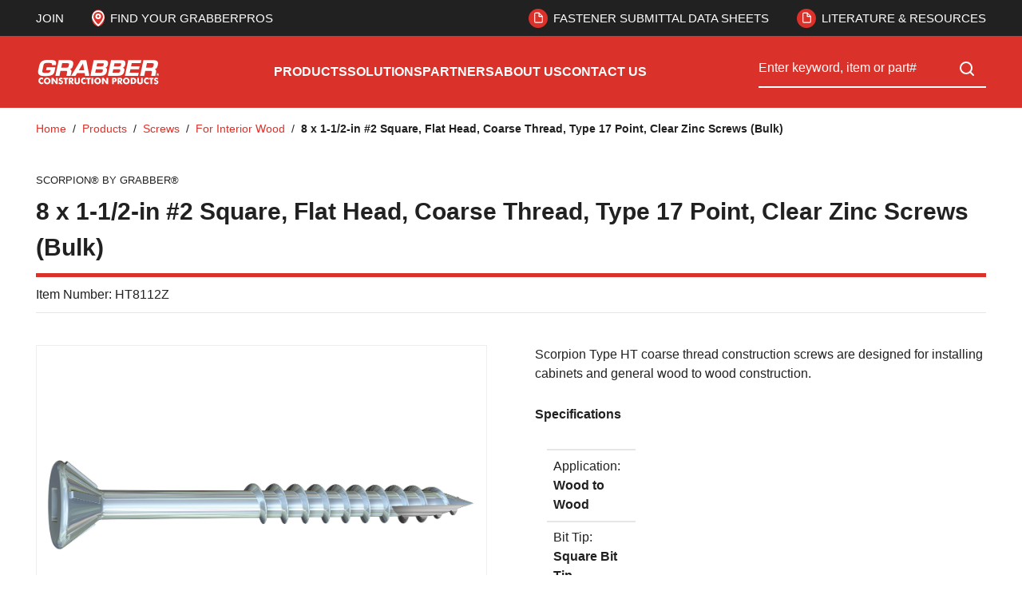

--- FILE ---
content_type: text/html; charset=utf-8
request_url: https://www.grabberpro.com/Product/scorpion-8-x-1-1-2-in-2-square-flat-head-coarse-thread-type-17-point-clear-zinc-screws-bulk-HT8112Z
body_size: 93665
content:
<!DOCTYPE html><html lang="en-us"><head><meta charSet="utf-8"/><meta name="viewport" content="width=device-width, initial-scale=1, shrink-to-fit=no"/><link rel="preconnect" href="https://www.googletagmanager.com"/><title>Grabber | 8 x 1-1/2-in #2 Square, Flat Head, Coarse Thread, Type 17 Point, Clear Zinc Screws (Bulk)</title><link rel="icon" href="https://d2612kuakzhfle.cloudfront.net/userfiles/grabber_favico.png" type="image/x-icon"/><link rel="apple-touch-icon image_src" href="https://d2612kuakzhfle.cloudfront.net/userfiles/grabber_favico.png"/><meta property="og:type" content="website"/><meta id="ogTitle" property="og:title" content="Grabber | 8 x 1-1/2-in #2 Square, Flat Head, Coarse Thread, Type 17 Point, Clear Zinc Screws (Bulk)"/><meta id="ogImage" property="og:image" content="https://d2612kuakzhfle.cloudfront.net/userfiles/images/catalog/products/screws/s-pfc-clearzinc-square-gp.jpg"/><meta id="ogUrl" property="og:url" content="https://www.grabberpro.com/Product/scorpion-8-x-1-1-2-in-2-square-flat-head-coarse-thread-type-17-point-clear-zinc-screws-bulk-HT8112Z"/><meta name="keywords" content="8 x 1-1/2-in #2 Square, Flat Head, Coarse Thread, Type 17 Point, Clear Zinc Screws (Bulk) HT8112Z"/><meta name="description" content="8 x 1-1/2-in #2 Square, Flat Head, Coarse Thread, Type 17 Point, Clear Zinc Screws (Bulk)"/><link rel="canonical" href="https://www.grabberpro.com/Product/scorpion-8-x-1-1-2-in-2-square-flat-head-coarse-thread-type-17-point-clear-zinc-screws-bulk-HT8112Z"/><link href="/.spire/fonts/getFont?path=aHR0cHM6Ly91c2UudHlwZWtpdC5uZXQvaHN1MWhzYS5jc3M=" rel="preload" as="style" type="text/css"/><meta name="facebook-domain-verification" content="xw7nyg4rqvqny73yljxurx0sc0ne2v"/><script id="headTrackingScript">
            dataLayer = [{
                'Authentication State': 'Not Logged In',
                'User ID': ''
            }];
                (function(w,d,s,l,i){w[l]=w[l]||[];w[l].push({'gtm.start':
                new Date().getTime(),event:'gtm.js'});var f=d.getElementsByTagName(s)[0],
                j=d.createElement(s),dl=l!='dataLayer'?'&l='+l:'';j.async=true;j.src=
                '//www.googletagmanager.com/gtm.js?id='+i+dl;f.parentNode.insertBefore(j,f);
            })(window, document, 'script', 'dataLayer', 'GTM-NCMWLSX');
            </script><base href="/"/><link href="/.spire/fonts/getFont?path=aHR0cHM6Ly91c2UudHlwZWtpdC5uZXQvaHN1MWhzYS5jc3M=" rel="stylesheet" type="text/css"/><style data-styled="" data-styled-version="5.3.5">.inHVPc{min-height:100vh;display:-webkit-box;display:-webkit-flex;display:-ms-flexbox;display:flex;-webkit-flex-direction:column;-ms-flex-direction:column;flex-direction:column;}/*!sc*/
@media print{.inHVPc{display:block;}}/*!sc*/
.eZDpXH{position:relative;z-index:4;}/*!sc*/
.eZDpXH > .sc-bczRLJ:first-child:last-child{background-color:#DA322A;opacity:1 !important;-webkit-animation:none;animation:none;box-sizing:content-box;height:4.0625rem;border-top:2.8125rem solid #212121;border-bottom:2.8125rem solid #DA322A;}/*!sc*/
@media (min-width:900px){.eZDpXH > .sc-bczRLJ:first-child:last-child{height:5.625rem;}}/*!sc*/
@media (min-width:1530px){.eZDpXH > .sc-bczRLJ:first-child:last-child{height:6.25rem;}}/*!sc*/
@media (min-width:1200px){.eZDpXH > .sc-bczRLJ:first-child:last-child{border-bottom:3.125rem solid #DA322A;}}/*!sc*/
@media (max-width:899px){.eZDpXH > .sc-bczRLJ:first-child:last-child{border:none;}}/*!sc*/
.eZDpXH > .sc-bczRLJ:first-child:last-child svg{display:none;}/*!sc*/
.ebbfkp{display:none;}/*!sc*/
.ebbfkp img{width:auto;height:4.375rem;}/*!sc*/
@media print{.ebbfkp{display:block;}}/*!sc*/
.jROTtA{display:-webkit-box;display:-webkit-flex;display:-ms-flexbox;display:flex;}/*!sc*/
.jCZQuY{position:relative;z-index:3;}/*!sc*/
.cOHsp{position:relative;z-index:1;height:2.8125rem;background-color:#212121;color:#ffffff;font-size:0.9375rem;font-weight:400;text-transform:uppercase;}/*!sc*/
@media (max-width:899px){.cOHsp{display:none;}}/*!sc*/
.dOHqec{padding-right:1.25rem;padding-left:1.25rem;display:-webkit-box;display:-webkit-flex;display:-ms-flexbox;display:flex;-webkit-box-pack:justify;-webkit-justify-content:space-between;-ms-flex-pack:justify;justify-content:space-between;height:inherit;}/*!sc*/
@media (min-width:600px){.dOHqec{padding-right:1.875rem;padding-left:1.875rem;}}/*!sc*/
@media (min-width:900px){.dOHqec{padding-right:2.8125rem;padding-left:2.8125rem;}}/*!sc*/
@media (min-width:1530px){.dOHqec{padding-right:3.75rem;padding-left:3.75rem;}}/*!sc*/
.gCXIok{display:-webkit-box;display:-webkit-flex;display:-ms-flexbox;display:flex;-webkit-align-items:center;-webkit-box-align:center;-ms-flex-align:center;align-items:center;-webkit-flex-shrink:0;-ms-flex-negative:0;flex-shrink:0;margin-right:calc(1.875rem / 2);margin-left:calc(1.875rem / 2);}/*!sc*/
@media (min-width:1200px){.gCXIok{margin-right:calc(2.1875rem / 2);margin-left:calc(2.1875rem / 2);}}/*!sc*/
.gCXIok > [class^="Wrapper-"]{line-height:1.5;position:relative;margin-right:calc(1.875rem + 0rem);display:-webkit-box;display:-webkit-flex;display:-ms-flexbox;display:flex;-webkit-align-items:center;-webkit-box-align:center;-ms-flex-align:center;align-items:center;width:auto;}/*!sc*/
.gCXIok > [class^="Wrapper-"]::after{content:"";position:absolute;right:calc((-1.875rem / 2) - 0rem);height:1em;width:0rem;background-color:currentColor;top:50%;-webkit-transform:translateY(-50%);-ms-transform:translateY(-50%);transform:translateY(-50%);pointer-events:none;}/*!sc*/
.gCXIok > [class^="Wrapper-"]:last-child{margin-right:0;}/*!sc*/
.gCXIok > [class^="Wrapper-"]:last-child::after{display:none;}/*!sc*/
@media (min-width:1200px){.gCXIok > [class^="Wrapper-"]{position:relative;margin-right:calc(2.1875rem + 0rem);}.gCXIok > [class^="Wrapper-"]::after{content:"";position:absolute;right:calc((-2.1875rem / 2) - 0rem);height:1em;width:0rem;background-color:currentColor;top:50%;-webkit-transform:translateY(-50%);-ms-transform:translateY(-50%);transform:translateY(-50%);pointer-events:none;}.gCXIok > [class^="Wrapper-"]:last-child{margin-right:0;}.gCXIok > [class^="Wrapper-"]:last-child::after{display:none;}}/*!sc*/
.gCXIok:first-child{margin-left:0;}/*!sc*/
.gCXIok:last-child{margin-right:0;}/*!sc*/
.bDcZfI{line-height:1.5;position:relative;margin-right:calc(1.875rem + 0rem);display:-webkit-box;display:-webkit-flex;display:-ms-flexbox;display:flex;-webkit-align-items:center;-webkit-box-align:center;-ms-flex-align:center;align-items:center;height:100%;}/*!sc*/
.bDcZfI::after{content:"";position:absolute;right:calc((-1.875rem / 2) - 0rem);height:1em;width:0rem;background-color:currentColor;top:50%;-webkit-transform:translateY(-50%);-ms-transform:translateY(-50%);transform:translateY(-50%);pointer-events:none;}/*!sc*/
.bDcZfI:last-child{margin-right:0;}/*!sc*/
.bDcZfI:last-child::after{display:none;}/*!sc*/
@media (min-width:1200px){.bDcZfI{position:relative;margin-right:calc(2.1875rem + 0rem);}.bDcZfI::after{content:"";position:absolute;right:calc((-2.1875rem / 2) - 0rem);height:1em;width:0rem;background-color:currentColor;top:50%;-webkit-transform:translateY(-50%);-ms-transform:translateY(-50%);transform:translateY(-50%);pointer-events:none;}.bDcZfI:last-child{margin-right:0;}.bDcZfI:last-child::after{display:none;}}/*!sc*/
.kTStWH{line-height:1.5;position:relative;margin-right:calc(1.875rem + 0rem);display:-webkit-box;display:-webkit-flex;display:-ms-flexbox;display:flex;-webkit-align-items:center;-webkit-box-align:center;-ms-flex-align:center;align-items:center;}/*!sc*/
.kTStWH::after{content:"";position:absolute;right:calc((-1.875rem / 2) - 0rem);height:1em;width:0rem;background-color:currentColor;top:50%;-webkit-transform:translateY(-50%);-ms-transform:translateY(-50%);transform:translateY(-50%);pointer-events:none;}/*!sc*/
.kTStWH:last-child{margin-right:0;}/*!sc*/
.kTStWH:last-child::after{display:none;}/*!sc*/
@media (min-width:1200px){.kTStWH{position:relative;margin-right:calc(2.1875rem + 0rem);}.kTStWH::after{content:"";position:absolute;right:calc((-2.1875rem / 2) - 0rem);height:1em;width:0rem;background-color:currentColor;top:50%;-webkit-transform:translateY(-50%);-ms-transform:translateY(-50%);transform:translateY(-50%);pointer-events:none;}.kTStWH:last-child{margin-right:0;}.kTStWH:last-child::after{display:none;}}/*!sc*/
.bySLBe{height:4.0625rem;padding-top:0.6875rem;padding-bottom:0.6875rem;background-color:#DA322A;color:#ffffff;-webkit-transform:translateZ(0);-ms-transform:translateZ(0);transform:translateZ(0);}/*!sc*/
@media (min-width:900px){.bySLBe{height:5.625rem;}}/*!sc*/
@media (min-width:1530px){.bySLBe{height:6.25rem;}}/*!sc*/
@media (min-width:900px){.bySLBe{padding-top:1.375rem;padding-bottom:1.375rem;}}/*!sc*/
@media (max-width:899px){.bySLBe{box-shadow:0rem 0rem 0.0625rem 0rem rgba(48,49,51,0.05),0rem 0.25rem 0.5rem 0rem rgba(48,49,51,0.1);}}/*!sc*/
.gpdjes{max-height:calc(4.0625rem - (0.6875rem * 2));display:-webkit-box;display:-webkit-flex;display:-ms-flexbox;display:flex;-webkit-align-items:center;-webkit-box-align:center;-ms-flex-align:center;align-items:center;-webkit-box-pack:justify;-webkit-justify-content:space-between;-ms-flex-pack:justify;justify-content:space-between;height:100%;padding-right:1.25rem;padding-left:1.25rem;}/*!sc*/
@media (min-width:900px){.gpdjes{max-height:calc(5.625rem - (1.375rem * 2));}}/*!sc*/
@media (min-width:1530px){.gpdjes{max-height:calc(6.25rem - (1.375rem * 2));}}/*!sc*/
@media (min-width:600px){.gpdjes{padding-right:1.875rem;padding-left:1.875rem;}}/*!sc*/
@media (min-width:900px){.gpdjes{padding-right:2.8125rem;padding-left:2.8125rem;}}/*!sc*/
@media (min-width:1530px){.gpdjes{padding-right:3.75rem;padding-left:3.75rem;}}/*!sc*/
.gxBIkQ{display:-webkit-box;display:-webkit-flex;display:-ms-flexbox;display:flex;-webkit-align-items:center;-webkit-box-align:center;-ms-flex-align:center;align-items:center;-webkit-box-pack:justify;-webkit-justify-content:space-between;-ms-flex-pack:justify;justify-content:space-between;-webkit-box-flex:1;-webkit-flex-grow:1;-ms-flex-positive:1;flex-grow:1;max-height:inherit;-webkit-column-gap:0.125rem;column-gap:0.125rem;margin-right:-0.3125rem;margin-left:-0.3125rem;}/*!sc*/
@media (min-width:900px){.gxBIkQ{-webkit-column-gap:1.25rem;column-gap:1.25rem;}}/*!sc*/
@media (min-width:1200px){.gxBIkQ{-webkit-column-gap:1.5625rem;column-gap:1.5625rem;}}/*!sc*/
@media (min-width:1530px){.gxBIkQ{-webkit-column-gap:1.875rem;column-gap:1.875rem;}}/*!sc*/
@media (min-width:900px){.gxBIkQ{margin-right:0;margin-left:0;}}/*!sc*/
.jEGLkL{max-height:inherit;max-height:inherit;-webkit-flex-shrink:0;-ms-flex-negative:0;flex-shrink:0;}/*!sc*/
.jEGLkL > div{max-height:inherit;}/*!sc*/
.jEGLkL *{max-height:inherit;}/*!sc*/
.jEGLkL img{width:auto;height:auto;max-width:100%;}/*!sc*/
@media (max-width:1199px){.jEGLkL{display:none;}}/*!sc*/
.dZmMyX{max-height:inherit;-webkit-box-flex:99;-webkit-flex-grow:99;-ms-flex-positive:99;flex-grow:99;}/*!sc*/
.dZmMyX > div{max-height:inherit;}/*!sc*/
@media (max-width:899px){.dZmMyX{-webkit-box-flex:1;-webkit-flex-grow:1;-ms-flex-positive:1;flex-grow:1;}}/*!sc*/
.aAfHW{display:-webkit-box;display:-webkit-flex;display:-ms-flexbox;display:flex;max-height:inherit;}/*!sc*/
.hpVyfT{display:-webkit-box;display:-webkit-flex;display:-ms-flexbox;display:flex;-webkit-align-items:center;-webkit-box-align:center;-ms-flex-align:center;align-items:center;-webkit-box-flex:1;-webkit-flex-grow:1;-ms-flex-positive:1;flex-grow:1;max-height:inherit;-webkit-column-gap:0.125rem;column-gap:0.125rem;}/*!sc*/
@media (min-width:900px){.hpVyfT{-webkit-column-gap:1.25rem;column-gap:1.25rem;}}/*!sc*/
@media (min-width:1200px){.hpVyfT{-webkit-column-gap:1.5625rem;column-gap:1.5625rem;}}/*!sc*/
@media (min-width:1530px){.hpVyfT{-webkit-column-gap:1.875rem;column-gap:1.875rem;}}/*!sc*/
@media (min-width:1200px){.hpVyfT{display:none;}}/*!sc*/
.cYtRVL{max-height:inherit;padding-right:0.3125rem;padding-left:0.3125rem;-webkit-box-flex:1;-webkit-flex-grow:1;-ms-flex-positive:1;flex-grow:1;}/*!sc*/
.cYtRVL *{max-height:inherit;}/*!sc*/
.cYtRVL img{width:auto;height:auto;max-width:100%;}/*!sc*/
@media (min-width:900px){.cYtRVL{padding-right:0rem;padding-left:0rem;}}/*!sc*/
@media (min-width:900px){.IzQsL{display:none;}}/*!sc*/
.nJfxr{width:100%;background-color:#DA322A;color:#ffffff;-webkit-transform:translateZ(0);-ms-transform:translateZ(0);transform:translateZ(0);}/*!sc*/
@media (max-width:1199px){.nJfxr{display:none;}}/*!sc*/
.geySax{display:-webkit-box;display:-webkit-flex;display:-ms-flexbox;display:flex;-webkit-flex-flow:row wrap;-ms-flex-flow:row wrap;flex-flow:row wrap;-webkit-box-pack:center;-webkit-justify-content:center;-ms-flex-pack:center;justify-content:center;font-size:0.9375rem;-webkit-transform:translateZ(0);-ms-transform:translateZ(0);transform:translateZ(0);-webkit-column-gap:1.875rem;column-gap:1.875rem;}/*!sc*/
@media (min-width:1200px){.geySax{-webkit-column-gap:2.5rem;column-gap:2.5rem;}}/*!sc*/
@media (min-width:1530px){.geySax{-webkit-column-gap:3rem;column-gap:3rem;}}/*!sc*/
@media (min-width:1200px){.geySax{font-size:1rem;}}/*!sc*/
.gYRlE{max-height:inherit;width:17.8125rem;}/*!sc*/
@media (max-width:899px){.gYRlE{display:none;}}/*!sc*/
.gYRlE > div{max-height:inherit;}/*!sc*/
.kJlEeW{position:relative;z-index:1;}/*!sc*/
.cjYqlf{-webkit-box-flex:1;-webkit-flex-grow:1;-ms-flex-positive:1;flex-grow:1;display:-webkit-box;display:-webkit-flex;display:-ms-flexbox;display:flex;-webkit-flex-direction:column;-ms-flex-direction:column;flex-direction:column;position:relative;z-index:2;}/*!sc*/
@media print{.cjYqlf{display:block;}}/*!sc*/
.beXcDV{color:#58595B;font-size:0.8125rem;font-weight:400;line-height:1.375;text-transform:uppercase;padding-top:0;padding-bottom:0.4375rem;margin-bottom:0.5rem;}/*!sc*/
.beXcDV:last-child{padding-bottom:0;}/*!sc*/
.lleXCO{margin-bottom:1.25rem;}/*!sc*/
.lleXCO:last-child{margin-bottom:0;}/*!sc*/
@media (min-width:900px){.lleXCO{display:none;}}/*!sc*/
.hmtvVn{position:relative;cursor:pointer;}/*!sc*/
.bWmArH{min-height:300px;margin:10px 0;display:-webkit-box;display:-webkit-flex;display:-ms-flexbox;display:flex;-webkit-align-items:center;-webkit-box-align:center;-ms-flex-align:center;align-items:center;-webkit-box-pack:center;-webkit-justify-content:center;-ms-flex-pack:center;justify-content:center;position:relative;display:-webkit-box;display:-webkit-flex;display:-ms-flexbox;display:flex;-webkit-align-items:center;-webkit-box-align:center;-ms-flex-align:center;align-items:center;-webkit-box-pack:center;-webkit-justify-content:center;-ms-flex-pack:center;justify-content:center;overflow:hidden;max-height:25rem;margin:0 auto;border:0.0625rem solid #eee;}/*!sc*/
.bWmArH img{height:auto;max-width:100%;}/*!sc*/
.bWmArH::before{content:"";display:block;padding-top:100%;}/*!sc*/
.bWmArH .LazyImageStyle-sc-1hlbazd,.bWmArH .StyledImgWrapper-sc-idi9ni{position:absolute;top:0;right:0;bottom:0;left:0;display:-webkit-box;display:-webkit-flex;display:-ms-flexbox;display:flex;-webkit-align-items:center;-webkit-box-align:center;-ms-flex-align:center;align-items:center;-webkit-box-pack:center;-webkit-justify-content:center;-ms-flex-pack:center;justify-content:center;}/*!sc*/
.bWmArH .LazyImageStyle-sc-1hlbazd img,.bWmArH .StyledImgWrapper-sc-idi9ni img{width:auto;height:auto;min-width:0;min-height:0;max-width:100%;max-height:100%;}/*!sc*/
.dRZFph{margin-bottom:0.6875rem;display:none;width:100%;}/*!sc*/
.dRZFph:last-child{margin-bottom:0;}/*!sc*/
@media (min-width:900px){.dRZFph{display:block;}}/*!sc*/
.bIZzwP{margin-bottom:1em;}/*!sc*/
.fiRkWe{display:-webkit-box;display:-webkit-flex;display:-ms-flexbox;display:flex;-webkit-flex-direction:column;-ms-flex-direction:column;flex-direction:column;border-top:0.09375rem solid #E6E6E6;padding:0.5em;word-break:normal;width:100%;}/*!sc*/
.fiRkWe:last-child{border-bottom:0.09375rem solid #E6E6E6;padding:0.5em;}/*!sc*/
.lciBtY [href^="mailto:"]{word-break:break-word;}/*!sc*/
.lciBtY [class^="ZoneStyle-"]{height:auto;}/*!sc*/
.lclGxu{background-color:#000000;color:#ffffff;padding-top:1.5625rem;padding-bottom:1.5625rem;font-size:0.875rem;}/*!sc*/
@media (min-width:600px){.lclGxu{padding-top:1.875rem;padding-bottom:1.875rem;}}/*!sc*/
@media (min-width:900px){.lclGxu{padding-top:2.8125rem;padding-bottom:2.8125rem;}}/*!sc*/
@media (min-width:1530px){.lclGxu{padding-top:3.75rem;padding-bottom:3.75rem;}}/*!sc*/
.gazkjP{max-width:95.625rem;margin-right:auto;margin-left:auto;padding-right:1.25rem;padding-left:1.25rem;}/*!sc*/
@media (min-width:600px){.gazkjP{padding-right:1.875rem;padding-left:1.875rem;}}/*!sc*/
@media (min-width:900px){.gazkjP{padding-right:2.8125rem;padding-left:2.8125rem;}}/*!sc*/
@media (min-width:1530px){.gazkjP{padding-right:3.75rem;padding-left:3.75rem;}}/*!sc*/
@media print{.gazkjP{max-width:none;padding-right:0;padding-left:0;}}/*!sc*/
.eJMuIQ{text-align:left;}/*!sc*/
.eXjaOF{margin-bottom:0.5em;}/*!sc*/
.eXjaOF:last-child{margin-bottom:0;}/*!sc*/
.eXjaOF::after{display:none;}/*!sc*/
.QMIxB{display:block;width:100%;height:0.625rem;}/*!sc*/
@media (min-width:1200px){.QMIxB{height:0.625rem;}}/*!sc*/
.jMXuFw{margin-top:0;margin-bottom:1em;}/*!sc*/
.jMXuFw:last-child{margin-bottom:0;}/*!sc*/
.dUDTaw{margin-top:0;margin-bottom:1em;display:-webkit-box;display:-webkit-flex;display:-ms-flexbox;display:flex;-webkit-align-items:center;-webkit-box-align:center;-ms-flex-align:center;align-items:center;-webkit-box-pack:center;-webkit-justify-content:center;-ms-flex-pack:center;justify-content:center;}/*!sc*/
.dUDTaw:last-child{margin-bottom:0;}/*!sc*/
@media (min-width:900px){.dUDTaw{-webkit-box-pack:left;-webkit-justify-content:left;-ms-flex-pack:left;justify-content:left;}}/*!sc*/
.gdWzwF{-webkit-flex-direction:row;-ms-flex-direction:row;flex-direction:row;margin:-0.25rem;display:-webkit-box;display:-webkit-flex;display:-ms-flexbox;display:flex;-webkit-flex-wrap:wrap;-ms-flex-wrap:wrap;flex-wrap:wrap;}/*!sc*/
.dEkkaf{margin:0.25rem;display:-webkit-box;display:-webkit-flex;display:-ms-flexbox;display:flex;}/*!sc*/
.iCMlZb{display:block;width:100%;height:0.625rem;}/*!sc*/
@media (min-width:1200px){.iCMlZb{height:1.875rem;}}/*!sc*/
.cDmbzY{padding:1.125rem 0rem;background-color:#3A3B3D;color:#ffffff;font-size:0.8125rem;}/*!sc*/
@media (min-width:900px){.cDmbzY{padding:0.8125rem 0rem;}}/*!sc*/
.cDmbzY .TypographyStyle-sc-11lquxl:not(.formField){color:inherit;}/*!sc*/
.cDmbzY .StyledClickable-sc-5l6lqu{-webkit-transition:color 100ms ease-out;transition:color 100ms ease-out;color:inherit;-webkit-text-decoration:none;text-decoration:none;vertical-align:top;}/*!sc*/
.cDmbzY .StyledClickable-sc-5l6lqu:focus,.cDmbzY .StyledClickable-sc-5l6lqu:focus-visible{outline-offset:0;outline-width:2px;outline-style:solid;outline-color:#09f;}/*!sc*/
.cDmbzY .StyledClickable-sc-5l6lqu:not(:focus-visible){outline:none;}/*!sc*/
.cDmbzY .StyledClickable-sc-5l6lqu:hover,.cDmbzY .StyledClickable-sc-5l6lqu:active{color:inherit;-webkit-text-decoration:underline;text-decoration:underline;}/*!sc*/
.cDmbzY .StyledClickable-sc-5l6lqu:disabled{color:#212121;-webkit-text-decoration:none;text-decoration:none;cursor:default;}/*!sc*/
.cDmbzY .social-link{padding:0.125rem 0rem;}/*!sc*/
.cDmbzY li::after{background-color:currentColor;}/*!sc*/
.kBQdZH{max-width:95.625rem;margin-right:auto;margin-left:auto;padding-right:1.25rem;padding-left:1.25rem;display:-webkit-box;display:-webkit-flex;display:-ms-flexbox;display:flex;-webkit-flex-wrap:wrap;-ms-flex-wrap:wrap;flex-wrap:wrap;-webkit-box-flex:1;-webkit-flex-grow:1;-ms-flex-positive:1;flex-grow:1;-webkit-flex-direction:column;-ms-flex-direction:column;flex-direction:column;gap:0.5rem 1rem;-webkit-align-items:center;-webkit-box-align:center;-ms-flex-align:center;align-items:center;text-align:center;}/*!sc*/
@media (min-width:600px){.kBQdZH{padding-right:1.875rem;padding-left:1.875rem;}}/*!sc*/
@media (min-width:900px){.kBQdZH{padding-right:2.8125rem;padding-left:2.8125rem;}}/*!sc*/
@media (min-width:1530px){.kBQdZH{padding-right:3.75rem;padding-left:3.75rem;}}/*!sc*/
@media print{.kBQdZH{max-width:none;padding-right:0;padding-left:0;}}/*!sc*/
@media (min-width:900px){.kBQdZH{-webkit-flex-direction:row;-ms-flex-direction:row;flex-direction:row;text-align:left;}}/*!sc*/
.kBQdZH > div{-webkit-box-flex:1;-webkit-flex-grow:1;-ms-flex-positive:1;flex-grow:1;}/*!sc*/
.Wskrm > div{width:auto;}/*!sc*/
.Wskrm.empty{margin-top:-0.5rem;}/*!sc*/
.fEcSuz{display:-webkit-box;display:-webkit-flex;display:-ms-flexbox;display:flex;-webkit-flex-wrap:wrap;-ms-flex-wrap:wrap;flex-wrap:wrap;-webkit-box-flex:1;-webkit-flex-grow:1;-ms-flex-positive:1;flex-grow:1;-webkit-flex-direction:column;-ms-flex-direction:column;flex-direction:column;gap:0.5rem 1rem;-webkit-align-items:center;-webkit-box-align:center;-ms-flex-align:center;align-items:center;text-align:center;-webkit-box-pack:justify;-webkit-justify-content:space-between;-ms-flex-pack:justify;justify-content:space-between;}/*!sc*/
@media (min-width:900px){.fEcSuz{-webkit-flex-direction:row;-ms-flex-direction:row;flex-direction:row;text-align:left;}}/*!sc*/
.PYpUH{text-align:right;}/*!sc*/
.gRCyjs{position:relative;margin-right:calc(1.4em + 1px);display:inline-block;}/*!sc*/
.gRCyjs::after{content:"";position:absolute;right:calc((-1.4em / 2) - 1px);height:1em;width:1px;background-color:#E6E6E6;top:50%;-webkit-transform:translateY(-50%);-ms-transform:translateY(-50%);transform:translateY(-50%);pointer-events:none;}/*!sc*/
.gRCyjs:last-child{margin-right:0;}/*!sc*/
.gRCyjs:last-child::after{display:none;}/*!sc*/
.gRCyjs::after{display:none;}/*!sc*/
data-styled.g1[id="sc-bczRLJ"]{content:"inHVPc,eZDpXH,ebbfkp,jROTtA,kEeNDb,jCZQuY,cOHsp,dOHqec,gCXIok,bDcZfI,kTStWH,bySLBe,gpdjes,gxBIkQ,jEGLkL,dZmMyX,aAfHW,hpVyfT,cYtRVL,IzQsL,nJfxr,geySax,gYRlE,bsxzFW,kJlEeW,cjYqlf,beXcDV,lleXCO,hmtvVn,bWmArH,dRZFph,bIZzwP,fiRkWe,lciBtY,lclGxu,gazkjP,kamgmI,eJMuIQ,eXjaOF,QMIxB,jMXuFw,dUDTaw,gdWzwF,dEkkaf,iCMlZb,cDmbzY,kBQdZH,Wskrm,fEcSuz,PYpUH,gRCyjs,"}/*!sc*/
.hSrCtE{background:transparent;border:none;cursor:pointer;display:-webkit-box;display:-webkit-flex;display:-ms-flexbox;display:flex;-webkit-align-items:center;-webkit-box-align:center;-ms-flex-align:center;align-items:center;font:inherit;color:inherit;padding:0;text-align:unset;-webkit-text-decoration:none;text-decoration:none;-webkit-letter-spacing:inherit;-moz-letter-spacing:inherit;-ms-letter-spacing:inherit;letter-spacing:inherit;-webkit-transition:color 100ms ease-out;transition:color 100ms ease-out;color:#DA322A;-webkit-text-decoration:none;text-decoration:none;vertical-align:top;}/*!sc*/
.hSrCtE:disabled{cursor:not-allowed;}/*!sc*/
.hSrCtE:focus{outline-color:#09f;outline-style:solid;outline-width:2px;}/*!sc*/
.hSrCtE:focus,.hSrCtE:focus-visible{outline-offset:0;outline-width:2px;outline-style:solid;outline-color:#09f;}/*!sc*/
.hSrCtE:not(:focus-visible){outline:none;}/*!sc*/
.hSrCtE:hover,.hSrCtE:active{color:#97110A;-webkit-text-decoration:underline;text-decoration:underline;}/*!sc*/
.hSrCtE:disabled{color:#212121;-webkit-text-decoration:none;text-decoration:none;cursor:default;}/*!sc*/
.hBQjSV{background:transparent;border:none;cursor:pointer;display:-webkit-box;display:-webkit-flex;display:-ms-flexbox;display:flex;-webkit-align-items:center;-webkit-box-align:center;-ms-flex-align:center;align-items:center;font:inherit;color:inherit;padding:0;text-align:unset;-webkit-text-decoration:none;text-decoration:none;-webkit-letter-spacing:inherit;-moz-letter-spacing:inherit;-ms-letter-spacing:inherit;letter-spacing:inherit;-webkit-transition:color 100ms ease-out;transition:color 100ms ease-out;color:inherit;-webkit-text-decoration:none;text-decoration:none;vertical-align:top;}/*!sc*/
.hBQjSV:disabled{cursor:not-allowed;}/*!sc*/
.hBQjSV:focus{outline-color:#09f;outline-style:solid;outline-width:2px;}/*!sc*/
.hBQjSV:focus,.hBQjSV:focus-visible{outline-offset:0;outline-width:2px;outline-style:solid;outline-color:#09f;}/*!sc*/
.hBQjSV:not(:focus-visible){outline:none;}/*!sc*/
.hBQjSV:hover,.hBQjSV:active{color:#DA322A;-webkit-text-decoration:none;text-decoration:none;}/*!sc*/
.hBQjSV:disabled{color:#212121;-webkit-text-decoration:none;text-decoration:none;cursor:default;}/*!sc*/
.iqeLgg{background:transparent;border:none;cursor:pointer;display:-webkit-box;display:-webkit-flex;display:-ms-flexbox;display:flex;-webkit-align-items:center;-webkit-box-align:center;-ms-flex-align:center;align-items:center;font:inherit;color:inherit;padding:0;text-align:unset;-webkit-text-decoration:none;text-decoration:none;-webkit-letter-spacing:inherit;-moz-letter-spacing:inherit;-ms-letter-spacing:inherit;letter-spacing:inherit;height:2.8125rem;color:inherit;border:0.25rem solid transparent;border-left:0;border-right:0;text-align:center;line-height:1.25;}/*!sc*/
.iqeLgg:disabled{cursor:not-allowed;}/*!sc*/
.iqeLgg:focus{outline-color:#09f;outline-style:solid;outline-width:2px;}/*!sc*/
.iqeLgg:focus,.iqeLgg:focus-visible{outline-offset:-2px;outline-width:2px;outline-style:solid;outline-color:#09f;}/*!sc*/
.iqeLgg:not(:focus-visible){outline:none;}/*!sc*/
.iqeLgg:hover .IconWrapper-sc-1oarr20,.iqeLgg[aria-expanded="true"] .IconWrapper-sc-1oarr20{color:#DA322A;-webkit-transition:inherit;transition:inherit;}/*!sc*/
.hrzpqu{background:transparent;border:none;cursor:pointer;display:-webkit-box;display:-webkit-flex;display:-ms-flexbox;display:flex;-webkit-align-items:center;-webkit-box-align:center;-ms-flex-align:center;align-items:center;font:inherit;color:inherit;padding:0;text-align:unset;-webkit-text-decoration:none;text-decoration:none;-webkit-letter-spacing:inherit;-moz-letter-spacing:inherit;-ms-letter-spacing:inherit;letter-spacing:inherit;}/*!sc*/
.hrzpqu:disabled{cursor:not-allowed;}/*!sc*/
.hrzpqu:focus{outline-color:#09f;outline-style:solid;outline-width:2px;}/*!sc*/
.hrzpqu:focus,.hrzpqu:focus-visible{outline-offset:0;outline-width:2px;outline-style:solid;outline-color:#09f;}/*!sc*/
.hrzpqu:not(:focus-visible){outline:none;}/*!sc*/
.gJDDJF{background:transparent;border:none;cursor:pointer;display:-webkit-box;display:-webkit-flex;display:-ms-flexbox;display:flex;-webkit-align-items:center;-webkit-box-align:center;-ms-flex-align:center;align-items:center;font:inherit;color:inherit;padding:0;text-align:unset;-webkit-text-decoration:none;text-decoration:none;-webkit-letter-spacing:inherit;-moz-letter-spacing:inherit;-ms-letter-spacing:inherit;letter-spacing:inherit;-webkit-transition:color 100ms ease-out;transition:color 100ms ease-out;color:inherit;-webkit-text-decoration:none;text-decoration:none;vertical-align:top;}/*!sc*/
.gJDDJF:disabled{cursor:not-allowed;}/*!sc*/
.gJDDJF:focus{outline-color:#09f;outline-style:solid;outline-width:2px;}/*!sc*/
.gJDDJF:focus,.gJDDJF:focus-visible{outline-offset:0;outline-width:2px;outline-style:solid;outline-color:#09f;}/*!sc*/
.gJDDJF:not(:focus-visible){outline:none;}/*!sc*/
.gJDDJF:hover,.gJDDJF:active{color:#97110A;-webkit-text-decoration:underline;text-decoration:underline;}/*!sc*/
.gJDDJF:disabled{color:#212121;-webkit-text-decoration:none;text-decoration:none;cursor:default;}/*!sc*/
.doWGCh{background:transparent;border:none;cursor:pointer;display:-webkit-box;display:-webkit-flex;display:-ms-flexbox;display:flex;-webkit-align-items:center;-webkit-box-align:center;-ms-flex-align:center;align-items:center;font:inherit;color:inherit;padding:0;text-align:unset;-webkit-text-decoration:none;text-decoration:none;-webkit-letter-spacing:inherit;-moz-letter-spacing:inherit;-ms-letter-spacing:inherit;letter-spacing:inherit;color:inherit;-webkit-transition:color 100ms ease-out,-webkit-transform 100ms ease-out;-webkit-transition:color 100ms ease-out,transform 100ms ease-out;transition:color 100ms ease-out,transform 100ms ease-out;}/*!sc*/
.doWGCh:disabled{cursor:not-allowed;}/*!sc*/
.doWGCh:focus{outline-color:#09f;outline-style:solid;outline-width:2px;}/*!sc*/
.doWGCh:focus,.doWGCh:focus-visible{outline-offset:0;outline-width:2px;outline-style:solid;outline-color:#09f;}/*!sc*/
.doWGCh:not(:focus-visible){outline:none;}/*!sc*/
.doWGCh:hover,.doWGCh:active{-webkit-transform:scale(1.25);-ms-transform:scale(1.25);transform:scale(1.25);-webkit-text-decoration:underline;text-decoration:underline;}/*!sc*/
data-styled.g5[id="StyledButton-sc-1ocxc7t"]{content:"hSrCtE,hBQjSV,iqeLgg,hrzpqu,gJDDJF,doWGCh,"}/*!sc*/
.cnUXVR{color:#ffffff;display:-webkit-inline-box;display:-webkit-inline-flex;display:-ms-inline-flexbox;display:inline-flex;-webkit-align-items:center;-webkit-box-align:center;-ms-flex-align:center;align-items:center;height:24px;width:24px;background-color:#DA322A;border-radius:50%;position:relative;width:auto;height:auto;overflow:hidden;margin-right:0.4375rem;}/*!sc*/
.cnUXVR svg{height:24px;width:24px;}/*!sc*/
.cnUXVR svg{width:1.5rem;height:1.5rem;margin:calc(-1.5rem * (8 / 100)) calc(-1.5rem * (17 / 100));}/*!sc*/
.dtEloj{color:#ffffff;display:-webkit-inline-box;display:-webkit-inline-flex;display:-ms-inline-flexbox;display:inline-flex;-webkit-align-items:center;-webkit-box-align:center;-ms-flex-align:center;align-items:center;height:24px;width:24px;background-color:#DA322A;border-radius:50%;position:relative;width:auto;height:auto;margin-right:0.4375rem;}/*!sc*/
.dtEloj svg{height:24px;width:24px;}/*!sc*/
.dtEloj svg{width:1.5rem;height:1.5rem;}/*!sc*/
.gRDtQI{color:#212121;display:-webkit-inline-box;display:-webkit-inline-flex;display:-ms-inline-flexbox;display:inline-flex;-webkit-align-items:center;-webkit-box-align:center;-ms-flex-align:center;align-items:center;height:24px;width:24px;}/*!sc*/
.gRDtQI svg{height:24px;width:24px;}/*!sc*/
.fyQWBz{color:#DA322A;display:-webkit-inline-box;display:-webkit-inline-flex;display:-ms-inline-flexbox;display:inline-flex;-webkit-align-items:center;-webkit-box-align:center;-ms-flex-align:center;align-items:center;height:24px;width:24px;position:relative;width:auto;height:auto;overflow:hidden;margin-left:1em;}/*!sc*/
.fyQWBz svg{height:24px;width:24px;}/*!sc*/
.fyQWBz svg{width:1.2em;height:1.2em;margin:calc(-1.2em * (31 / 100)) calc(-1.2em * (18 / 100));}/*!sc*/
.jGOOoX{color:#DA322A;display:-webkit-inline-box;display:-webkit-inline-flex;display:-ms-inline-flexbox;display:inline-flex;-webkit-align-items:center;-webkit-box-align:center;-ms-flex-align:center;align-items:center;height:24px;width:24px;margin-right:0.625rem;}/*!sc*/
.jGOOoX svg{height:24px;width:24px;}/*!sc*/
.iirkUm{color:inherit;display:-webkit-inline-box;display:-webkit-inline-flex;display:-ms-inline-flexbox;display:inline-flex;-webkit-align-items:center;-webkit-box-align:center;-ms-flex-align:center;align-items:center;height:24px;width:24px;position:relative;width:auto;height:auto;overflow:hidden;margin-left:1em;}/*!sc*/
.iirkUm svg{height:24px;width:24px;}/*!sc*/
.iirkUm svg{width:1.2em;height:1.2em;margin:calc(-1.2em * (31 / 100)) calc(-1.2em * (18 / 100));}/*!sc*/
.eiXzWG{color:inherit;display:-webkit-inline-box;display:-webkit-inline-flex;display:-ms-inline-flexbox;display:inline-flex;-webkit-align-items:center;-webkit-box-align:center;-ms-flex-align:center;align-items:center;height:20px;width:20px;margin:0;}/*!sc*/
.eiXzWG svg{height:20px;width:20px;}/*!sc*/
data-styled.g6[id="IconWrapper-sc-1oarr20"]{content:"cnUXVR,dtEloj,gRDtQI,fyQWBz,jGOOoX,iirkUm,eiXzWG,"}/*!sc*/
.igJqut{font-weight:inherit;}/*!sc*/
.crfhaQ{display:-webkit-box;display:-webkit-flex;display:-ms-flexbox;display:flex;-webkit-align-items:center;-webkit-box-align:center;-ms-flex-align:center;align-items:center;font-weight:700;text-transform:uppercase;}/*!sc*/
.kKGVZ{color:inherit;font-size:inherit;}/*!sc*/
.ijmasx{font-size:30px;text-transform:initial;font-family:'urw-din-condensed',Arial,Helvetica,sans-serif;font-weight:700;font-size:1.5rem;}/*!sc*/
@media (min-width:900px){.ijmasx{font-size:1.875rem;}}/*!sc*/
.dbRghq{font-weight:700;margin:1em 0;}/*!sc*/
.ihirBC{display:-webkit-box;display:-webkit-flex;display:-ms-flexbox;display:flex;-webkit-flex-direction:column;-ms-flex-direction:column;flex-direction:column;border-top:0.09375rem solid #E6E6E6;padding:0.5em;word-break:normal;width:100%;}/*!sc*/
.ihirBC:last-child{border-bottom:0.09375rem solid #E6E6E6;padding:0.5em;}/*!sc*/
.iurfwH{word-wrap:normal;word-break:normal;}/*!sc*/
.knfCws{font-weight:700;}/*!sc*/
.iLQiPx{vertical-align:super;}/*!sc*/
.eNPCkd{margin-bottom:0.8em;font-size:1.125rem;font-weight:700;line-height:1.375;}/*!sc*/
.eNPCkd:last-child{margin-bottom:0;}/*!sc*/
@media (min-width:600px){.eNPCkd{font-size:1.25rem;}}/*!sc*/
@media (min-width:1530px){.eNPCkd{font-size:1.5rem;}}/*!sc*/
.gkuAeB{margin-bottom:0.8em;font-size:1.125rem;font-weight:700;line-height:1.375;text-transform:uppercase;font-size:1rem;font-weight:600;line-height:1.375;}/*!sc*/
.gkuAeB:last-child{margin-bottom:0;}/*!sc*/
@media (min-width:600px){.gkuAeB{font-size:1.25rem;}}/*!sc*/
@media (min-width:1530px){.gkuAeB{font-size:1.5rem;}}/*!sc*/
.lgXWBm{margin-right:0.25rem;}/*!sc*/
.dRIyuW{color:inherit;}/*!sc*/
.itmNLP{font-size:inherit;font-weight:inherit;margin-top:0;margin-bottom:1em;padding:0.9375rem;}/*!sc*/
.itmNLP:last-child{margin-bottom:0;}/*!sc*/
.dQjZMJ{font-size:inherit;font-weight:inherit;margin-top:0;margin-bottom:1em;}/*!sc*/
.dQjZMJ:last-child{margin-bottom:0;}/*!sc*/
data-styled.g7[id="TypographyStyle-sc-11lquxl"]{content:"bLpGkr,igJqut,crfhaQ,kKGVZ,ijmasx,dbRghq,ihirBC,iurfwH,knfCws,iLQiPx,eNPCkd,gkuAeB,lgXWBm,dRIyuW,itmNLP,dQjZMJ,"}/*!sc*/
.jTjIXu{background-color:#DA322A;border-radius:50%;position:relative;width:auto;height:auto;margin-right:0.4375rem;}/*!sc*/
.jTjIXu svg{width:1em;height:1em;}/*!sc*/
.fYDVc{background-color:#DA322A;border-radius:50%;position:relative;width:auto;height:auto;overflow:hidden;margin-right:0.4375rem;}/*!sc*/
.fYDVc svg{width:1.5rem;height:1.5rem;margin:calc(-1.5rem * (8 / 100)) calc(-1.5rem * (17 / 100));}/*!sc*/
.eiBwIa{background-color:#DA322A;border-radius:50%;position:relative;width:auto;height:auto;margin-right:0.4375rem;}/*!sc*/
.eiBwIa svg{width:1.5rem;height:1.5rem;}/*!sc*/
.fToVsC{margin-right:10px;margin:0;}/*!sc*/
data-styled.g9[id="StyledIcon-sc-7j50v2"]{content:"jTjIXu,fYDVc,eiBwIa,fToVsC,"}/*!sc*/
@media print{.gGtbgh{color:#212121 !important;}}/*!sc*/
.gfVcWS{display:-webkit-box;display:-webkit-flex;display:-ms-flexbox;display:flex;-webkit-align-items:center;-webkit-box-align:center;-ms-flex-align:center;align-items:center;font-weight:700;text-transform:uppercase;}/*!sc*/
@media print{.gfVcWS{color:#212121 !important;}}/*!sc*/
data-styled.g10[id="StyledTypography-sc-2ctzll"]{content:"gGtbgh,gfVcWS,"}/*!sc*/
.jFxbKw{display:-webkit-inline-box;display:-webkit-inline-flex;display:-ms-inline-flexbox;display:inline-flex;-webkit-transition:color 100ms ease-out;transition:color 100ms ease-out;color:#DA322A;-webkit-text-decoration:none;text-decoration:none;vertical-align:top;}/*!sc*/
.jFxbKw:focus,.jFxbKw:focus-visible{outline-offset:0;outline-width:2px;outline-style:solid;outline-color:#09f;}/*!sc*/
.jFxbKw:not(:focus-visible){outline:none;}/*!sc*/
.jFxbKw:hover,.jFxbKw:active{color:#97110A;-webkit-text-decoration:underline;text-decoration:underline;}/*!sc*/
.jFxbKw:disabled{color:#212121;-webkit-text-decoration:none;text-decoration:none;cursor:default;}/*!sc*/
.bVGUNu{display:-webkit-inline-box;display:-webkit-inline-flex;display:-ms-inline-flexbox;display:inline-flex;-webkit-transition:color 100ms ease-out;transition:color 100ms ease-out;color:inherit;-webkit-text-decoration:none;text-decoration:none;vertical-align:top;}/*!sc*/
.bVGUNu .StyledIcon-sc-7j50v2{color:#ffffff;}/*!sc*/
.bVGUNu:focus,.bVGUNu:focus-visible{outline-offset:0;outline-width:2px;outline-style:solid;outline-color:#09f;}/*!sc*/
.bVGUNu:not(:focus-visible){outline:none;}/*!sc*/
.bVGUNu:hover,.bVGUNu:active{color:#DA322A;-webkit-text-decoration:none;text-decoration:none;}/*!sc*/
.bVGUNu:disabled{color:#212121;-webkit-text-decoration:none;text-decoration:none;cursor:default;}/*!sc*/
.emrVIQ{display:-webkit-inline-box;display:-webkit-inline-flex;display:-ms-inline-flexbox;display:inline-flex;height:2.8125rem;color:inherit;border:0.25rem solid transparent;border-left:0;border-right:0;text-align:center;line-height:1.25;}/*!sc*/
.emrVIQ:focus,.emrVIQ:focus-visible{outline-offset:-2px;outline-width:2px;outline-style:solid;outline-color:#09f;}/*!sc*/
.emrVIQ:not(:focus-visible){outline:none;}/*!sc*/
.emrVIQ:hover .IconWrapper-sc-1oarr20,.emrVIQ[aria-expanded="true"] .IconWrapper-sc-1oarr20{color:#DA322A;-webkit-transition:inherit;transition:inherit;}/*!sc*/
.eqMVzJ{display:-webkit-inline-box;display:-webkit-inline-flex;display:-ms-inline-flexbox;display:inline-flex;-webkit-transition:color 100ms ease-out;transition:color 100ms ease-out;color:inherit;-webkit-text-decoration:none;text-decoration:none;vertical-align:top;}/*!sc*/
.eqMVzJ .StyledIcon-sc-7j50v2{color:#212121;}/*!sc*/
.eqMVzJ .StyledTypography-sc-2ctzll{color:#212121;}/*!sc*/
.eqMVzJ:hover .StyledIcon-sc-7j50v2,.eqMVzJ:hover .StyledTypography-sc-2ctzll{color:#212121;}/*!sc*/
.eqMVzJ:focus,.eqMVzJ:focus-visible{outline-offset:0;outline-width:2px;outline-style:solid;outline-color:#09f;}/*!sc*/
.eqMVzJ:not(:focus-visible){outline:none;}/*!sc*/
.eqMVzJ:hover,.eqMVzJ:active{color:#97110A;-webkit-text-decoration:underline;text-decoration:underline;}/*!sc*/
.eqMVzJ:disabled{color:#212121;-webkit-text-decoration:none;text-decoration:none;cursor:default;}/*!sc*/
.lEgVY{display:-webkit-inline-box;display:-webkit-inline-flex;display:-ms-inline-flexbox;display:inline-flex;color:inherit;-webkit-transition:color 100ms ease-out,-webkit-transform 100ms ease-out;-webkit-transition:color 100ms ease-out,transform 100ms ease-out;transition:color 100ms ease-out,transform 100ms ease-out;}/*!sc*/
.lEgVY .StyledIcon-sc-7j50v2{color:inherit;}/*!sc*/
.lEgVY:focus,.lEgVY:focus-visible{outline-offset:0;outline-width:2px;outline-style:solid;outline-color:#09f;}/*!sc*/
.lEgVY:not(:focus-visible){outline:none;}/*!sc*/
.lEgVY:hover,.lEgVY:active{-webkit-transform:scale(1.25);-ms-transform:scale(1.25);transform:scale(1.25);-webkit-text-decoration:underline;text-decoration:underline;}/*!sc*/
data-styled.g11[id="StyledClickable-sc-5l6lqu"]{content:"jFxbKw,bVGUNu,emrVIQ,eqMVzJ,lEgVY,"}/*!sc*/
.RowBE{margin-top:0;margin-bottom:1em;padding-left:1em;}/*!sc*/
.RowBE:last-child{margin-bottom:0;}/*!sc*/
.RowBE li{margin-bottom:0.25em;padding-left:0;}/*!sc*/
.RowBE li:last-child{margin-bottom:0;}/*!sc*/
.RowBE li > ul,.RowBE li > ol{margin-top:0.25em;}/*!sc*/
.RowBE[class*="icon-"]{padding-left:0;}/*!sc*/
.RowBE[class*="icon-"] > li{display:-webkit-box;display:-webkit-flex;display:-ms-flexbox;display:flex;-webkit-align-items:flex-start;-webkit-box-align:flex-start;-ms-flex-align:flex-start;align-items:flex-start;}/*!sc*/
.RowBE[class*="icon-"] > li::before{content:"\00a0";-webkit-flex-shrink:0;-ms-flex-negative:0;flex-shrink:0;width:1.5em;-webkit-mask-repeat:no-repeat;mask-repeat:no-repeat;-webkit-mask-position:50% 50%;mask-position:50% 50%;background-color:#58595B;margin-right:0.5em;}/*!sc*/
.RowBE[class*="icon-checkmark"] > li::before{-webkit-mask-image:url();mask-image:url();}/*!sc*/
data-styled.g12[id="ListItemStyle-sc-1yqofwy"]{content:"RowBE,"}/*!sc*/
.fWXxOL{list-style:disc;padding:0 0 0 40px;margin:1rem 0;margin-top:0;margin-bottom:1em;padding-left:1em;}/*!sc*/
.fWXxOL ul,.fWXxOL ol{margin:0;}/*!sc*/
.fWXxOL:last-child{margin-bottom:0;}/*!sc*/
.fWXxOL li{margin-bottom:0.25em;padding-left:0;}/*!sc*/
.fWXxOL li:last-child{margin-bottom:0;}/*!sc*/
.fWXxOL li > ul,.fWXxOL li > ol{margin-top:0.25em;}/*!sc*/
.fWXxOL[class*="icon-"]{padding-left:0;}/*!sc*/
.fWXxOL[class*="icon-"] > li{display:-webkit-box;display:-webkit-flex;display:-ms-flexbox;display:flex;-webkit-align-items:flex-start;-webkit-box-align:flex-start;-ms-flex-align:flex-start;align-items:flex-start;}/*!sc*/
.fWXxOL[class*="icon-"] > li::before{content:"\00a0";-webkit-flex-shrink:0;-ms-flex-negative:0;flex-shrink:0;width:1.5em;-webkit-mask-repeat:no-repeat;mask-repeat:no-repeat;-webkit-mask-position:50% 50%;mask-position:50% 50%;background-color:#58595B;margin-right:0.5em;}/*!sc*/
.fWXxOL[class*="icon-checkmark"] > li::before{-webkit-mask-image:url();mask-image:url();}/*!sc*/
data-styled.g14[id="UnorderedListStyle-sc-1koui9a"]{content:"fWXxOL,"}/*!sc*/
.bZVXrJ{cursor:pointer;font-family:inherit;min-height:40px;line-height:1;-webkit-backface-visibility:hidden;backface-visibility:hidden;-webkit-transition:all 250ms ease-in-out;transition:all 250ms ease-in-out;word-break:keep-all;padding:0.5rem 1rem;border-radius:0.25rem;background:#DA322A;border:2px solid #DA322A;color:#ffffff;font-size:14px;min-width:120px;display:-webkit-inline-box;display:-webkit-inline-flex;display:-ms-inline-flexbox;display:inline-flex;-webkit-align-items:center;-webkit-box-align:center;-ms-flex-align:center;align-items:center;-webkit-box-pack:center;-webkit-justify-content:center;-ms-flex-pack:center;justify-content:center;text-transform:uppercase;-webkit-transition:color 100ms ease-out,background-color 100ms ease-out,border-color 100ms ease-out;transition:color 100ms ease-out,background-color 100ms ease-out,border-color 100ms ease-out;font-weight:600;line-height:1.25;margin:7px;position:absolute;-webkit-clip:rect(0,0,0,0);clip:rect(0,0,0,0);}/*!sc*/
.bZVXrJ .ButtonIcon-sc-135a2j{color:#ffffff;}/*!sc*/
.bZVXrJ:hover{background:#97110A;border-color:#97110A;}/*!sc*/
.bZVXrJ:active{background:#97110A;border-color:#97110A;}/*!sc*/
.bZVXrJ:disabled{background:#DFDFDF;border-color:#DFDFDF;color:#ffffff;}/*!sc*/
.bZVXrJ .ButtonIcon-sc-vvnogm{color:#ffffff;}/*!sc*/
.bZVXrJ:disabled{cursor:not-allowed;}/*!sc*/
.bZVXrJ .ButtonIcon-sc-vvnogm{position:relative;top:0.125em;}/*!sc*/
.bZVXrJ:focus{outline-offset:1px;outline-color:#09f;outline-style:solid;outline-width:2px;}/*!sc*/
.bZVXrJ::-moz-focus-inner{border:none;}/*!sc*/
.bZVXrJ:focus,.bZVXrJ:focus-visible{outline-offset:0;outline-width:2px;outline-style:solid;outline-color:#09f;}/*!sc*/
.bZVXrJ:not(:focus-visible){outline:none;}/*!sc*/
.bZVXrJ:disabled{background-color:#cccccc;border-color:#cccccc;color:#939393;}/*!sc*/
.bZVXrJ > .TypographyStyle-sc-11lquxl{font-size:0.875rem;}/*!sc*/
.bZVXrJ [class*="ButtonIcon"]{top:0;height:1em;color:inherit;}/*!sc*/
.bZVXrJ [class*="ButtonIcon"] svg{position:absolute;top:50%;left:50%;-webkit-transform:translate3d(-50%,-50%,0);-ms-transform:translate3d(-50%,-50%,0);transform:translate3d(-50%,-50%,0);}/*!sc*/
.bZVXrJ:focus{-webkit-clip:unset;clip:unset;z-index:1;}/*!sc*/
.bZVXrJ:focus{z-index:4;}/*!sc*/
.dJttSJ{cursor:pointer;font-family:inherit;min-height:40px;line-height:1;-webkit-backface-visibility:hidden;backface-visibility:hidden;-webkit-transition:all 250ms ease-in-out;transition:all 250ms ease-in-out;word-break:keep-all;padding:0.5rem 1rem;border-radius:0.25rem;font-size:14px;min-width:0;min-height:0;padding:0;border:0;border-radius:0;background-color:transparent;text-transform:inherit;font-size:inherit;font-weight:inherit;line-height:inherit;padding:0.3125rem;-webkit-transition:color 100ms ease-out;transition:color 100ms ease-out;display:-webkit-box;display:-webkit-flex;display:-ms-flexbox;display:flex;-webkit-align-items:center;-webkit-box-align:center;-ms-flex-align:center;align-items:center;font-size:inherit;-webkit-transition:none;transition:none;}/*!sc*/
.dJttSJ:disabled{cursor:not-allowed;}/*!sc*/
.dJttSJ .ButtonIcon-sc-vvnogm{position:relative;top:0.125em;}/*!sc*/
.dJttSJ:focus{outline-offset:1px;outline-color:#09f;outline-style:solid;outline-width:2px;}/*!sc*/
.dJttSJ::-moz-focus-inner{border:none;}/*!sc*/
.dJttSJ:focus,.dJttSJ:focus-visible{outline-offset:0;outline-width:2px;outline-style:solid;outline-color:#09f;}/*!sc*/
.dJttSJ:not(:focus-visible){outline:none;}/*!sc*/
.dJttSJ .TypographyStyle-sc-11lquxl{font-size:inherit;font-weight:inherit;}/*!sc*/
.dJttSJ .IconWrapper-sc-1oarr20{color:inherit;}/*!sc*/
.dJttSJ:focus,.dJttSJ:focus-visible{outline-offset:-2px;outline-width:2px;outline-style:solid;outline-color:#09f;}/*!sc*/
.dJttSJ:not(:focus-visible){outline:none;}/*!sc*/
@media (min-width:900px){.dJttSJ{padding:0rem;}}/*!sc*/
.dJttSJ .IconWrapper-sc-1oarr20{color:#ffffff;-webkit-transition:color 100ms ease-out;transition:color 100ms ease-out;}/*!sc*/
.dJttSJ:hover .IconWrapper-sc-1oarr20,.dJttSJ:active .IconWrapper-sc-1oarr20,.dJttSJ[aria-expanded="true"] .IconWrapper-sc-1oarr20{color:#ffffff;-webkit-transition:color 100ms ease-out;transition:color 100ms ease-out;}/*!sc*/
.dJttSJ .ButtonIcon-sc-vvnogm{top:auto;}/*!sc*/
.dJttSJ > .IconWrapper-sc-1oarr20{position:relative;width:auto;height:auto;}/*!sc*/
.dJttSJ > .IconWrapper-sc-1oarr20 svg{width:1.875rem;height:1.875rem;}/*!sc*/
@media (min-width:900px){.dJttSJ > .IconWrapper-sc-1oarr20{position:relative;width:auto;height:auto;}.dJttSJ > .IconWrapper-sc-1oarr20 svg{width:2.5rem;height:2.5rem;}}/*!sc*/
data-styled.g17[id="ButtonWrapper-sc-d6ffsi"]{content:"bZVXrJ,dJttSJ,"}/*!sc*/
.kZNgSu{margin:0 0.625rem;}/*!sc*/
data-styled.g19[id="Slash-sc-o4nopw"]{content:"kZNgSu,"}/*!sc*/
.fJWCnk ol{display:-webkit-box;display:-webkit-flex;display:-ms-flexbox;display:flex;-webkit-flex-direction:row;-ms-flex-direction:row;flex-direction:row;-webkit-flex-wrap:wrap;-ms-flex-wrap:wrap;flex-wrap:wrap;-webkit-align-items:center;-webkit-box-align:center;-ms-flex-align:center;align-items:center;padding:0;margin:0;list-style:none;max-width:95.625rem;margin-right:auto;margin-left:auto;padding-right:1.25rem;padding-left:1.25rem;padding-top:1rem;-webkit-flex-wrap:wrap;-ms-flex-wrap:wrap;flex-wrap:wrap;font-size:0.8125rem;}/*!sc*/
@media (min-width:600px){.fJWCnk ol{padding-right:1.875rem;padding-left:1.875rem;}}/*!sc*/
@media (min-width:900px){.fJWCnk ol{padding-right:2.8125rem;padding-left:2.8125rem;}}/*!sc*/
@media (min-width:1530px){.fJWCnk ol{padding-right:3.75rem;padding-left:3.75rem;}}/*!sc*/
@media print{.fJWCnk ol{max-width:none;padding-right:0;padding-left:0;}}/*!sc*/
@media (min-width:600px){.fJWCnk ol{font-size:0.875rem;}}/*!sc*/
.fJWCnk ol .Slash-sc-o4nopw{margin:0 0.5rem;}/*!sc*/
.fJWCnk ol a{-webkit-transition:color 100ms ease-out;transition:color 100ms ease-out;color:#DA322A;-webkit-text-decoration:none;text-decoration:none;vertical-align:top;}/*!sc*/
.fJWCnk ol a:focus,.fJWCnk ol a:focus-visible{outline-offset:0;outline-width:2px;outline-style:solid;outline-color:#09f;}/*!sc*/
.fJWCnk ol a:not(:focus-visible){outline:none;}/*!sc*/
.fJWCnk ol a:hover,.fJWCnk ol a:active{color:#97110A;-webkit-text-decoration:underline;text-decoration:underline;}/*!sc*/
.fJWCnk ol a:disabled{color:#212121;-webkit-text-decoration:none;text-decoration:none;cursor:default;}/*!sc*/
.fJWCnk ol [aria-current="page"]{color:#212121;font-weight:700;}/*!sc*/
data-styled.g20[id="StyledNav-sc-djplg1"]{content:"fJWCnk,"}/*!sc*/
.fFOaf{overflow:visible;display:-webkit-box;display:-webkit-flex;display:-ms-flexbox;display:flex;-webkit-flex-direction:row;-ms-flex-direction:row;flex-direction:row;padding:0px;-webkit-align-items:flex-start;-webkit-box-align:flex-start;-ms-flex-align:flex-start;align-items:flex-start;-webkit-flex-basis:100%;-ms-flex-preferred-size:100%;flex-basis:100%;max-width:100%;}/*!sc*/
@media print{.fFOaf{max-width:none;width:100%;}}/*!sc*/
.fFOaf > div{height:auto;}/*!sc*/
.jqDwOx{overflow:visible;display:-webkit-box;display:-webkit-flex;display:-ms-flexbox;display:flex;-webkit-flex-direction:row;-ms-flex-direction:row;flex-direction:row;padding:0px;-webkit-align-items:flex-start;-webkit-box-align:flex-start;-ms-flex-align:flex-start;align-items:flex-start;-webkit-flex-basis:100%;-ms-flex-preferred-size:100%;flex-basis:100%;max-width:100%;}/*!sc*/
@media print{.jqDwOx{max-width:none;width:100%;}}/*!sc*/
.bjaShK{overflow:visible;display:-webkit-box;display:-webkit-flex;display:-ms-flexbox;display:flex;-webkit-flex-direction:row;-ms-flex-direction:row;flex-direction:row;padding:0px;-webkit-align-items:flex-start;-webkit-box-align:flex-start;-ms-flex-align:flex-start;align-items:flex-start;}/*!sc*/
@media (max-width:599px){.bjaShK{-webkit-flex-basis:100%;-ms-flex-preferred-size:100%;flex-basis:100%;max-width:100%;}.bjaShK ({ theme }) => if (_isShellTheme(theme)){return ` overflow-wrap:break-word;word-wrap:break-word;-ms-word-break:break-all;word-break:break-all;word-break:break-word;}}/*!sc*/
@media (min-width:600px)and (max-width:899px){.bjaShK{-webkit-flex-basis:100%;-ms-flex-preferred-size:100%;flex-basis:100%;max-width:100%;}.bjaShK ({ theme }) => if (_isShellTheme(theme)){return ` overflow-wrap:break-word;word-wrap:break-word;-ms-word-break:break-all;word-break:break-all;word-break:break-word;}}/*!sc*/
@media (min-width:900px)and (max-width:1199px){.bjaShK{-webkit-flex-basis:50%;-ms-flex-preferred-size:50%;flex-basis:50%;max-width:50%;}.bjaShK ({ theme }) => if (_isShellTheme(theme)){return ` overflow-wrap:break-word;word-wrap:break-word;-ms-word-break:break-all;word-break:break-all;word-break:break-word;}}/*!sc*/
@media (min-width:1200px)and (max-width:1529px){.bjaShK{-webkit-flex-basis:50%;-ms-flex-preferred-size:50%;flex-basis:50%;max-width:50%;}.bjaShK ({ theme }) => if (_isShellTheme(theme)){return ` overflow-wrap:break-word;word-wrap:break-word;-ms-word-break:break-all;word-break:break-all;word-break:break-word;}}/*!sc*/
@media (min-width:1530px){.bjaShK{-webkit-flex-basis:33.333333%;-ms-flex-preferred-size:33.333333%;flex-basis:33.333333%;max-width:33.333333%;}.bjaShK ({ theme }) => if (_isShellTheme(theme)){return ` overflow-wrap:break-word;word-wrap:break-word;-ms-word-break:break-all;word-break:break-all;word-break:break-word;}}/*!sc*/
@media print{.bjaShK{max-width:none;width:33.333333%;}}/*!sc*/
.iLaFBj{overflow:visible;display:-webkit-box;display:-webkit-flex;display:-ms-flexbox;display:flex;-webkit-flex-direction:row;-ms-flex-direction:row;flex-direction:row;padding:0px;-webkit-align-items:flex-start;-webkit-box-align:flex-start;-ms-flex-align:flex-start;align-items:flex-start;display:-webkit-box;display:-webkit-flex;display:-ms-flexbox;display:flex;-webkit-flex-direction:column;-ms-flex-direction:column;flex-direction:column;}/*!sc*/
@media (max-width:599px){.iLaFBj{-webkit-flex-basis:100%;-ms-flex-preferred-size:100%;flex-basis:100%;max-width:100%;}.iLaFBj ({ theme }) => if (_isShellTheme(theme)){return ` overflow-wrap:break-word;word-wrap:break-word;-ms-word-break:break-all;word-break:break-all;word-break:break-word;}}/*!sc*/
@media (min-width:600px)and (max-width:899px){.iLaFBj{-webkit-flex-basis:100%;-ms-flex-preferred-size:100%;flex-basis:100%;max-width:100%;}.iLaFBj ({ theme }) => if (_isShellTheme(theme)){return ` overflow-wrap:break-word;word-wrap:break-word;-ms-word-break:break-all;word-break:break-all;word-break:break-word;}}/*!sc*/
@media (min-width:900px)and (max-width:1199px){.iLaFBj{-webkit-flex-basis:50%;-ms-flex-preferred-size:50%;flex-basis:50%;max-width:50%;}.iLaFBj ({ theme }) => if (_isShellTheme(theme)){return ` overflow-wrap:break-word;word-wrap:break-word;-ms-word-break:break-all;word-break:break-all;word-break:break-word;}}/*!sc*/
@media (min-width:1200px)and (max-width:1529px){.iLaFBj{-webkit-flex-basis:50%;-ms-flex-preferred-size:50%;flex-basis:50%;max-width:50%;}.iLaFBj ({ theme }) => if (_isShellTheme(theme)){return ` overflow-wrap:break-word;word-wrap:break-word;-ms-word-break:break-all;word-break:break-all;word-break:break-word;}}/*!sc*/
@media (min-width:1530px){.iLaFBj{-webkit-flex-basis:66.666667%;-ms-flex-preferred-size:66.666667%;flex-basis:66.666667%;max-width:66.666667%;}.iLaFBj ({ theme }) => if (_isShellTheme(theme)){return ` overflow-wrap:break-word;word-wrap:break-word;-ms-word-break:break-all;word-break:break-all;word-break:break-word;}}/*!sc*/
@media print{.iLaFBj{max-width:none;width:66.666667%;}}/*!sc*/
.jCzLmk{overflow:visible;display:-webkit-box;display:-webkit-flex;display:-ms-flexbox;display:flex;-webkit-flex-direction:row;-ms-flex-direction:row;flex-direction:row;padding:15px;-webkit-align-items:flex-start;-webkit-box-align:flex-start;-ms-flex-align:flex-start;align-items:flex-start;padding-bottom:1.5em;margin-right:3.75rem;-webkit-flex-direction:column;-ms-flex-direction:column;flex-direction:column;width:100%;}/*!sc*/
@media (max-width:599px){.jCzLmk{-webkit-flex-basis:100%;-ms-flex-preferred-size:100%;flex-basis:100%;max-width:100%;}.jCzLmk ({ theme }) => if (_isShellTheme(theme)){return ` overflow-wrap:break-word;word-wrap:break-word;-ms-word-break:break-all;word-break:break-all;word-break:break-word;}}/*!sc*/
@media (min-width:600px)and (max-width:899px){.jCzLmk{-webkit-flex-basis:100%;-ms-flex-preferred-size:100%;flex-basis:100%;max-width:100%;}.jCzLmk ({ theme }) => if (_isShellTheme(theme)){return ` overflow-wrap:break-word;word-wrap:break-word;-ms-word-break:break-all;word-break:break-all;word-break:break-word;}}/*!sc*/
@media (min-width:900px)and (max-width:1199px){.jCzLmk{-webkit-flex-basis:100%;-ms-flex-preferred-size:100%;flex-basis:100%;max-width:100%;}.jCzLmk ({ theme }) => if (_isShellTheme(theme)){return ` overflow-wrap:break-word;word-wrap:break-word;-ms-word-break:break-all;word-break:break-all;word-break:break-word;}}/*!sc*/
@media (min-width:1200px)and (max-width:1529px){.jCzLmk{-webkit-flex-basis:25%;-ms-flex-preferred-size:25%;flex-basis:25%;max-width:25%;}.jCzLmk ({ theme }) => if (_isShellTheme(theme)){return ` overflow-wrap:break-word;word-wrap:break-word;-ms-word-break:break-all;word-break:break-all;word-break:break-word;}}/*!sc*/
@media (min-width:1530px){.jCzLmk{-webkit-flex-basis:25%;-ms-flex-preferred-size:25%;flex-basis:25%;max-width:25%;}.jCzLmk ({ theme }) => if (_isShellTheme(theme)){return ` overflow-wrap:break-word;word-wrap:break-word;-ms-word-break:break-all;word-break:break-all;word-break:break-word;}}/*!sc*/
@media print{.jCzLmk{max-width:none;width:25%;}}/*!sc*/
.bruQyV{overflow:visible;display:-webkit-box;display:-webkit-flex;display:-ms-flexbox;display:flex;-webkit-flex-direction:row;-ms-flex-direction:row;flex-direction:row;padding:15px;-webkit-align-items:flex-start;-webkit-box-align:flex-start;-ms-flex-align:flex-start;align-items:flex-start;}/*!sc*/
@media (max-width:599px){.bruQyV{-webkit-flex-basis:100%;-ms-flex-preferred-size:100%;flex-basis:100%;max-width:100%;}.bruQyV ({ theme }) => if (_isShellTheme(theme)){return ` overflow-wrap:break-word;word-wrap:break-word;-ms-word-break:break-all;word-break:break-all;word-break:break-word;}}/*!sc*/
@media (min-width:600px)and (max-width:899px){.bruQyV{-webkit-flex-basis:100%;-ms-flex-preferred-size:100%;flex-basis:100%;max-width:100%;}.bruQyV ({ theme }) => if (_isShellTheme(theme)){return ` overflow-wrap:break-word;word-wrap:break-word;-ms-word-break:break-all;word-break:break-all;word-break:break-word;}}/*!sc*/
@media (min-width:900px)and (max-width:1199px){.bruQyV{-webkit-flex-basis:50%;-ms-flex-preferred-size:50%;flex-basis:50%;max-width:50%;}.bruQyV ({ theme }) => if (_isShellTheme(theme)){return ` overflow-wrap:break-word;word-wrap:break-word;-ms-word-break:break-all;word-break:break-all;word-break:break-word;}}/*!sc*/
@media (min-width:1200px)and (max-width:1529px){.bruQyV{-webkit-flex-basis:50%;-ms-flex-preferred-size:50%;flex-basis:50%;max-width:50%;}.bruQyV ({ theme }) => if (_isShellTheme(theme)){return ` overflow-wrap:break-word;word-wrap:break-word;-ms-word-break:break-all;word-break:break-all;word-break:break-word;}}/*!sc*/
@media (min-width:1530px){.bruQyV{-webkit-flex-basis:50%;-ms-flex-preferred-size:50%;flex-basis:50%;max-width:50%;}.bruQyV ({ theme }) => if (_isShellTheme(theme)){return ` overflow-wrap:break-word;word-wrap:break-word;-ms-word-break:break-all;word-break:break-all;word-break:break-word;}}/*!sc*/
@media print{.bruQyV{max-width:none;width:50%;}}/*!sc*/
.cJKkwT{overflow:visible;display:-webkit-box;display:-webkit-flex;display:-ms-flexbox;display:flex;-webkit-flex-direction:row;-ms-flex-direction:row;flex-direction:row;padding:15px;-webkit-align-items:flex-start;-webkit-box-align:flex-start;-ms-flex-align:flex-start;align-items:flex-start;}/*!sc*/
@media (max-width:599px){.cJKkwT{-webkit-flex-basis:100%;-ms-flex-preferred-size:100%;flex-basis:100%;max-width:100%;}.cJKkwT ({ theme }) => if (_isShellTheme(theme)){return ` overflow-wrap:break-word;word-wrap:break-word;-ms-word-break:break-all;word-break:break-all;word-break:break-word;}}/*!sc*/
@media (min-width:600px)and (max-width:899px){.cJKkwT{-webkit-flex-basis:100%;-ms-flex-preferred-size:100%;flex-basis:100%;max-width:100%;}.cJKkwT ({ theme }) => if (_isShellTheme(theme)){return ` overflow-wrap:break-word;word-wrap:break-word;-ms-word-break:break-all;word-break:break-all;word-break:break-word;}}/*!sc*/
@media (min-width:900px)and (max-width:1199px){.cJKkwT{-webkit-flex-basis:100%;-ms-flex-preferred-size:100%;flex-basis:100%;max-width:100%;}.cJKkwT ({ theme }) => if (_isShellTheme(theme)){return ` overflow-wrap:break-word;word-wrap:break-word;-ms-word-break:break-all;word-break:break-all;word-break:break-word;}}/*!sc*/
@media (min-width:1200px)and (max-width:1529px){.cJKkwT{-webkit-flex-basis:75%;-ms-flex-preferred-size:75%;flex-basis:75%;max-width:75%;}.cJKkwT ({ theme }) => if (_isShellTheme(theme)){return ` overflow-wrap:break-word;word-wrap:break-word;-ms-word-break:break-all;word-break:break-all;word-break:break-word;}}/*!sc*/
@media (min-width:1530px){.cJKkwT{-webkit-flex-basis:75%;-ms-flex-preferred-size:75%;flex-basis:75%;max-width:75%;}.cJKkwT ({ theme }) => if (_isShellTheme(theme)){return ` overflow-wrap:break-word;word-wrap:break-word;-ms-word-break:break-all;word-break:break-all;word-break:break-word;}}/*!sc*/
@media print{.cJKkwT{max-width:none;width:75%;}}/*!sc*/
.cJKkwT li{margin-bottom:1em;}/*!sc*/
.cJKkwT li .StyledClickable-sc-5l6lqu{-webkit-transition:color 100ms ease-out;transition:color 100ms ease-out;color:inherit;-webkit-text-decoration:none;text-decoration:none;vertical-align:top;}/*!sc*/
.cJKkwT li .StyledClickable-sc-5l6lqu:focus,.cJKkwT li .StyledClickable-sc-5l6lqu:focus-visible{outline-offset:0;outline-width:2px;outline-style:solid;outline-color:#09f;}/*!sc*/
.cJKkwT li .StyledClickable-sc-5l6lqu:not(:focus-visible){outline:none;}/*!sc*/
.cJKkwT li .StyledClickable-sc-5l6lqu:hover,.cJKkwT li .StyledClickable-sc-5l6lqu:active{color:#DA322A;-webkit-text-decoration:none;text-decoration:none;}/*!sc*/
.cJKkwT li .StyledClickable-sc-5l6lqu:disabled{color:#212121;-webkit-text-decoration:none;text-decoration:none;cursor:default;}/*!sc*/
.fKaZJi{overflow:visible;display:-webkit-box;display:-webkit-flex;display:-ms-flexbox;display:flex;-webkit-flex-direction:row;-ms-flex-direction:row;flex-direction:row;padding:15px;-webkit-align-items:flex-start;-webkit-box-align:flex-start;-ms-flex-align:flex-start;align-items:flex-start;-webkit-flex-basis:33.333333%;-ms-flex-preferred-size:33.333333%;flex-basis:33.333333%;max-width:33.333333%;-webkit-flex-direction:column;-ms-flex-direction:column;flex-direction:column;}/*!sc*/
@media print{.fKaZJi{max-width:none;width:33.333333%;}}/*!sc*/
.drImDb{overflow:visible;display:-webkit-box;display:-webkit-flex;display:-ms-flexbox;display:flex;-webkit-flex-direction:row;-ms-flex-direction:row;flex-direction:row;padding:15px;-webkit-align-items:flex-start;-webkit-box-align:flex-start;-ms-flex-align:flex-start;align-items:flex-start;-webkit-flex-direction:column;-ms-flex-direction:column;flex-direction:column;}/*!sc*/
@media (max-width:599px){.drImDb{-webkit-flex-basis:100%;-ms-flex-preferred-size:100%;flex-basis:100%;max-width:100%;}.drImDb ({ theme }) => if (_isShellTheme(theme)){return ` overflow-wrap:break-word;word-wrap:break-word;-ms-word-break:break-all;word-break:break-all;word-break:break-word;}}/*!sc*/
@media (min-width:600px)and (max-width:899px){.drImDb{-webkit-flex-basis:100%;-ms-flex-preferred-size:100%;flex-basis:100%;max-width:100%;}.drImDb ({ theme }) => if (_isShellTheme(theme)){return ` overflow-wrap:break-word;word-wrap:break-word;-ms-word-break:break-all;word-break:break-all;word-break:break-word;}}/*!sc*/
@media (min-width:900px)and (max-width:1199px){.drImDb{-webkit-flex-basis:100%;-ms-flex-preferred-size:100%;flex-basis:100%;max-width:100%;}.drImDb ({ theme }) => if (_isShellTheme(theme)){return ` overflow-wrap:break-word;word-wrap:break-word;-ms-word-break:break-all;word-break:break-all;word-break:break-word;}}/*!sc*/
@media (min-width:1200px)and (max-width:1529px){.drImDb{-webkit-flex-basis:25%;-ms-flex-preferred-size:25%;flex-basis:25%;max-width:25%;}.drImDb ({ theme }) => if (_isShellTheme(theme)){return ` overflow-wrap:break-word;word-wrap:break-word;-ms-word-break:break-all;word-break:break-all;word-break:break-word;}}/*!sc*/
@media (min-width:1530px){.drImDb{-webkit-flex-basis:25%;-ms-flex-preferred-size:25%;flex-basis:25%;max-width:25%;}.drImDb ({ theme }) => if (_isShellTheme(theme)){return ` overflow-wrap:break-word;word-wrap:break-word;-ms-word-break:break-all;word-break:break-all;word-break:break-word;}}/*!sc*/
@media print{.drImDb{max-width:none;width:25%;}}/*!sc*/
data-styled.g21[id="GridItemStyle-sc-1p6f4s8"]{content:"fFOaf,jqDwOx,bjaShK,iLaFBj,jCzLmk,bruQyV,cJKkwT,fKaZJi,drImDb,"}/*!sc*/
.gtifkn{margin:0px;width:100%;-webkit-box-flex:inherit;-webkit-flex-grow:inherit;-ms-flex-positive:inherit;flex-grow:inherit;}/*!sc*/
.ktaHZk{margin:-15px;width:calc(100% + 30px);-webkit-box-flex:inherit;-webkit-flex-grow:inherit;-ms-flex-positive:inherit;flex-grow:inherit;margin:unset;}/*!sc*/
.hylfWa{margin:-15px;width:calc(100% + 30px);-webkit-box-flex:inherit;-webkit-flex-grow:inherit;-ms-flex-positive:inherit;flex-grow:inherit;}/*!sc*/
data-styled.g22[id="GridOffset-sc-xmd260"]{content:"gtifkn,ktaHZk,hylfWa,"}/*!sc*/
.MTqtd{-webkit-box-flex:1;-webkit-flex-grow:1;-ms-flex-positive:1;flex-grow:1;width:100%;margin:0 auto;}/*!sc*/
.MTqtd::before,.MTqtd::after{content:"";display:table;}/*!sc*/
.MTqtd::after{clear:both;}/*!sc*/
@media print{.MTqtd{max-width:100%;}}/*!sc*/
.MTqtd > .GridOffset-sc-xmd260{display:-webkit-box;display:-webkit-flex;display:-ms-flexbox;display:flex;-webkit-flex-wrap:wrap;-ms-flex-wrap:wrap;flex-wrap:wrap;}/*!sc*/
@media print{.MTqtd > .GridOffset-sc-xmd260{display:block;}}/*!sc*/
.MTqtd .GridItemStyle-sc-1p6f4s8{box-sizing:border-box;margin:0;-webkit-box-flex:0;-webkit-flex-grow:0;-ms-flex-positive:0;flex-grow:0;-webkit-flex-shrink:1;-ms-flex-negative:1;flex-shrink:1;}/*!sc*/
@media print{.MTqtd .GridItemStyle-sc-1p6f4s8{margin-right:-0.22rem;vertical-align:top;}}/*!sc*/
.MTqtd > .GridOffset-sc-xmd260{width:auto !important;margin-right:-0.15625rem;margin-left:-0.15625rem;margin-top:-0.15625rem;margin-bottom:-0.15625rem;}/*!sc*/
.MTqtd > .GridOffset-sc-xmd260 > .GridItemStyle-sc-1p6f4s8{padding-right:0.15625rem;padding-left:0.15625rem;padding-top:0.15625rem;padding-bottom:0.15625rem;}/*!sc*/
.jKxwUB{-webkit-box-flex:1;-webkit-flex-grow:1;-ms-flex-positive:1;flex-grow:1;width:100%;margin:0 auto;border-bottom:0.3125rem solid #DA322A;padding-bottom:0.625rem;margin-bottom:0.625rem;}/*!sc*/
.jKxwUB::before,.jKxwUB::after{content:"";display:table;}/*!sc*/
.jKxwUB::after{clear:both;}/*!sc*/
@media print{.jKxwUB{max-width:100%;}}/*!sc*/
.jKxwUB > .GridOffset-sc-xmd260{display:-webkit-box;display:-webkit-flex;display:-ms-flexbox;display:flex;-webkit-flex-wrap:wrap;-ms-flex-wrap:wrap;flex-wrap:wrap;}/*!sc*/
@media print{.jKxwUB > .GridOffset-sc-xmd260{display:block;}}/*!sc*/
.jKxwUB .GridItemStyle-sc-1p6f4s8{box-sizing:border-box;margin:0;-webkit-box-flex:0;-webkit-flex-grow:0;-ms-flex-positive:0;flex-grow:0;-webkit-flex-shrink:1;-ms-flex-negative:1;flex-shrink:1;}/*!sc*/
@media print{.jKxwUB .GridItemStyle-sc-1p6f4s8{margin-right:-0.22rem;vertical-align:top;}}/*!sc*/
.jKxwUB:last-child{padding-bottom:0;}/*!sc*/
.jKxwUB:last-child{margin-bottom:0;}/*!sc*/
.ldJrMR{-webkit-box-flex:1;-webkit-flex-grow:1;-ms-flex-positive:1;flex-grow:1;width:100%;margin:0 auto;border-bottom:0.0625rem solid #E6E6E6;padding-bottom:0.625rem;margin-bottom:0.625rem;}/*!sc*/
.ldJrMR::before,.ldJrMR::after{content:"";display:table;}/*!sc*/
.ldJrMR::after{clear:both;}/*!sc*/
@media print{.ldJrMR{max-width:100%;}}/*!sc*/
.ldJrMR > .GridOffset-sc-xmd260{display:-webkit-box;display:-webkit-flex;display:-ms-flexbox;display:flex;-webkit-flex-wrap:wrap;-ms-flex-wrap:wrap;flex-wrap:wrap;}/*!sc*/
@media print{.ldJrMR > .GridOffset-sc-xmd260{display:block;}}/*!sc*/
.ldJrMR .GridItemStyle-sc-1p6f4s8{box-sizing:border-box;margin:0;-webkit-box-flex:0;-webkit-flex-grow:0;-ms-flex-positive:0;flex-grow:0;-webkit-flex-shrink:1;-ms-flex-negative:1;flex-shrink:1;}/*!sc*/
@media print{.ldJrMR .GridItemStyle-sc-1p6f4s8{margin-right:-0.22rem;vertical-align:top;}}/*!sc*/
.ldJrMR:last-child{padding-bottom:0;}/*!sc*/
.ldJrMR:last-child{margin-bottom:0;}/*!sc*/
.pXStc{-webkit-box-flex:1;-webkit-flex-grow:1;-ms-flex-positive:1;flex-grow:1;width:100%;margin:0 auto;margin-top:2.5rem;margin-bottom:1.25rem;}/*!sc*/
.pXStc::before,.pXStc::after{content:"";display:table;}/*!sc*/
.pXStc::after{clear:both;}/*!sc*/
@media print{.pXStc{max-width:100%;}}/*!sc*/
.pXStc > .GridOffset-sc-xmd260{display:-webkit-box;display:-webkit-flex;display:-ms-flexbox;display:flex;-webkit-flex-wrap:wrap;-ms-flex-wrap:wrap;flex-wrap:wrap;}/*!sc*/
@media print{.pXStc > .GridOffset-sc-xmd260{display:block;}}/*!sc*/
.pXStc .GridItemStyle-sc-1p6f4s8{box-sizing:border-box;margin:0;-webkit-box-flex:0;-webkit-flex-grow:0;-ms-flex-positive:0;flex-grow:0;-webkit-flex-shrink:1;-ms-flex-negative:1;flex-shrink:1;}/*!sc*/
@media print{.pXStc .GridItemStyle-sc-1p6f4s8{margin-right:-0.22rem;vertical-align:top;}}/*!sc*/
.pXStc > .GridOffset-sc-xmd260{width:auto !important;margin-right:-0.9375rem;margin-left:-0.9375rem;margin-top:-0.9375rem;margin-bottom:-0.9375rem;}/*!sc*/
@media (min-width:900px){.pXStc > .GridOffset-sc-xmd260{margin-right:-1.25rem;margin-left:-1.25rem;}}/*!sc*/
@media (min-width:1200px){.pXStc > .GridOffset-sc-xmd260{margin-right:-1.875rem;margin-left:-1.875rem;}}/*!sc*/
@media (min-width:1530px){.pXStc > .GridOffset-sc-xmd260{margin-right:-0.9375rem;margin-left:-0.9375rem;}}/*!sc*/
@media (min-width:900px){.pXStc > .GridOffset-sc-xmd260{margin-top:-1.25rem;margin-bottom:-1.25rem;}}/*!sc*/
@media (min-width:1200px){.pXStc > .GridOffset-sc-xmd260{margin-top:-1.875rem;margin-bottom:-1.875rem;}}/*!sc*/
@media (min-width:1530px){.pXStc > .GridOffset-sc-xmd260{margin-top:-0.9375rem;margin-bottom:-0.9375rem;}}/*!sc*/
.pXStc > .GridOffset-sc-xmd260 > .GridItemStyle-sc-1p6f4s8{padding-right:0.9375rem;padding-left:0.9375rem;padding-top:0.9375rem;padding-bottom:0.9375rem;}/*!sc*/
@media (min-width:900px){.pXStc > .GridOffset-sc-xmd260 > .GridItemStyle-sc-1p6f4s8{padding-right:1.25rem;padding-left:1.25rem;}}/*!sc*/
@media (min-width:1200px){.pXStc > .GridOffset-sc-xmd260 > .GridItemStyle-sc-1p6f4s8{padding-right:1.875rem;padding-left:1.875rem;}}/*!sc*/
@media (min-width:1530px){.pXStc > .GridOffset-sc-xmd260 > .GridItemStyle-sc-1p6f4s8{padding-right:0.9375rem;padding-left:0.9375rem;}}/*!sc*/
@media (min-width:900px){.pXStc > .GridOffset-sc-xmd260 > .GridItemStyle-sc-1p6f4s8{padding-top:1.25rem;padding-bottom:1.25rem;}}/*!sc*/
@media (min-width:1200px){.pXStc > .GridOffset-sc-xmd260 > .GridItemStyle-sc-1p6f4s8{padding-top:1.875rem;padding-bottom:1.875rem;}}/*!sc*/
@media (min-width:1530px){.pXStc > .GridOffset-sc-xmd260 > .GridItemStyle-sc-1p6f4s8{padding-top:0.9375rem;padding-bottom:0.9375rem;}}/*!sc*/
.pXStc:first-child{margin-top:0;}/*!sc*/
.pXStc:last-child{margin-bottom:0;}/*!sc*/
.fROujo{-webkit-box-flex:1;-webkit-flex-grow:1;-ms-flex-positive:1;flex-grow:1;width:100%;margin:0 auto;width:100%;display:-webkit-box;display:-webkit-flex;display:-ms-flexbox;display:flex;padding-bottom:1.4375rem;}/*!sc*/
.fROujo::before,.fROujo::after{content:"";display:table;}/*!sc*/
.fROujo::after{clear:both;}/*!sc*/
@media print{.fROujo{max-width:100%;}}/*!sc*/
.fROujo > .GridOffset-sc-xmd260{display:-webkit-box;display:-webkit-flex;display:-ms-flexbox;display:flex;-webkit-flex-wrap:wrap;-ms-flex-wrap:wrap;flex-wrap:wrap;}/*!sc*/
@media print{.fROujo > .GridOffset-sc-xmd260{display:block;}}/*!sc*/
.fROujo .GridItemStyle-sc-1p6f4s8{box-sizing:border-box;margin:0;-webkit-box-flex:0;-webkit-flex-grow:0;-ms-flex-positive:0;flex-grow:0;-webkit-flex-shrink:1;-ms-flex-negative:1;flex-shrink:1;}/*!sc*/
@media print{.fROujo .GridItemStyle-sc-1p6f4s8{margin-right:-0.22rem;vertical-align:top;}}/*!sc*/
.NwQkm{-webkit-box-flex:1;-webkit-flex-grow:1;-ms-flex-positive:1;flex-grow:1;width:100%;margin:0 auto;}/*!sc*/
.NwQkm::before,.NwQkm::after{content:"";display:table;}/*!sc*/
.NwQkm::after{clear:both;}/*!sc*/
@media print{.NwQkm{max-width:100%;}}/*!sc*/
.NwQkm > .GridOffset-sc-xmd260{display:-webkit-box;display:-webkit-flex;display:-ms-flexbox;display:flex;-webkit-flex-wrap:wrap;-ms-flex-wrap:wrap;flex-wrap:wrap;}/*!sc*/
@media print{.NwQkm > .GridOffset-sc-xmd260{display:block;}}/*!sc*/
.NwQkm .GridItemStyle-sc-1p6f4s8{box-sizing:border-box;margin:0;-webkit-box-flex:0;-webkit-flex-grow:0;-ms-flex-positive:0;flex-grow:0;-webkit-flex-shrink:1;-ms-flex-negative:1;flex-shrink:1;}/*!sc*/
@media print{.NwQkm .GridItemStyle-sc-1p6f4s8{margin-right:-0.22rem;vertical-align:top;}}/*!sc*/
.gCLPnh{-webkit-box-flex:1;-webkit-flex-grow:1;-ms-flex-positive:1;flex-grow:1;width:100%;margin:0 auto;}/*!sc*/
.gCLPnh::before,.gCLPnh::after{content:"";display:table;}/*!sc*/
.gCLPnh::after{clear:both;}/*!sc*/
@media print{.gCLPnh{max-width:100%;}}/*!sc*/
.gCLPnh > .GridOffset-sc-xmd260{display:-webkit-box;display:-webkit-flex;display:-ms-flexbox;display:flex;-webkit-flex-wrap:wrap;-ms-flex-wrap:wrap;flex-wrap:wrap;}/*!sc*/
@media print{.gCLPnh > .GridOffset-sc-xmd260{display:block;}}/*!sc*/
.gCLPnh .GridItemStyle-sc-1p6f4s8{box-sizing:border-box;margin:0;-webkit-box-flex:0;-webkit-flex-grow:0;-ms-flex-positive:0;flex-grow:0;-webkit-flex-shrink:1;-ms-flex-negative:1;flex-shrink:1;}/*!sc*/
@media print{.gCLPnh .GridItemStyle-sc-1p6f4s8{margin-right:-0.22rem;vertical-align:top;}}/*!sc*/
.gCLPnh li .StyledClickable-sc-5l6lqu{-webkit-transition:color 100ms ease-out;transition:color 100ms ease-out;color:inherit;-webkit-text-decoration:none;text-decoration:none;vertical-align:top;}/*!sc*/
.gCLPnh li .StyledClickable-sc-5l6lqu:focus,.gCLPnh li .StyledClickable-sc-5l6lqu:focus-visible{outline-offset:0;outline-width:2px;outline-style:solid;outline-color:#09f;}/*!sc*/
.gCLPnh li .StyledClickable-sc-5l6lqu:not(:focus-visible){outline:none;}/*!sc*/
.gCLPnh li .StyledClickable-sc-5l6lqu:hover,.gCLPnh li .StyledClickable-sc-5l6lqu:active{color:#DA322A;-webkit-text-decoration:none;text-decoration:none;}/*!sc*/
.gCLPnh li .StyledClickable-sc-5l6lqu:disabled{color:#212121;-webkit-text-decoration:none;text-decoration:none;cursor:default;}/*!sc*/
data-styled.g23[id="GridWrapper-sc-m8zdt7"]{content:"MTqtd,jKxwUB,ldJrMR,pXStc,fROujo,NwQkm,gCLPnh,"}/*!sc*/
.iXYprZ{width:100%;}/*!sc*/
data-styled.g35[id="Wrapper-sc-gehxp6"]{content:"iXYprZ,"}/*!sc*/
.hydhKz{max-width:95.625rem;margin-right:auto;margin-left:auto;padding-right:1.25rem;padding-left:1.25rem;width:100%;margin-top:1.5625rem;margin-bottom:1.5625rem;}/*!sc*/
@media (min-width:600px){.hydhKz{padding-right:1.875rem;padding-left:1.875rem;}}/*!sc*/
@media (min-width:900px){.hydhKz{padding-right:2.8125rem;padding-left:2.8125rem;}}/*!sc*/
@media (min-width:1530px){.hydhKz{padding-right:3.75rem;padding-left:3.75rem;}}/*!sc*/
@media print{.hydhKz{max-width:none;padding-right:0;padding-left:0;}}/*!sc*/
@media (min-width:600px){.hydhKz{margin-top:1.875rem;margin-bottom:1.875rem;}}/*!sc*/
@media (min-width:900px){.hydhKz{margin-top:2.8125rem;margin-bottom:2.8125rem;}}/*!sc*/
@media (min-width:1530px){.hydhKz{margin-top:3.75rem;margin-bottom:3.75rem;}}/*!sc*/
data-styled.g42[id="BlockSpacer-sc-1adz6w"]{content:"hydhKz,"}/*!sc*/
.BlockContainer-sc-10bawx7 .BlockContainer-sc-10bawx7 > .BlockSpacer-sc-1adz6w{padding-left:0;padding-right:0;}/*!sc*/
.BlockContainer-sc-10bawx7 .BlockContainer-sc-10bawx7 > .BlockSpacer-sc-1adz6w:not([data-preserve]){margin-top:1em;margin-bottom:1em;}/*!sc*/
.BlockContainer-sc-10bawx7 .BlockContainer-sc-10bawx7:first-child > .BlockSpacer-sc-1adz6w{margin-top:0;}/*!sc*/
.BlockContainer-sc-10bawx7 .BlockContainer-sc-10bawx7:last-child > .BlockSpacer-sc-1adz6w{margin-bottom:0;}/*!sc*/
.BlockContainer-sc-10bawx7 .BlockContainer-sc-10bawx7::before,.bxAYVW .bxAYVW::after{display:none;}/*!sc*/
data-styled.g43[id="BlockContainer-sc-10bawx7"]{content:"bxAYVW,"}/*!sc*/
.gpytDj{display:-webkit-box;display:-webkit-flex;display:-ms-flexbox;display:flex;}/*!sc*/
data-styled.g44[id="StyledImgWrapper-sc-idi9ni"]{content:"gpytDj,"}/*!sc*/
.iuWlIV{cursor:pointer;cursor:-webkit-zoom-in;cursor:-moz-zoom-in;cursor:zoom-in;}/*!sc*/
.iuWlIV:focus,.iuWlIV:focus-visible{outline-offset:-2px;outline-width:2px;outline-style:solid;outline-color:#09f;}/*!sc*/
.iuWlIV:not(:focus-visible){outline:none;}/*!sc*/
data-styled.g45[id="StyledImg-sc-1qx836l"]{content:"cJfnMN,iuWlIV,"}/*!sc*/
.ejwpQY:not(:focus):not(:active){position:absolute;width:1px;height:1px;margin:-1px;border:0;padding:0;white-space:nowrap;-webkit-clip-path:inset(100%);clip-path:inset(100%);-webkit-clip:rect(0 0 0 0);clip:rect(0 0 0 0);overflow:hidden;}/*!sc*/
data-styled.g46[id="VisuallyHiddenStyle-sc-yjwndb"]{content:"ejwpQY,"}/*!sc*/
.fSNyJa{pointer-events:none;color:inherit;-webkit-box-pack:center;-webkit-justify-content:center;-ms-flex-pack:center;justify-content:center;}/*!sc*/
data-styled.g47[id="FormFieldIcon-sc-mo9fof"]{content:"fSNyJa,"}/*!sc*/
.JPylS{width:100%;-webkit-flex:0 1 auto;-ms-flex:0 1 auto;flex:0 1 auto;position:relative;}/*!sc*/
.JPylS .FormFieldIcon-sc-mo9fof,.JPylS .FormFieldClickable-sc-1rri0tx{position:absolute;box-sizing:border-box;top:0;right:0;width:48px;height:48px;}/*!sc*/
.JPylS .FormFieldIcon-sc-mo9fof.icon-2,.JPylS .FormFieldClickable-sc-1rri0tx.icon-2{right:46px;}/*!sc*/
data-styled.g50[id="FormInputWrapper-sc-1pj9yi4"]{content:"JPylS,"}/*!sc*/
.chvjXH{margin:0;padding:0;border:0;display:-webkit-inline-box;display:-webkit-inline-flex;display:-ms-inline-flexbox;display:inline-flex;-webkit-flex-direction:column;-ms-flex-direction:column;flex-direction:column;-webkit-flex-direction:column;-ms-flex-direction:column;flex-direction:column;width:100%;margin-top:-8.5px;}/*!sc*/
.chvjXH .FormFieldLabel-sc-t95bom + .FormInputWrapper-sc-1pj9yi4{margin-top:8px;}/*!sc*/
.chvjXH input,.chvjXH select,.chvjXH .formField{height:48px;}/*!sc*/
.chvjXH input:not(.react-datetime-picker__inputGroup__input),.chvjXH select:not(.react-datetime-picker__inputGroup__input),.chvjXH textarea,.chvjXH .formField{width:100%;box-sizing:border-box;padding:0 10px;font-family:inherit;font-size:16px;outline:0;-webkit-appearance:none;-moz-appearance:none;appearance:none;color:inherit;background:transparent;border-style:solid;border-width:0 0 2px 0;border-color:#E6E6E6;border-radius:0;padding:10px 0px;font-size:1rem;line-height:1.5;color:#212121;}/*!sc*/
.chvjXH input:not(.react-datetime-picker__inputGroup__input):disabled,.chvjXH select:not(.react-datetime-picker__inputGroup__input):disabled,.chvjXH textarea:disabled,.chvjXH .formField:disabled,.chvjXH input:not(.react-datetime-picker__inputGroup__input).disabled,.chvjXH select:not(.react-datetime-picker__inputGroup__input).disabled,.chvjXH textarea.disabled,.chvjXH .formField.disabled{border-bottom-style:dotted;cursor:not-allowed;}/*!sc*/
.chvjXH input:not(.react-datetime-picker__inputGroup__input):focus,.chvjXH select:not(.react-datetime-picker__inputGroup__input):focus,.chvjXH textarea:focus,.chvjXH .formField:focus,.chvjXH input:not(.react-datetime-picker__inputGroup__input):focus-within,.chvjXH select:not(.react-datetime-picker__inputGroup__input):focus-within,.chvjXH textarea:focus-within,.chvjXH .formField:focus-within{border-style:solid;border-width:0 0 2px 0;border-color:#09f;border-radius:0;}/*!sc*/
.chvjXH input:not(.react-datetime-picker__inputGroup__input).hasIcon,.chvjXH select:not(.react-datetime-picker__inputGroup__input).hasIcon,.chvjXH textarea.hasIcon,.chvjXH .formField.hasIcon{padding-right:46px;}/*!sc*/
.chvjXH input:not(.react-datetime-picker__inputGroup__input).hasTwoIcon,.chvjXH select:not(.react-datetime-picker__inputGroup__input).hasTwoIcon,.chvjXH textarea.hasTwoIcon,.chvjXH .formField.hasTwoIcon{padding-right:94px;}/*!sc*/
.chvjXH input:not(.react-datetime-picker__inputGroup__input) ~ a,.chvjXH select:not(.react-datetime-picker__inputGroup__input) ~ a,.chvjXH textarea ~ a,.chvjXH .formField ~ a,.chvjXH input:not(.react-datetime-picker__inputGroup__input) ~ button,.chvjXH select:not(.react-datetime-picker__inputGroup__input) ~ button,.chvjXH textarea ~ button,.chvjXH .formField ~ button{color:#DA322A;}/*!sc*/
.chvjXH input:not(.react-datetime-picker__inputGroup__input) ~ a:hover,.chvjXH select:not(.react-datetime-picker__inputGroup__input) ~ a:hover,.chvjXH textarea ~ a:hover,.chvjXH .formField ~ a:hover,.chvjXH input:not(.react-datetime-picker__inputGroup__input) ~ button:hover,.chvjXH select:not(.react-datetime-picker__inputGroup__input) ~ button:hover,.chvjXH textarea ~ button:hover,.chvjXH .formField ~ button:hover{color:#97110A;}/*!sc*/
.chvjXH input:not(.react-datetime-picker__inputGroup__input) ~ .IconWrapper-sc-1oarr20,.chvjXH select:not(.react-datetime-picker__inputGroup__input) ~ .IconWrapper-sc-1oarr20,.chvjXH textarea ~ .IconWrapper-sc-1oarr20,.chvjXH .formField ~ .IconWrapper-sc-1oarr20{color:#DA322A;}/*!sc*/
.chvjXH input:not(.react-datetime-picker__inputGroup__input) ~ .LoadingSpinnerStyle-sc-dho1kr circle,.chvjXH select:not(.react-datetime-picker__inputGroup__input) ~ .LoadingSpinnerStyle-sc-dho1kr circle,.chvjXH textarea ~ .LoadingSpinnerStyle-sc-dho1kr circle,.chvjXH .formField ~ .LoadingSpinnerStyle-sc-dho1kr circle{stroke:#DA322A;}/*!sc*/
.chvjXH input:not(.react-datetime-picker__inputGroup__input) ~ a,.chvjXH select:not(.react-datetime-picker__inputGroup__input) ~ a,.chvjXH textarea ~ a,.chvjXH .formField ~ a,.chvjXH input:not(.react-datetime-picker__inputGroup__input) ~ button,.chvjXH select:not(.react-datetime-picker__inputGroup__input) ~ button,.chvjXH textarea ~ button,.chvjXH .formField ~ button{-webkit-transition:color 100ms ease-out,background-color 100ms ease-out;transition:color 100ms ease-out,background-color 100ms ease-out;}/*!sc*/
.chvjXH input:not(.react-datetime-picker__inputGroup__input) ~ a:focus,.chvjXH select:not(.react-datetime-picker__inputGroup__input) ~ a:focus,.chvjXH textarea ~ a:focus,.chvjXH .formField ~ a:focus,.chvjXH input:not(.react-datetime-picker__inputGroup__input) ~ button:focus,.chvjXH select:not(.react-datetime-picker__inputGroup__input) ~ button:focus,.chvjXH textarea ~ button:focus,.chvjXH .formField ~ button:focus,.chvjXH input:not(.react-datetime-picker__inputGroup__input) ~ a:focus-visible,.chvjXH select:not(.react-datetime-picker__inputGroup__input) ~ a:focus-visible,.chvjXH textarea ~ a:focus-visible,.chvjXH .formField ~ a:focus-visible,.chvjXH input:not(.react-datetime-picker__inputGroup__input) ~ button:focus-visible,.chvjXH select:not(.react-datetime-picker__inputGroup__input) ~ button:focus-visible,.chvjXH textarea ~ button:focus-visible,.chvjXH .formField ~ button:focus-visible{outline-offset:-2px;outline-width:2px;outline-style:solid;outline-color:#09f;}/*!sc*/
.chvjXH input:not(.react-datetime-picker__inputGroup__input) ~ a:not(:focus-visible),.chvjXH select:not(.react-datetime-picker__inputGroup__input) ~ a:not(:focus-visible),.chvjXH textarea ~ a:not(:focus-visible),.chvjXH .formField ~ a:not(:focus-visible),.chvjXH input:not(.react-datetime-picker__inputGroup__input) ~ button:not(:focus-visible),.chvjXH select:not(.react-datetime-picker__inputGroup__input) ~ button:not(:focus-visible),.chvjXH textarea ~ button:not(:focus-visible),.chvjXH .formField ~ button:not(:focus-visible){outline:none;}/*!sc*/
.chvjXH input:not(.react-datetime-picker__inputGroup__input) ~ a:not(#important),.chvjXH select:not(.react-datetime-picker__inputGroup__input) ~ a:not(#important),.chvjXH textarea ~ a:not(#important),.chvjXH .formField ~ a:not(#important),.chvjXH input:not(.react-datetime-picker__inputGroup__input) ~ button:not(#important),.chvjXH select:not(.react-datetime-picker__inputGroup__input) ~ button:not(#important),.chvjXH textarea ~ button:not(#important),.chvjXH .formField ~ button:not(#important){border-radius:0 0px 0px 0;}/*!sc*/
.chvjXH input:not(.react-datetime-picker__inputGroup__input):disabled,.chvjXH select:not(.react-datetime-picker__inputGroup__input):disabled,.chvjXH textarea:disabled,.chvjXH .formField:disabled,.chvjXH input:not(.react-datetime-picker__inputGroup__input).disabled,.chvjXH select:not(.react-datetime-picker__inputGroup__input).disabled,.chvjXH textarea.disabled,.chvjXH .formField.disabled{background-color:#DFDFDF;color:#212121;cursor:not-allowed;}/*!sc*/
.chvjXH input:not(.react-datetime-picker__inputGroup__input):disabled ~ a,.chvjXH select:not(.react-datetime-picker__inputGroup__input):disabled ~ a,.chvjXH textarea:disabled ~ a,.chvjXH .formField:disabled ~ a,.chvjXH input:not(.react-datetime-picker__inputGroup__input).disabled ~ a,.chvjXH select:not(.react-datetime-picker__inputGroup__input).disabled ~ a,.chvjXH textarea.disabled ~ a,.chvjXH .formField.disabled ~ a,.chvjXH input:not(.react-datetime-picker__inputGroup__input):disabled ~ button,.chvjXH select:not(.react-datetime-picker__inputGroup__input):disabled ~ button,.chvjXH textarea:disabled ~ button,.chvjXH .formField:disabled ~ button,.chvjXH input:not(.react-datetime-picker__inputGroup__input).disabled ~ button,.chvjXH select:not(.react-datetime-picker__inputGroup__input).disabled ~ button,.chvjXH textarea.disabled ~ button,.chvjXH .formField.disabled ~ button{color:#cccccc;}/*!sc*/
.chvjXH input:not(.react-datetime-picker__inputGroup__input):disabled ~ a:hover,.chvjXH select:not(.react-datetime-picker__inputGroup__input):disabled ~ a:hover,.chvjXH textarea:disabled ~ a:hover,.chvjXH .formField:disabled ~ a:hover,.chvjXH input:not(.react-datetime-picker__inputGroup__input).disabled ~ a:hover,.chvjXH select:not(.react-datetime-picker__inputGroup__input).disabled ~ a:hover,.chvjXH textarea.disabled ~ a:hover,.chvjXH .formField.disabled ~ a:hover,.chvjXH input:not(.react-datetime-picker__inputGroup__input):disabled ~ button:hover,.chvjXH select:not(.react-datetime-picker__inputGroup__input):disabled ~ button:hover,.chvjXH textarea:disabled ~ button:hover,.chvjXH .formField:disabled ~ button:hover,.chvjXH input:not(.react-datetime-picker__inputGroup__input).disabled ~ button:hover,.chvjXH select:not(.react-datetime-picker__inputGroup__input).disabled ~ button:hover,.chvjXH textarea.disabled ~ button:hover,.chvjXH .formField.disabled ~ button:hover{color:#cccccc;}/*!sc*/
.chvjXH input:not(.react-datetime-picker__inputGroup__input):disabled ~ .IconWrapper-sc-1oarr20,.chvjXH select:not(.react-datetime-picker__inputGroup__input):disabled ~ .IconWrapper-sc-1oarr20,.chvjXH textarea:disabled ~ .IconWrapper-sc-1oarr20,.chvjXH .formField:disabled ~ .IconWrapper-sc-1oarr20,.chvjXH input:not(.react-datetime-picker__inputGroup__input).disabled ~ .IconWrapper-sc-1oarr20,.chvjXH select:not(.react-datetime-picker__inputGroup__input).disabled ~ .IconWrapper-sc-1oarr20,.chvjXH textarea.disabled ~ .IconWrapper-sc-1oarr20,.chvjXH .formField.disabled ~ .IconWrapper-sc-1oarr20{color:#cccccc;}/*!sc*/
.chvjXH input:not(.react-datetime-picker__inputGroup__input):disabled ~ .LoadingSpinnerStyle-sc-dho1kr circle,.chvjXH select:not(.react-datetime-picker__inputGroup__input):disabled ~ .LoadingSpinnerStyle-sc-dho1kr circle,.chvjXH textarea:disabled ~ .LoadingSpinnerStyle-sc-dho1kr circle,.chvjXH .formField:disabled ~ .LoadingSpinnerStyle-sc-dho1kr circle,.chvjXH input:not(.react-datetime-picker__inputGroup__input).disabled ~ .LoadingSpinnerStyle-sc-dho1kr circle,.chvjXH select:not(.react-datetime-picker__inputGroup__input).disabled ~ .LoadingSpinnerStyle-sc-dho1kr circle,.chvjXH textarea.disabled ~ .LoadingSpinnerStyle-sc-dho1kr circle,.chvjXH .formField.disabled ~ .LoadingSpinnerStyle-sc-dho1kr circle{stroke:#cccccc;}/*!sc*/
.chvjXH input:not(.react-datetime-picker__inputGroup__input) ~ a,.chvjXH select:not(.react-datetime-picker__inputGroup__input) ~ a,.chvjXH textarea ~ a,.chvjXH .formField ~ a,.chvjXH input:not(.react-datetime-picker__inputGroup__input) ~ button,.chvjXH select:not(.react-datetime-picker__inputGroup__input) ~ button,.chvjXH textarea ~ button,.chvjXH .formField ~ button{color:#212121;}/*!sc*/
.chvjXH input:not(.react-datetime-picker__inputGroup__input) ~ a:hover,.chvjXH select:not(.react-datetime-picker__inputGroup__input) ~ a:hover,.chvjXH textarea ~ a:hover,.chvjXH .formField ~ a:hover,.chvjXH input:not(.react-datetime-picker__inputGroup__input) ~ button:hover,.chvjXH select:not(.react-datetime-picker__inputGroup__input) ~ button:hover,.chvjXH textarea ~ button:hover,.chvjXH .formField ~ button:hover{color:#DA322A;}/*!sc*/
.chvjXH input:not(.react-datetime-picker__inputGroup__input) ~ .IconWrapper-sc-1oarr20,.chvjXH select:not(.react-datetime-picker__inputGroup__input) ~ .IconWrapper-sc-1oarr20,.chvjXH textarea ~ .IconWrapper-sc-1oarr20,.chvjXH .formField ~ .IconWrapper-sc-1oarr20{color:#212121;}/*!sc*/
.chvjXH input:not(.react-datetime-picker__inputGroup__input) ~ .LoadingSpinnerStyle-sc-dho1kr circle,.chvjXH select:not(.react-datetime-picker__inputGroup__input) ~ .LoadingSpinnerStyle-sc-dho1kr circle,.chvjXH textarea ~ .LoadingSpinnerStyle-sc-dho1kr circle,.chvjXH .formField ~ .LoadingSpinnerStyle-sc-dho1kr circle{stroke:#212121;}/*!sc*/
.chvjXH input:not(.react-datetime-picker__inputGroup__input):focus,.chvjXH select:not(.react-datetime-picker__inputGroup__input):focus,.chvjXH textarea:focus,.chvjXH .formField:focus{border-color:#212121;}/*!sc*/
@media (min-width:900px){.chvjXH input:not(.react-datetime-picker__inputGroup__input),.chvjXH select:not(.react-datetime-picker__inputGroup__input),.chvjXH textarea,.chvjXH .formField{color:#ffffff;border-color:#ffffff;}.chvjXH input:not(.react-datetime-picker__inputGroup__input) ~ a,.chvjXH select:not(.react-datetime-picker__inputGroup__input) ~ a,.chvjXH textarea ~ a,.chvjXH .formField ~ a,.chvjXH input:not(.react-datetime-picker__inputGroup__input) ~ button,.chvjXH select:not(.react-datetime-picker__inputGroup__input) ~ button,.chvjXH textarea ~ button,.chvjXH .formField ~ button{color:#ffffff;}.chvjXH input:not(.react-datetime-picker__inputGroup__input) ~ a:hover,.chvjXH select:not(.react-datetime-picker__inputGroup__input) ~ a:hover,.chvjXH textarea ~ a:hover,.chvjXH .formField ~ a:hover,.chvjXH input:not(.react-datetime-picker__inputGroup__input) ~ button:hover,.chvjXH select:not(.react-datetime-picker__inputGroup__input) ~ button:hover,.chvjXH textarea ~ button:hover,.chvjXH .formField ~ button:hover{color:#ffffff;}.chvjXH input:not(.react-datetime-picker__inputGroup__input) ~ .IconWrapper-sc-1oarr20,.chvjXH select:not(.react-datetime-picker__inputGroup__input) ~ .IconWrapper-sc-1oarr20,.chvjXH textarea ~ .IconWrapper-sc-1oarr20,.chvjXH .formField ~ .IconWrapper-sc-1oarr20{color:#ffffff;}.chvjXH input:not(.react-datetime-picker__inputGroup__input) ~ .LoadingSpinnerStyle-sc-dho1kr circle,.chvjXH select:not(.react-datetime-picker__inputGroup__input) ~ .LoadingSpinnerStyle-sc-dho1kr circle,.chvjXH textarea ~ .LoadingSpinnerStyle-sc-dho1kr circle,.chvjXH .formField ~ .LoadingSpinnerStyle-sc-dho1kr circle{stroke:#ffffff;}.chvjXH input:not(.react-datetime-picker__inputGroup__input)::-webkit-input-placeholder,.chvjXH select:not(.react-datetime-picker__inputGroup__input)::-webkit-input-placeholder,.chvjXH textarea::-webkit-input-placeholder,.chvjXH .formField::-webkit-input-placeholder{color:#ffffff;}.chvjXH input:not(.react-datetime-picker__inputGroup__input)::-moz-placeholder,.chvjXH select:not(.react-datetime-picker__inputGroup__input)::-moz-placeholder,.chvjXH textarea::-moz-placeholder,.chvjXH .formField::-moz-placeholder{color:#ffffff;}.chvjXH input:not(.react-datetime-picker__inputGroup__input):-ms-input-placeholder,.chvjXH select:not(.react-datetime-picker__inputGroup__input):-ms-input-placeholder,.chvjXH textarea:-ms-input-placeholder,.chvjXH .formField:-ms-input-placeholder{color:#ffffff;}.chvjXH input:not(.react-datetime-picker__inputGroup__input)::placeholder,.chvjXH select:not(.react-datetime-picker__inputGroup__input)::placeholder,.chvjXH textarea::placeholder,.chvjXH .formField::placeholder{color:#ffffff;}.chvjXH input:not(.react-datetime-picker__inputGroup__input):focus,.chvjXH select:not(.react-datetime-picker__inputGroup__input):focus,.chvjXH textarea:focus,.chvjXH .formField:focus{border-color:#ffffff;}}/*!sc*/
.chvjXH input::-ms-clear,.chvjXH input::-ms-reveal{display:none;}/*!sc*/
.chvjXH textarea{vertical-align:top;min-height:48px;min-width:100%;max-width:100%;border-style:solid;border-width:0 0 2px 0;border-color:#E6E6E6;border-radius:0;}/*!sc*/
.chvjXH textarea:focus{border-style:solid;border-width:0 0 2px 0;border-color:#09f;border-radius:0;}/*!sc*/
data-styled.g52[id="FormFieldStyle-sc-3qx8ol"]{content:"chvjXH,"}/*!sc*/
.hwJnHe{width:100%;height:auto;color:#212121;position:relative;}/*!sc*/
data-styled.g74[id="OverflowWrapper-sc-1g2bywy"]{content:"hwJnHe,"}/*!sc*/
.wGcur{max-width:100%;max-height:100%;width:100%;}/*!sc*/
@media (min-width:600px){.wGcur{display:none;}}/*!sc*/
.bQkANq{max-width:100%;max-height:100%;width:100%;}/*!sc*/
@media (max-width:599px){.bQkANq{display:none;}}/*!sc*/
data-styled.g81[id="HiddenStyle-sc-1u1nw6s"]{content:"wGcur,bQkANq,"}/*!sc*/
.jKQHOV{margin:0;}/*!sc*/
data-styled.g110[id="AccordionStyle-sc-18jjy0o"]{content:"jKQHOV,"}/*!sc*/
.cYkAsB{margin:0;padding:15px;border:1px solid #E6E6E6;border-top:0;display:block;padding:1.25rem;padding-top:1.25rem;background-color:#ffffff;border:1px solid #E6E6E6;border-top:none;}/*!sc*/
.feZREy{margin:0;padding:15px;border:1px solid #E6E6E6;border-top:0;display:none;padding:1.25rem;padding-top:1.25rem;background-color:#ffffff;border:1px solid #E6E6E6;border-top:none;}/*!sc*/
.bmFyrO{margin:0;padding:15px;border:1px solid #E6E6E6;border-top:0;display:none;padding:0rem 0rem 1rem;border:none;border-bottom:0.0625rem solid #E6E6E6;}/*!sc*/
.bmFyrO li .StyledClickable-sc-5l6lqu{-webkit-transition:color 100ms ease-out;transition:color 100ms ease-out;color:inherit;-webkit-text-decoration:none;text-decoration:none;vertical-align:top;}/*!sc*/
.bmFyrO li .StyledClickable-sc-5l6lqu:focus,.bmFyrO li .StyledClickable-sc-5l6lqu:focus-visible{outline-offset:0;outline-width:2px;outline-style:solid;outline-color:#09f;}/*!sc*/
.bmFyrO li .StyledClickable-sc-5l6lqu:not(:focus-visible){outline:none;}/*!sc*/
.bmFyrO li .StyledClickable-sc-5l6lqu:hover,.bmFyrO li .StyledClickable-sc-5l6lqu:active{color:#DA322A;-webkit-text-decoration:none;text-decoration:none;}/*!sc*/
.bmFyrO li .StyledClickable-sc-5l6lqu:disabled{color:#212121;-webkit-text-decoration:none;text-decoration:none;cursor:default;}/*!sc*/
data-styled.g111[id="AccordionSectionPanel-sc-13ok2n6"]{content:"cYkAsB,feZREy,bmFyrO,"}/*!sc*/
.bmbiaj{background:#ffffff;}/*!sc*/
.bmbiaj button{border:1px solid #E6E6E6;padding:9px;padding-left:15px;height:100%;width:100%;background:#F7F7F7;font-family:inherit;display:-webkit-box;display:-webkit-flex;display:-ms-flexbox;display:flex;text-align:left;-webkit-align-items:center;-webkit-box-align:center;-ms-flex-align:center;align-items:center;-webkit-box-pack:justify;-webkit-justify-content:space-between;-ms-flex-pack:justify;justify-content:space-between;cursor:pointer;}/*!sc*/
.bmbiaj button:focus{border-color:#09f;border-style:solid;border-width:2px;outline:0;padding:8px;padding-left:14px;}/*!sc*/
.AccordionSectionPanel-sc-13ok2n6 + .AccordionSectionHeader-sc-1nosesn button{border-top:0;}/*!sc*/
.AccordionSectionPanel-sc-13ok2n6 + .AccordionSectionHeader-sc-1nosesn button:focus{border-color:#09f;border-style:solid;border-width:2px;padding-top:7px;}/*!sc*/
.bmbiaj .IconWrapper-sc-1oarr20.toggle{-webkit-transform:rotate(180deg);-ms-transform:rotate(180deg);transform:rotate(180deg);}/*!sc*/
.bmbiaj button{background-color:#F7F7F7;border:1px solid transparent;color:#212121;-webkit-transition:background-color 100ms ease-out,color 100ms ease-out,border-color 100ms ease-out;transition:background-color 100ms ease-out,color 100ms ease-out,border-color 100ms ease-out;text-transform:uppercase;padding-top:1.25rem;padding-bottom:1.25rem;padding-right:1.25rem;padding-left:1.25rem;font-size:1rem;font-weight:700;line-height:1.25;}/*!sc*/
.bmbiaj button:focus,.bmbiaj button:focus-visible{outline-offset:0;outline-width:2px;outline-style:solid;outline-color:#09f;}/*!sc*/
.bmbiaj button:not(:focus-visible){outline:none;}/*!sc*/
.bmbiaj button[aria-expanded="true"]{background-color:#3A3B3D;border-color:#E6E6E6;color:#ffffff;border-bottom-color:transparent;}/*!sc*/
.bmbiaj button:hover{color:#DA322A;}/*!sc*/
@media (min-width:1200px){.bmbiaj button{font-size:1.125rem;}}/*!sc*/
.bmbiaj button:focus,.bmbiaj button:focus-visible{background-color:#F7F7F7;border:1px solid transparent;color:#212121;-webkit-transition:background-color 100ms ease-out,color 100ms ease-out,border-color 100ms ease-out;transition:background-color 100ms ease-out,color 100ms ease-out,border-color 100ms ease-out;text-transform:uppercase;padding-top:1.25rem;padding-bottom:1.25rem;padding-right:1.25rem;padding-left:1.25rem;font-size:1rem;font-weight:700;line-height:1.25;}/*!sc*/
.bmbiaj button:focus:focus,.bmbiaj button:focus-visible:focus,.bmbiaj button:focus:focus-visible,.bmbiaj button:focus-visible:focus-visible{outline-offset:0;outline-width:2px;outline-style:solid;outline-color:#09f;}/*!sc*/
.bmbiaj button:focus:not(:focus-visible),.bmbiaj button:focus-visible:not(:focus-visible){outline:none;}/*!sc*/
.bmbiaj button:focus[aria-expanded="true"],.bmbiaj button:focus-visible[aria-expanded="true"]{background-color:#3A3B3D;border-color:#E6E6E6;color:#ffffff;border-bottom-color:transparent;}/*!sc*/
.bmbiaj button:focus:hover,.bmbiaj button:focus-visible:hover{color:#DA322A;}/*!sc*/
@media (min-width:1200px){.bmbiaj button:focus,.bmbiaj button:focus-visible{font-size:1.125rem;}}/*!sc*/
.AccordionSectionPanel-sc-13ok2n6 + .bmbiaj.bmbiaj{margin-top:0.125rem;}/*!sc*/
.AccordionSectionPanel-sc-13ok2n6 + .bmbiaj.bmbiaj button{background-color:#F7F7F7;border:1px solid transparent;color:#212121;-webkit-transition:background-color 100ms ease-out,color 100ms ease-out,border-color 100ms ease-out;transition:background-color 100ms ease-out,color 100ms ease-out,border-color 100ms ease-out;text-transform:uppercase;padding-top:1.25rem;padding-bottom:1.25rem;padding-right:1.25rem;padding-left:1.25rem;font-size:1rem;font-weight:700;line-height:1.25;}/*!sc*/
.AccordionSectionPanel-sc-13ok2n6 + .bmbiaj.bmbiaj button:focus,.AccordionSectionPanel-sc-13ok2n6 + .bmbiaj.bmbiaj button:focus-visible{outline-offset:0;outline-width:2px;outline-style:solid;outline-color:#09f;}/*!sc*/
.AccordionSectionPanel-sc-13ok2n6 + .bmbiaj.bmbiaj button:not(:focus-visible){outline:none;}/*!sc*/
.AccordionSectionPanel-sc-13ok2n6 + .bmbiaj.bmbiaj button[aria-expanded="true"]{background-color:#3A3B3D;border-color:#E6E6E6;color:#ffffff;border-bottom-color:transparent;}/*!sc*/
.AccordionSectionPanel-sc-13ok2n6 + .bmbiaj.bmbiaj button:hover{color:#DA322A;}/*!sc*/
@media (min-width:1200px){.AccordionSectionPanel-sc-13ok2n6 + .bmbiaj.bmbiaj button{font-size:1.125rem;}}/*!sc*/
.AccordionSectionPanel-sc-13ok2n6 + .bmbiaj.bmbiaj button:focus,.AccordionSectionPanel-sc-13ok2n6 + .bmbiaj.bmbiaj button:focus-visible{background-color:#F7F7F7;border:1px solid transparent;color:#212121;-webkit-transition:background-color 100ms ease-out,color 100ms ease-out,border-color 100ms ease-out;transition:background-color 100ms ease-out,color 100ms ease-out,border-color 100ms ease-out;text-transform:uppercase;padding-top:1.25rem;padding-bottom:1.25rem;padding-right:1.25rem;padding-left:1.25rem;font-size:1rem;font-weight:700;line-height:1.25;}/*!sc*/
.AccordionSectionPanel-sc-13ok2n6 + .bmbiaj.bmbiaj button:focus:focus,.AccordionSectionPanel-sc-13ok2n6 + .bmbiaj.bmbiaj button:focus-visible:focus,.AccordionSectionPanel-sc-13ok2n6 + .bmbiaj.bmbiaj button:focus:focus-visible,.AccordionSectionPanel-sc-13ok2n6 + .bmbiaj.bmbiaj button:focus-visible:focus-visible{outline-offset:0;outline-width:2px;outline-style:solid;outline-color:#09f;}/*!sc*/
.AccordionSectionPanel-sc-13ok2n6 + .bmbiaj.bmbiaj button:focus:not(:focus-visible),.AccordionSectionPanel-sc-13ok2n6 + .bmbiaj.bmbiaj button:focus-visible:not(:focus-visible){outline:none;}/*!sc*/
.AccordionSectionPanel-sc-13ok2n6 + .bmbiaj.bmbiaj button:focus[aria-expanded="true"],.AccordionSectionPanel-sc-13ok2n6 + .bmbiaj.bmbiaj button:focus-visible[aria-expanded="true"]{background-color:#3A3B3D;border-color:#E6E6E6;color:#ffffff;border-bottom-color:transparent;}/*!sc*/
.AccordionSectionPanel-sc-13ok2n6 + .bmbiaj.bmbiaj button:focus:hover,.AccordionSectionPanel-sc-13ok2n6 + .bmbiaj.bmbiaj button:focus-visible:hover{color:#DA322A;}/*!sc*/
@media (min-width:1200px){.AccordionSectionPanel-sc-13ok2n6 + .bmbiaj.bmbiaj button:focus,.AccordionSectionPanel-sc-13ok2n6 + .bmbiaj.bmbiaj button:focus-visible{font-size:1.125rem;}}/*!sc*/
.AccordionStyle-sc-18jjy0o + .AccordionStyle-sc-18jjy0o .bmbiaj.bmbiaj:first-of-type{margin-top:0.125rem;}/*!sc*/
.gXyVbF{background:#ffffff;}/*!sc*/
.gXyVbF button{border:1px solid #E6E6E6;padding:9px;padding-left:15px;height:100%;width:100%;background:#F7F7F7;font-family:inherit;display:-webkit-box;display:-webkit-flex;display:-ms-flexbox;display:flex;text-align:left;-webkit-align-items:center;-webkit-box-align:center;-ms-flex-align:center;align-items:center;-webkit-box-pack:justify;-webkit-justify-content:space-between;-ms-flex-pack:justify;justify-content:space-between;cursor:pointer;}/*!sc*/
.gXyVbF button:focus{border-color:#09f;border-style:solid;border-width:2px;outline:0;padding:8px;padding-left:14px;}/*!sc*/
.AccordionSectionPanel-sc-13ok2n6 + .AccordionSectionHeader-sc-1nosesn button{border-top:0;}/*!sc*/
.AccordionSectionPanel-sc-13ok2n6 + .AccordionSectionHeader-sc-1nosesn button:focus{border-color:#09f;border-style:solid;border-width:2px;padding-top:7px;}/*!sc*/
.gXyVbF button{background-color:#F7F7F7;border:1px solid transparent;color:#212121;-webkit-transition:background-color 100ms ease-out,color 100ms ease-out,border-color 100ms ease-out;transition:background-color 100ms ease-out,color 100ms ease-out,border-color 100ms ease-out;text-transform:uppercase;padding-top:1.25rem;padding-bottom:1.25rem;padding-right:1.25rem;padding-left:1.25rem;font-size:1rem;font-weight:700;line-height:1.25;}/*!sc*/
.gXyVbF button:focus,.gXyVbF button:focus-visible{outline-offset:0;outline-width:2px;outline-style:solid;outline-color:#09f;}/*!sc*/
.gXyVbF button:not(:focus-visible){outline:none;}/*!sc*/
.gXyVbF button[aria-expanded="true"]{background-color:#3A3B3D;border-color:#E6E6E6;color:#ffffff;border-bottom-color:transparent;}/*!sc*/
.gXyVbF button:hover{color:#DA322A;}/*!sc*/
@media (min-width:1200px){.gXyVbF button{font-size:1.125rem;}}/*!sc*/
.gXyVbF button:focus,.gXyVbF button:focus-visible{background-color:#F7F7F7;border:1px solid transparent;color:#212121;-webkit-transition:background-color 100ms ease-out,color 100ms ease-out,border-color 100ms ease-out;transition:background-color 100ms ease-out,color 100ms ease-out,border-color 100ms ease-out;text-transform:uppercase;padding-top:1.25rem;padding-bottom:1.25rem;padding-right:1.25rem;padding-left:1.25rem;font-size:1rem;font-weight:700;line-height:1.25;}/*!sc*/
.gXyVbF button:focus:focus,.gXyVbF button:focus-visible:focus,.gXyVbF button:focus:focus-visible,.gXyVbF button:focus-visible:focus-visible{outline-offset:0;outline-width:2px;outline-style:solid;outline-color:#09f;}/*!sc*/
.gXyVbF button:focus:not(:focus-visible),.gXyVbF button:focus-visible:not(:focus-visible){outline:none;}/*!sc*/
.gXyVbF button:focus[aria-expanded="true"],.gXyVbF button:focus-visible[aria-expanded="true"]{background-color:#3A3B3D;border-color:#E6E6E6;color:#ffffff;border-bottom-color:transparent;}/*!sc*/
.gXyVbF button:focus:hover,.gXyVbF button:focus-visible:hover{color:#DA322A;}/*!sc*/
@media (min-width:1200px){.gXyVbF button:focus,.gXyVbF button:focus-visible{font-size:1.125rem;}}/*!sc*/
.AccordionSectionPanel-sc-13ok2n6 + .gXyVbF.gXyVbF{margin-top:0.125rem;}/*!sc*/
.AccordionSectionPanel-sc-13ok2n6 + .gXyVbF.gXyVbF button{background-color:#F7F7F7;border:1px solid transparent;color:#212121;-webkit-transition:background-color 100ms ease-out,color 100ms ease-out,border-color 100ms ease-out;transition:background-color 100ms ease-out,color 100ms ease-out,border-color 100ms ease-out;text-transform:uppercase;padding-top:1.25rem;padding-bottom:1.25rem;padding-right:1.25rem;padding-left:1.25rem;font-size:1rem;font-weight:700;line-height:1.25;}/*!sc*/
.AccordionSectionPanel-sc-13ok2n6 + .gXyVbF.gXyVbF button:focus,.AccordionSectionPanel-sc-13ok2n6 + .gXyVbF.gXyVbF button:focus-visible{outline-offset:0;outline-width:2px;outline-style:solid;outline-color:#09f;}/*!sc*/
.AccordionSectionPanel-sc-13ok2n6 + .gXyVbF.gXyVbF button:not(:focus-visible){outline:none;}/*!sc*/
.AccordionSectionPanel-sc-13ok2n6 + .gXyVbF.gXyVbF button[aria-expanded="true"]{background-color:#3A3B3D;border-color:#E6E6E6;color:#ffffff;border-bottom-color:transparent;}/*!sc*/
.AccordionSectionPanel-sc-13ok2n6 + .gXyVbF.gXyVbF button:hover{color:#DA322A;}/*!sc*/
@media (min-width:1200px){.AccordionSectionPanel-sc-13ok2n6 + .gXyVbF.gXyVbF button{font-size:1.125rem;}}/*!sc*/
.AccordionSectionPanel-sc-13ok2n6 + .gXyVbF.gXyVbF button:focus,.AccordionSectionPanel-sc-13ok2n6 + .gXyVbF.gXyVbF button:focus-visible{background-color:#F7F7F7;border:1px solid transparent;color:#212121;-webkit-transition:background-color 100ms ease-out,color 100ms ease-out,border-color 100ms ease-out;transition:background-color 100ms ease-out,color 100ms ease-out,border-color 100ms ease-out;text-transform:uppercase;padding-top:1.25rem;padding-bottom:1.25rem;padding-right:1.25rem;padding-left:1.25rem;font-size:1rem;font-weight:700;line-height:1.25;}/*!sc*/
.AccordionSectionPanel-sc-13ok2n6 + .gXyVbF.gXyVbF button:focus:focus,.AccordionSectionPanel-sc-13ok2n6 + .gXyVbF.gXyVbF button:focus-visible:focus,.AccordionSectionPanel-sc-13ok2n6 + .gXyVbF.gXyVbF button:focus:focus-visible,.AccordionSectionPanel-sc-13ok2n6 + .gXyVbF.gXyVbF button:focus-visible:focus-visible{outline-offset:0;outline-width:2px;outline-style:solid;outline-color:#09f;}/*!sc*/
.AccordionSectionPanel-sc-13ok2n6 + .gXyVbF.gXyVbF button:focus:not(:focus-visible),.AccordionSectionPanel-sc-13ok2n6 + .gXyVbF.gXyVbF button:focus-visible:not(:focus-visible){outline:none;}/*!sc*/
.AccordionSectionPanel-sc-13ok2n6 + .gXyVbF.gXyVbF button:focus[aria-expanded="true"],.AccordionSectionPanel-sc-13ok2n6 + .gXyVbF.gXyVbF button:focus-visible[aria-expanded="true"]{background-color:#3A3B3D;border-color:#E6E6E6;color:#ffffff;border-bottom-color:transparent;}/*!sc*/
.AccordionSectionPanel-sc-13ok2n6 + .gXyVbF.gXyVbF button:focus:hover,.AccordionSectionPanel-sc-13ok2n6 + .gXyVbF.gXyVbF button:focus-visible:hover{color:#DA322A;}/*!sc*/
@media (min-width:1200px){.AccordionSectionPanel-sc-13ok2n6 + .gXyVbF.gXyVbF button:focus,.AccordionSectionPanel-sc-13ok2n6 + .gXyVbF.gXyVbF button:focus-visible{font-size:1.125rem;}}/*!sc*/
.AccordionStyle-sc-18jjy0o + .AccordionStyle-sc-18jjy0o .gXyVbF.gXyVbF:first-of-type{margin-top:0.125rem;}/*!sc*/
.kzJMhl{background:#ffffff;background-color:transparent;}/*!sc*/
.kzJMhl button{border:1px solid #E6E6E6;padding:9px;padding-left:15px;height:100%;width:100%;background:#F7F7F7;font-family:inherit;display:-webkit-box;display:-webkit-flex;display:-ms-flexbox;display:flex;text-align:left;-webkit-align-items:center;-webkit-box-align:center;-ms-flex-align:center;align-items:center;-webkit-box-pack:justify;-webkit-justify-content:space-between;-ms-flex-pack:justify;justify-content:space-between;cursor:pointer;}/*!sc*/
.kzJMhl button:focus{border-color:#09f;border-style:solid;border-width:2px;outline:0;padding:8px;padding-left:14px;}/*!sc*/
.AccordionSectionPanel-sc-13ok2n6 + .AccordionSectionHeader-sc-1nosesn button{border-top:0;}/*!sc*/
.AccordionSectionPanel-sc-13ok2n6 + .AccordionSectionHeader-sc-1nosesn button:focus{border-color:#09f;border-style:solid;border-width:2px;padding-top:7px;}/*!sc*/
.kzJMhl button{padding:1rem 0rem;background-color:transparent;border:none;border-top:0.0625rem solid #E6E6E6;border-bottom:0.0625rem solid #E6E6E6;color:inherit;-webkit-transition:color 100ms ease-out;transition:color 100ms ease-out;font-size:1.125rem;font-weight:700;line-height:1.25;}/*!sc*/
.kzJMhl button:focus,.kzJMhl button:focus-visible{outline-offset:0;outline-width:2px;outline-style:solid;outline-color:#09f;}/*!sc*/
.kzJMhl button:not(:focus-visible){outline:none;}/*!sc*/
.kzJMhl button[aria-expanded="true"]{border-bottom-color:transparent;}/*!sc*/
.kzJMhl button:hover{color:#DA322A;}/*!sc*/
.kzJMhl button:focus,.kzJMhl button:focus-visible{padding:1rem 0rem;background-color:transparent;border:none;border-top:0.0625rem solid #E6E6E6;border-bottom:0.0625rem solid #E6E6E6;color:inherit;-webkit-transition:color 100ms ease-out;transition:color 100ms ease-out;font-size:1.125rem;font-weight:700;line-height:1.25;}/*!sc*/
.kzJMhl button:focus:focus,.kzJMhl button:focus-visible:focus,.kzJMhl button:focus:focus-visible,.kzJMhl button:focus-visible:focus-visible{outline-offset:0;outline-width:2px;outline-style:solid;outline-color:#09f;}/*!sc*/
.kzJMhl button:focus:not(:focus-visible),.kzJMhl button:focus-visible:not(:focus-visible){outline:none;}/*!sc*/
.kzJMhl button:focus[aria-expanded="true"],.kzJMhl button:focus-visible[aria-expanded="true"]{border-bottom-color:transparent;}/*!sc*/
.kzJMhl button:focus:hover,.kzJMhl button:focus-visible:hover{color:#DA322A;}/*!sc*/
.AccordionSectionPanel-sc-13ok2n6 + .kzJMhl.kzJMhl{margin-top:-0.0625rem;}/*!sc*/
.AccordionSectionPanel-sc-13ok2n6 + .kzJMhl.kzJMhl button{padding:1rem 0rem;background-color:transparent;border:none;border-top:0.0625rem solid #E6E6E6;border-bottom:0.0625rem solid #E6E6E6;color:inherit;-webkit-transition:color 100ms ease-out;transition:color 100ms ease-out;font-size:1.125rem;font-weight:700;line-height:1.25;}/*!sc*/
.AccordionSectionPanel-sc-13ok2n6 + .kzJMhl.kzJMhl button:focus,.AccordionSectionPanel-sc-13ok2n6 + .kzJMhl.kzJMhl button:focus-visible{outline-offset:0;outline-width:2px;outline-style:solid;outline-color:#09f;}/*!sc*/
.AccordionSectionPanel-sc-13ok2n6 + .kzJMhl.kzJMhl button:not(:focus-visible){outline:none;}/*!sc*/
.AccordionSectionPanel-sc-13ok2n6 + .kzJMhl.kzJMhl button[aria-expanded="true"]{border-bottom-color:transparent;}/*!sc*/
.AccordionSectionPanel-sc-13ok2n6 + .kzJMhl.kzJMhl button:hover{color:#DA322A;}/*!sc*/
.AccordionSectionPanel-sc-13ok2n6 + .kzJMhl.kzJMhl button:focus,.AccordionSectionPanel-sc-13ok2n6 + .kzJMhl.kzJMhl button:focus-visible{padding:1rem 0rem;background-color:transparent;border:none;border-top:0.0625rem solid #E6E6E6;border-bottom:0.0625rem solid #E6E6E6;color:inherit;-webkit-transition:color 100ms ease-out;transition:color 100ms ease-out;font-size:1.125rem;font-weight:700;line-height:1.25;}/*!sc*/
.AccordionSectionPanel-sc-13ok2n6 + .kzJMhl.kzJMhl button:focus:focus,.AccordionSectionPanel-sc-13ok2n6 + .kzJMhl.kzJMhl button:focus-visible:focus,.AccordionSectionPanel-sc-13ok2n6 + .kzJMhl.kzJMhl button:focus:focus-visible,.AccordionSectionPanel-sc-13ok2n6 + .kzJMhl.kzJMhl button:focus-visible:focus-visible{outline-offset:0;outline-width:2px;outline-style:solid;outline-color:#09f;}/*!sc*/
.AccordionSectionPanel-sc-13ok2n6 + .kzJMhl.kzJMhl button:focus:not(:focus-visible),.AccordionSectionPanel-sc-13ok2n6 + .kzJMhl.kzJMhl button:focus-visible:not(:focus-visible){outline:none;}/*!sc*/
.AccordionSectionPanel-sc-13ok2n6 + .kzJMhl.kzJMhl button:focus[aria-expanded="true"],.AccordionSectionPanel-sc-13ok2n6 + .kzJMhl.kzJMhl button:focus-visible[aria-expanded="true"]{border-bottom-color:transparent;}/*!sc*/
.AccordionSectionPanel-sc-13ok2n6 + .kzJMhl.kzJMhl button:focus:hover,.AccordionSectionPanel-sc-13ok2n6 + .kzJMhl.kzJMhl button:focus-visible:hover{color:#DA322A;}/*!sc*/
data-styled.g112[id="AccordionSectionHeader-sc-1nosesn"]{content:"bmbiaj,gXyVbF,kzJMhl,"}/*!sc*/
.kozYFy{display:block;margin:0 auto;width:100%;background:#ffffff;max-width:100%;overflow:visible !important;}/*!sc*/
.kozYFy.overflow-visible{overflow:visible;}/*!sc*/
.kozYFy::before,.kozYFy::after{content:"";display:table;}/*!sc*/
.kozYFy::after{clear:both;}/*!sc*/
.kozYFy:is(main){-webkit-box-flex:1;-webkit-flex-grow:1;-ms-flex-positive:1;flex-grow:1;display:-webkit-box;display:-webkit-flex;display:-ms-flexbox;display:flex;-webkit-flex-direction:column;-ms-flex-direction:column;flex-direction:column;}/*!sc*/
@media print{.kozYFy:is(main){display:block;}}/*!sc*/
.kozYFy::before,.kozYFy::after{content:"";display:table;}/*!sc*/
.kozYFy::after{clear:both;}/*!sc*/
.kozYFy:is(main){-webkit-box-flex:1;-webkit-flex-grow:1;-ms-flex-positive:1;flex-grow:1;display:-webkit-box;display:-webkit-flex;display:-ms-flexbox;display:flex;-webkit-flex-direction:column;-ms-flex-direction:column;flex-direction:column;}/*!sc*/
@media print{.kozYFy:is(main){display:block;}}/*!sc*/
.lbqDNE{display:block;margin:0 auto;width:100%;background:#ffffff;max-width:100%;position:relative;z-index:3;}/*!sc*/
.lbqDNE.overflow-visible{overflow:visible;}/*!sc*/
.lbqDNE::before,.lbqDNE::after{content:"";display:table;}/*!sc*/
.lbqDNE::after{clear:both;}/*!sc*/
.lbqDNE:is(main){-webkit-box-flex:1;-webkit-flex-grow:1;-ms-flex-positive:1;flex-grow:1;display:-webkit-box;display:-webkit-flex;display:-ms-flexbox;display:flex;-webkit-flex-direction:column;-ms-flex-direction:column;flex-direction:column;}/*!sc*/
@media print{.lbqDNE:is(main){display:block;}}/*!sc*/
@media print{.lbqDNE{display:none;}}/*!sc*/
.etFOHg{display:block;margin:0 auto;width:100%;background:#ffffff;max-width:100%;position:relative;z-index:1;}/*!sc*/
.etFOHg.overflow-visible{overflow:visible;}/*!sc*/
.etFOHg::before,.etFOHg::after{content:"";display:table;}/*!sc*/
.etFOHg::after{clear:both;}/*!sc*/
.etFOHg:is(main){-webkit-box-flex:1;-webkit-flex-grow:1;-ms-flex-positive:1;flex-grow:1;display:-webkit-box;display:-webkit-flex;display:-ms-flexbox;display:flex;-webkit-flex-direction:column;-ms-flex-direction:column;flex-direction:column;}/*!sc*/
@media print{.etFOHg:is(main){display:block;}}/*!sc*/
data-styled.g129[id="PageStyle-sc-19ihki9"]{content:"kozYFy,lbqDNE,etFOHg,"}/*!sc*/
html{font-family:inherit;box-sizing:border-box;height:100%;}/*!sc*/
body{margin:0;height:100%;line-height:1.5;font-size:inherit;font-weight:inherit;color:#212121;background:#ffffff;}/*!sc*/
ul{margin:0;padding:0;list-style:none;}/*!sc*/
a{color:inherit;cursor:pointer;-webkit-text-decoration:none;text-decoration:none;}/*!sc*/
span,p,h1,h2,h3,h4,h5,h6{margin:0;padding:0;font-size:inherit;font-weight:inherit;}/*!sc*/
*,*::before,*::after{box-sizing:inherit;}/*!sc*/
#react-app{height:100%;}/*!sc*/
@media print{header,footer,button{display:none !important;}h1{font-size:15px !important;}a{color:#212121 !important;}body{font-size:11px !important;}}/*!sc*/
html{font-size:16px;}/*!sc*/
body{color:#212121;font-style:normal;text-transform:none;font-family:'urw-din',Arial,Helvetica,sans-serif;font-weight:400;font-size:1rem;line-height:1.5;}/*!sc*/
ol{margin:0;padding:0;list-style:none;}/*!sc*/
[class^="AddContainer"] [class^="IconContainer"] i{color:inherit;}/*!sc*/
[data-zone-single] [class^="AddContainer"]:not(:first-child){display:none;}/*!sc*/
@-webkit-keyframes lazyLoad{0%{background-position:100% 0;}100%{background-position:0 0;}}/*!sc*/
@keyframes lazyLoad{0%{background-position:100% 0;}100%{background-position:0 0;}}/*!sc*/
@-webkit-keyframes lazyLoadFadeIn{0%{opacity:0;}100%{opacity:1;}}/*!sc*/
@keyframes lazyLoadFadeIn{0%{opacity:0;}100%{opacity:1;}}/*!sc*/
@-webkit-keyframes loadingDots{to{width:1.25em;}}/*!sc*/
@keyframes loadingDots{to{width:1.25em;}}/*!sc*/
input::-webkit-input-placeholder,textarea::-webkit-input-placeholder{color:#666666;opacity:1;}/*!sc*/
input::-moz-placeholder,textarea::-moz-placeholder{color:#666666;opacity:1;}/*!sc*/
input:-ms-input-placeholder,textarea:-ms-input-placeholder{color:#666666;opacity:1;}/*!sc*/
input::placeholder,textarea::placeholder{color:#666666;opacity:1;}/*!sc*/
input:disabled::-webkit-input-placeholder,textarea:disabled::-webkit-input-placeholder,input.disabled::-webkit-input-placeholder,textarea.disabled::-webkit-input-placeholder{color:#212121;}/*!sc*/
input:disabled::-moz-placeholder,textarea:disabled::-moz-placeholder,input.disabled::-moz-placeholder,textarea.disabled::-moz-placeholder{color:#212121;}/*!sc*/
input:disabled:-ms-input-placeholder,textarea:disabled:-ms-input-placeholder,input.disabled:-ms-input-placeholder,textarea.disabled:-ms-input-placeholder{color:#212121;}/*!sc*/
input:disabled::placeholder,textarea:disabled::placeholder,input.disabled::placeholder,textarea.disabled::placeholder{color:#212121;}/*!sc*/
fieldset{width:100%;padding:0;margin:0;border:0;}/*!sc*/
input::-webkit-outer-spin-button,input::-webkit-inner-spin-button{-webkit-appearance:none;margin:0;}/*!sc*/
input[type="number"]{-moz-appearance:textfield !important;}/*!sc*/
input:placeholder-shown::-webkit-search-cancel-button{display:none;}/*!sc*/
input:not(:placeholder-shown)::-webkit-search-cancel-button{padding:0.0625rem;margin:0 0.875rem;cursor:pointer;}/*!sc*/
@media print{body{font-size:inherit !important;}h1{font-size:26px !important;}}/*!sc*/
data-styled.g140[id="sc-global-fnsKlE1"]{content:"sc-global-fnsKlE1,"}/*!sc*/
.iILosB{position:relative;}/*!sc*/
data-styled.g143[id="MenuWrapper-sc-1y9xge9"]{content:"iILosB,"}/*!sc*/
.iybbXg{position:absolute;top:0;right:0;left:0;}/*!sc*/
data-styled.g243[id="ToasterWrapper-sc-1743gzg"]{content:"iybbXg,"}/*!sc*/
.foxzzB{pointer-events:none;margin:0 auto;position:fixed;right:0;left:0;display:-webkit-box;display:-webkit-flex;display:-ms-flexbox;display:flex;-webkit-flex-direction:column;-ms-flex-direction:column;flex-direction:column;padding:0 20px 20px;z-index:1400;overflow:hidden;top:0;bottom:auto;-webkit-align-items:flex-end;-webkit-box-align:flex-end;-ms-flex-align:flex-end;align-items:flex-end;}/*!sc*/
@media (max-width:599px){.foxzzB{max-width:1570px;}}/*!sc*/
@media (min-width:600px)and (max-width:899px){.foxzzB{max-width:1570px;}}/*!sc*/
@media (min-width:900px)and (max-width:1199px){.foxzzB{max-width:1570px;}}/*!sc*/
@media (min-width:1200px)and (max-width:1529px){.foxzzB{max-width:1570px;}}/*!sc*/
@media (min-width:1530px){.foxzzB{max-width:1570px;}}/*!sc*/
@media (max-width:899px){.foxzzB{padding:10px 0 20px;top:0;bottom:auto;}}/*!sc*/
data-styled.g244[id="ToasterSlots-sc-1024ngo"]{content:"foxzzB,"}/*!sc*/
</style><script>if (window.parent !== window) {
    try {
        window.__REACT_DEVTOOLS_GLOBAL_HOOK__ = window.parent.__REACT_DEVTOOLS_GLOBAL_HOOK__;
    }
    catch (ex) { }
}</script><script type="application/ld+json" id="product-structured-data">{"@context":"https://schema.org","@type":"Product","productID":"19e45f9b-3ad8-461c-908b-b02a012c76f9","name":"8 x 1-1/2-in #2 Square, Flat Head, Coarse Thread, Type 17 Point, Clear Zinc Screws (Bulk)","image":["https://d2612kuakzhfle.cloudfront.net/userfiles/images/catalog/products/screws/s-pfc-clearzinc-square-gp.jpg","https://d2612kuakzhfle.cloudfront.net/userfiles/images/catalog/products/screws/s-pfc-clearzinc-square-gp.jpg","https://d2612kuakzhfle.cloudfront.net/userfiles/images/catalog/products/screws/s-pfc-clearzinc-square-gp.jpg"],"mpn":"","sku":"","url":"/Product/scorpion-8-x-1-1-2-in-2-square-flat-head-coarse-thread-type-17-point-clear-zinc-screws-bulk-HT8112Z","description":"Scorpion Type HT coarse thread construction screws are designed for installing cabinets and general wood to wood construction.","brand":{"@type":"Brand","identifier":"6ba77b64-289c-46b2-9fe9-adc6011621d7","name":"Scorpion® by Grabber®","url":"/Brands/ScorpionScrews"}}</script>
</head><body><noscript id="noscriptTrackingScript"><iframe src="//www.googletagmanager.com/ns.html?id=GTM-NCMWLSX" height="0" width="0" style="display:none;visibility:hidden"></iframe></noscript><div id="react-app"><link rel="preload" as="image" href="https://d2612kuakzhfle.cloudfront.net/userfiles/logo.svg"/><link rel="preload" as="image" href="https://d2612kuakzhfle.cloudfront.net/userfiles/images/catalog/products/screws/s-pfc-clearzinc-square-gp.jpg"/><div data-test-selector="page_ProductDetailsPage"><div class="sc-bczRLJ inHVPc"><div class="sc-bczRLJ eZDpXH"><div class="sc-bczRLJ ebbfkp"><div class="Wrapper-sc-gehxp6 iXYprZ"><div class="sc-bczRLJ jROTtA"><a class="StyledButton-sc-1ocxc7t hSrCtE StyledClickable-sc-5l6lqu jFxbKw home-page-link" tabindex="0" href="/" target="_self"><span class="TypographyStyle-sc-11lquxl bLpGkr StyledTypography-sc-2ctzll gGtbgh"><span class="StyledImgWrapper-sc-idi9ni gpytDj"><img class="StyledImg-sc-1qx836l cJfnMN img" loading="lazy" src="https://d2612kuakzhfle.cloudfront.net/userfiles/logo.svg" alt="Home" width="233" height="68"/></span></span></a></div></div></div><header class="PageStyle-sc-19ihki9 kozYFy"><button type="button" class="ButtonWrapper-sc-d6ffsi bZVXrJ"><span class="TypographyStyle-sc-11lquxl igJqut">Skip to main content</span></button><div class="sc-bczRLJ kEeNDb"><div class="sc-bczRLJ jCZQuY"><div class="Wrapper-sc-gehxp6 iXYprZ"><div class="sc-bczRLJ cOHsp"><div class="sc-bczRLJ dOHqec wrapper"><div class="sc-bczRLJ gCXIok zone-left"><div class="Wrapper-sc-gehxp6 iXYprZ"><div class="sc-bczRLJ bDcZfI"><div class="sc-bczRLJ kTStWH"><a class="StyledButton-sc-1ocxc7t hBQjSV StyledClickable-sc-5l6lqu bVGUNu list-link" tabindex="0" href="/SubscriberInformation" target="_self"><span class="TypographyStyle-sc-11lquxl bLpGkr StyledTypography-sc-2ctzll gGtbgh">Join</span></a></div><div class="sc-bczRLJ kTStWH"><a class="StyledButton-sc-1ocxc7t hBQjSV StyledClickable-sc-5l6lqu bVGUNu list-link" tabindex="0" href="/FindYourGrabberPro" target="_self"><span class="IconWrapper-sc-1oarr20 cnUXVR StyledIcon-sc-7j50v2 fYDVc"><svg focusable="false" xmlns="http://www.w3.org/2000/svg" viewBox="0 0 24 24"><path d="M12 2l.247.004A8 8 0 0120 9.92c0 5.48-7 11.58-7.35 11.84a1 1 0 01-1.3 0l-.022-.019C10.805 21.286 4 15.304 4 9.92A8 8 0 0112 2zm0 1.92a6 6 0 00-6 6l.008.274C6.21 13.864 10.37 18.1 12 19.65c1.67-1.59 6-6.03 6-9.73l-.004-.225A6 6 0 0012 3.92zM12 6l.192.005A3.5 3.5 0 0115.5 9.5l-.005.192A3.5 3.5 0 1112 6zm0 2a1.5 1.5 0 000 3l.144-.007A1.5 1.5 0 0013.5 9.5l-.007-.144A1.5 1.5 0 0012 8z" fill="currentColor" fill-rule="evenodd"></path></svg></span><span class="TypographyStyle-sc-11lquxl bLpGkr StyledTypography-sc-2ctzll gGtbgh">Find Your GrabberPros</span></a></div></div></div></div><div class="sc-bczRLJ gCXIok zone-right"><div class="Wrapper-sc-gehxp6 iXYprZ"><div class="sc-bczRLJ bDcZfI"><div class="sc-bczRLJ kTStWH"><a class="StyledButton-sc-1ocxc7t hBQjSV StyledClickable-sc-5l6lqu bVGUNu list-link" tabindex="0" href="/LiteratureandResources/Grabber-Fastener-Submittal-Data" target="_self"><span class="IconWrapper-sc-1oarr20 dtEloj StyledIcon-sc-7j50v2 eiBwIa"><svg focusable="false" xmlns="http://www.w3.org/2000/svg" width="40" height="40" viewBox="0 0 40 40" fill="none" stroke="currentColor" stroke-width="2" stroke-linecap="round" stroke-linejoin="round"><path d="m21.79165,8.62498l-7,0a2,2 0 0 0 -2,2l0,16a2,2 0 0 0 2,2l12,0a2,2 0 0 0 2,-2l0,-11l-7,-7z" id="svg_1"></path><polyline stroke="null" points="21.77080935239792,9.041646014899015 21.77080935239792,15.979145061224699 27.708313167095184,15.979145061224699 " id="svg_2"></polyline></svg></span><span class="TypographyStyle-sc-11lquxl bLpGkr StyledTypography-sc-2ctzll gGtbgh">Fastener Submittal Data Sheets</span></a></div><div class="sc-bczRLJ kTStWH"><a class="StyledButton-sc-1ocxc7t hBQjSV StyledClickable-sc-5l6lqu bVGUNu list-link" tabindex="0" href="/LiteratureandResources" target="_self"><span class="IconWrapper-sc-1oarr20 dtEloj StyledIcon-sc-7j50v2 eiBwIa"><svg focusable="false" xmlns="http://www.w3.org/2000/svg" width="40" height="40" viewBox="0 0 40 40" fill="none" stroke="currentColor" stroke-width="2" stroke-linecap="round" stroke-linejoin="round"><path d="m21.79165,8.62498l-7,0a2,2 0 0 0 -2,2l0,16a2,2 0 0 0 2,2l12,0a2,2 0 0 0 2,-2l0,-11l-7,-7z" id="svg_1"></path><polyline stroke="null" points="21.77080935239792,9.041646014899015 21.77080935239792,15.979145061224699 27.708313167095184,15.979145061224699 " id="svg_2"></polyline></svg></span><span class="TypographyStyle-sc-11lquxl bLpGkr StyledTypography-sc-2ctzll gGtbgh">Literature &amp; Resources</span></a></div></div></div></div></div></div><div class="sc-bczRLJ bySLBe"><div class="sc-bczRLJ gpdjes"><div class="sc-bczRLJ gxBIkQ"><div data-zone-single="true" class="sc-bczRLJ jEGLkL"><div class="Wrapper-sc-gehxp6 iXYprZ"><div class="sc-bczRLJ jROTtA"><a class="StyledButton-sc-1ocxc7t hSrCtE StyledClickable-sc-5l6lqu jFxbKw home-page-link" tabindex="0" href="/" target="_self"><span class="TypographyStyle-sc-11lquxl bLpGkr StyledTypography-sc-2ctzll gGtbgh"><span class="StyledImgWrapper-sc-idi9ni gpytDj"><img class="StyledImg-sc-1qx836l cJfnMN img" loading="eager" src="https://d2612kuakzhfle.cloudfront.net/userfiles/logo.svg" alt="Home" width="233" height="68"/></span></span></a></div></div></div><div data-zone-single="true" class="sc-bczRLJ dZmMyX"><div class="Wrapper-sc-gehxp6 iXYprZ"><div class="sc-bczRLJ aAfHW"><div class="sc-bczRLJ hpVyfT mobile-wrapper"><div class="sc-bczRLJ kEeNDb mobile-menu-wrapper"></div><div class="sc-bczRLJ cYtRVL mobile-logo-wrapper" data-zone-single="true"><div class="Wrapper-sc-gehxp6 iXYprZ"><div class="sc-bczRLJ jROTtA"><a class="StyledButton-sc-1ocxc7t hSrCtE StyledClickable-sc-5l6lqu jFxbKw home-page-link" tabindex="0" href="/" target="_self"><span class="TypographyStyle-sc-11lquxl bLpGkr StyledTypography-sc-2ctzll gGtbgh"><span class="StyledImgWrapper-sc-idi9ni gpytDj"><img class="StyledImg-sc-1qx836l cJfnMN img" loading="eager" src="https://d2612kuakzhfle.cloudfront.net/userfiles/logo.svg" alt="Home" width="233" height="68"/></span></span></a></div></div></div><div class="sc-bczRLJ IzQsL mobile-search-wrapper"><button type="button" class="ButtonWrapper-sc-d6ffsi dJttSJ mobile-search-button"><span class="IconWrapper-sc-1oarr20 gRDtQI ButtonIcon-sc-vvnogm kFAotu mobile-search-button-icon"><svg focusable="false" xmlns="http://www.w3.org/2000/svg" viewBox="0 0 24 24"><path d="M20.71 19.29l-3.4-3.39A7.92 7.92 0 0019 11a8 8 0 10-8 8 7.92 7.92 0 004.9-1.69l3.39 3.4a1 1 0 001.42 0 1 1 0 000-1.42zM5 11a6 6 0 116 6 6 6 0 01-6-6z" fill="currentColor" fill-rule="evenodd"></path></svg></span><span class="VisuallyHiddenStyle-sc-yjwndb ejwpQY">Search</span></button></div></div><div class="sc-bczRLJ nJfxr"><div class="sc-bczRLJ kEeNDb"><ul class="sc-bczRLJ geySax container"><li class="sc-bczRLJ kEeNDb item-wrapper"><nav aria-labelledby="Products_0" class="MenuWrapper-sc-1y9xge9 iILosB cascading-menu" data-test-selector="mainNavigationItem_0" width="250"><button class="StyledButton-sc-1ocxc7t iqeLgg StyledClickable-sc-5l6lqu emrVIQ trigger" tabindex="0" aria-haspopup="true" aria-expanded="false" id="Products_0"><span class="TypographyStyle-sc-11lquxl crfhaQ StyledTypography-sc-2ctzll gfVcWS">Products</span></button></nav><span tabindex="-1"></span></li><li class="sc-bczRLJ kEeNDb item-wrapper"><nav aria-labelledby="Solutions_1" class="MenuWrapper-sc-1y9xge9 iILosB cascading-menu" data-test-selector="mainNavigationItem_1" width="250"><button class="StyledButton-sc-1ocxc7t iqeLgg StyledClickable-sc-5l6lqu emrVIQ trigger" tabindex="0" aria-haspopup="true" aria-expanded="false" id="Solutions_1"><span class="TypographyStyle-sc-11lquxl crfhaQ StyledTypography-sc-2ctzll gfVcWS">Solutions</span></button></nav><span tabindex="-1"></span></li><li class="sc-bczRLJ kEeNDb item-wrapper"><nav aria-labelledby="Partners_2" class="MenuWrapper-sc-1y9xge9 iILosB cascading-menu" data-test-selector="mainNavigationItem_2" width="250"><button class="StyledButton-sc-1ocxc7t iqeLgg StyledClickable-sc-5l6lqu emrVIQ trigger" tabindex="0" aria-haspopup="true" aria-expanded="false" id="Partners_2"><span class="TypographyStyle-sc-11lquxl crfhaQ StyledTypography-sc-2ctzll gfVcWS">Partners</span></button></nav><span tabindex="-1"></span></li><li class="sc-bczRLJ kEeNDb item-wrapper"><a class="StyledButton-sc-1ocxc7t iqeLgg StyledClickable-sc-5l6lqu emrVIQ menu-item" tabindex="0" href="/about-us" target="_self" aria-expanded="false"><span class="TypographyStyle-sc-11lquxl crfhaQ StyledTypography-sc-2ctzll gfVcWS">About Us</span></a></li><li class="sc-bczRLJ kEeNDb item-wrapper"><a class="StyledButton-sc-1ocxc7t iqeLgg StyledClickable-sc-5l6lqu emrVIQ menu-item" tabindex="0" href="/ContactUs" target="_self" aria-expanded="false"><span class="TypographyStyle-sc-11lquxl crfhaQ StyledTypography-sc-2ctzll gfVcWS">Contact Us</span></a></li></ul></div></div></div></div></div><div data-zone-single="true" class="sc-bczRLJ gYRlE"><div class="Wrapper-sc-gehxp6 iXYprZ"><div class="sc-bczRLJ bsxzFW"><label for="headerSearch-32e22fae-dbc1-4af7-9020-759b5a01015b" id="headerSearch-32e22fae-dbc1-4af7-9020-759b5a01015b-label" class="VisuallyHiddenStyle-sc-yjwndb ejwpQY">Site Search</label><div class="OverflowWrapper-sc-1g2bywy hwJnHe"><div class="FormFieldStyle-sc-3qx8ol chvjXH"><div class="FormInputWrapper-sc-1pj9yi4 JPylS"><input placeholder="Enter keyword, item or part#" autoComplete="off" data-test-selector="headerSearchInputTextField" class="InputStyle-sc-198ibmm hasIcon" role="combobox" type="text" id="headerSearch-32e22fae-dbc1-4af7-9020-759b5a01015b" aria-invalid="false" tabindex="0" value=""/><button class="StyledButton-sc-1ocxc7t hrzpqu FormFieldClickable-sc-1rri0tx dKvdCY" tabindex="0"><span class="IconWrapper-sc-1oarr20 gRDtQI FormFieldIcon-sc-mo9fof fSNyJa"><svg focusable="false" xmlns="http://www.w3.org/2000/svg" viewBox="0 0 24 24"><path d="M20.71 19.29l-3.4-3.39A7.92 7.92 0 0019 11a8 8 0 10-8 8 7.92 7.92 0 004.9-1.69l3.39 3.4a1 1 0 001.42 0 1 1 0 000-1.42zM5 11a6 6 0 116 6 6 6 0 01-6-6z" fill="currentColor" fill-rule="evenodd"></path></svg></span><span class="VisuallyHiddenStyle-sc-yjwndb ejwpQY">submit search</span></button></div></div></div></div></div></div></div></div></div></div></div><div class="sc-bczRLJ kJlEeW"><div class="Wrapper-sc-gehxp6 iXYprZ"><div><!-- Start of HubSpot Embed Code -->
<script type="text/javascript" id="hs-script-loader" async="" defer="" src="//js.hs-scripts.com/20593059.js"></script>
<!-- End of HubSpot Embed Code --></div></div></div></div><span tabindex="-1"></span></header></div><div class="PageStyle-sc-19ihki9 lbqDNE"><nav data-test-selector="pageBreadcrumbs" aria-label="breadcrumbs" class="StyledNav-sc-djplg1 fJWCnk"><ol><li class="sc-bczRLJ kEeNDb"><a class="StyledButton-sc-1ocxc7t hSrCtE StyledClickable-sc-5l6lqu jFxbKw" tabindex="0" href="/" target="_self"><span class="TypographyStyle-sc-11lquxl kKGVZ StyledTypography-sc-2ctzll gGtbgh">Home</span></a><span aria-hidden="true" class="TypographyStyle-sc-11lquxl kKGVZ Slash-sc-o4nopw kZNgSu">/</span></li><li class="sc-bczRLJ kEeNDb"><a class="StyledButton-sc-1ocxc7t hSrCtE StyledClickable-sc-5l6lqu jFxbKw" tabindex="0" href="/Catalog/Products" target="_self"><span class="TypographyStyle-sc-11lquxl kKGVZ StyledTypography-sc-2ctzll gGtbgh">Products</span></a><span aria-hidden="true" class="TypographyStyle-sc-11lquxl kKGVZ Slash-sc-o4nopw kZNgSu">/</span></li><li class="sc-bczRLJ kEeNDb"><a class="StyledButton-sc-1ocxc7t hSrCtE StyledClickable-sc-5l6lqu jFxbKw" tabindex="0" href="/Catalog/Products/Screws" target="_self"><span class="TypographyStyle-sc-11lquxl kKGVZ StyledTypography-sc-2ctzll gGtbgh">Screws</span></a><span aria-hidden="true" class="TypographyStyle-sc-11lquxl kKGVZ Slash-sc-o4nopw kZNgSu">/</span></li><li class="sc-bczRLJ kEeNDb"><a class="StyledButton-sc-1ocxc7t hSrCtE StyledClickable-sc-5l6lqu jFxbKw" tabindex="0" href="/Catalog/Products/Screws/For-Interior-Wood" target="_self"><span class="TypographyStyle-sc-11lquxl kKGVZ StyledTypography-sc-2ctzll gGtbgh">For Interior Wood</span></a><span aria-hidden="true" class="TypographyStyle-sc-11lquxl kKGVZ Slash-sc-o4nopw kZNgSu">/</span></li><li class="sc-bczRLJ kEeNDb"><span aria-current="page" data-test-selector="breadCrumb_8 x 1-1/2-in #2 Square, Flat Head, Coarse Thread, Type 17 Point, Clear Zinc Screws (Bulk)" class="TypographyStyle-sc-11lquxl kKGVZ">8 x 1-1/2-in #2 Square, Flat Head, Coarse Thread, Type 17 Point, Clear Zinc Screws (Bulk)</span></li></ol> </nav></div><div class="sc-bczRLJ cjYqlf"><main data-test-selector="productDetails_productId_19e45f9b-3ad8-461c-908b-b02a012c76f9" class="PageStyle-sc-19ihki9 kozYFy"><div class="Wrapper-sc-gehxp6 iXYprZ"><div class="BlockContainer-sc-10bawx7 bxAYVW"><div class="BlockSpacer-sc-1adz6w hydhKz"><div class="BlockWrapper-sc-15kgh6b hNtPyq"><div class="GridWrapper-sc-m8zdt7 MTqtd"><div class="GridOffset-sc-xmd260 gtifkn"><div class="GridItemStyle-sc-1p6f4s8 fFOaf"><div class="Wrapper-sc-gehxp6 iXYprZ"><div class="GridWrapper-sc-m8zdt7 jKxwUB"><div class="GridOffset-sc-xmd260 gtifkn"><div class="GridItemStyle-sc-1p6f4s8 jqDwOx"><div class="sc-bczRLJ beXcDV"><a class="StyledButton-sc-1ocxc7t gJDDJF StyledClickable-sc-5l6lqu eqMVzJ" tabindex="0" href="/Brands/ScorpionScrews" target="_self" data-test-selector="brandLink"><span class="TypographyStyle-sc-11lquxl bLpGkr StyledTypography-sc-2ctzll gGtbgh">Scorpion® by Grabber®</span></a></div></div><div class="GridItemStyle-sc-1p6f4s8 jqDwOx"><span data-test-selector="productDetails_productDescription" class="TypographyStyle-sc-11lquxl ijmasx">8 x 1-1/2-in #2 Square, Flat Head, Coarse Thread, Type 17 Point, Clear Zinc Screws (Bulk)</span></div></div></div><div class="GridWrapper-sc-m8zdt7 ldJrMR"><div class="GridOffset-sc-xmd260 gtifkn">Item Number:<!-- --> <!-- -->HT8112Z</div></div><div class="sc-bczRLJ lleXCO"><div class="Wrapper-sc-gehxp6 iXYprZ"><div data-test-selector="productDetails_htmlContent" class="sc-bczRLJ kEeNDb">Scorpion Type HT coarse thread construction screws are designed for installing cabinets and general wood to wood construction.</div></div></div><div class="GridWrapper-sc-m8zdt7 pXStc"><div class="GridOffset-sc-xmd260 gtifkn"><div data-test-selector="productDetails_leftColumn" class="GridItemStyle-sc-1p6f4s8 bjaShK"><div class="Wrapper-sc-gehxp6 iXYprZ"><div class="sc-bczRLJ hmtvVn"><div class="sc-bczRLJ bWmArH"><span class="StyledImgWrapper-sc-idi9ni gpytDj"><img data-test-selector="productDetails_mainImage" tabindex="0" loading="eager" src="https://d2612kuakzhfle.cloudfront.net/userfiles/images/catalog/products/screws/s-pfc-clearzinc-square-gp.jpg" alt="8 x 1-1/2-in #2 Square, Flat Head, Coarse Thread, Type 17 Point, Clear Zinc Screws (Bulk)" class="StyledImg-sc-1qx836l iuWlIV"/></span></div></div></div></div><div data-test-selector="productDetails_rightColumn" class="GridItemStyle-sc-1p6f4s8 iLaFBj"><div class="sc-bczRLJ dRZFph"><div class="Wrapper-sc-gehxp6 iXYprZ"><div data-test-selector="productDetails_htmlContent" class="sc-bczRLJ kEeNDb">Scorpion Type HT coarse thread construction screws are designed for installing cabinets and general wood to wood construction.</div></div></div><div class="Wrapper-sc-gehxp6 iXYprZ"><p class="TypographyStyle-sc-11lquxl dbRghq">Specifications</p><div class="GridWrapper-sc-m8zdt7 fROujo"><div class="GridOffset-sc-xmd260 ktaHZk"><div data-test-selector="productDetails_attributes" class="GridItemStyle-sc-1p6f4s8 jCzLmk"><p data-test-selector="attributes_item" data-attributetypeid="752cc1e1-a68c-4431-b49f-ade5015c0a2d" class="TypographyStyle-sc-11lquxl ihirBC"><span data-test-selector="attributes_item_label" class="TypographyStyle-sc-11lquxl iurfwH">Application<!-- -->:</span><span data-test-selector="attributes_item_value" class="TypographyStyle-sc-11lquxl knfCws">Wood to Wood</span></p><p data-test-selector="attributes_item" data-attributetypeid="7c6bd0c1-1f70-44bd-9916-e23bf7c0b85b" class="TypographyStyle-sc-11lquxl ihirBC"><span data-test-selector="attributes_item_label" class="TypographyStyle-sc-11lquxl iurfwH">Bit Tip<!-- -->:</span><span data-test-selector="attributes_item_value" class="TypographyStyle-sc-11lquxl knfCws">Square Bit Tip</span></p><p data-test-selector="attributes_item" data-attributetypeid="a4ed87f9-39ac-4558-b1c5-280abf46e7ac" class="TypographyStyle-sc-11lquxl ihirBC"><span data-test-selector="attributes_item_label" class="TypographyStyle-sc-11lquxl iurfwH">Coating<!-- -->:</span><span data-test-selector="attributes_item_value" class="TypographyStyle-sc-11lquxl knfCws">Clear Zinc</span></p><p data-test-selector="attributes_item" data-attributetypeid="ea183cb1-a65b-49ec-8f80-ccf933191b31" class="TypographyStyle-sc-11lquxl ihirBC"><span data-test-selector="attributes_item_label" class="TypographyStyle-sc-11lquxl iurfwH">Gauge<!-- -->:</span><span data-test-selector="attributes_item_value" class="TypographyStyle-sc-11lquxl knfCws">8</span></p><p data-test-selector="attributes_item" data-attributetypeid="dc52a7cb-7ab8-4ea2-ac70-e3a3c3455b33" class="TypographyStyle-sc-11lquxl ihirBC"><span data-test-selector="attributes_item_label" class="TypographyStyle-sc-11lquxl iurfwH">Head Type<!-- -->:</span><span data-test-selector="attributes_item_value" class="TypographyStyle-sc-11lquxl knfCws">Flat Head</span></p></div> </div></div></div></div></div></div><div data-test-selector="productDetails_specifications" class="AccordionStyle-sc-18jjy0o jKQHOV"><div data-test-selector="sectionHeader" data-test-key="Literature &amp; Resources" aria-level="2" role="heading" class="AccordionSectionHeader-sc-1nosesn bmbiaj"><button aria-expanded="true" aria-controls="hes5n1ezkn6kcb-panel" id="hes5n1ezkn6kcb-trigger"><span class="TypographyStyle-sc-11lquxl bLpGkr">Literature &amp; Resources</span><span role="presentation" class="IconWrapper-sc-1oarr20 fyQWBz toggle"><svg focusable="false" xmlns="http://www.w3.org/2000/svg" viewBox="0 0 24 24"><path fill="currentColor" fill-rule="evenodd" d="M11.971 16.482a1.496 1.496 0 0 1-1.06-.433l-5.972-5.972a1.5 1.5 0 0 1 2.12-2.12l4.912 4.941 4.927-4.747a1.493 1.493 0 1 1 2.06 2.149l-5.972 5.763a1.493 1.493 0 0 1-1.015.419z" clip-rule="evenodd"></path></svg></span></button></div><div id="hes5n1ezkn6kcb-panel" aria-labelledby="hes5n1ezkn6kcb-trigger" data-test-selector="sectionPanel" class="AccordionSectionPanel-sc-13ok2n6 cYkAsB"><div class="GridWrapper-sc-m8zdt7 NwQkm"><div class="GridOffset-sc-xmd260 hylfWa"><div class="GridItemStyle-sc-1p6f4s8 bruQyV"><a class="StyledButton-sc-1ocxc7t hSrCtE StyledClickable-sc-5l6lqu jFxbKw" tabindex="0" href="https://d2612kuakzhfle.cloudfront.net/userfiles/documents/technicaldocuments/sds/sds-fasteners-effective-september-2019-august-2024.pdf" target="_new" data-test-selector="productDetails_e681f102-e798-4b7b-abaf-b02a012d3dfe"><span class="TypographyStyle-sc-11lquxl bLpGkr StyledTypography-sc-2ctzll gGtbgh"><span class="IconWrapper-sc-1oarr20 jGOOoX"><svg focusable="false" xmlns="http://www.w3.org/2000/svg" width="24" height="24" viewBox="0 0 24 24" fill="none" stroke="currentColor" stroke-width="2" stroke-linecap="round" stroke-linejoin="round"><path d="M13 2H6a2 2 0 0 0-2 2v16a2 2 0 0 0 2 2h12a2 2 0 0 0 2-2V9z"></path><polyline points="13 2 13 9 20 9"></polyline></svg></span><span class="TypographyStyle-sc-11lquxl iLQiPx">SDS - Fasteners - Effective September 2019 - August 2024.pdf</span></span></a></div><div class="GridItemStyle-sc-1p6f4s8 bruQyV"><a class="StyledButton-sc-1ocxc7t hSrCtE StyledClickable-sc-5l6lqu jFxbKw" tabindex="0" href="https://d2612kuakzhfle.cloudfront.net/userfiles/documents/technicaldocuments/technicaldata/grabber-means-quality-fasteners.pdf" target="_new" data-test-selector="productDetails_eafe7deb-8b02-4d8e-bb0a-b02a012d3df6"><span class="TypographyStyle-sc-11lquxl bLpGkr StyledTypography-sc-2ctzll gGtbgh"><span class="IconWrapper-sc-1oarr20 jGOOoX"><svg focusable="false" xmlns="http://www.w3.org/2000/svg" width="24" height="24" viewBox="0 0 24 24" fill="none" stroke="currentColor" stroke-width="2" stroke-linecap="round" stroke-linejoin="round"><path d="M13 2H6a2 2 0 0 0-2 2v16a2 2 0 0 0 2 2h12a2 2 0 0 0 2-2V9z"></path><polyline points="13 2 13 9 20 9"></polyline></svg></span><span class="TypographyStyle-sc-11lquxl iLQiPx">Grabber Means Quality Fasteners.pdf</span></span></a></div></div></div></div><div data-test-selector="sectionHeader" data-test-key="Benefits" aria-level="2" role="heading" class="AccordionSectionHeader-sc-1nosesn gXyVbF"><button aria-expanded="false" aria-controls="hes7tb9zcibcb3-panel" id="hes7tb9zcibcb3-trigger"><span class="TypographyStyle-sc-11lquxl bLpGkr">Benefits</span><span role="presentation" class="IconWrapper-sc-1oarr20 fyQWBz toggle"><svg focusable="false" xmlns="http://www.w3.org/2000/svg" viewBox="0 0 24 24"><path fill="currentColor" fill-rule="evenodd" d="M11.971 16.482a1.496 1.496 0 0 1-1.06-.433l-5.972-5.972a1.5 1.5 0 0 1 2.12-2.12l4.912 4.941 4.927-4.747a1.493 1.493 0 1 1 2.06 2.149l-5.972 5.763a1.493 1.493 0 0 1-1.015.419z" clip-rule="evenodd"></path></svg></span></button></div><div id="hes7tb9zcibcb3-panel" aria-labelledby="hes7tb9zcibcb3-trigger" hidden="" data-test-selector="sectionPanel" class="AccordionSectionPanel-sc-13ok2n6 feZREy"><ul class="UnorderedListStyle-sc-1koui9a fWXxOL"><ul class="UnorderedListStyle-sc-1koui9a fWXxOL"><li class="ListItemStyle-sc-1yqofwy RowBE">
The No. 2 square recess is a precision recess designed for secure bit engagement in wood to wood applications.</li><li class="ListItemStyle-sc-1yqofwy RowBE">
The flat head design provides better holding power in wood to wood applications. Special nibs self-countersink as the screw seats.</li><li class="ListItemStyle-sc-1yqofwy RowBE">
Scorpion® wood screws begin with the best available materials and conform to strict manufacturing requirements in thread forming. This means the screws will drive faster and will hold better.</li><li class="ListItemStyle-sc-1yqofwy RowBE">
The Type 17 point means you don&#x27;t need to pre-drill the wood before you drive in the screws in most common wood species.</li></ul></ul></div><div data-test-selector="sectionHeader" data-test-key="Installation Guidelines" aria-level="2" role="heading" class="AccordionSectionHeader-sc-1nosesn gXyVbF"><button aria-expanded="false" aria-controls="hes8m6di6yxks8-panel" id="hes8m6di6yxks8-trigger"><span class="TypographyStyle-sc-11lquxl bLpGkr">Installation Guidelines</span><span role="presentation" class="IconWrapper-sc-1oarr20 fyQWBz toggle"><svg focusable="false" xmlns="http://www.w3.org/2000/svg" viewBox="0 0 24 24"><path fill="currentColor" fill-rule="evenodd" d="M11.971 16.482a1.496 1.496 0 0 1-1.06-.433l-5.972-5.972a1.5 1.5 0 0 1 2.12-2.12l4.912 4.941 4.927-4.747a1.493 1.493 0 1 1 2.06 2.149l-5.972 5.763a1.493 1.493 0 0 1-1.015.419z" clip-rule="evenodd"></path></svg></span></button></div><div id="hes8m6di6yxks8-panel" aria-labelledby="hes8m6di6yxks8-trigger" hidden="" data-test-selector="sectionPanel" class="AccordionSectionPanel-sc-13ok2n6 feZREy">
<ul class="UnorderedListStyle-sc-1koui9a fWXxOL">
	<li class="ListItemStyle-sc-1yqofwy RowBE">Use a standard screw gun with a depth-sensitive nose piece. Suggested screw gun specification for optimal performance - Size #6 - #10 up to 4,000 RPM.</li>
	<li class="ListItemStyle-sc-1yqofwy RowBE">The flat head is fully seated when the top of the head is flush with the surface of the material.</li>
	<li class="ListItemStyle-sc-1yqofwy RowBE">Overdriving my result in fastener failure or strip out of the work surface.</li>
</ul>
</div><div data-test-selector="sectionHeader" data-test-key="Recommended Application" aria-level="2" role="heading" class="AccordionSectionHeader-sc-1nosesn gXyVbF"><button aria-expanded="false" aria-controls="hes909ud1q3tw5qt-panel" id="hes909ud1q3tw5qt-trigger"><span class="TypographyStyle-sc-11lquxl bLpGkr">Recommended Application</span><span role="presentation" class="IconWrapper-sc-1oarr20 fyQWBz toggle"><svg focusable="false" xmlns="http://www.w3.org/2000/svg" viewBox="0 0 24 24"><path fill="currentColor" fill-rule="evenodd" d="M11.971 16.482a1.496 1.496 0 0 1-1.06-.433l-5.972-5.972a1.5 1.5 0 0 1 2.12-2.12l4.912 4.941 4.927-4.747a1.493 1.493 0 1 1 2.06 2.149l-5.972 5.763a1.493 1.493 0 0 1-1.015.419z" clip-rule="evenodd"></path></svg></span></button></div><div id="hes909ud1q3tw5qt-panel" aria-labelledby="hes909ud1q3tw5qt-trigger" hidden="" data-test-selector="sectionPanel" class="AccordionSectionPanel-sc-13ok2n6 feZREy">General purpose interior wood construction.</div><div data-test-selector="sectionHeader" data-test-key="Special Features" aria-level="2" role="heading" class="AccordionSectionHeader-sc-1nosesn gXyVbF"><button aria-expanded="false" aria-controls="hes9y4lz6j8n6yk-panel" id="hes9y4lz6j8n6yk-trigger"><span class="TypographyStyle-sc-11lquxl bLpGkr">Special Features</span><span role="presentation" class="IconWrapper-sc-1oarr20 fyQWBz toggle"><svg focusable="false" xmlns="http://www.w3.org/2000/svg" viewBox="0 0 24 24"><path fill="currentColor" fill-rule="evenodd" d="M11.971 16.482a1.496 1.496 0 0 1-1.06-.433l-5.972-5.972a1.5 1.5 0 0 1 2.12-2.12l4.912 4.941 4.927-4.747a1.493 1.493 0 1 1 2.06 2.149l-5.972 5.763a1.493 1.493 0 0 1-1.015.419z" clip-rule="evenodd"></path></svg></span></button></div><div id="hes9y4lz6j8n6yk-panel" aria-labelledby="hes9y4lz6j8n6yk-trigger" hidden="" data-test-selector="sectionPanel" class="AccordionSectionPanel-sc-13ok2n6 feZREy">Self-countersinking nibs</div><div data-test-selector="sectionHeader" data-test-key="Trademark" aria-level="2" role="heading" class="AccordionSectionHeader-sc-1nosesn gXyVbF"><button aria-expanded="false" aria-controls="hes94vdg41rfok4-panel" id="hes94vdg41rfok4-trigger"><span class="TypographyStyle-sc-11lquxl bLpGkr">Trademark</span><span role="presentation" class="IconWrapper-sc-1oarr20 fyQWBz toggle"><svg focusable="false" xmlns="http://www.w3.org/2000/svg" viewBox="0 0 24 24"><path fill="currentColor" fill-rule="evenodd" d="M11.971 16.482a1.496 1.496 0 0 1-1.06-.433l-5.972-5.972a1.5 1.5 0 0 1 2.12-2.12l4.912 4.941 4.927-4.747a1.493 1.493 0 1 1 2.06 2.149l-5.972 5.763a1.493 1.493 0 0 1-1.015.419z" clip-rule="evenodd"></path></svg></span></button></div><div id="hes94vdg41rfok4-panel" aria-labelledby="hes94vdg41rfok4-trigger" hidden="" data-test-selector="sectionPanel" class="AccordionSectionPanel-sc-13ok2n6 feZREy">©2012 GRABBER Construction Products, Inc. Scorpion® is a registered trademark of Grabber Construction Products, Inc.</div><div data-test-selector="sectionHeader" data-test-key="Full Description" aria-level="2" role="heading" class="AccordionSectionHeader-sc-1nosesn gXyVbF"><button aria-expanded="false" aria-controls="hesa9fr656nic0e-panel" id="hesa9fr656nic0e-trigger"><span class="TypographyStyle-sc-11lquxl bLpGkr">Full Description</span><span role="presentation" class="IconWrapper-sc-1oarr20 fyQWBz toggle"><svg focusable="false" xmlns="http://www.w3.org/2000/svg" viewBox="0 0 24 24"><path fill="currentColor" fill-rule="evenodd" d="M11.971 16.482a1.496 1.496 0 0 1-1.06-.433l-5.972-5.972a1.5 1.5 0 0 1 2.12-2.12l4.912 4.941 4.927-4.747a1.493 1.493 0 1 1 2.06 2.149l-5.972 5.763a1.493 1.493 0 0 1-1.015.419z" clip-rule="evenodd"></path></svg></span></button></div><div id="hesa9fr656nic0e-panel" aria-labelledby="hesa9fr656nic0e-trigger" hidden="" data-test-selector="sectionPanel" class="AccordionSectionPanel-sc-13ok2n6 feZREy"><div class="sc-bczRLJ bIZzwP"><div data-test-selector="productDetails_htmlContent">Scorpion Type HT coarse thread construction screws are designed for installing cabinets and general wood to wood construction.</div></div><div class="sc-bczRLJ kEeNDb"><p class="TypographyStyle-sc-11lquxl dbRghq">Specifications</p><div class="GridWrapper-sc-m8zdt7 fROujo"><div class="GridOffset-sc-xmd260 hylfWa"><div class="GridItemStyle-sc-1p6f4s8 jCzLmk"><div class="sc-bczRLJ fiRkWe"><span class="TypographyStyle-sc-11lquxl iurfwH">Application<!-- -->:</span><span class="TypographyStyle-sc-11lquxl knfCws">Wood to Wood</span></div><div class="sc-bczRLJ fiRkWe"><span class="TypographyStyle-sc-11lquxl iurfwH">Bit Tip<!-- -->:</span><span class="TypographyStyle-sc-11lquxl knfCws">Square Bit Tip</span></div><div class="sc-bczRLJ fiRkWe"><span class="TypographyStyle-sc-11lquxl iurfwH">Coating<!-- -->:</span><span class="TypographyStyle-sc-11lquxl knfCws">Clear Zinc</span></div><div class="sc-bczRLJ fiRkWe"><span class="TypographyStyle-sc-11lquxl iurfwH">Gauge<!-- -->:</span><span class="TypographyStyle-sc-11lquxl knfCws">8</span></div><div class="sc-bczRLJ fiRkWe"><span class="TypographyStyle-sc-11lquxl iurfwH">Head Type<!-- -->:</span><span class="TypographyStyle-sc-11lquxl knfCws">Flat Head</span></div><div class="sc-bczRLJ fiRkWe"><span class="TypographyStyle-sc-11lquxl iurfwH">Length<!-- -->:</span><span class="TypographyStyle-sc-11lquxl knfCws">1-1/2-in</span></div></div><div class="GridItemStyle-sc-1p6f4s8 jCzLmk"><div class="sc-bczRLJ fiRkWe"><span class="TypographyStyle-sc-11lquxl iurfwH">Package Type<!-- -->:</span><span class="TypographyStyle-sc-11lquxl knfCws">Bulk</span></div><div class="sc-bczRLJ fiRkWe"><span class="TypographyStyle-sc-11lquxl iurfwH">Point Type<!-- -->:</span><span class="TypographyStyle-sc-11lquxl knfCws">Type 17</span></div><div class="sc-bczRLJ fiRkWe"><span class="TypographyStyle-sc-11lquxl iurfwH">Thread Type<!-- -->:</span><span class="TypographyStyle-sc-11lquxl knfCws">Coarse Thread</span></div><div class="sc-bczRLJ fiRkWe"><span class="TypographyStyle-sc-11lquxl iurfwH">TPI<!-- -->:</span><span class="TypographyStyle-sc-11lquxl knfCws">8</span></div><div class="sc-bczRLJ fiRkWe"><span class="TypographyStyle-sc-11lquxl iurfwH">Amount<!-- -->:</span><span class="TypographyStyle-sc-11lquxl knfCws">6000</span></div></div></div></div></div></div></div></div></div></div></div></div></div></div><div><style>
	.dcmSfb {
		width: auto !important
	}
	
	.ilUVrH {
		width: auto !important
	}

</style></div></div></main></div><div class="sc-bczRLJ kJlEeW"><footer class="PageStyle-sc-19ihki9 etFOHg"><div class="Wrapper-sc-gehxp6 iXYprZ"><div class="sc-bczRLJ lciBtY"><div class="sc-bczRLJ lclGxu"><div class="sc-bczRLJ gazkjP"><div class="GridWrapper-sc-m8zdt7 NwQkm"><div class="GridOffset-sc-xmd260 hylfWa"><div class="GridItemStyle-sc-1p6f4s8 cJKkwT"><div class="HiddenStyle-sc-1u1nw6s wGcur"><div class="AccordionStyle-sc-18jjy0o jKQHOV"><div data-test-selector="sectionHeader" data-test-key="RESOURCES" aria-level="6" role="heading" class="AccordionSectionHeader-sc-1nosesn kzJMhl"><button aria-expanded="false" aria-controls="footer-accordion-1-panel" id="footer-accordion-1-trigger"><span class="TypographyStyle-sc-11lquxl bLpGkr">RESOURCES</span><span role="presentation" class="IconWrapper-sc-1oarr20 iirkUm toggle"><svg focusable="false" xmlns="http://www.w3.org/2000/svg" viewBox="0 0 24 24"><path fill="currentColor" fill-rule="evenodd" d="M11.971 16.482a1.496 1.496 0 0 1-1.06-.433l-5.972-5.972a1.5 1.5 0 0 1 2.12-2.12l4.912 4.941 4.927-4.747a1.493 1.493 0 1 1 2.06 2.149l-5.972 5.763a1.493 1.493 0 0 1-1.015.419z" clip-rule="evenodd"></path></svg></span></button></div><div id="footer-accordion-1-panel" aria-labelledby="footer-accordion-1-trigger" hidden="" data-test-selector="sectionPanel" class="AccordionSectionPanel-sc-13ok2n6 bmFyrO"><div class="Wrapper-sc-gehxp6 iXYprZ"><div class="sc-bczRLJ kamgmI"><div class="sc-bczRLJ eJMuIQ list-wrapper"><ul class="sc-bczRLJ kEeNDb"><li class="sc-bczRLJ eXjaOF links-wrapper"><a class="StyledButton-sc-1ocxc7t hSrCtE StyledClickable-sc-5l6lqu jFxbKw list-link" tabindex="0" href="https://Grabber-Construction-Products.dcatalog.com/r/Grabber-Construction-Products/" target="_blank"><span class="TypographyStyle-sc-11lquxl bLpGkr StyledTypography-sc-2ctzll gGtbgh">NEW! Interactive Fastener Solutions Catalog</span></a></li><li class="sc-bczRLJ eXjaOF links-wrapper"><a class="StyledButton-sc-1ocxc7t hSrCtE StyledClickable-sc-5l6lqu jFxbKw list-link" tabindex="0" href="https://grabber-construction-products.dcatalog.com/r/Pneumatic-Nails-Catalog/" target="_blank"><span class="TypographyStyle-sc-11lquxl bLpGkr StyledTypography-sc-2ctzll gGtbgh">NEW! Interactive Pneumatic Nails Catalog</span></a></li><li class="sc-bczRLJ eXjaOF links-wrapper"><a class="StyledButton-sc-1ocxc7t hSrCtE StyledClickable-sc-5l6lqu jFxbKw list-link" tabindex="0" href="/LiteratureandResources" target="_self"><span class="TypographyStyle-sc-11lquxl bLpGkr StyledTypography-sc-2ctzll gGtbgh">Literature &amp; Resources</span></a></li></ul></div></div><div class="sc-bczRLJ QMIxB"></div><strong>    ·  ·  ·  · </strong><div class="sc-bczRLJ QMIxB"></div><div class="sc-bczRLJ kamgmI"><div class="sc-bczRLJ eJMuIQ list-wrapper"><div class="sc-bczRLJ jMXuFw title-wrapper"><p class="TypographyStyle-sc-11lquxl bLpGkr list-title">FEATURED GRABBER PRODUCTS:</p></div><ul class="sc-bczRLJ kEeNDb"><li class="sc-bczRLJ eXjaOF links-wrapper"><a class="StyledButton-sc-1ocxc7t hSrCtE StyledClickable-sc-5l6lqu jFxbKw list-link" tabindex="0" href="/SuperDrive" target="_self"><span class="TypographyStyle-sc-11lquxl bLpGkr StyledTypography-sc-2ctzll gGtbgh">SuperDrive®</span></a></li><li class="sc-bczRLJ eXjaOF links-wrapper"><a class="StyledButton-sc-1ocxc7t hSrCtE StyledClickable-sc-5l6lqu jFxbKw list-link" tabindex="0" href="/PanelMax" target="_self"><span class="TypographyStyle-sc-11lquxl bLpGkr StyledTypography-sc-2ctzll gGtbgh">PanelMax®</span></a></li><li class="sc-bczRLJ eXjaOF links-wrapper"><a class="StyledButton-sc-1ocxc7t hSrCtE StyledClickable-sc-5l6lqu jFxbKw list-link" tabindex="0" href="/UltraPro" target="_self"><span class="TypographyStyle-sc-11lquxl bLpGkr StyledTypography-sc-2ctzll gGtbgh">UltraPro™</span></a></li><li class="sc-bczRLJ eXjaOF links-wrapper"><a class="StyledButton-sc-1ocxc7t hSrCtE StyledClickable-sc-5l6lqu jFxbKw list-link" tabindex="0" href="/VectorPoint" target="_self"><span class="TypographyStyle-sc-11lquxl bLpGkr StyledTypography-sc-2ctzll gGtbgh">Vector™ Point Fasteners</span></a></li><li class="sc-bczRLJ eXjaOF links-wrapper"><a class="StyledButton-sc-1ocxc7t hSrCtE StyledClickable-sc-5l6lqu jFxbKw list-link" tabindex="0" href="/Lag-Master" target="_self"><span class="TypographyStyle-sc-11lquxl bLpGkr StyledTypography-sc-2ctzll gGtbgh">Lag-Master™</span></a></li><li class="sc-bczRLJ eXjaOF links-wrapper"><a class="StyledButton-sc-1ocxc7t hSrCtE StyledClickable-sc-5l6lqu jFxbKw list-link" tabindex="0" href="/Tie-Master" target="_self"><span class="TypographyStyle-sc-11lquxl bLpGkr StyledTypography-sc-2ctzll gGtbgh">Tie-Master™</span></a></li><li class="sc-bczRLJ eXjaOF links-wrapper"><a class="StyledButton-sc-1ocxc7t hSrCtE StyledClickable-sc-5l6lqu jFxbKw list-link" tabindex="0" href="/TrackTools" target="_self"><span class="TypographyStyle-sc-11lquxl bLpGkr StyledTypography-sc-2ctzll gGtbgh">GTT150 Series</span></a></li></ul></div></div><div class="sc-bczRLJ QMIxB"></div></div></div><div data-test-selector="sectionHeader" data-test-key="CUSTOMER SUPPORT" aria-level="6" role="heading" class="AccordionSectionHeader-sc-1nosesn kzJMhl"><button aria-expanded="false" aria-controls="footer-accordion-2-panel" id="footer-accordion-2-trigger"><span class="TypographyStyle-sc-11lquxl bLpGkr">CUSTOMER SUPPORT</span><span role="presentation" class="IconWrapper-sc-1oarr20 iirkUm toggle"><svg focusable="false" xmlns="http://www.w3.org/2000/svg" viewBox="0 0 24 24"><path fill="currentColor" fill-rule="evenodd" d="M11.971 16.482a1.496 1.496 0 0 1-1.06-.433l-5.972-5.972a1.5 1.5 0 0 1 2.12-2.12l4.912 4.941 4.927-4.747a1.493 1.493 0 1 1 2.06 2.149l-5.972 5.763a1.493 1.493 0 0 1-1.015.419z" clip-rule="evenodd"></path></svg></span></button></div><div id="footer-accordion-2-panel" aria-labelledby="footer-accordion-2-trigger" hidden="" data-test-selector="sectionPanel" class="AccordionSectionPanel-sc-13ok2n6 bmFyrO"><div class="Wrapper-sc-gehxp6 iXYprZ"><div class="sc-bczRLJ kamgmI"><div class="sc-bczRLJ eJMuIQ list-wrapper"><ul class="sc-bczRLJ kEeNDb"><li class="sc-bczRLJ eXjaOF links-wrapper"><a class="StyledButton-sc-1ocxc7t hSrCtE StyledClickable-sc-5l6lqu jFxbKw list-link" tabindex="0" href="/FindYourGrabberPro" target="_self"><span class="TypographyStyle-sc-11lquxl bLpGkr StyledTypography-sc-2ctzll gGtbgh">GrabberPros - Local Sales Representatives</span></a></li><li class="sc-bczRLJ eXjaOF links-wrapper"><a class="StyledButton-sc-1ocxc7t hSrCtE StyledClickable-sc-5l6lqu jFxbKw list-link" tabindex="0" href="/FindYourGrabberPro" target="_self"><span class="TypographyStyle-sc-11lquxl bLpGkr StyledTypography-sc-2ctzll gGtbgh">GrabberPros - Operations Branches</span></a></li><li class="sc-bczRLJ eXjaOF links-wrapper"><a class="StyledButton-sc-1ocxc7t hSrCtE StyledClickable-sc-5l6lqu jFxbKw list-link" tabindex="0" href="/ContactUs" target="_self"><span class="TypographyStyle-sc-11lquxl bLpGkr StyledTypography-sc-2ctzll gGtbgh">Contact Us</span></a></li></ul></div></div><div class="sc-bczRLJ QMIxB"></div></div></div><div data-test-selector="sectionHeader" data-test-key="ABOUT US" aria-level="6" role="heading" class="AccordionSectionHeader-sc-1nosesn kzJMhl"><button aria-expanded="false" aria-controls="footer-accordion-3-panel" id="footer-accordion-3-trigger"><span class="TypographyStyle-sc-11lquxl bLpGkr">ABOUT US</span><span role="presentation" class="IconWrapper-sc-1oarr20 iirkUm toggle"><svg focusable="false" xmlns="http://www.w3.org/2000/svg" viewBox="0 0 24 24"><path fill="currentColor" fill-rule="evenodd" d="M11.971 16.482a1.496 1.496 0 0 1-1.06-.433l-5.972-5.972a1.5 1.5 0 0 1 2.12-2.12l4.912 4.941 4.927-4.747a1.493 1.493 0 1 1 2.06 2.149l-5.972 5.763a1.493 1.493 0 0 1-1.015.419z" clip-rule="evenodd"></path></svg></span></button></div><div id="footer-accordion-3-panel" aria-labelledby="footer-accordion-3-trigger" hidden="" data-test-selector="sectionPanel" class="AccordionSectionPanel-sc-13ok2n6 bmFyrO"><div class="Wrapper-sc-gehxp6 iXYprZ"><div class="sc-bczRLJ kamgmI"><div class="sc-bczRLJ eJMuIQ list-wrapper"><ul class="sc-bczRLJ kEeNDb"><li class="sc-bczRLJ eXjaOF links-wrapper"><a class="StyledButton-sc-1ocxc7t hSrCtE StyledClickable-sc-5l6lqu jFxbKw list-link" tabindex="0" href="/about-us" target="_self"><span class="TypographyStyle-sc-11lquxl bLpGkr StyledTypography-sc-2ctzll gGtbgh">About Us - Discover Grabber</span></a></li><li class="sc-bczRLJ eXjaOF links-wrapper"><a class="StyledButton-sc-1ocxc7t hSrCtE StyledClickable-sc-5l6lqu jFxbKw list-link" tabindex="0" href="/TheGrabberDifference" target="_self"><span class="TypographyStyle-sc-11lquxl bLpGkr StyledTypography-sc-2ctzll gGtbgh">The Grabber Difference</span></a></li><li class="sc-bczRLJ eXjaOF links-wrapper"><a class="StyledButton-sc-1ocxc7t hSrCtE StyledClickable-sc-5l6lqu jFxbKw list-link" tabindex="0" href="/FindYourGrabberPro" target="_self"><span class="TypographyStyle-sc-11lquxl bLpGkr StyledTypography-sc-2ctzll gGtbgh">Grabber Sales &amp; Operations</span></a></li><li class="sc-bczRLJ eXjaOF links-wrapper"><a class="StyledButton-sc-1ocxc7t hSrCtE StyledClickable-sc-5l6lqu jFxbKw list-link" tabindex="0" href="/dealers-where-to-buy" target="_self"><span class="TypographyStyle-sc-11lquxl bLpGkr StyledTypography-sc-2ctzll gGtbgh">Grabber Dealers</span></a></li><li class="sc-bczRLJ eXjaOF links-wrapper"><a class="StyledButton-sc-1ocxc7t hSrCtE StyledClickable-sc-5l6lqu jFxbKw list-link" tabindex="0" href="/OurHistory" target="_self"><span class="TypographyStyle-sc-11lquxl bLpGkr StyledTypography-sc-2ctzll gGtbgh">Our History</span></a></li><li class="sc-bczRLJ eXjaOF links-wrapper"><a class="StyledButton-sc-1ocxc7t hSrCtE StyledClickable-sc-5l6lqu jFxbKw list-link" tabindex="0" href="/Mission-Vision-Values" target="_self"><span class="TypographyStyle-sc-11lquxl bLpGkr StyledTypography-sc-2ctzll gGtbgh">Our Mission, Vision &amp; Values</span></a></li><li class="sc-bczRLJ eXjaOF links-wrapper"><a class="StyledButton-sc-1ocxc7t hSrCtE StyledClickable-sc-5l6lqu jFxbKw list-link" tabindex="0" href="/Careers" target="_self"><span class="TypographyStyle-sc-11lquxl bLpGkr StyledTypography-sc-2ctzll gGtbgh">Grabber Careers</span></a></li></ul></div></div><div class="sc-bczRLJ QMIxB"></div></div></div></div></div><div class="HiddenStyle-sc-1u1nw6s bQkANq"><div class="GridWrapper-sc-m8zdt7 gCLPnh"><div class="GridOffset-sc-xmd260 hylfWa"><div class="GridItemStyle-sc-1p6f4s8 fKaZJi"><p class="TypographyStyle-sc-11lquxl eNPCkd">RESOURCES</p><div class="Wrapper-sc-gehxp6 iXYprZ"><div class="sc-bczRLJ kamgmI"><div class="sc-bczRLJ eJMuIQ list-wrapper"><ul class="sc-bczRLJ kEeNDb"><li class="sc-bczRLJ eXjaOF links-wrapper"><a class="StyledButton-sc-1ocxc7t hSrCtE StyledClickable-sc-5l6lqu jFxbKw list-link" tabindex="0" href="https://Grabber-Construction-Products.dcatalog.com/r/Grabber-Construction-Products/" target="_blank"><span class="TypographyStyle-sc-11lquxl bLpGkr StyledTypography-sc-2ctzll gGtbgh">NEW! Interactive Fastener Solutions Catalog</span></a></li><li class="sc-bczRLJ eXjaOF links-wrapper"><a class="StyledButton-sc-1ocxc7t hSrCtE StyledClickable-sc-5l6lqu jFxbKw list-link" tabindex="0" href="https://grabber-construction-products.dcatalog.com/r/Pneumatic-Nails-Catalog/" target="_blank"><span class="TypographyStyle-sc-11lquxl bLpGkr StyledTypography-sc-2ctzll gGtbgh">NEW! Interactive Pneumatic Nails Catalog</span></a></li><li class="sc-bczRLJ eXjaOF links-wrapper"><a class="StyledButton-sc-1ocxc7t hSrCtE StyledClickable-sc-5l6lqu jFxbKw list-link" tabindex="0" href="/LiteratureandResources" target="_self"><span class="TypographyStyle-sc-11lquxl bLpGkr StyledTypography-sc-2ctzll gGtbgh">Literature &amp; Resources</span></a></li></ul></div></div><div class="sc-bczRLJ QMIxB"></div><strong>    ·  ·  ·  · </strong><div class="sc-bczRLJ QMIxB"></div><div class="sc-bczRLJ kamgmI"><div class="sc-bczRLJ eJMuIQ list-wrapper"><div class="sc-bczRLJ jMXuFw title-wrapper"><p class="TypographyStyle-sc-11lquxl bLpGkr list-title">FEATURED GRABBER PRODUCTS:</p></div><ul class="sc-bczRLJ kEeNDb"><li class="sc-bczRLJ eXjaOF links-wrapper"><a class="StyledButton-sc-1ocxc7t hSrCtE StyledClickable-sc-5l6lqu jFxbKw list-link" tabindex="0" href="/SuperDrive" target="_self"><span class="TypographyStyle-sc-11lquxl bLpGkr StyledTypography-sc-2ctzll gGtbgh">SuperDrive®</span></a></li><li class="sc-bczRLJ eXjaOF links-wrapper"><a class="StyledButton-sc-1ocxc7t hSrCtE StyledClickable-sc-5l6lqu jFxbKw list-link" tabindex="0" href="/PanelMax" target="_self"><span class="TypographyStyle-sc-11lquxl bLpGkr StyledTypography-sc-2ctzll gGtbgh">PanelMax®</span></a></li><li class="sc-bczRLJ eXjaOF links-wrapper"><a class="StyledButton-sc-1ocxc7t hSrCtE StyledClickable-sc-5l6lqu jFxbKw list-link" tabindex="0" href="/UltraPro" target="_self"><span class="TypographyStyle-sc-11lquxl bLpGkr StyledTypography-sc-2ctzll gGtbgh">UltraPro™</span></a></li><li class="sc-bczRLJ eXjaOF links-wrapper"><a class="StyledButton-sc-1ocxc7t hSrCtE StyledClickable-sc-5l6lqu jFxbKw list-link" tabindex="0" href="/VectorPoint" target="_self"><span class="TypographyStyle-sc-11lquxl bLpGkr StyledTypography-sc-2ctzll gGtbgh">Vector™ Point Fasteners</span></a></li><li class="sc-bczRLJ eXjaOF links-wrapper"><a class="StyledButton-sc-1ocxc7t hSrCtE StyledClickable-sc-5l6lqu jFxbKw list-link" tabindex="0" href="/Lag-Master" target="_self"><span class="TypographyStyle-sc-11lquxl bLpGkr StyledTypography-sc-2ctzll gGtbgh">Lag-Master™</span></a></li><li class="sc-bczRLJ eXjaOF links-wrapper"><a class="StyledButton-sc-1ocxc7t hSrCtE StyledClickable-sc-5l6lqu jFxbKw list-link" tabindex="0" href="/Tie-Master" target="_self"><span class="TypographyStyle-sc-11lquxl bLpGkr StyledTypography-sc-2ctzll gGtbgh">Tie-Master™</span></a></li><li class="sc-bczRLJ eXjaOF links-wrapper"><a class="StyledButton-sc-1ocxc7t hSrCtE StyledClickable-sc-5l6lqu jFxbKw list-link" tabindex="0" href="/TrackTools" target="_self"><span class="TypographyStyle-sc-11lquxl bLpGkr StyledTypography-sc-2ctzll gGtbgh">GTT150 Series</span></a></li></ul></div></div><div class="sc-bczRLJ QMIxB"></div></div></div><div class="GridItemStyle-sc-1p6f4s8 fKaZJi"><p class="TypographyStyle-sc-11lquxl eNPCkd">CUSTOMER SUPPORT</p><div class="Wrapper-sc-gehxp6 iXYprZ"><div class="sc-bczRLJ kamgmI"><div class="sc-bczRLJ eJMuIQ list-wrapper"><ul class="sc-bczRLJ kEeNDb"><li class="sc-bczRLJ eXjaOF links-wrapper"><a class="StyledButton-sc-1ocxc7t hSrCtE StyledClickable-sc-5l6lqu jFxbKw list-link" tabindex="0" href="/FindYourGrabberPro" target="_self"><span class="TypographyStyle-sc-11lquxl bLpGkr StyledTypography-sc-2ctzll gGtbgh">GrabberPros - Local Sales Representatives</span></a></li><li class="sc-bczRLJ eXjaOF links-wrapper"><a class="StyledButton-sc-1ocxc7t hSrCtE StyledClickable-sc-5l6lqu jFxbKw list-link" tabindex="0" href="/FindYourGrabberPro" target="_self"><span class="TypographyStyle-sc-11lquxl bLpGkr StyledTypography-sc-2ctzll gGtbgh">GrabberPros - Operations Branches</span></a></li><li class="sc-bczRLJ eXjaOF links-wrapper"><a class="StyledButton-sc-1ocxc7t hSrCtE StyledClickable-sc-5l6lqu jFxbKw list-link" tabindex="0" href="/ContactUs" target="_self"><span class="TypographyStyle-sc-11lquxl bLpGkr StyledTypography-sc-2ctzll gGtbgh">Contact Us</span></a></li></ul></div></div><div class="sc-bczRLJ QMIxB"></div></div></div><div class="GridItemStyle-sc-1p6f4s8 fKaZJi"><p class="TypographyStyle-sc-11lquxl eNPCkd">ABOUT US</p><div class="Wrapper-sc-gehxp6 iXYprZ"><div class="sc-bczRLJ kamgmI"><div class="sc-bczRLJ eJMuIQ list-wrapper"><ul class="sc-bczRLJ kEeNDb"><li class="sc-bczRLJ eXjaOF links-wrapper"><a class="StyledButton-sc-1ocxc7t hSrCtE StyledClickable-sc-5l6lqu jFxbKw list-link" tabindex="0" href="/about-us" target="_self"><span class="TypographyStyle-sc-11lquxl bLpGkr StyledTypography-sc-2ctzll gGtbgh">About Us - Discover Grabber</span></a></li><li class="sc-bczRLJ eXjaOF links-wrapper"><a class="StyledButton-sc-1ocxc7t hSrCtE StyledClickable-sc-5l6lqu jFxbKw list-link" tabindex="0" href="/TheGrabberDifference" target="_self"><span class="TypographyStyle-sc-11lquxl bLpGkr StyledTypography-sc-2ctzll gGtbgh">The Grabber Difference</span></a></li><li class="sc-bczRLJ eXjaOF links-wrapper"><a class="StyledButton-sc-1ocxc7t hSrCtE StyledClickable-sc-5l6lqu jFxbKw list-link" tabindex="0" href="/FindYourGrabberPro" target="_self"><span class="TypographyStyle-sc-11lquxl bLpGkr StyledTypography-sc-2ctzll gGtbgh">Grabber Sales &amp; Operations</span></a></li><li class="sc-bczRLJ eXjaOF links-wrapper"><a class="StyledButton-sc-1ocxc7t hSrCtE StyledClickable-sc-5l6lqu jFxbKw list-link" tabindex="0" href="/dealers-where-to-buy" target="_self"><span class="TypographyStyle-sc-11lquxl bLpGkr StyledTypography-sc-2ctzll gGtbgh">Grabber Dealers</span></a></li><li class="sc-bczRLJ eXjaOF links-wrapper"><a class="StyledButton-sc-1ocxc7t hSrCtE StyledClickable-sc-5l6lqu jFxbKw list-link" tabindex="0" href="/OurHistory" target="_self"><span class="TypographyStyle-sc-11lquxl bLpGkr StyledTypography-sc-2ctzll gGtbgh">Our History</span></a></li><li class="sc-bczRLJ eXjaOF links-wrapper"><a class="StyledButton-sc-1ocxc7t hSrCtE StyledClickable-sc-5l6lqu jFxbKw list-link" tabindex="0" href="/Mission-Vision-Values" target="_self"><span class="TypographyStyle-sc-11lquxl bLpGkr StyledTypography-sc-2ctzll gGtbgh">Our Mission, Vision &amp; Values</span></a></li><li class="sc-bczRLJ eXjaOF links-wrapper"><a class="StyledButton-sc-1ocxc7t hSrCtE StyledClickable-sc-5l6lqu jFxbKw list-link" tabindex="0" href="/Careers" target="_self"><span class="TypographyStyle-sc-11lquxl bLpGkr StyledTypography-sc-2ctzll gGtbgh">Grabber Careers</span></a></li></ul></div></div><div class="sc-bczRLJ QMIxB"></div></div></div></div></div></div></div><div class="GridItemStyle-sc-1p6f4s8 drImDb"><p class="TypographyStyle-sc-11lquxl gkuAeB">Grabber Online</p><div class="Wrapper-sc-gehxp6 iXYprZ"><div class="sc-bczRLJ dUDTaw"><span class="TypographyStyle-sc-11lquxl lgXWBm social-label">Follow us:</span><div class="sc-bczRLJ gdWzwF social-links"><div class="sc-bczRLJ dEkkaf link-wrapper"><a class="StyledButton-sc-1ocxc7t doWGCh StyledClickable-sc-5l6lqu lEgVY social-link" tabindex="0" href="https://www.linkedin.com/company/grabberpro" target="_blank"><span title="LinkedIn" class="IconWrapper-sc-1oarr20 eiXzWG StyledIcon-sc-7j50v2 fToVsC"><svg focusable="false" xmlns="http://www.w3.org/2000/svg" viewBox="0 0 24 24"><path fill-rule="evenodd" clip-rule="evenodd" fill="currentColor" d="M22 22h-4v-6.999c0-1.92-.847-2.991-2.366-2.991-1.653 0-2.634 1.116-2.634 2.991V22H9V9h4v1.462s1.255-2.202 4.083-2.202C19.912 8.26 22 9.986 22 13.558V22zM4.442 6.921A2.451 2.451 0 012 4.46 2.451 2.451 0 014.442 2a2.451 2.451 0 012.441 2.46 2.45 2.45 0 01-2.441 2.461zM2 22h5V9H2v13z"></path></svg></span><span class="TypographyStyle-sc-11lquxl dRIyuW StyledTypography-sc-2ctzll gGtbgh"></span></a></div><div class="sc-bczRLJ dEkkaf link-wrapper"><a class="StyledButton-sc-1ocxc7t doWGCh StyledClickable-sc-5l6lqu lEgVY social-link" tabindex="0" href="https://www.facebook.com/GrabberConstructionProducts" target="_blank"><span title="Facebook" class="IconWrapper-sc-1oarr20 eiXzWG StyledIcon-sc-7j50v2 fToVsC"><svg focusable="false" xmlns="http://www.w3.org/2000/svg" viewBox="0 0 24 24"><path fill-rule="evenodd" clip-rule="evenodd" fill="currentColor" d="M13.821 22v-9h2.733L17 9h-3.179V7.052c0-1.03.027-2.052 1.466-2.052h1.458V2.14c0-.043-1.253-.14-2.52-.14-2.645 0-4.302 1.657-4.302 4.7V9H7v4h2.923v9h3.898z"></path></svg></span><span class="TypographyStyle-sc-11lquxl dRIyuW StyledTypography-sc-2ctzll gGtbgh"></span></a></div><div class="sc-bczRLJ dEkkaf link-wrapper"><a class="StyledButton-sc-1ocxc7t doWGCh StyledClickable-sc-5l6lqu lEgVY social-link" tabindex="0" href="https://www.instagram.com/grabberconstructionproducts/" target="_blank"><span title="Instagram" class="IconWrapper-sc-1oarr20 eiXzWG StyledIcon-sc-7j50v2 fToVsC"><svg focusable="false" xmlns="http://www.w3.org/2000/svg" viewBox="0 0 24 24"><path fill-rule="evenodd" clip-rule="evenodd" fill="currentColor" d="M7.87 2.128c-1.628.073-3.04.471-4.179 1.606C2.548 4.874 2.155 6.29 2.081 7.9c-.045 1.006-.313 8.602.463 10.594a5.04 5.04 0 002.91 2.903c.633.246 1.356.412 2.416.461 8.86.401 12.145.183 13.53-3.364.246-.631.415-1.353.462-2.41.405-8.883-.066-10.809-1.61-12.351C19.027 2.512 17.586 1.68 7.87 2.128m.081 17.944c-.97-.043-1.496-.205-1.848-.341a3.255 3.255 0 01-1.888-1.883c-.591-1.514-.395-8.703-.343-9.866.052-1.14.283-2.18 1.087-2.985.995-.992 2.28-1.479 11.034-1.084 1.142.052 2.186.282 2.992 1.084.995.993 1.489 2.288 1.087 11.008-.044.968-.206 1.493-.343 1.843-.9 2.308-2.972 2.628-11.778 2.224M16.09 6.695c0 .657.535 1.19 1.195 1.19s1.195-.533 1.195-1.19a1.194 1.194 0 00-2.39 0m-9.226 5.298a5.103 5.103 0 005.109 5.097 5.103 5.103 0 005.11-5.097 5.102 5.102 0 00-5.11-5.096 5.102 5.102 0 00-5.11 5.096m1.794 0a3.313 3.313 0 013.316-3.308 3.313 3.313 0 013.316 3.308 3.313 3.313 0 01-3.316 3.31 3.313 3.313 0 01-3.316-3.31"></path></svg></span><span class="TypographyStyle-sc-11lquxl dRIyuW StyledTypography-sc-2ctzll gGtbgh"></span></a></div><div class="sc-bczRLJ dEkkaf link-wrapper"><a class="StyledButton-sc-1ocxc7t doWGCh StyledClickable-sc-5l6lqu lEgVY social-link" tabindex="0" href="https://www.youtube.com/channel/UCH88IcsRKUUxYbE2jaKEXNQ" target="_blank"><span title="Youtube" class="IconWrapper-sc-1oarr20 eiXzWG StyledIcon-sc-7j50v2 fToVsC"><svg focusable="false" xmlns="http://www.w3.org/2000/svg" viewBox="0 0 24 24"><path fill-rule="evenodd" clip-rule="evenodd" fill="currentColor" d="M9.988 14.586V8.974c1.993.938 3.536 1.843 5.36 2.82-1.505.834-3.367 1.77-5.36 2.792m11.103-8.403c-.344-.453-.93-.805-1.553-.922-1.833-.348-13.267-.349-15.099 0-.5.094-.945.32-1.328.673C1.5 7.429 2.005 15.452 2.393 16.75c.164.562.375.968.64 1.235.343.352.812.594 1.351.703 1.51.312 9.284.486 15.122.047a2.62 2.62 0 001.39-.712c1.49-1.49 1.388-9.962.195-11.841"></path></svg></span><span class="TypographyStyle-sc-11lquxl dRIyuW StyledTypography-sc-2ctzll gGtbgh"></span></a></div></div></div><div class="sc-bczRLJ iCMlZb"></div><div class="sc-bczRLJ kamgmI"><div class="sc-bczRLJ eJMuIQ list-wrapper"><div class="sc-bczRLJ jMXuFw title-wrapper"><a class="StyledButton-sc-1ocxc7t hSrCtE StyledClickable-sc-5l6lqu jFxbKw list-title" tabindex="0" href="/SubscriberInformation" target="_self"><span class="TypographyStyle-sc-11lquxl bLpGkr StyledTypography-sc-2ctzll gGtbgh">Subscribe to Pro Connect</span></a></div></div></div><div class="sc-bczRLJ QMIxB"></div></div></div></div></div></div></div><div class="sc-bczRLJ cDmbzY"><div class="sc-bczRLJ kBQdZH"><div class="sc-bczRLJ Wskrm"><div class="Wrapper-sc-gehxp6 iXYprZ"><div class="TypographyStyle-sc-11lquxl itmNLP wrapper"><p class="TypographyStyle-sc-11lquxl dQjZMJ">© 2025 Grabberpro.com All Rights Reserved
</p></div></div></div><div class="sc-bczRLJ fEcSuz"><div class="sc-bczRLJ Wskrm empty"><div class="Wrapper-sc-gehxp6 iXYprZ"></div></div><div class="sc-bczRLJ Wskrm"><div class="Wrapper-sc-gehxp6 iXYprZ"><div class="sc-bczRLJ kamgmI"><div class="sc-bczRLJ PYpUH list-wrapper"><ul class="sc-bczRLJ kEeNDb"><li class="sc-bczRLJ gRCyjs links-wrapper"><a class="StyledButton-sc-1ocxc7t hSrCtE StyledClickable-sc-5l6lqu jFxbKw list-link" tabindex="0" href="/TermsofUse" target="_self"><span class="TypographyStyle-sc-11lquxl bLpGkr StyledTypography-sc-2ctzll gGtbgh">Terms of Use</span></a></li><li class="sc-bczRLJ gRCyjs links-wrapper"><a class="StyledButton-sc-1ocxc7t hSrCtE StyledClickable-sc-5l6lqu jFxbKw list-link" tabindex="0" href="/PrivacyPolicy" target="_self"><span class="TypographyStyle-sc-11lquxl bLpGkr StyledTypography-sc-2ctzll gGtbgh"> Privacy Policy</span></a></li></ul></div></div></div></div></div></div></div></div></div></footer></div></div></div><div class="ToasterWrapper-sc-1743gzg iybbXg"><div role="status" aria-live="polite" class="ToasterSlots-sc-1024ngo foxzzB"></div></div></div><script>try{eval("(async()=>{})()");}catch(e){alert((typeof siteMessages !== 'undefined' && siteMessages.Browser_UnsupportedWarning) || 'This site does not support your current browser. Please update your browser to the most recent version of Chrome, Edge, Safari or Firefox.');}</script><script>
                var translationDictionaries = {"billing Address":"Department Address","billing Information":"Department Information","by current billing address":"By current department address","choose Billing Information":"Choose Department Information","copy address from Bill To":"Copy address from Department","create Account":"Create an Account","default Billing & Shipping":"Default Department & Shipping","default Billing Address":"Default Department Address","directions":"Get Directions","edit Billing Information":"Edit Department Information","for Billing Address":"For Department Address","home_Breadcrumb":"Home","po":"Department Code","po #":"Department Code","po Number":"Department Code","po Number is required":"Department Code is required","purchase Order Number":"Department Code","search by Postal Code, Province or Country":"Search by Postal Code, City, Province or Country","search for Location":"Search within Location name","search or Select Bill To":"Search or Select Department","select Bill To":"Select Department","technical documents":"Literature & Resources","there are no specifications available.":"ㅤㅤㅤㅤㅤ","use Billing Address":"Use Department Address","vmi_BinNotFound":"Bin # not found."};
                var siteMessages = {"healthCheckReport_Element_DebugBearHomeMobileLargestContentfulPaint_Description":"The Largest Contentful Paint measures how long it takes for a website to display its biggest single content element. It's one of the most common ways to measure page load time.","healthCheckReport_Category_Seo_Title":"Configuration - Seo","healthCheckReport_Element_SeoStructuredDataBreadcrumbEnabled_Title":"Breadcrumb Structured Data Enabled","healthCheckReport_Element_WebsiteSecurityUseEmailAsUserName_Title":"Use Email As UserName","healthCheckReport_Element_ConsoleSecurityRequireUniqueEmail_Description":"Ensures each user account has a distinct email address. This practice prevents duplicate accounts and helps maintain data integrity and accurate user identification.","healthCheckReport_Element_SeoStructuredDataBreadcrumbEnabled_Description":"Activates structured data for breadcrumbs, which helps search engines understand page hierarchy and enhances search result visibility with rich snippets. This improves user navigation and boosts SEO.","healthCheckReport_Element_ConsoleSecurityPasswordRequiresSpecialCharacter_Description":"Enforces at least one special character in passwords to boost complexity and security.","healthCheckReport_Element_SoftwareAmoSoftwareInventoryInstalled_Description":"This module is used to track various configurations for general statistics and comparative analysis.","healthCheckReport_Element_StabilityApplicationWarnings_Description":"Warnings signal potential issues that, while not critical, could lead to future problems if left unchecked. Keeping a low warning count helps maintain the website's stability and prevents minor issues from escalating.","healthCheckReport_Element_WebsiteSecurityRecaptchaShareProductEnabled_Description":"Activate reCAPTCHA on this page to prevent bots and ensure only legitimate users can interact, enhancing security and reducing spam.","healthCheckReport_Element_PerformancePricingCacheMinutes_Description":"Controls how long pricing data is cached. Shorter cache times provide real-time accuracy but may increase load, while longer times enhance performance but can delay updates.","healthCheckReport_Element_DebugBearHomeMobileFirstContentfulPaint_Description":"The First Contentful Paint metric measures how soon after opening a website the user can see some content on the page. Usually this means that text or an image is visible.","healthCheckReport_Element_DebugBearPdpDesktopLargestContentfulPaint_Title":"PDP - Desktop - Largest Contentful Paint","healthCheckReport_Element_WebsiteSecurityPasswordRequiresSpecialCharacter_Title":"Password Requires Special Character","healthCheckReport_Element_PerformanceCacheEtagEnabled_Description":"Uses ETags (entity tags) to manage cache validation, ensuring that web resources are updated only when changes occur. This improves efficiency by reducing unnecessary data transfers and enhancing load times.","healthCheckReport_Element_DebugBearPdpMobileLargestContentfulPaint_Description":"The Largest Contentful Paint measures how long it takes for a website to display its biggest single content element. It's one of the most common ways to measure page load time.","healthCheckReport_Element_DebugBearPlpMobileLargestContentfulPaint_Description":"The Largest Contentful Paint measures how long it takes for a website to display its biggest single content element. It's one of the most common ways to measure page load time.","healthCheckReport_Element_DebugBearHomeDesktopFirstContentfulPaint_Description":"The First Contentful Paint metric measures how soon after opening a website the user can see some content on the page. Usually this means that text or an image is visible.","healthCheckReport_Element_PerformanceCategoryMenuCacheEnabled_Description":"Caching the navigation menu and categories will enhance performance. It is highly recommended that this setting be set to On.","healthCheckReport_Element_ConsoleSecurityPasswordRequiresUppercase_Description":"Enforces at least one uppcaser letter in passwords to boost complexity and security.","jobQuote_Submitted":"Your Job Quote has been submitted.","healthCheckReport_Element_WebsiteSecurityDaysInactiveBeforeDeactivation_Description":"Sets the threshold for account deactivation due to inactivity. It's good practice to manage inactive accounts effectively and reduce security risks, while avoiding premature deactivation of potentially active accounts.","healthCheckReport_Element_ConsoleSecurityPasswordRequiresUppercase_Title":"Password Requires Uppercase","healthCheckReport_Element_StabilityIntegrationJobErrors_Title":"Integration Job Errors","healthCheckReport_Element_DebugBearPlpDesktopLargestContentfulPaint_Title":"PLP - Desktop - Largest Contentful Paint","healthCheckReport_Element_SeoExcludeProductPagesFromSearchEngines_Title":"Exclude Product Pages From Search Engines","healthCheckReport_Element_DebugBearPlpDesktopFirstContentfulPaint_Description":"The First Contentful Paint metric measures how soon after opening a website the user can see some content on the page. Usually this means that text or an image is visible.","healthCheckReport_Element_WebsiteSecurityRecaptchaShareProductEnabled_Title":"reCAPTCHA for Share Product Enabled","healthCheckReport_Element_StabilityIntegrationJobDebugEnabled_Title":"Integration Job Debug Activated","healthCheckReport_Element_WebsiteSecurityLockoutEnabled_Title":"Lockout Enabled","productCompare_NoProductToCompare":"There is no product to compare.","healthCheckReport_Category_ConsoleSecurity_Title":"Configuration - Console Security","healthCheckReport_Element_SoftwareAmoHealthCheckInstalled_Title":"Health Check Module Installed & Configured","healthCheckReport_Element_WebsiteSecurityRecaptchaEnabled_Title":"reCAPTCHA Enabled","healthCheckReport_Element_WebsiteSecurityPasswordRequiresUppercase_Description":"Enforces at least one uppercase letter in passwords to boost complexity and security.","healthCheckReport_Element_ConsoleSecurityDaysInactiveBeforeDeactivation_Title":"Days Inactive Before Deactivation","healthCheckReport_Element_WebsiteSecurityLockoutEnabled_Description":"Indicates whether account lockout is activated after multiple failed login attempts. Enabling lockout enhances security by preventing brute-force attacks.","healthCheckReport_Element_SearchBuildVersion_Title":"Search Build Version","healthCheckReport_Category_WebsiteSecurity_Title":"Configuration - Website Security","healthCheckReport_Element_DebugBearPdpDesktopFirstContentfulPaint_Description":"The First Contentful Paint metric measures how soon after opening a website the user can see some content on the page. Usually this means that text or an image is visible.","healthCheckReport_Element_PerformanceCdnEnabled_Title":"CDN for User Files Enabled","healthCheckReport_Element_StabilityApplicationWarnings_Title":"Application Warnings","healthCheckReport_Element_SoftwareB2BCommerceVersion_Title":"B2B Commerce Version","healthCheckReport_Category_Analytics_Title":"Configuration - Analytics","healthCheckReport_Element_DebugBearPlpMobileLargestContentfulPaint_Title":"PLP - Mobile - Largest Contentful Paint","healthCheckReport_Element_PerformanceInventoryCacheMinutes_Title":"Inventory Real Time Service Cache Minutes","healthCheckReport_Element_ConsoleSecurityPasswordRequiresLowercase_Title":"Password Requires Lowercase","healthCheckReport_Element_PerformanceInventoryCacheMinutes_Description":"Controls how long inventory data is cached. Shorter cache times provide real-time accuracy but may increase load, while longer times enhance performance but can delay updates.","healthCheckReport_Element_WebsiteSecurityRecaptchaCreateAccountEnabled_Title":"reCAPTCHA for Create Account Enabled","healthCheckReport_Element_WebsiteSecurityRequireUniqueEmail_Description":"Ensures each user account has a distinct email address. This practice prevents duplicate accounts and helps maintain data integrity and accurate user identification.","healthCheckReport_Element_WebsiteSecurityPasswordRequiresLowercase_Description":"Enforces at least one lowercase letter in passwords to boost complexity and security.","healthCheckReport_Element_DebugBearPdpMobileLargestContentfulPaint_Title":"PDP - Mobile - Largest Contentful Paint","healthCheckReport_Category_Stability_Title":"Stability","healthCheckReport_Element_PerformanceCacheCmsContentEnabled_Description":"Caching CMS content will enhance performance for all subsequent page requests and is particularly beneficial for high-traffic websites.","healthCheckReport_Element_DebugBearHomeMobileFirstContentfulPaint_Title":"Home - Mobile - First Contentful Paint","healthCheckReport_Element_PerformanceCacheCmsContentEnabled_Title":"Cache CMS Content","healthCheckReport_Element_DebugBearPdpMobileFirstContentfulPaint_Description":"The First Contentful Paint metric measures how soon after opening a website the user can see some content on the page. Usually this means that text or an image is visible.","healthCheckReport_Element_SeoStructuredDataSiteLinksSearchBoxEnabled_Title":"Sitelinks Search Box Structured Data Enabled","healthCheckReport_Element_DebugBearHomeDesktopLargestContentfulPaint_Description":"The Largest Contentful Paint measures how long it takes for a website to display its biggest single content element. It's one of the most common ways to measure page load time.","healthCheckReport_Element_WebsiteSecurityPasswordRequiresLowercase_Title":"Password Requires Lowercase","healthCheckReport_Element_DebugBearPlpDesktopLargestContentfulPaint_Description":"The Largest Contentful Paint measures how long it takes for a website to display its biggest single content element. It's one of the most common ways to measure page load time.","healthCheckReport_Category_Search_Title":"Configuration - Search","healthCheckReport_Element_ConsoleSecurityPasswordRequiresDigit_Description":"Enforces at least one numeric character in passwords to boost complexity and security.","healthCheckReport_Element_SeoSitemapProductCanonicalLinksEnabled_Title":"Canonical Links for Products in Sitemap","healthCheckReport_Element_PerformanceSsrEnabled_Description":"Generates the HTML for a web page on the server instead of the browser, ensuring faster initial load times, improved SEO, and better performance on slower devices or networks.","healthCheckReport_Element_PerformanceCdnEnabled_Description":"Activates a Content Delivery Network (CDN) to improve load times and reduce latency by distributing assets globally. This configuration is managed exclusively by Optimizely.","healthCheckReport_Element_WebsiteSecurityRecaptchaContactUsEnabled_Description":"Activate reCAPTCHA on this page to prevent bots and ensure only legitimate users can interact, enhancing security and reducing spam.","saleQuote_Submitted":"Your Sales Quote has been submitted.","healthCheckReport_Element_SeoSitemapProductCanonicalLinksEnabled_Description":"Includes canonical URLs for product pages in the sitemap to prevent duplicate content issues and ensure search engines index the preferred versions of the pages. This practice improves SEO and search engine ranking.","healthCheckReport_Element_SeoExcludeProductPagesFromSearchEngines_Description":"Prevents product pages from being indexed, which is generally not recommended as these pages are important for SEO. Excluding them may limit visibility and reduce traffic to key product information.","healthCheckReport_Element_DebugBearHomeDesktopLargestContentfulPaint_Title":"Home - Desktop - Largest Contentful Paint","healthCheckReport_Element_ConsoleSecurityDaysInactiveBeforeDeactivation_Description":"Sets the threshold for account deactivation due to inactivity. It's good practice to manage inactive accounts effectively and reduce security risks, while avoiding premature deactivation of potentially active accounts.","healthCheckReport_Element_AnalyticsGoogleTrackingEnabled_Description":"Indicates whether Google Analytics or similar tracking tools are active, allowing for monitoring and analyzing website traffic and user behavior.","healthCheckReport_Element_StabilityIntegrationJobWarnings_Title":"Integration Job Warnings","healthCheckReport_Category_Software_Title":"Software","healthCheckReport_Element_DebugBearPlpMobileFirstContentfulPaint_Title":"PLP - Mobile - First Contentful Paint","healthCheckReport_Element_SearchIndexerName_Title":"Search Indexer Name","healthCheckReport_Element_WebsiteSecurityUseEmailAsUserName_Description":"Designates email addresses as usernames, simplifying login and ensuring unique user identification.","healthCheckReport_Element_ConsoleSecurityLockoutEnabled_Title":"Lockout Enabled","healthCheckReport_Element_WebsiteSecurityPasswordRequiresDigit_Description":"Enforces at least one numeric character in passwords to boost complexity and security.","healthCheckReport_Element_WebsiteSecurityPasswordRequiresUppercase_Title":"Password Requires Uppercase","healthCheckReport_Category_DebugBear_Title":"DebugBear","healthCheckReport_Element_SearchIndexerName_Description":"Specifies the name of the tool or process used to index website content for search functionality.","healthCheckReport_Element_WebsiteSecurityRecaptchaEnabled_Description":"Activates Google reCAPTCHA to protect the website from bots and spam by verifying that users are human. This enhances security and reduces unwanted automated interactions.","healthCheckReport_Element_WebsiteSecurityRequireUniqueEmail_Title":"Require Unique Email","healthCheckReport_Element_WebsiteSecurityRecaptchaContactUsEnabled_Title":"reCAPTCHA for Contact Us Enabled","categories_Not_Found":"No categories found.","healthCheckReport_Element_StabilityApplicationErrors_Title":"Application Errors","healthCheckReport_Element_WebsiteSecurityRecaptchaOrderStatusEnabled_Description":"Activate reCAPTCHA on this page to prevent bots and ensure only legitimate users can interact, enhancing security and reducing spam.","healthCheckReport_Element_StabilityIntegrationJobWarnings_Description":"Warnings in integration jobs suggest potential issues with data processing or ERP connections that could lead to failures if not addressed. Monitoring and minimizing the number of warnings helps prevent disruptions and ensures smooth operation of integrations.","requisitions_Promotion_Item":"This is a promotional item, it cannot be approved.","healthCheckReport_Element_Value_False":"No","accountActivation_EnterPasswordInstructions":"Enter a new password to activate your account.","orderUpload_Instructions_Line1_Part1":"Create a spreadsheet (or start with our ","listUpload_UploadError":"The file could not be uploaded, please review the instructions and file for any issue.","requisition_ItemUpdated":"Requisition item has been updated","changeCustomer_Update_Failed":"Failed to change customer: {0}","dealerLocator_GeocodeErrorMessage":"Unable to find location. Check your search location and try again.","emailSubscription_EmailIsInvalidErrorMessage":"Email Address is invalid.","field_Value_Invalid":"Value for {0} field is invalid: {1}","lists_Use_Comma_As_Delimiter":"To add multiple addresses, separate with commas.","lists_Share_List_Or_Make_Available_To_All_Customer_Users":"Share list or make available to all users on the billing account?","lists_Share_List_With_Anyone_Via_Email":"Share your list with anyone via email (recipients will need an account to view your list).","inventory_LowStockPickUp":"Low Stock at {1}","createNewAccountInfo_UserName_AlreadyExists":"Username already exists","realTimeInventory_InventoryLoadFailed":"Inventory Not Available","lists_Share_List_No_Permissions_Tooltip":"You do not have permissions to add items, remove items, update quantities or re-order this list.","vmi_VmiBinsFromMultipleLocations_BadRequest":"VMI orders can only contain products from bins in a single location. Please correct data and try again.","vmi_VmiBinMinimumQtyMustBeLessThanOrEqualToMaximumQty":"The bin minimum quantity must be less than or equal to the maximum quantity.","realTimeJob_TimedOut":"The real time job timed out.","lists_List_Description_Too_Long":"List Description exceeds maximum length of {0} characters.","customer_SalesRepCustomersNotFoundForRestrictedWebsite":"Sales Rep is not assigned to any active customers for this site.","entity_Share_Error":"Email was not successfully sent, please verify form inputs.","lists_Schedule_Reminders":"Schedule email reminders to reorder this list","listUpload_Instructions_UploadExcel":"Upload an Excel (.xls or .xlsx) or CSV (Comma-Separated Values) file according to the instructions.","changePasswordInfo_Password_Too_Short":"Passwords must be at least {0} characters long.","lists_Items_Not_All_Added_To_Cart":"Not all items were added to the cart due to product restrictions or discontinued products. Please review your cart before placing your order.","listUpload_Instructions_Line6":"Save the file in XLS, XLSX or CSV format.","rfq_QuoteLine_QtyGreaterThanMaxQty":"The quote line quantity requested is greater that max quantity.","rfq_PastExpirationDate":"Expiration date is in the past, are you sure you want to submit the quote?","forgot_Password_NonUniqueEmail":"This email is associated with multiple usernames, please contact customer support.","createNewAccountInfo_ConfirmPassword_Required":"Confirm Password is required","budget_PeriodInstructions":"Select a budget year or a budget year end date. To create budget by month, do not enter a budget year end and choose a Monthly budget period. A Quarterly budget period divides the budget year into four parts. Choose Custom to create your own budget year periods.","createNewAccountInfo_PasswordCombination_DoesNotMatch":"Password combination does not match","vmi_VmiLocationNotFound":"The VMI location requested cannot be found.","orderUpload_Instructions_Line5":"Column headings can be added in the first row (optional).","savedOrder_AddressSelect":"The address in the saved order is different than the currently selected. Please choose which addresses you would like to use for this order:","lists_Item_Not_Displayed_Due_To_Restrictions":"Item could not be displayed due to product restrictions.","lists_List_Name_Too_Long":"List Name exceeds maximum length of {0} characters.","lists_List_NotFound":"The list requested cannot be found.","contactUsForm_TopicIsRequiredErrorMessage":"Topic is required.","inventory_AvailableStock":"In Stock","reviewAndPay_InvalidAddress_CannotCalculateTax_UpdateAddress":"The entered Ship To address is invalid. We cannot calculate tax for your order at this time. Please <a href=\"/RedirectTo/CheckoutAddressPage\">update the Ship To address</a>.","lists_Invite_Individuals_Or_Make_Available_To_All_Customer_Users_Tooltip":"You can invite individuals or make your list available to all users on the billing account. You can also decide if the list can be edited by others or viewed only.","rfq_GhostMessage":"Write a message...","address_SignMeUp":"Sure, sign me up for the newsletter and product updates by email.","lists_InviteIsNotAvailable":"This list is no longer available. Please contact the list owner.","cart_OneTimeShipToCountryNotSpecified":"One Time Ship To Country not specified.","realTimePricing_PriceLoadFailed":"Price Not Available","cart_InvalidAddress_ContactSupport":"Unable to calculate charges due to invalid address, please contact support","cart_NoOrderLines":"There are no items in your cart.","listUpload_Instructions_Line2":"First column - add item #s or customer part #s.","promotion_AlreadyUsed":"Promotion already used.","promotion_Unavailable_OrderTotal":"Promotion is unavailable.","rfq_InvalidQty":"Quantity range is not valid.","email_Subscribe_Success":"You have been successfully subscribed to our newsletter","orderUpload_Instructions_UploadExcel":"Upload an Excel (.xls or .xlsx) or CSV (Comma-Separated Values) file to quickly add item(s) to your cart.","inventory_OutofStock":"Out of Stock","lists_Must_Sign_In":"You must <a href=\"/RedirectTo/SignInPage\" isc-redirect-to-sign-in return-to-url=\"true\">sign in</a> to your account to manage your lists.","cart_ProductAddedToCart":"The requested product has been added to your cart.","lists_Schedule_Edit_Or_Cancel":"Edit or stop your scheduled reminder.","orderUpload_CancellationSuccessful":"Cancellation Successful","customer_EmailRequired":"The email address is required.","orderApproval_OrderPlaced":"Order placed. Items prior to the approval have been placed back in your cart.","rfq_QuoteRequiredMsg":"There are item(s) that require a price quote.","header_CartCount":"{0} items in cart","resetPassword_SuccessMessage":"Your password was reset successfully. Please sign in with your username and new password.","updateAccountInfo_Unable_To_Unsubscribe_From_Cart_Reminders":"Unable to unsubscribe from email at this time.","vmi_VmiBinNotFound":"The VMI bin requested cannot be found.","changeCustomer_Set_As_Default":"Set as default addresses","cart_RemovedProductsFromCart":"Due to business rules and restrictions, some items were removed from your cart.","quickOrder_EnterProductName":"Enter a product name.","dealerLocator_NoLocationMessage":"Please enter a location.","lists_Item_Not_Displayed_Due_To_Discontinued":"Item could not be displayed because it has been discontinued.","cart_InsufficientInventoryAtCheckout":"Some of the item quantities in your cart are low in stock. Please adjust quantities before proceeding to checkout.","field_Invalid":"{0} is invalid","cart_NoInventoryAvailableAtCheckout":"Inventory not currently available - please save the order and try again later.","lists_Schedule_Cancel_Confirmation":"Are you sure you want to cancel?","contactUsForm_EmailIsRequiredErrorMessage":"Email Address is required.","budget_CurrentEnforcementLevel":"Your Budget Enforcement is set to","promotion_Ineligible":"Current order does not qualify for this promotion.","lists_QuantitiesAdjusted":"The quantity for one or more products was changed due to rounding or minimum/maximum quantity rules.","signInInfo_UserName_Required":"Username is required","user_Admin_Info_FirstName_Required":"First Name is required.","styledProduct_WrongUnitOfMeasure":" is not available for this variant.","rma_Provide_Return_Reason":"Please provide a return reason for {0} on line number {1}.","lists_SignIn_Required_To_Save_List_In_Spire":"In order to save the list, please <a href=\"{0}\">sign in</a> or create an account.","vmi_VmiNoteNotFound":"The VMI note requested cannot be found.","lists_Items_Not_Displayed_Due_Restrictions":"item(s) could not be displayed due to product restrictions.","customer_BillToNotFound":"The bill to requested cannot be found.","lists_NoListsFound":"You do not have any lists.","cart_PickupWarehouseNotSpecified":"Pickup Warehouse not specified.","reCaptcha_RequiredErrorMessage":"Captcha is required.","quickOrder_CannotOrderConfigurable":"Cannot quick order configurable products","listUpload_Instructions_Line4":"Third column - add unit of measure (optional).","contactUsForm_EmailIsInvalidErrorMessage":"Email Address is invalid.","signInInfo_UserNamePassword_Combination":"Invalid Username/Password combination","lists_Share_List_Tooltip":"Invite others to view and edit a list. You can manage sharing options on the list page.","dealerLocator_NoResultsMessage":"No results found, please search again.","rma_Provide_Return_Quantity":"Please provide a return quantity for {0} on line number {1}.","field_Max_Number":"The {0} maximum value is {1}","listUpload_RowsLimitExceeded":"The uploaded file exceeds the limit.","entity_Share_Success":"An email was successfully sent.","lists_Enter_Product_Name":"Enter a product name.","orderApproval_UnableToApprove":"Current user cannot approve requested order.","tellAFriend_Error":"Email was not successfully sent, please verify form inputs.","creditCardInfo_RejectedTransaction":"There was a problem processing your credit card information. Please check your information and try again.","pickUpLocation_NoResultsMessage":"No results found, please search again.","vmi_VmiNotEnabled_BadRequest":"The request includes VMI data, but VMI is not enabled. The request cannot be processed.","order_NotFound":"The order requested cannot be found.","realTimeInventory_ServiceDown":"The external inventory source is not available.","field_Required":"{0} is required","lists_Shared_Users_Will_No_Longer_Have_Access":"Shared users will no longer have access to the list.","cart_PromotionalItem":"This is a promotional item.","signInInfo_UserLockedOut":"Account is locked out","rfq_CartNotificationMessage":"Item(s) in your cart will not be added to your quote order. You will be able to continue shopping and purchase these item(s) after accepting your quote.","vmi_VmiBinAlreadyExists":"A VMI bin at location \"{0}\" with the bin number \"{1}\" storing the product \"{2}\" already exists.","vmi_VmiBinMinimumQuantityMustBeGreaterThanZero":"The bin minimum quantity must be greater than zero.","budgets_AssignBudgetsInstructions":"Search for a user or ship to address to assign their budget amounts.","savedPayments_NoSavedPaymentsMessage":"No saved payments found.","cart_SaveNotAllowed":"Cart saving is not allowed.","realTimeInventory_ServiceTimedOut":"The call to the external inventory source timed out.","quantity_Too_Small":"QtyOrdered field should be greater than 0. To remove line, call delete method.","contactUsForm_MessageIsRequiredErrorMessage":"Message is required.","reviewAndPay_NoCarriersFound":"Unable to retrieve shipping carriers.","lists_Make_List_Available_To_All_Customer_Users":"Make list available to all users on the billing account.","cart_ProductCantBeAddedToCart":"The requested product cannot be added to the cart.","reviewAndPay_InvalidAddress_CannotCalculateTax":"The entered Ship To address is invalid. We cannot calculate tax for your order at this time.","rfq_NoJobsMessage":"No jobs found.","core_CookiePrivacyPolicy":"<b>We Care About Your Privacy!</b><br>By clicking \"Accept Cookies\", you agree to the storing of cookies on your device to enhance site navigation, analyze the site usage, and assist in our marketing efforts.","inventory_AvailableStockPickUp":"In Stock at {1}","lists_Enter_New_Wishlist_Name":"Select a list or enter a new list name.","lists_NoResultsMessage":"No results found, please search again.","createNewAccountInfo_EmailAddress_AlreadyExists":"Email Address already exists","addressInfo_EmailAddress_Validation":"Email Address is invalid","customer_UserNotFound":"The user requested cannot be found.","productionCompare_MaximumItemsReached":"You have reached the maximum number of items (6).","promotion_Not_Available":"Promotion is no longer available.","updateAccountInfo_EmailAddress_ValidEmail":"Email Address is invalid","signInInfo_UserNamePassword_ChangeRequired":"Password change required","lists_List_Has_Been_Added_To_Cart":"List has been added to cart","orderApproval_BuyerWithoutApprover":"We're sorry, but you are limited from placing this order and you are not currently assigned an approver. Please save your order and contact your internal administrator.","lists_Name_AlreadyExists":"Name already exists","quickOrder_NotEnoughQuantity":"Not enough quantity in stock - details in cart","reviewAndPay_PONumber_Required":"PO Number is required.","addresses_NoResultsFound":"The address you requested could not be found.","orderUpload_Instructions_Line6":"Save the file in XLS, XLSX or CSV format.","cart_InsufficientPickupInventory":"Some of the items in your cart are not available at the selected pickup location. Please select a different pickup location, delivery option or remove the product from your cart before proceeding to checkout.","user_Admin_Role_Required":"User Role is required.","userProfile_For_Identity_Not_Found":"User Profile for valid identity was not found.","checkout_PaymentProfileExpired":"Card expired. Update information or choose a different card.","contactUsForm_PhoneNumberIsRequiredErrorMessage":"Phone Number is required.","listUpload_Instructions_Line3":"Second column - add quantities (optional).","core_ApiError":"Error with api call, error was:","not_Found":"{0} not found.","invalidConfiguration":"Invalid Configuration.","rfq_QuoteOrderHeader":"This quote will replace any item quotes you may have already priced.","orderConfirmation_Success":"Thank you for your order","cart_NoPriceAvailableAtCheckout":"Pricing not currently available - please save the order and try again later.","core_CookiePrivacyPolicyAccept":"Accept Cookies","listUpload_Instructions_Line5":"Column headings can be added in the first row (optional).","signIn_Sign_Up_Newsletter":"Sign me up for newsletters and product updates.","createNewAccountInfo_UserName_AllowOnlyAlphanumericUserNames":"Username allows only alphanumeric characters","httpContextNotAvailable":"The Http Context is not available.","rfq_Job_Name_required":"Job Name is required to create a Quote.","contactUsForm_PhoneNumberIsInvalidErrorMessage":"Phone number must contain at least 10 digits. The following special characters are allowed: ()/-.+","lists_Schedule_Or_Modify_Reminders":"Schedule or modify email reminders to reorder this list","signInInfo_UserNotAllowedForWebsite":"You may not sign into this website using this username. Please contact customer support.","productionCompare_MaximumItemsReachedSubText":"Please 'Compare' or remove item(s).","orderUpload_Instructions_Line8":"There is a file maximum of 500 rows.","signIn_SessionExpiredOnCheckout":"Your session has expired, please sign in to submit your order.","lists_Send_Reminders":"Send reminders when it's time to reorder this list.","vmi_ProductNotInBin_BadRequest":"Bin and product number do not match. Please correct data and try again.","lists_Must_Sign_In_Spire":"You must <a href=\"{0}\">sign in</a> to your account to manage your lists.","emailSubscription_EmailIsRequiredErrorMessage":"Email Address is required.","orderUpload_Instructions_Line1_Part2":" with the following:","noLanguageForWebsite":"There are no Languages set up for this Website.","listUpload_CannotOrderConfigurable":"Cannot add configurable products to list","realTimePricing_ServiceDown":"The external pricing source is not available.","rfq_InvalidDiscount":"Price(s) on one or more items do not meet the minimum, please reduce the discount.","addressInfo_Phone_Validation":"Phone number must contain at least 10 digits. The following special characters are allowed: ()/-.+","rfq_Requires_Quote_InCartMessage":"There were item(s) in your cart that required a price quote. Would you like to request a quote for these item(s)?","tellAFriend_Success":"An email was successfully sent.","pickUpLocation_GeocodeErrorMessage":"Unable to find location. Check your search location and try again.","lists_Send_Copy_Or_Allow_Others_Access_List":"Send a copy or allow others to view or edit this list.","customer_SalesRepCustomersNotFound":"Sales Rep is not assigned to any customers.","field_Too_Long":"{0} field exceeds maximum length of {1}","lists_NoItemsInList":"Start adding items to your list.","cart_NoProductsFoundToAdd":"No products found to add.","lists_Schedule_Saved":"Email reminder scheduled.","inventory_SignInForAvailability":"","createNewAccountInfo_EmailAddress_ValidEmail":"Email Address is invalid","brand_NotFound":"Brand not found.","browser_UnsupportedWarning":"This site does not support your current browser. Please update your browser to the most recent version of Chrome, Edge, Safari or Firefox.","rfq_UserIsRequired":"User is required to create a Quote.","contact_Customer_Support":"Please contact customer support","forgot_Password_Error":"Invalid User or Email.","lists_Make_List_Available_To_All_Customer_Users_Tooltip":"Instead of inviting individuals, make this list available to all users on the same billing account.","createNewAccountInfo_EmailAddress_Required":"Email Address is required","quickOrder_OrderUpload_AddToCartError":"The following item(s) have issue","invoiceHistory_Not_Found":"InvoiceHistory not found.","lists_ProductAdded":"Product successfully added to your list.","createNewAccountInfo_Password_Required":"Password is required","quickOrder_PageLeavingConfirmation":"Leaving this page will remove all items from your quick order. Do you want to continue?","productCompare_NoProducts":"There are no products to compare.","budget_CreateBudgetForLevel":"No budget configured. Please configure a budget to continue.","user_Admin_Approver_Role_Required":"Approver is required for this role.","addresses_NoAddressesFound":"No Addresses Found. Please add or assign addresses for this user.","resetPassword_EnterPasswordInstructions":"Enter your new password.","signInInfo_EmailPassword_Combination":"Invalid Email/Password combination","budget_Save_Confirmation":"Your changes will affect existing budgets and their amounts. Are you sure you want to continue?","cart_CartNotFound":"The cart requested cannot be found.","realTimePricing_ServiceTimedOut":"The call to the external pricing source timed out.","email_Unsubscribe_Success":"You have unsubscribed successfully.","vmi_NegativeCount_BadRequest":"The count must be greater than or equal to zero. Please correct data and try again.","dealerLocator_NameSearchLabel":"Location Name (optional):","createNewAccountInfo_UserName_Required":"Username is required","orderUpload_Instructions_Line3":"Second column - add quantities (optional).","rfq_QuoteLine_NotFound":"The quote line requested cannot be found.","budget_EnforcementLevelInstructions":"Selecting an enforcement level for your Budgets will have an impact on the user's shopping experience. Only one level may be active.","rfq_NoQuotesMessage":"No quotes found.","lists_Line_NotFound":"The list line requested cannot be found.","cart_ProductsCannotBePurchased":"Due to business rules some of the products in your cart cannot be purchased. Please contact support for more information or remove the products to proceed.","field_Min_Number":"The {0} minimum value is {1}","signInInfo_User_IsDeactivated":"Account has been deactivated","lists_Your_List_Will_Be_Available_To_All_Customer_Users":"Your list will now be available to every user on the billing account. You can manage sharing options at any time from the list page.","forbidden":"Resource is Forbidden.","cart_ToManyQtyRequested":"{0} of {1} requested items are in stock.","cart_InvalidAddress_Update":"Unable to calculate charges due to invalid address. Please update your information.","dashboard_MakeMyHomepage":"Make Dashboard my homepage","signInInfo_Email_Required":"Email is required","listUpload_Instructions_Line7":"Select the file to upload and click Upload Order.","user_Admin_EmailNotSent":"Activation email has <strong>not</strong> been sent.","listUpload_Instructions_Line8":"There is a file maximum of 499 rows.","rfq_OrderNotFound":"The quote requested cannot be found.","signInInfo_InvalidCustomerOrShipTo":"Invalid Customer/ShipTo combination","defaultCustomer_SectionLabel":"Manage the default billing and shipping address selected during sign in.","lists_List_Has_Been_Created":"List has been created","orderUpload_UploadError":"The file could not be uploaded, please review the instructions and file for any issue.","orderUpload_RowsLimitExceeded":"The uploaded file exceeds the limit.","orderStatusLookup_OrderNumberRequired":"Order number is required.","rma_Terms_Of_Service":"By clicking 'Send Return Request' you are agreeing to Terms of Service.","cart_AllProductsAddedToCart":"The requested products have been added to your cart.","defaultCustomer_SetToUser":"Set these as default and skip this step when I sign in.","realTimeInventory_NoInventoryFound":"There was no inventory information returned from the real time inventory call.","product_NotFound":"Product not found.","rma_Return_Quantity_Too_High":"The requested return quantity for {0} on line number {1} is more than the quantity ordered.","inventory_OutofStockPickUp":"Out of Stock at {0}","multiple_Not_Allowed":"Multiple {0} not allowed.","codeSnippet_Instruction":"Add Custom CSS, HTML JavaScript, Markdown or PlainText to this page","promotion_InvalidCode":"Invalid Promotion Code.","signInInfo_Password_Required":"Password is required","listUpload_Instructions_Line1_Part1":"Create a spreadsheet (or start with our ","orderUpload_Instructions_Line4":"Third column - add unit of measure (optional).","rfq_AccessDenied":"You do not have access to this quote.","user_Admin_Default_ShipTo_Required":"Default Ship To must be assigned.","inventory_LowStock":"Low Stock","quickOrder_ProductIsUnavailable":"Product is unavailable.","cart_CartCantBeModified":"The cart can't be modified.","budget_Save_Title":"Existing Budgets Will Be Affected","rfq_EmptyQuoteMessage":"There are currently no items in your quote.","user_Admin_Info_LastName_Required":"Last Name is required.","invoice_Share_Subject_Text":"{0} is sharing {1}","changePasswordInfo_CurrentPassword_Invalid":"Current Password is invalid","reviewAndPay_SignIn_TimedOut":"Sign in timed out.","budget_CostCodeInstructions":"Cost codes are assigned to users during User Administration. Cost codes are used on orders placed by the user and can be associated to a budget for enforcement or for reporting purposes.","pricing_SignInForPrice":"","quickOrder_CannotOrderStyled":"Product requires styling.","orderUpload_Instructions_Line2":"First column - add item #s or customer part #s.","jobQuote_NotFound":"The job quote requested cannot be found.","changePasswordInfo_Password_Not_Meet_Requirements":"Password does not meet complexity requirements.","dealerLocator_LocationSearchLabel":"Zip/Postal Code or City, State/Province or Country:","listUpload_CannotOrderStyled":"Product requires styling.","signIn_NoShipToAndCantCreate":"This bill to cannot be used because there is no associated ship to. Please contact customer support.","checkout_RequestedDeliveryDateInformation":"This date is only a request and may not be fulfilled.","quickOrder_Instructions":"To add an item to your quick order form, search by keyword or item # then click on the item.","accountActivation_SuccessMessage":"Your account was activated. Please sign in with your username and new password.","jobQuote_AccessDenied":"You do not have access to this job quote.","orderStatusLookup_EmailOrPostalCodeRequired":"Email address or postal code is required.","jobQuote_IncorrectQty":"Quantity range is not valid.","customer_BillToNotAllowedForShipTo":"The bill to is not allowed for the ship to.","rma_No_Quantity_Given":"Please provide a return quantity for at least one item.","changePasswordInfo_NewPassword_Required":"New Password is required and must be different than Current Password","orderUpload_Instructions_Line7":"Select the file to upload and click Upload Order.","lists_Already_In_List":"Product already in list.","realTimePricing_NoProductsFound":"There were no products found for real time pricing call.","rfq_QuoteLine_QtyLessThanMinQty":"The quote line quantity requested is less that min quantity.","cart_OrderLineNotFound":"The cart line requested cannot be found.","lists_SignIn_Required_To_Save_List":"In order to save the list, please <a href=\"/RedirectTo/SignInPage\" isc-redirect-to-sign-in return-to-url=\"true\">sign in</a> or create an account.","email_TellAFriend_EmailIsRequiredErrorMessage":"Friend's Email Address is required.","cart_InvalidPropertyName":"Invalid extended property name {0}.","checkout_RequestedPickupDateInformation":"Please be aware that this date is a request and cannot be guaranteed.","resetPassword_ResetPasswordEmailSent":"If an account matches the username entered, an email will be sent to the associated email address with instructions on how to reset your password shortly. If you do not receive an email, please contact customer service.","rfq_DeleteQuoteConfirmation":"Are you sure you want to delete this quote?","not_Enabled":"{0} not enabled.","lists_Schedule_Canceled":"Email reminder stopped.","rfq_QtyNotInRangeMessage":"Quantity does not meet range quoted.","user_Not_Found":"User not found.","orderConfirmation_AddAccountMessage":"Create an account to enjoy benefits such as order history, saved product lists, and more!","general_Error":"An error has occurred. We apologize for the inconvenience.","rfq_NoExpirationDate":"Please enter an expiration date.","rfq_InvalidPrice":"Price on one or more items does not meet the minimum.","lists_UploadLinkTooltip":"Upload an Excel (.xls or .xlsx) or CSV (Comma-Separated Values) file to quickly add item(s) to your list.","requisition_ItemDeleted":"Requisition item has been deleted","action_Reload_Page":"Please, reload {0} page.","creditCardInfo_GatewayDown":"We are unable to process cards at this time. Please try again in a few minutes.","lists_Item_Was_Added":"Item was added to list.","lists_Items_Discontinued_And_Removed":"item(s) have been discontinued and removed from the list.","cart_QuantityAdjusted":"The quantity added to the cart was changed due to rounding or minimum/maximum quantity rules.","cart_NotEnoughInventory":"There is insufficient inventory to fulfill your request.","lists_Your_Name_Required":"Your Name is required","orderApproval_RequiresQuoteMessage":"Items in your cart require quotes and cannot be submitted for approval. Quoted items will stay in your cart until your order approval has been submitted.","changePasswordInfo_Unable_To_Change_Password":"Unable to change Password at this time.","reviewAndPay_NotEnoughInventoryForPickup":"One or more of the products in your cart are not available at your selected pickup location. Please <a href=\"/Cart\">return to cart</a> to remove these products, <a href=\"#\" ng-click=\"vm.openWarehouseSelectionModal()\">select</a> another pickup location, or <a href=\"#\" ng-click=\"vm.openDeliveryMethodPopup()\">change</a> your fulfillment method.","promotion_FreeProduct":"Free!","customer_ShipToNotFound":"The ship to requested cannot be found.","listUpload_Instructions_Line1_Part2":" with the following:","vmi_EmptyNote_BadRequest":"The note must not be empty. Please correct data and try again.","user_Admin_EmailSent":"Activation email has been sent.","requisition_OrderLineDeleted":"All requisitions for this item has been removed. The orderline has been removed.","rfq_InvalidLinePrice":"Price does not meet the minimum.","budget_CostCodeTitleInstructions":"This title will appear any place that cost codes are presented.","vmi_VmiCountNotFound":"The VMI count requested cannot be found.","lists_Recipient_Email_Address_Required":"Recipient Email Address is required","invoice_Share_Message":"I would like to share invoice # {0} with you.","checkout_Invalid_Shipping_Selection":"Invalid Shipping Selection.","promotion_AlreadyApplied":"Promotion already applied.","requisition_Submitted":"Your requisition has been submitted for approval.","rfq_TooltipMessage":"To obtain a price quote, add this item to your cart and select 'Request a Quote' from the cart page. You can request a quote for multiple items.","pickUpLocation_SelectedLocationIsOnlyResult":"No additional locations within search radius. Please search again.","resetPassword_Instructions":"Enter your username and we'll send you an email that will allow you to reset your password.","lists_SignIn_Required_To_Join_List":"To join this shared list, please sign in or create an account.","cart_CostCodeChangeNotAllowed":"Cost Code change is not allowed.","lists_List_Name_Required":"List Name is required","not_Supported":"{0} not supported.","healthCheckReport_Element_DebugBearPdpDesktopLargestContentfulPaint_Description":"The Largest Contentful Paint measures how long it takes for a website to display its biggest single content element. It's one of the most common ways to measure page load time.","resetPassword_EmailResetPasswordEmailSent":"If an account matches the email entered, an email will be sent to the associated email address with instructions on how to reset your password shortly. If you do not receive an email, please contact customer service.","resetPassword_EmailInstructions":"Enter your email and we'll send you an email that will allow you to reset your password.","vmi_VmiBinsCannotOrderStyled":"Product requires styling.","vmiLocationUpload_Instructions_Line1_Part2":" for an example import file.","vmi_BinsImportInstructions_Line1":"Import a CSV file of all your data.","reviewAndPay_HasProductsWithInvalidPrice":"One or more of the products in your cart have an invalid price. Please <a href=\"/Cart\">return to cart</a> to remove these products.","vmi_VmiBinsCannotOrderConfigurable":"Cannot add configurable products.","cart_InvalidPrice":"Unable to add item to cart because item has an invalid price. Please contact support.","vmi_RemoveVmiUser_Info":"This user will no longer be able to use VMI.","vmi_VmiUserImport_Error":"The following item(s) have issue","vmi_VmiUserImport_Instructions":"Upload a file to quickly add users to your VMI program. Download the template for an example import file.","vmiLocationUpload_NoLocationsFoundToAdd":"No locations found to add.","vmi_BinsImportInstructions_Line2":"If you do not have a CSV file, please click the download CSV Link below.","vmi_VmiUserImport_RowsLimitExceeded":"The uploaded file exceeds the limit.","signInInfo_Email_Validation":"Email Address is invalid","vmiLocation_Delete":"This will delete all information assigned to this location.","resetPassword_EmailAddress_Validation":"Email Address is invalid","vmi_BinsImportUploadError":"The file could not be uploaded, please review the instructions and file for any issue.","cart_InvalidPriceAtCheckout":"Some items in your cart have an invalid price. Please review your cart before proceeding.","vmi_CannotOrderConfigurable":"Cannot add configurable product.","vmiLocationUpload_Instructions_Line1_Part1":"Upload a file to quickly add locations to your VMI program. ","vmi_VmiLocationDuplicate_SameFile":"This location name appeared twice in this file.","vmi_CannotOrderStyled":"Product requires styling.","vmi_BinsImportRowsLimitExceeded":"The uploaded file exceeds the limit.","vmi_VmiLocationDuplicate":"VMI location with same customer and name already exist.","vmi_VmiUserImport_UploadError":"The file could not be uploaded, the file must be in XLS, XLSX or CSV format.","vmiLocationUpload_Failure":"The file could not be uploaded, please review the instructions and file for any issue","promotion_Is_Not_Live_Yet":"This promotion is not live yet.","vmi_BinCountNotFound":"The bin count requested cannot be found.","enter_Product_Name":"Enter a product name.","reviewAndPay_EnterBillingShippingInfo":"Please enter billing and shipping information to continue.","vmi_VmiBinWithAnyProductAlreadyExists":"A VMI bin at location \"{0}\" with the bin number \"{1}\" already exists.","healthCheckReport_Element_SoftwareB2BCommerceVersion_Description":"Falling behind on releases risks missing updates, compliance changes, and new features. LTS version is recommended.","brands_Not_Found":"No brands found.","adyen_Error":"There was an error when processing the payment.","cart_AlternateCart_NotSpecifiedCustomerOrShipTo":"BillToId and ShipToId both must be specified.","creditCardInfo_MaximumCreditCardAttempts":"You have exceeded the maximum number of failed credit card attempts and your user account has been placed on hold. Please contact customer support to unlock your account.","adyen_CustomerIsDifferent":"Customer information changed. Please re-enter payment details and try again.","account_Automatic_SignOut_Warning":"Upon changing password a user will be logged out from the current session and all other active sessions.","savedPayments_CardAlreadyExists":"This card already exists.","cart_AlternateCart_InvalidCustomer":"VmiLocation and billToId/shipToId cannot both be specified.","checkout_AdditionalEmailsTooltip":"Enter additional email addresses to send Order Confirmation to. Hit 'Enter' button to add email address to a list","adyen_Refused":"The payment was refused.","adyen_Cancelled":"The payment was cancelled before processing was complete.","adyen_AmountIsDifferent":"Payment amount is different from order total. Please re-enter payment details and try again.","vmi_VmiBinNumberMustBeLessThanOrEqualTo25Characters":"The Bin Number  with value \"{0}\" cannot be longer than 25 characters.","orderHistory_NoProductsAvailableForReorder":"No products available for re-order","vmi_CountsImportUploadError":"The file could not be uploaded, please review the instructions and file for any issue.","signInInfo_UnableToFindEmailClaim":"Unable to determine email from external provider. Email is required for creating an account.","cart_Change_To_Vmi":"Items in your storefront cart will not be included when ordering in vendor managed inventory.","storePaymentProfileFailed":"Failed to save the payment profile.","vmi_CountsImportInstructions_Line1":"Import current quantities counts with a CSV file.","vmi_CountsImportInstructions_Line2":"If you do not have a CSV file, please click the download CSV Link below.","variant_Invalid_Message":"Value selected is no longer valid, please update selection.","vmi_ProductIsUnavailable":"Product is unavailable.","cart_View_On_Vmi":"This Cart only includes products in the VMI program. Products added in your storefront cart will not be ordered.","vmi_CountsImportRowsLimitExceeded":"The uploaded file exceeds the limit.","page_BadRequest":"Something went wrong. Please try again.","lists_Autogenerated_List_Description":"This list is auto-generated. It cannot be edited.","promotion_CodeRemoved":"Promotion code {0} removed.","vmi_VmiBinExisted":"A VMI bin with the bin number \"{0}\" already exists.","order_NotAuthorized":"You do not have the correct permissions to view this order.","vmi_EmptyCount_BadRequest":"The counts must not be empty. Please correct data and try again.","orderApproval_BadRequest":"There was a problem finding this order approval.","cart_FulfillmentMethodMessage":"How would you like to receive your order?","vmi_Cart_Location_Changes":"There are items in your cart for {0}. Selecting a new location will delete all items in your cart.","page_NotAuthorized":"You do not have access to view this resource.","lists_Autogenerated_List_Tooltip":"This list automatically updates with your recently purchased products. You cannot edit this list.","order_BadRequest":"There was a problem finding your order.","promotion_CodeApplied":"Promotion code applied.","promotion_CodesRemoved":"Promotion codes removed.","orderApproval_NotFound":"There was a problem finding this order approval.","orderApproval_NotAuthorized":"You do not have access to view/approve this order.","page_NotFound":"Resource not found.","vmi_Count_Product_Required":"The product number is required.","order_CancellationRequested_SeeStatusBelow":"Order cancellation requested. See the status below","cart_Availability_ProductsOutOfStock":"Some products are not available.","order_CancellationRequested_CheckStatusByUri":"Order cancellation requested. Check the status on <a href=\"{0}\">Order Details page</a>.","checkout_Agreement":"By completing my order, I agree to <a href=\"{0}\">terms and conditions</a>.","orderConfirmation_EmailSent":"We have received your order and have sent you an email confirmation to {0}","vmi_Product_Reorder_Tooltip":"Adding to cart will reorder enough units to fully stock this product to max. Ensure that the current count quantity is up to date.","lists_Item_Not_Displayed_Due_To_Deactivation":"Item could not be displayed because it has been deactivated.","lists_Add_Tags_Description":"Adding tags to a list can help you organize your lists making them easier to find","cart_Availability_ProductsAvailable":"Products are available.","vmi_Count_Product_Mismatch":"The product number does not match with BinNumber.","cart_Availability_ProductsLowStock":"Some products are low in stock.","vmi_Count_Not_Provided":"The count is not provided.","vmi_Navigate_Page_Reorder_Message":"Quantities have been updated. Would you like to create a reorder to replenish the inventory to their max levels?","order_ConfirmCancelOrder":"Are you sure you want to cancel this entire order?","vmi_Count_Wrong_Type":"The count is wrong type.","createNewAccountInfo_AccountActivation_SuccessMessage":"<p>Thank you for registering an account with us!</p><p>An activation email has been sent to your provided email address. Please check your inbox (and spam/junk folder) and follow the instructions in the email to activate your account.</p><p>If you don't receive the email within a few minutes, please contact our support team for assistance.</p>","warehouse_Default_Not_Set":"The Default Warehouse is not set.","checkout_PaymentSessionExpired":"Payment session has expired, please re-enter required information","metaDataGeneration_ErrorMessage":"Sorry, cannot generate meta description. Verify page content and try again.","createNewAccountInfo_AccountActivation_Instruction":"<p>To create your account, please enter your username and email address. Once you submit this form, you will receive an activation email with a link to verify your email address.</p><p>After clicking the link, you will be prompted to set your password and complete your account setup.</p>","checkout_Paymetric_Code_100_Error":"Credential does not support \"Security Code tokenization\".","vmi_NoProductsFound_CreateLocation":"No products found. Create a location first to add products","signInInfo_Invalid_Sso_Configuration":"Invalid SSO Configuration","healthCheckReport_Element_ConsoleSecurityRequireUniqueEmail_Title":"Require Unique Email","signInInfo_Invalid_SignIn_Method":"Please login with SSO instead","wishLists_NoItemsInList":"There are currently no items in the selected list.","cart_Add_Parameter_Is_Not_Set":"At least one cart parameter is required","healthCheckReport_Element_SoftwareAmoSoftwareInventoryInstalled_Title":"Software Inventory Module Installed & Configured","healthCheckReport_Element_SeoStructuredDataSiteLinksSearchBoxEnabled_Description":"Adds structured data to support a search box in site links on search engine results pages, allowing users to search your site directly from search results and improving overall site accessibility.","rfq_JobNotFound":"Job Quote not found.","healthCheckReport_Element_DebugBearEnabled_Title":"DebugBear Enabled","healthCheckReport_Element_PerformanceCacheEtagEnabled_Title":"Cache Etags","healthCheckReport_Header_Title":"Health Check Report","healthCheckReport_Element_StabilityApplicationLogDebugEnabled_Title":"Application Log Debug Activated","healthCheckReport_Element_ConsoleSecurityPasswordRequiresLowercase_Description":"Enforces at least one lowercase letter in passwords to boost complexity and security.","healthCheckReport_Element_SeoStructuredDataOrganizationEnabled_Description":"Adds structured data for your organization to improve search engine understanding of your business details, enhancing search visibility and potentially featuring your information in rich snippets.","healthCheckReport_Element_PerformanceSsrIncludeCatalogEnabled_Title":"Include Catalog in SSR Response Enabled","healthCheckReport_Element_SeoStructuredDataOrganizationEnabled_Title":"Organization Structured Data Enabled","healthCheckReport_Element_AnalyticsGoogleTrackingEnabled_Title":"Google Tracking Enabled","healthCheckReport_Element_PerformanceSsrIncludeCatalogEnabled_Description":"Enabling this can improve SEO and performance by preloading catalog information.","productCompare_MaximumItemsReached":"You have reached the maximum number of items.","healthCheckReport_Element_SoftwareAmoHealthCheckInstalled_Description":"This module is used to generate the Health Check report.","healthCheckReport_Element_WebsiteSecurityDaysInactiveBeforeDeactivation_Title":"Days Inactive Before Deactivation","healthCheckReport_Element_DebugBearPdpMobileFirstContentfulPaint_Title":"PDP - Mobile - First Contentful Paint","healthCheckReport_Element_ConsoleSecurityPasswordRequiresDigit_Title":"Password Requires Digit","quickOrder_ProductListEmpty":"There are no items in your order.","healthCheckReport_Element_SeoStructuredDataProductEnabled_Description":"Incorporates structured data for products to help search engines understand and display product details more effectively, improving visibility and providing rich snippets in search results.","keep_Me_Sign_In_Modal_Message":"The system will log you out in {0} minutes.","healthCheckReport_Element_DebugBearHomeMobileLargestContentfulPaint_Title":"Home - Mobile - Largest Contentful Paint","healthCheckReport_Category_Performance_Title":"Configuration - Performance","healthCheckReport_Element_PerformanceSsrEnabled_Title":"Server Side Rendering Enabled (SSR)","healthCheckReport_Element_SearchBuildVersion_Description":"Identifies the version of the search indexing process. Using the most recent build ensures better support from Optimizely and access to the latest features and improvements.","healthCheckReport_Element_WebsiteSecurityPasswordRequiresDigit_Title":"Password Requires Digit","healthCheckReport_Element_StabilityApplicationLogDebugEnabled_Description":"Debug logging offers detailed troubleshooting information but should not be enabled in production, as it can impact performance and slow down the website.","healthCheckReport_Element_PerformanceCategoryMenuCacheEnabled_Title":"Cache Category Menu","healthCheckReport_Element_DebugBearPdpDesktopFirstContentfulPaint_Title":"PDP - Desktop - First Contentful Paint","healthCheckReport_Element_WebsiteSecurityRecaptchaForgotPasswordEnabled_Description":"Activate reCAPTCHA on this page to prevent bots and ensure only legitimate users can interact, enhancing security and reducing spam.","healthCheckReport_Element_StabilityIntegrationJobDebugEnabled_Description":"Debug logging offers detailed troubleshooting information but should not be enabled in production, as it can impact performance and slow down the website.","healthCheckReport_Element_WebsiteSecurityRecaptchaOrderStatusEnabled_Title":"reCAPTCHA for Order Status Enabled","healthCheckReport_Element_DebugBearPlpDesktopFirstContentfulPaint_Title":"PLP - Desktop - First Contentful Paint","healthCheckReport_Element_StabilityIntegrationJobErrors_Description":"Errors in integration jobs indicate failures in data processing or communication with external systems like ERPs. These can disrupt business operations, data accuracy, and the smooth flow of information. Keeping a low error count is key to ensuring reliable integrations.","wishLists_NoWishlistsFound":"No wishlists found","healthCheckReport_Element_WebsiteSecurityPasswordRequiresSpecialCharacter_Description":"Enforces at least one special character in passwords to boost complexity and security.","healthCheckReport_Element_WebsiteSecurityRecaptchaForgotPasswordEnabled_Title":"reCAPTCHA for Forgot Password Enabled","userSetup_AssignShipTo_PagerWarning":"Make sure to save your changes before switching pages, otherwise they will be lost.","healthCheckReport_Element_ConsoleSecurityLockoutEnabled_Description":"Indicates whether account lockout is activated after multiple failed login attempts. Enabling lockout enhances security by preventing brute-force attacks.","healthCheckReport_Element_WebsiteSecurityRecaptchaCreateAccountEnabled_Description":"Activate reCAPTCHA on this page to prevent bots and ensure only legitimate users can interact, enhancing security and reducing spam.","healthCheckReport_Element_StabilityApplicationErrors_Description":"A high number of application errors points to issues that can degrade website performance and user experience. Maintaining a low error count is crucial for ensuring smooth functionality and overall site health.","healthCheckReport_Element_DebugBearPlpMobileFirstContentfulPaint_Description":"The First Contentful Paint metric measures how soon after opening a website the user can see some content on the page. Usually this means that text or an image is visible.","healthCheckReport_Element_Value_True":"Yes","healthCheckReport_Element_SeoStructuredDataProductEnabled_Title":"Product Structured Data Enabled","healthCheckReport_Element_DebugBearHomeDesktopFirstContentfulPaint_Title":"Home - Desktop - First Contentful Paint","healthCheckReport_Element_ConsoleSecurityPasswordRequiresSpecialCharacter_Title":"Password Requires Special Character","healthCheckReport_Element_DebugBearEnabled_Description":"Activate DebugBear integration and configure an integration connection to gather metrics through DebugBear API. The connection must contain an API Key and a Project ID (in the System ID field) to be valid.","healthCheckReport_Element_PerformancePricingCacheMinutes_Title":"Pricing Real Time Service Cache Minutes","healthCheckReport_Header_OverallRating":"Overall Rating:"};
                var odpEvents = [];
                var asyncWidgetFieldDefinitions = {"Brand/BrandGallery":[{"name":"title","displayName":"Title","editorTemplate":"TextField","defaultValue":"","fieldType":"Contextual"},{"fieldType":"Contextual","editorTemplate":"DropDownField","options":[{"displayName":"Left","value":"left"},{"displayName":"Center","value":"center"},{"displayName":"Right","value":"right"}],"defaultValue":"center","name":"titleAlignment","displayName":"Title Alignment","hideEmptyOption":true},{"name":"brandsToDisplay","displayName":"Brands to display","editorTemplate":"RadioButtonsField","options":[{"displayName":"Random","value":"random"},{"displayName":"Select brands","value":"select-brands"}],"defaultValue":"random","horizontal":true,"fieldType":"Contextual","tooltip":"Brand logos can be picked at random on page load, or you can select specific brands to display."},{"name":"numberOfBrandsToDisplay","displayName":"Number of brands to display","editorTemplate":"DropDownField","defaultValue":"12","options":[{"displayName":"1","value":"1"},{"displayName":"2","value":"2"},{"displayName":"3","value":"3"},{"displayName":"4","value":"4"},{"displayName":"5","value":"5"},{"displayName":"6","value":"6"},{"displayName":"7","value":"7"},{"displayName":"8","value":"8"},{"displayName":"9","value":"9"},{"displayName":"10","value":"10"},{"displayName":"11","value":"11"},{"displayName":"12","value":"12"},{"displayName":"13","value":"13"},{"displayName":"14","value":"14"},{"displayName":"15","value":"15"},{"displayName":"16","value":"16"},{"displayName":"17","value":"17"},{"displayName":"18","value":"18"}],"fieldType":"Contextual"},{"name":"brandsSelected","displayName":"Select brands","editorTemplate":"SelectBrandsField","defaultValue":[],"fieldType":"Contextual"},{"name":"maximumNumberOfBrandsPerRow","fieldType":"Contextual","editorTemplate":"TextField","defaultValue":"6","tooltip":"A single or an array (breakpoints) of numbers.","displayName":"Brands per row"},{"name":"maximumBrandImageHeight","displayName":"Maximum brand height","editorTemplate":"IntegerField","defaultValue":100,"fieldType":"Contextual","tooltip":"Forces a maximum height on the brand images to scale them down","tooltipPosition":"left"},{"name":"showCarousel","displayName":"Show Carousel","editorTemplate":"CheckboxField","fieldType":"Contextual","defaultValue":false,"tab":{"displayName":"Carousel","sortOrder":1}},{"name":"showDots","displayName":"Show Dots","editorTemplate":"CheckboxField","fieldType":"Contextual","defaultValue":false,"tab":{"displayName":"Carousel","sortOrder":1}},{"fieldType":"Contextual","editorTemplate":"DropDownField","options":[{"displayName":"Left","value":"left"},{"displayName":"Center","value":"center"},{"displayName":"Right","value":"right"}],"defaultValue":"left","name":"rowsAlignment","displayName":"Rows Alignment","hideEmptyOption":true,"tooltip":"Aligns the rows horizontally, only visible when there is not enough brands to fill a row","tooltipPosition":"left","tab":{"displayName":"Advanced","sortOrder":2}},{"fieldType":"Contextual","editorTemplate":"DropDownField","options":[{"displayName":"Left","value":"left"},{"displayName":"Center","value":"center"},{"displayName":"Right","value":"right"}],"defaultValue":"center","name":"brandsHorizontalAlignment","displayName":"Brands Horizontal Alignment","hideEmptyOption":true,"tooltip":"Aligns the brands horizontally, only visible when a brand is not large enough to fill its column","tooltipPosition":"left","tab":{"displayName":"Advanced","sortOrder":2}},{"fieldType":"Contextual","editorTemplate":"DropDownField","options":[{"displayName":"Top","value":"top"},{"displayName":"Middle","value":"middle"},{"displayName":"Bottom","value":"bottom"}],"defaultValue":"middle","name":"brandsVerticalAlignment","displayName":"Brands Vertical Alignment","hideEmptyOption":true,"tooltip":"Aligns the brands vertically, only visible when brands have different heights in the same row","tooltipPosition":"left","tab":{"displayName":"Advanced","sortOrder":2}}],"BrandDetails/BrandDetailsCategories":[{"name":"title","displayName":"Title","editorTemplate":"TextField","defaultValue":"Shop By Category","fieldType":"Translatable"},{"name":"showImages","displayName":"Show Images","editorTemplate":"CheckboxField","defaultValue":true,"fieldType":"General"},{"name":"subCategoriesToShow","displayName":"Maximum subcategories to show","editorTemplate":"IntegerField","defaultValue":4,"fieldType":"General"}],"BrandDetails/BrandDetailsProductLines":[{"name":"title","displayName":"Title","editorTemplate":"TextField","defaultValue":"Product Lines","fieldType":"Translatable"},{"name":"showImages","displayName":"Show Images","editorTemplate":"CheckboxField","defaultValue":true,"fieldType":"General"},{"name":"maxToShow","displayName":"Max To Show","editorTemplate":"IntegerField","defaultValue":8,"fieldType":"General"}],"Budget/ReviewBudget":[],"Cart/CartActions":[{"name":"showAddAllToList","displayName":"Show Add all to list","editorTemplate":"CheckboxField","defaultValue":true,"fieldType":"General"},{"name":"showRemoveAll","displayName":"Show Remove all","editorTemplate":"CheckboxField","defaultValue":true,"fieldType":"General"},{"name":"showSaveOrder","displayName":"Show Save Order","editorTemplate":"CheckboxField","defaultValue":true,"fieldType":"General"}],"Cart/CartFulfillmentMethodSelector":[{"name":"displayStyle","displayName":"Display Style","editorTemplate":"RadioButtonsField","options":[{"displayName":"Radio Button","value":"radioButton"},{"displayName":"Clickable Boxes","value":"clickableBoxes"}],"defaultValue":"radioButton","fieldType":"General"},{"name":"shipToHomeMessage","displayName":"Ship to home message","defaultValue":"","editorTemplate":"RichTextField","fieldType":"Contextual","extendedConfig":{"height":100}},{"name":"storePickUpMessage","displayName":"Store PickUp message","defaultValue":"","editorTemplate":"RichTextField","fieldType":"Contextual","extendedConfig":{"height":100}}],"Cart/CartLines":[{"name":"showLineNotes","displayName":"Show Line Notes","editorTemplate":"CheckboxField","defaultValue":true,"fieldType":"General","isRequired":false,"variant":"toggle","tooltip":"This setting does not apply to Punchout orders, which will never display Line Notes.","tab":{"displayName":"Basic","sortOrder":0},"sortOrder":0},{"name":"showImage","displayName":"Image","editorTemplate":"CheckboxField","defaultValue":true,"fieldType":"General","tab":{"displayName":"Basic","sortOrder":0},"sortOrder":1},{"name":"showProductTitle","displayName":"Product title","editorTemplate":"CheckboxField","defaultValue":true,"fieldType":"General","tab":{"displayName":"Basic","sortOrder":0},"sortOrder":2},{"name":"showBrand","displayName":"Brand","editorTemplate":"CheckboxField","defaultValue":true,"fieldType":"General","tab":{"displayName":"Basic","sortOrder":0},"sortOrder":3},{"name":"showRemoveAllActions","displayName":"Remove all","editorTemplate":"CheckboxField","defaultValue":true,"fieldType":"General","tab":{"displayName":"Basic","sortOrder":0},"sortOrder":4},{"name":"showPerUnitPrice","displayName":"Per unit price","editorTemplate":"CheckboxField","defaultValue":true,"fieldType":"General","tab":{"displayName":"Basic","sortOrder":0},"sortOrder":5},{"name":"showPriceLabel","displayName":"Price label","editorTemplate":"CheckboxField","defaultValue":true,"fieldType":"General","tab":{"displayName":"Basic","sortOrder":0},"sortOrder":6},{"name":"showAddToList","displayName":"Add to list","editorTemplate":"CheckboxField","defaultValue":true,"fieldType":"General","tab":{"displayName":"Basic","sortOrder":0},"sortOrder":7},{"name":"showItemCount","displayName":"Item count","editorTemplate":"CheckboxField","defaultValue":true,"fieldType":"General","tab":{"displayName":"Basic","sortOrder":0},"sortOrder":8},{"name":"showProductNumber","displayName":"Product number","editorTemplate":"CheckboxField","defaultValue":true,"fieldType":"General","tab":{"displayName":"Basic","sortOrder":0},"sortOrder":9},{"name":"showBackToTop","displayName":"Back to top","editorTemplate":"CheckboxField","defaultValue":true,"fieldType":"General","tab":{"displayName":"Basic","sortOrder":0},"sortOrder":10},{"name":"showVmiBinDetails","displayName":"VMI Bin details","editorTemplate":"CheckboxField","defaultValue":false,"fieldType":"General","tab":{"displayName":"Basic","sortOrder":0},"sortOrder":11},{"name":"customCSS","displayName":"Custom CSS","editorTemplate":"CodeField","fieldType":"General","tab":{"displayName":"Advanced","sortOrder":1},"defaultValue":"& {\n}","options":{"mode":"css","lint":true,"autoRefresh":true}}],"Cart/CartTotal":[],"CartReminderUnsubscribe/CartReminderUnsubscribeMessage":[{"name":"unsubscribeMessage","editorTemplate":"TextField","defaultValue":"You have been unsubscribed.","fieldType":"Translatable"},{"name":"unsubscribeDescription","editorTemplate":"TextField","defaultValue":"{0} cart reminder emails will no longer be sent to {1}.","fieldType":"Translatable"}],"Category/CategoryDetailSubCategories":[{"name":"showImages","displayName":"Show Images","editorTemplate":"CheckboxField","defaultValue":true,"fieldType":"General","sortOrder":1}],"Category/CategoryList":[{"name":"title","displayName":"Title","editorTemplate":"TextField","defaultValue":"","fieldType":"Contextual"},{"fieldType":"Contextual","editorTemplate":"DropDownField","options":[{"displayName":"Left","value":"left"},{"displayName":"Center","value":"center"},{"displayName":"Right","value":"right"}],"defaultValue":"center","name":"titleAlignment","displayName":"Title Alignment","hideEmptyOption":true},{"fieldType":"Contextual","editorTemplate":"DropDownField","options":[{"displayName":"Standard","value":"standard"},{"displayName":"Compact","value":"compact"}],"defaultValue":"standard","name":"variant","displayName":"Variant","hideEmptyOption":true},{"name":"showImages","displayName":"Show Images","editorTemplate":"CheckboxField","defaultValue":true,"fieldType":"General"},{"name":"showOnlyTopLevelCategories","displayName":"Show all top-level categories","editorTemplate":"CheckboxField","defaultValue":true,"fieldType":"General"},{"name":"selectedCategoryIds","displayName":"Selected Categories","editorTemplate":"CategoriesField","defaultValue":[],"fieldType":"Contextual"},{"name":"showSubCategories","displayName":"Show Subcategories","editorTemplate":"CheckboxField","defaultValue":true,"fieldType":"Contextual"},{"name":"subCategoriesToShow","displayName":"Maximum subcategories to show","editorTemplate":"IntegerField","defaultValue":4,"fieldType":"Contextual","min":1},{"name":"useAlternativeDisplayOnMobile","displayName":"Show more tiles in one line on Mobile","editorTemplate":"CheckboxField","defaultValue":false,"fieldType":"Contextual"}],"ChangeCustomer/ChangeCustomerSelectCustomer":[{"name":"showTableSelector","displayName":"Show Table Selector","editorTemplate":"CheckboxField","fieldType":"Contextual","defaultValue":false},{"defaultValue":"If you would like to change your defaults in the future, please visit your Account Settings page.","displayName":"Default Customer Changed Message","editorTemplate":"TextField","fieldType":"Translatable","name":"defaultCustomerChangedMessage"}],"CheckoutReviewAndSubmit/CheckoutReviewAndSubmitPaymentDetails":[{"name":"allowPromotionCode","displayName":"Allow Promotion Code","editorTemplate":"CheckboxField","defaultValue":true,"fieldType":"General"}],"CompactHeader/Cart":[{"name":"visibilityState","displayName":"Settings","editorTemplate":"RadioButtonsField","options":[{"displayName":"Show Icon and Label","value":"both"},{"displayName":"Show Icon Only","value":"icon"}],"defaultValue":"both","fieldType":"General","sortOrder":1},{"name":"icon","displayName":"Shopping Cart Icon","editorTemplate":"DropDownField","options":[{"displayName":"Bag","value":"bag"},{"displayName":"Cart","value":"cart"},{"displayName":"Truck","value":"truck"}],"defaultValue":"cart","fieldType":"General","sortOrder":2,"isRequired":true}],"CompactHeader/Flyout":[{"name":"links","editorTemplate":"ListField","defaultValue":[],"fieldType":"Translatable","fieldDefinitions":[{"name":"linkType","editorTemplate":"RadioButtonsField","defaultValue":"Link","isRequired":true,"options":[{"displayName":"Link","value":"Link"},{"displayName":"Mega Menu","value":"MegaMenu"},{"displayName":"Cascading Menu","value":"CascadingMenu"},{"displayName":"Custom Link List","value":"CustomLinkList"}]},{"name":"overrideTitle","editorTemplate":"TextField","defaultValue":""},{"name":"isMegaMenuWithTabs","displayName":"Display Main Child In Tabs","editorTemplate":"CheckboxField","defaultValue":false,"tooltip":"Will have a better display with at least 3 categories levels","tooltipPosition":"left"},{"name":"useOnHover","displayName":"Menu opens on over","editorTemplate":"CheckboxField","defaultValue":false,"tooltip":"Menu opens on mouse over if true. Default is on click.","tooltipPosition":"left"},{"name":"destination","editorTemplate":"LinkField","defaultValue":{"value":"","type":"Page"},"isRequired":true},{"name":"title","editorTemplate":"TextField","defaultValue":""},{"name":"parentTitle","displayName":"Title","editorTemplate":"TextField","defaultValue":""},{"name":"titleLink","displayName":"Destination","editorTemplate":"LinkField","defaultValue":{"type":"Page","value":""}},{"name":"childLinks","editorTemplate":"ListField","defaultValue":[],"fieldDefinitions":[{"name":"destination","editorTemplate":"LinkField","defaultValue":{"value":"","type":"Page"},"isRequired":true},{"name":"overrideTitle","editorTemplate":"TextField","defaultValue":""},{"name":"openInNewWindow","editorTemplate":"CheckboxField","defaultValue":false}]},{"name":"numberOfColumns","editorTemplate":"DropDownField","defaultValue":4,"options":[{"value":2},{"value":3},{"value":4},{"value":6}],"isRequired":true},{"name":"numberOfColumnsMegaMenuWithTabs","displayName":"Number of Columns","editorTemplate":"DropDownField","defaultValue":3,"options":[{"value":2},{"value":3},{"value":4}],"isRequired":true},{"name":"maxDepth","editorTemplate":"DropDownField","defaultValue":3,"options":[{"value":1},{"value":2},{"value":3},{"value":4}],"isRequired":true},{"name":"maxChild","editorTemplate":"IntegerField","defaultValue":null,"min":1},{"name":"maxChildren","editorTemplate":"IntegerField","defaultValue":3,"min":1},{"name":"maxGrandChildren","editorTemplate":"IntegerField","defaultValue":3,"min":1},{"name":"openInNewWindow","editorTemplate":"CheckboxField","defaultValue":false}],"tab":{"displayName":"Basic","sortOrder":0}},{"name":"showQuickOrder","editorTemplate":"CheckboxField","defaultValue":true,"fieldType":"General","tab":{"displayName":"Basic","sortOrder":0}},{"name":"customCSS","displayName":"Custom CSS","editorTemplate":"CodeField","fieldType":"General","tab":{"displayName":"Advanced","sortOrder":1},"defaultValue":"& {\n}\n\n.menu-trigger-button {\n}\n\n.menu-trigger-button-icon {\n}\n\n.drawer {\n}\n\n.drawer-section-wrapper {\n}\n\n.drawer-secondary-section-wrapper {\n}\n\n.panel-menu {\n}\n\n.main-row {\n}\n\n.panel-section-wrapper {\n}\n\n.main-row-icon {\n}\n\n.main-row-label {\n}\n\n.main-row-value {\n}\n\n.main-row-text {\n}\n\n.secondary-row {\n}\n\n.secondary-row-icon {\n}\n\n.secondary-row-text {\n}\n\n.language-image {\n}\n\n.menu-row-icon {\n}\n\n.menu-row-name {\n}\n\n.menu-row-text {\n}\n\n.change-customer-row {\n}\n\n.change-customer-row-container {\n}\n\n.fulfillment-method-grid-item {\n}\n\n.addresses-grid-item {\n}\n\n.pick-up-address-grid-item {\n}","options":{"mode":"css","lint":true,"autoRefresh":true}}],"CompactHeader/Logo":[{"name":"logoImage","displayName":"Logo Image","editorTemplate":"ImagePickerField","defaultValue":"","fieldType":"Translatable","tab":{"displayName":"Basic","sortOrder":0}},{"name":"isMobileSpecific","displayName":"Mobile Specific Image","editorTemplate":"CheckboxField","defaultValue":false,"fieldType":"General","isRequired":true,"variant":"toggle","tab":{"displayName":"Basic","sortOrder":0}},{"name":"mobileSpecificImage","displayName":"Mobile Logo","editorTemplate":"ImagePickerField","defaultValue":"","fieldType":"Translatable","tab":{"displayName":"Basic","sortOrder":0}},{"name":"customCSS","displayName":"Custom CSS","editorTemplate":"CodeField","fieldType":"General","tab":{"displayName":"Advanced","sortOrder":1},"defaultValue":".wrapper {\n}\n\n.home-page-link {\n}\n\n.img {\n}\n","options":{"mode":"css","lint":true,"autoRefresh":true}}],"CompactHeader/MainNavigation":[{"name":"links","editorTemplate":"ListField","defaultValue":[],"fieldType":"Translatable","fieldDefinitions":[{"name":"linkType","editorTemplate":"RadioButtonsField","defaultValue":"Link","isRequired":true,"options":[{"displayName":"Link","value":"Link"},{"displayName":"Mega Menu","value":"MegaMenu"},{"displayName":"Cascading Menu","value":"CascadingMenu"},{"displayName":"Custom Link List","value":"CustomLinkList"}]},{"name":"overrideTitle","editorTemplate":"TextField","defaultValue":""},{"name":"isMegaMenuWithTabs","displayName":"Display Main Child In Tabs","editorTemplate":"CheckboxField","defaultValue":false,"tooltip":"Will have a better display with at least 3 categories levels","tooltipPosition":"left"},{"name":"useOnHover","displayName":"Menu opens on over","editorTemplate":"CheckboxField","defaultValue":false,"tooltip":"Menu opens on mouse over if true. Default is on click.","tooltipPosition":"left"},{"name":"destination","editorTemplate":"LinkField","defaultValue":{"value":"","type":"Page"},"isRequired":true},{"name":"title","editorTemplate":"TextField","defaultValue":""},{"name":"parentTitle","displayName":"Title","editorTemplate":"TextField","defaultValue":""},{"name":"titleLink","displayName":"Destination","editorTemplate":"LinkField","defaultValue":{"type":"Page","value":""}},{"name":"childLinks","editorTemplate":"ListField","defaultValue":[],"fieldDefinitions":[{"name":"destination","editorTemplate":"LinkField","defaultValue":{"value":"","type":"Page"},"isRequired":true},{"name":"overrideTitle","editorTemplate":"TextField","defaultValue":""},{"name":"openInNewWindow","editorTemplate":"CheckboxField","defaultValue":false}]},{"name":"numberOfColumns","editorTemplate":"DropDownField","defaultValue":4,"options":[{"value":2},{"value":3},{"value":4},{"value":6}],"isRequired":true},{"name":"numberOfColumnsMegaMenuWithTabs","displayName":"Number of Columns","editorTemplate":"DropDownField","defaultValue":3,"options":[{"value":2},{"value":3},{"value":4}],"isRequired":true},{"name":"maxDepth","editorTemplate":"DropDownField","defaultValue":3,"options":[{"value":1},{"value":2},{"value":3},{"value":4}],"isRequired":true},{"name":"maxChild","editorTemplate":"IntegerField","defaultValue":null,"min":1},{"name":"maxChildren","editorTemplate":"IntegerField","defaultValue":3,"min":1},{"name":"maxGrandChildren","editorTemplate":"IntegerField","defaultValue":3,"min":1},{"name":"openInNewWindow","editorTemplate":"CheckboxField","defaultValue":false}],"tab":{"displayName":"Basic","sortOrder":0}},{"name":"showQuickOrder","editorTemplate":"CheckboxField","defaultValue":true,"fieldType":"General","tab":{"displayName":"Basic","sortOrder":0}},{"name":"customCSS","displayName":"Custom CSS","editorTemplate":"CodeField","fieldType":"General","tab":{"displayName":"Advanced","sortOrder":1},"defaultValue":"& {\n}\n\n.item-wrapper {\n}\n\n.cascading-menu {\n}\n\n.menu-item {\n}\n\n.mega-menu {\n}\n\n.mega-menu-grid-container {\n}\n\n.mega-menu-grid-item {\n}\n\n.mega-menu-heading-link {\n}\n\n.mega-menu-link {\n}\n\n.quick-order-item-wrapper {\n}\n\n.quick-order-link {\n}","options":{"mode":"css","lint":true,"autoRefresh":true}}],"CompactHeader/Search":[{"name":"customCSS","displayName":"Custom CSS","editorTemplate":"CodeField","fieldType":"General","defaultValue":".search-input{\n}\n\n.popover{\n}\n\n.autocomplete-column-wrapper{\n}\n\n.autocomplete-categories-header{\n}\n\n.autocomplete-categories-link{\n}\n\n.autocomplete-categories-note{\n}\n\n.autocomplete-brands-header{\n}\n\n.autocomplete-brands-link{\n}\n\n.autocomplete-brands-note{\n}\n\n.autocomplete-content-header{\n}\n\n.autocomplete-content-link{\n}\n\n.autocomplete-products-header{\n}\n\n.autocomplete-products-container{\n}\n\n.autocomplete-products-item{\n}\n\n.autocomplete-products-link{\n}\n\n.autocomplete-products-image{\n}\n\n.autocomplete-products-info{\n}\n\n.autocomplete-products-title{\n}\n\n.autocomplete-products-erp-number{\n}","options":{"mode":"css","lint":true,"autoRefresh":true}}],"ContactUs/AvailableTopics":[{"name":"label","displayName":"Label","editorTemplate":"TextField","fieldType":"Translatable","defaultValue":"Topics","isRequired":true},{"name":"hintText","displayName":"Hint Text","editorTemplate":"TextField","fieldType":"Translatable","defaultValue":"Select Topic","isRequired":true},{"name":"topics","displayName":"Topics","editorTemplate":"ListField","defaultValue":[],"fieldType":"Translatable","fieldDefinitions":[{"name":"topic","editorTemplate":"TextField","defaultValue":""}]},{"name":"isRequired","displayName":"Required Field","editorTemplate":"CheckboxField","defaultValue":true,"fieldType":"General"}],"ContactUs/ContactForm":[{"name":"emailRecipients","displayName":"Email recipients","editorTemplate":"MultilineTextField","fieldType":"General","defaultValue":"testaccount@insitesoft.com","isRequired":true,"regularExpression":{}},{"name":"submitButtonText","displayName":"Submit Button Text","editorTemplate":"TextField","fieldType":"Translatable","defaultValue":"Send"},{"name":"successMessage","displayName":"Submit Success Message","editorTemplate":"RichTextField","fieldType":"Translatable","defaultValue":"Thank you for your inquiry. A customer service representative will contact you shortly."}],"ContactUs/EmailAddress":[{"name":"label","displayName":"Label","editorTemplate":"TextField","fieldType":"Translatable","defaultValue":"Email Address","isRequired":true},{"name":"hintText","displayName":"Hint Text","editorTemplate":"TextField","fieldType":"Translatable","defaultValue":"Enter your email address","isRequired":true},{"name":"isRequired","displayName":"Required Field","editorTemplate":"CheckboxField","defaultValue":true,"fieldType":"General"}],"ContactUs/FirstName":[{"name":"label","displayName":"Label","editorTemplate":"TextField","fieldType":"Translatable","defaultValue":"First Name","isRequired":true},{"name":"hintText","displayName":"Hint Text","editorTemplate":"TextField","fieldType":"Translatable","defaultValue":"Enter First Name","isRequired":true},{"name":"isRequired","displayName":"Required Field","editorTemplate":"CheckboxField","defaultValue":false,"fieldType":"General"}],"ContactUs/LastName":[{"name":"label","displayName":"Label","editorTemplate":"TextField","fieldType":"Translatable","defaultValue":"Last Name","isRequired":true},{"name":"hintText","displayName":"Hint Text","editorTemplate":"TextField","fieldType":"Translatable","defaultValue":"Enter Last Name","isRequired":true},{"name":"isRequired","displayName":"Required Field","editorTemplate":"CheckboxField","defaultValue":false,"fieldType":"General"}],"ContactUs/Message":[{"name":"label","displayName":"Label","editorTemplate":"TextField","fieldType":"Translatable","defaultValue":"Message","isRequired":true},{"name":"hintText","displayName":"Hint Text","editorTemplate":"TextField","fieldType":"Translatable","defaultValue":"How can I help you?","isRequired":true},{"name":"isRequired","displayName":"Required Field","editorTemplate":"CheckboxField","defaultValue":true,"fieldType":"General"}],"ContactUs/PhoneNumber":[{"name":"label","displayName":"Label","editorTemplate":"TextField","fieldType":"Translatable","defaultValue":"Phone Number","isRequired":true},{"name":"hintText","displayName":"Hint Text","editorTemplate":"TextField","fieldType":"Translatable","defaultValue":"(###) ###-####","isRequired":true},{"name":"isRequired","displayName":"Required Field","editorTemplate":"CheckboxField","defaultValue":false,"fieldType":"General"}],"InvoiceDetails/InvoiceDetailHeader":[],"InvoiceHistory/InvoiceHistoryFilter":[{"name":"showShipTo","displayName":"Ship to Address","editorTemplate":"CheckboxField","defaultValue":true,"fieldType":"General","sortOrder":1},{"name":"showInvoiceNumber","displayName":"Invoice #","editorTemplate":"CheckboxField","defaultValue":true,"fieldType":"General","sortOrder":2},{"name":"showOrderNumber","displayName":"Order #","editorTemplate":"CheckboxField","defaultValue":true,"fieldType":"General","sortOrder":3},{"name":"showPoNumber","displayName":"PO #","editorTemplate":"CheckboxField","defaultValue":true,"fieldType":"General","sortOrder":4},{"name":"showDateRange","displayName":"Date Range","editorTemplate":"CheckboxField","defaultValue":true,"fieldType":"General","sortOrder":5},{"name":"showStatus","displayName":"Status","editorTemplate":"CheckboxField","defaultValue":true,"fieldType":"General","sortOrder":6}],"InvoiceHistory/InvoiceHistoryTable":[{"name":"showInvoiceNumber","displayName":"Invoice #","editorTemplate":"CheckboxField","defaultValue":true,"fieldType":"General","sortOrder":0},{"name":"showInvoiceDate","displayName":"Invoice Date","editorTemplate":"CheckboxField","defaultValue":true,"fieldType":"General","sortOrder":1},{"name":"showTerms","displayName":"Terms","editorTemplate":"CheckboxField","defaultValue":true,"fieldType":"General","sortOrder":2},{"name":"showDueDate","displayName":"Due Date","editorTemplate":"CheckboxField","defaultValue":true,"fieldType":"General","sortOrder":3},{"name":"showShipTo","displayName":"Ship To/Pick Up","editorTemplate":"CheckboxField","defaultValue":true,"fieldType":"General","sortOrder":4},{"name":"showPONumber","displayName":"PO #","editorTemplate":"CheckboxField","defaultValue":true,"fieldType":"General","sortOrder":5},{"name":"showStatus","displayName":"Status","editorTemplate":"CheckboxField","defaultValue":true,"fieldType":"General","sortOrder":6},{"name":"showInvoiceTotal","displayName":"Invoice Total","editorTemplate":"CheckboxField","defaultValue":true,"fieldType":"General","sortOrder":7},{"name":"showCurrentBalance","displayName":"Current Balance","editorTemplate":"CheckboxField","defaultValue":true,"fieldType":"General","sortOrder":8}],"LocationFinder/LocationFinder":[{"name":"dealerTypes","editorTemplate":"ListField","defaultValue":[],"fieldType":"General","fieldDefinitions":[{"name":"dealerTypeKey","editorTemplate":"TextField","defaultValue":""},{"name":"dealerTypeDisplayName","editorTemplate":"TextField","defaultValue":""}]}],"ManifestJson/ManifestJsonContent":[{"name":"contentField","displayName":"Content","editorTemplate":"CodeField","defaultValue":"{}","fieldType":"General","isRequired":true,"options":{"mode":"application/json","lint":true,"autoRefresh":true}}],"MyLists/MyListsFilter":[{"name":"showCreatedDate","displayName":"Date Created","editorTemplate":"CheckboxField","defaultValue":true,"fieldType":"General","sortOrder":1},{"name":"showUpdatedOn","displayName":"Updated On","editorTemplate":"CheckboxField","defaultValue":true,"fieldType":"General","sortOrder":2},{"name":"showSharedBy","displayName":"Shared By","editorTemplate":"CheckboxField","defaultValue":true,"fieldType":"General","sortOrder":3},{"name":"showProduct","displayName":"Product","editorTemplate":"CheckboxField","defaultValue":true,"fieldType":"General","sortOrder":4},{"name":"showBrand","displayName":"Brand","editorTemplate":"CheckboxField","defaultValue":true,"fieldType":"General","sortOrder":5}],"MyListsDetails/MyListsDetailsActions":[{"fieldType":"General","editorTemplate":"DropDownField","options":[{"displayName":"Buttons","value":"button"},{"displayName":"Buttons (Inline)","value":"buttonInline"},{"displayName":"Links","value":"link"},{"displayName":"Links (Mobile Overflow)","value":"linkOverflow"},{"displayName":"Overflow Menu","value":"overflow"}],"defaultValue":"button","name":"displayType","displayName":"Display Type","hideEmptyOption":true},{"fieldType":"General","editorTemplate":"CheckboxField","defaultValue":true,"name":"editListButton","displayName":"Show Edit"},{"fieldType":"General","editorTemplate":"DropDownField","options":[{"displayName":"Overflow (Inline Only)","value":"overflow"},{"displayName":"Sticky (Mobile Only)","value":"sticky"}],"name":"editListButtonState","displayName":"Edit State","tab":{"displayName":"Advanced","sortOrder":1}},{"fieldType":"General","editorTemplate":"CheckboxField","defaultValue":true,"name":"shareButton","displayName":"Show Share"},{"fieldType":"General","editorTemplate":"DropDownField","options":[{"displayName":"Overflow (Inline Only)","value":"overflow"},{"displayName":"Sticky (Mobile Only)","value":"sticky"}],"name":"shareButtonState","displayName":"Share State","tab":{"displayName":"Advanced","sortOrder":1}},{"fieldType":"General","editorTemplate":"CheckboxField","defaultValue":true,"name":"printButton","displayName":"Show Print"},{"fieldType":"General","editorTemplate":"DropDownField","options":[{"displayName":"Overflow (Inline Only)","value":"overflow"},{"displayName":"Sticky (Mobile Only)","value":"sticky"}],"name":"printButtonState","displayName":"Print State","tab":{"displayName":"Advanced","sortOrder":1}},{"fieldType":"General","editorTemplate":"CheckboxField","defaultValue":true,"name":"copyButton","displayName":"Show Copy"},{"fieldType":"General","editorTemplate":"DropDownField","options":[{"displayName":"Overflow (Inline Only)","value":"overflow"},{"displayName":"Sticky (Mobile Only)","value":"sticky"}],"name":"copyButtonState","displayName":"Copy State","tab":{"displayName":"Advanced","sortOrder":1}},{"fieldType":"General","editorTemplate":"CheckboxField","defaultValue":true,"name":"exportButton","displayName":"Show Export"},{"fieldType":"General","editorTemplate":"DropDownField","options":[{"displayName":"Overflow (Inline Only)","value":"overflow"},{"displayName":"Sticky (Mobile Only)","value":"sticky"}],"name":"exportButtonState","displayName":"Export State","tab":{"displayName":"Advanced","sortOrder":1}},{"fieldType":"General","editorTemplate":"CheckboxField","defaultValue":true,"name":"deleteListButton","displayName":"Show Delete"},{"fieldType":"General","editorTemplate":"DropDownField","options":[{"displayName":"Overflow (Inline Only)","value":"overflow"},{"displayName":"Sticky (Mobile Only)","value":"sticky"}],"name":"deleteListButtonState","displayName":"Delete State","tab":{"displayName":"Advanced","sortOrder":1}},{"fieldType":"General","editorTemplate":"CheckboxField","defaultValue":true,"name":"editReminderButton","displayName":"Show Schedule"},{"fieldType":"General","editorTemplate":"DropDownField","options":[{"displayName":"Overflow (Inline Only)","value":"overflow"},{"displayName":"Sticky (Mobile Only)","value":"sticky"}],"name":"editReminderButtonState","displayName":"Schedule State","tab":{"displayName":"Advanced","sortOrder":1}},{"fieldType":"General","editorTemplate":"CheckboxField","defaultValue":true,"name":"addListToCartButton","displayName":"Show Add to Cart"},{"fieldType":"General","editorTemplate":"DropDownField","options":[{"displayName":"Overflow (Inline Only)","value":"overflow"},{"displayName":"Sticky (Mobile Only)","value":"sticky"}],"name":"addListToCartButtonState","displayName":"Add to  Cart State","tab":{"displayName":"Advanced","sortOrder":1}},{"fieldType":"General","editorTemplate":"CheckboxField","defaultValue":true,"name":"removeSelectedButton","displayName":"Show Remove Selected"},{"fieldType":"General","editorTemplate":"DropDownField","options":[{"displayName":"Overflow (Inline Only)","value":"overflow"},{"displayName":"Sticky (Mobile Only)","value":"sticky"}],"name":"removeSelectedButtonState","displayName":"Remove  Selected State","tab":{"displayName":"Advanced","sortOrder":1}},{"fieldType":"General","editorTemplate":"CheckboxField","defaultValue":true,"name":"addFavoritesButton","displayName":"Show Favorites"},{"fieldType":"General","editorTemplate":"DropDownField","options":[{"displayName":"Overflow (Inline Only)","value":"overflow"},{"displayName":"Sticky (Mobile Only)","value":"sticky"}],"name":"addFavoritesButtonState","displayName":"Favorites State","tab":{"displayName":"Advanced","sortOrder":1}},{"fieldType":"General","editorTemplate":"CheckboxField","defaultValue":true,"name":"addTagsButton","displayName":"Show Add Tags"},{"fieldType":"General","editorTemplate":"DropDownField","options":[{"displayName":"Overflow (Inline Only)","value":"overflow"},{"displayName":"Sticky (Mobile Only)","value":"sticky"}],"name":"addTagsButtonState","displayName":"Add  Tags State","tab":{"displayName":"Advanced","sortOrder":1}},{"fieldType":"General","editorTemplate":"CheckboxField","defaultValue":true,"name":"hideButton","displayName":"Show Hide","tooltip":"Note: Some actions may not appear regardless of these settings if the user is not allowed to use them."},{"fieldType":"General","editorTemplate":"DropDownField","options":[{"displayName":"Overflow (Inline Only)","value":"overflow"},{"displayName":"Sticky (Mobile Only)","value":"sticky"}],"name":"hideButtonState","displayName":"Hide State","tab":{"displayName":"Advanced","sortOrder":1}},{"name":"actionsOrder","displayName":"Actions Order","editorTemplate":"ListField","defaultValue":[{"fields":{"name":"editListButton","displayName":"Show Edit"}},{"fields":{"name":"shareButton","displayName":"Show Share"}},{"fields":{"name":"printButton","displayName":"Show Print"}},{"fields":{"name":"copyButton","displayName":"Show Copy"}},{"fields":{"name":"exportButton","displayName":"Show Export"}},{"fields":{"name":"deleteListButton","displayName":"Show Delete"}},{"fields":{"name":"editReminderButton","displayName":"Show Schedule"}},{"fields":{"name":"addListToCartButton","displayName":"Show Add to Cart"}},{"fields":{"name":"removeSelectedButton","displayName":"Show Remove Selected"}},{"fields":{"name":"addFavoritesButton","displayName":"Show Favorites"}},{"fields":{"name":"addTagsButton","displayName":"Show Add Tags"}},{"fields":{"name":"hideButton","displayName":"Show Hide"}}],"hideAdd":true,"hideEdit":true,"hideDelete":true,"fieldType":"General","fieldDefinitions":[{"name":"name","editorTemplate":"TextField","defaultValue":""}],"tooltip":"\"Sticky\" actions will always appear first no matter the selected order."}],"MyListsDetails/MyListsDetailsProductList":[{"name":"showImageBadges","displayName":"Image Badges","editorTemplate":"CheckboxField","defaultValue":false,"fieldType":"General","sortOrder":1,"tab":{"displayName":"Basic","sortOrder":0}},{"name":"maximumNumberOfImageBadges","editorTemplate":"DropDownField","defaultValue":"4","options":[{"displayName":"1","value":"1"},{"displayName":"2","value":"2"},{"displayName":"3","value":"3"},{"displayName":"4","value":"4"},{"displayName":"5","value":"5"},{"displayName":"6","value":"6"},{"displayName":"7","value":"7"},{"displayName":"8","value":"8"}],"fieldType":"General","sortOrder":2,"tab":{"displayName":"Basic","sortOrder":0}},{"name":"showTextBadges","displayName":"Text Badges","editorTemplate":"CheckboxField","defaultValue":false,"fieldType":"General","sortOrder":3,"tab":{"displayName":"Basic","sortOrder":0}},{"name":"maximumNumberOfTextBadges","editorTemplate":"DropDownField","defaultValue":"4","options":[{"displayName":"1","value":"1"},{"displayName":"2","value":"2"},{"displayName":"3","value":"3"},{"displayName":"4","value":"4"},{"displayName":"5","value":"5"},{"displayName":"6","value":"6"},{"displayName":"7","value":"7"},{"displayName":"8","value":"8"}],"fieldType":"General","sortOrder":4,"tab":{"displayName":"Basic","sortOrder":0}},{"name":"customCSS","displayName":"Custom CSS","editorTemplate":"CodeField","fieldType":"General","tab":{"displayName":"Advanced","sortOrder":1},"defaultValue":".wrapper {\n}\n\n.wishlist-restricted-line-grid-container{\n}\n\n.wishlist-line-grid-container{\n}\n\n.wishlist-line-edit-notes-link{\n} \n\n.wishlist-line-description-grid-item{\n}\n\n.wishlist-line-product-part-number-grid-item{\n}\n\n.wishlist-line-purchased-date-label-text{\n}\n\n.wishlist-line-purchased-date-text{\n}\n\n.wishlist-line-uom-quantity-grid-container{\n}\n\n.wishlist-line-quantity-grid-item{\n}\n\n.wishlist-line-availability-grid-item{\n}\n\n.wishlist-line-delete-link{\n}\n\n.wishlist-discontinued-line-description-text{\n}","options":{"mode":"css","lint":true,"autoRefresh":true}}],"NewsList/NewsListView":[{"name":"defaultPageSize","editorTemplate":"IntegerField","defaultValue":5,"fieldType":"General","min":1,"max":20}],"OnePageCheckout/OnePageCheckoutReviewAndPlaceOrder":[{"name":"termsAndConditionsLink","fieldType":"Contextual","displayName":"Terms And Conditions Link","editorTemplate":"LinkField","defaultValue":{"type":"Page","value":""}}],"OrderApprovalDetails/OrderApprovalDetailsActionButtons":[{"fieldType":"General","editorTemplate":"DropDownField","options":[{"displayName":"Buttons","value":"button"},{"displayName":"Buttons (Inline)","value":"buttonInline"},{"displayName":"Links","value":"link"},{"displayName":"Links (Mobile Overflow)","value":"linkOverflow"},{"displayName":"Overflow Menu","value":"overflow"}],"defaultValue":"button","name":"displayType","displayName":"Display Type","hideEmptyOption":true},{"fieldType":"General","editorTemplate":"CheckboxField","defaultValue":false,"name":"showContinueShopping"},{"fieldType":"General","editorTemplate":"DropDownField","options":[{"displayName":"Overflow (Inline Only)","value":"overflow"},{"displayName":"Sticky (Mobile Only)","value":"sticky"}],"name":"showContinueShoppingState","displayName":"Continue Shopping State","tab":{"displayName":"Advanced","sortOrder":1}},{"fieldType":"General","editorTemplate":"CheckboxField","defaultValue":true,"name":"showApprove","defaultState":"sticky"},{"fieldType":"General","editorTemplate":"DropDownField","options":[{"displayName":"Overflow (Inline Only)","value":"overflow"},{"displayName":"Sticky (Mobile Only)","value":"sticky"}],"defaultValue":"sticky","name":"showApproveState","displayName":"Approve State","tab":{"displayName":"Advanced","sortOrder":1}},{"fieldType":"General","editorTemplate":"CheckboxField","defaultValue":true,"name":"showDelete","defaultState":"sticky"},{"fieldType":"General","editorTemplate":"DropDownField","options":[{"displayName":"Overflow (Inline Only)","value":"overflow"},{"displayName":"Sticky (Mobile Only)","value":"sticky"}],"defaultValue":"sticky","name":"showDeleteState","displayName":"Delete State","tab":{"displayName":"Advanced","sortOrder":1}},{"fieldType":"General","editorTemplate":"CheckboxField","defaultValue":true,"name":"showPrint","tooltip":"Note: Some actions may not appear regardless of these settings if the user is not allowed to use them."},{"fieldType":"General","editorTemplate":"DropDownField","options":[{"displayName":"Overflow (Inline Only)","value":"overflow"},{"displayName":"Sticky (Mobile Only)","value":"sticky"}],"name":"showPrintState","displayName":"Print State","tab":{"displayName":"Advanced","sortOrder":1}},{"name":"actionsOrder","displayName":"Actions Order","editorTemplate":"ListField","defaultValue":[{"fields":{"name":"showContinueShopping"}},{"fields":{"name":"showApprove"}},{"fields":{"name":"showDelete"}},{"fields":{"name":"showPrint"}}],"hideAdd":true,"hideEdit":true,"hideDelete":true,"fieldType":"General","fieldDefinitions":[{"name":"name","editorTemplate":"TextField","defaultValue":""}],"tooltip":"\"Sticky\" actions will always appear first no matter the selected order."}],"OrderDetails/OrderCancel":[{"name":"layout","displayName":"Layout","editorTemplate":"RadioButtonsField","defaultValue":"center","horizontal":true,"fieldType":"General","sortOrder":0,"tab":{"displayName":"Basic","sortOrder":0,"dataTestSelector":"BasicTab"},"options":[{"displayName":"Left","value":"left"},{"displayName":"Center","value":"center"},{"displayName":"Right","value":"right"}]},{"name":"title","displayName":"Title","editorTemplate":"TextField","defaultValue":"Made a mistake?","fieldType":"Translatable","sortOrder":1,"tab":{"displayName":"Basic","sortOrder":0,"dataTestSelector":"BasicTab"}},{"name":"description","displayName":"Description","editorTemplate":"RichTextField","defaultValue":"You have 24 hours from order placement time to cancel your order. Simply click Cancel Order.","fieldType":"Translatable","sortOrder":2,"extendedConfig":{"height":120},"tab":{"displayName":"Basic","sortOrder":0,"dataTestSelector":"BasicTab"}},{"name":"disclaimer","displayName":"Disclaimer","editorTemplate":"RichTextField","defaultValue":"For information about returns, please read our Return Policy","fieldType":"Translatable","sortOrder":3,"extendedConfig":{"height":100},"tab":{"displayName":"Basic","sortOrder":0,"dataTestSelector":"BasicTab"}},{"name":"buttonLabel","displayName":"Button Label","editorTemplate":"TextField","defaultValue":"Cancel Order","fieldType":"Translatable","sortOrder":4,"tab":{"displayName":"Basic","sortOrder":0,"dataTestSelector":"BasicTab"}},{"name":"customCSS","displayName":"Custom CSS","editorTemplate":"CodeField","fieldType":"General","tab":{"displayName":"Advanced","sortOrder":1,"dataTestSelector":"AdvancedTab"},"defaultValue":".order-cancel-wrapper {\n}\n.order-cancel-title {\n}\n.order-cancel-description {\n}\n.order-cancel-button {\n}\n.order-cancel-disclaimer {\n}\n","options":{"mode":"css","lint":true,"autoRefresh":true}}],"OrderDetails/OrderDetailsButtonSet":[{"fieldType":"General","editorTemplate":"DropDownField","options":[{"displayName":"Buttons","value":"button"},{"displayName":"Buttons (Inline)","value":"buttonInline"},{"displayName":"Links","value":"link"},{"displayName":"Links (Mobile Overflow)","value":"linkOverflow"},{"displayName":"Overflow Menu","value":"overflow"}],"defaultValue":"button","name":"displayType","displayName":"Display Type","hideEmptyOption":true},{"fieldType":"General","editorTemplate":"CheckboxField","defaultValue":true,"name":"showReorder","defaultState":"sticky"},{"fieldType":"General","editorTemplate":"DropDownField","options":[{"displayName":"Overflow (Inline Only)","value":"overflow"},{"displayName":"Sticky (Mobile Only)","value":"sticky"}],"defaultValue":"sticky","name":"showReorderState","displayName":"Reorder State","tab":{"displayName":"Advanced","sortOrder":1}},{"fieldType":"General","editorTemplate":"CheckboxField","defaultValue":true,"name":"showCancel","defaultState":"sticky"},{"fieldType":"General","editorTemplate":"DropDownField","options":[{"displayName":"Overflow (Inline Only)","value":"overflow"},{"displayName":"Sticky (Mobile Only)","value":"sticky"}],"defaultValue":"sticky","name":"showCancelState","displayName":"Cancel State","tab":{"displayName":"Advanced","sortOrder":1}},{"fieldType":"General","editorTemplate":"CheckboxField","defaultValue":true,"name":"showRma"},{"fieldType":"General","editorTemplate":"DropDownField","options":[{"displayName":"Overflow (Inline Only)","value":"overflow"},{"displayName":"Sticky (Mobile Only)","value":"sticky"}],"name":"showRmaState","displayName":"Rma State","tab":{"displayName":"Advanced","sortOrder":1}},{"fieldType":"General","editorTemplate":"CheckboxField","defaultValue":true,"name":"showEmail","displayName":"Show Share"},{"fieldType":"General","editorTemplate":"DropDownField","options":[{"displayName":"Overflow (Inline Only)","value":"overflow"},{"displayName":"Sticky (Mobile Only)","value":"sticky"}],"name":"showEmailState","displayName":"Share State","tab":{"displayName":"Advanced","sortOrder":1}},{"fieldType":"General","editorTemplate":"CheckboxField","defaultValue":true,"name":"showPrint","tooltip":"Note: Some actions may not appear regardless of these settings if the user is not allowed to use them."},{"fieldType":"General","editorTemplate":"DropDownField","options":[{"displayName":"Overflow (Inline Only)","value":"overflow"},{"displayName":"Sticky (Mobile Only)","value":"sticky"}],"name":"showPrintState","displayName":"Print State","tab":{"displayName":"Advanced","sortOrder":1}},{"name":"actionsOrder","displayName":"Actions Order","editorTemplate":"ListField","defaultValue":[{"fields":{"name":"showReorder"}},{"fields":{"name":"showCancel"}},{"fields":{"name":"showRma"}},{"fields":{"name":"showEmail","displayName":"Show Share"}},{"fields":{"name":"showPrint"}}],"hideAdd":true,"hideEdit":true,"hideDelete":true,"fieldType":"General","fieldDefinitions":[{"name":"name","editorTemplate":"TextField","defaultValue":""}],"tooltip":"\"Sticky\" actions will always appear first no matter the selected order."}],"OrderHistory/OrderHistorySearchField":[{"name":"parameterField","displayName":"Parameter Field","editorTemplate":"TextField","defaultValue":"poNumber","fieldType":"General"},{"name":"label","displayName":"Label","editorTemplate":"TextField","defaultValue":"Label","fieldType":"Translatable"},{"name":"inputType","displayName":"Control Type","editorTemplate":"TextField","defaultValue":"text","fieldType":"General"},{"name":"placeholder","displayName":"Placeholder","editorTemplate":"TextField","defaultValue":"","fieldType":"Translatable"}],"OrderHistory/OrderHistoryTable":[{"name":"showOrderNumber","displayName":"Order #","editorTemplate":"CheckboxField","defaultValue":true,"fieldType":"General","sortOrder":0},{"name":"showDate","displayName":"Date","editorTemplate":"CheckboxField","defaultValue":true,"fieldType":"General","sortOrder":1},{"name":"showOrderTotal","displayName":"Order Total","editorTemplate":"CheckboxField","defaultValue":true,"fieldType":"General","sortOrder":2},{"name":"showStatus","displayName":"Status","editorTemplate":"CheckboxField","defaultValue":true,"fieldType":"General","sortOrder":3},{"name":"showShipTo","displayName":"Ship To/Pick Up","editorTemplate":"CheckboxField","defaultValue":true,"fieldType":"General","sortOrder":4},{"name":"showPONumber","displayName":"PO #","editorTemplate":"CheckboxField","defaultValue":true,"fieldType":"General","sortOrder":5},{"name":"showReorderProducts","displayName":"Reorder","editorTemplate":"CheckboxField","defaultValue":true,"fieldType":"General","sortOrder":6}],"OrderStatus/OrderStatusForm":[{"name":"content","displayName":"Content","editorTemplate":"RichTextField","fieldType":"Translatable","defaultValue":""}],"ProductCompare/ProductCompareCarousel":[{"name":"showImageBadges","displayName":"Image Badges","editorTemplate":"CheckboxField","defaultValue":false,"fieldType":"General","sortOrder":0},{"name":"maximumNumberOfImageBadges","editorTemplate":"DropDownField","defaultValue":"4","options":[{"displayName":"1","value":"1"},{"displayName":"2","value":"2"},{"displayName":"3","value":"3"},{"displayName":"4","value":"4"},{"displayName":"5","value":"5"},{"displayName":"6","value":"6"},{"displayName":"7","value":"7"},{"displayName":"8","value":"8"}],"fieldType":"General","sortOrder":1},{"name":"showTextBadges","displayName":"Text Badges","editorTemplate":"CheckboxField","defaultValue":false,"fieldType":"General","sortOrder":2},{"name":"maximumNumberOfTextBadges","editorTemplate":"DropDownField","defaultValue":"4","options":[{"displayName":"1","value":"1"},{"displayName":"2","value":"2"},{"displayName":"3","value":"3"},{"displayName":"4","value":"4"},{"displayName":"5","value":"5"},{"displayName":"6","value":"6"},{"displayName":"7","value":"7"},{"displayName":"8","value":"8"}],"fieldType":"General","sortOrder":3}],"ProductDetails/ProductDetailsAttributes":[{"name":"maximumAttributes","displayName":"Maximum attributes to display","editorTemplate":"IntegerField","defaultValue":0,"fieldType":"General","tooltip":"integer value","isRequired":true}],"ProductDetails/ProductDetailsDescription":[{"name":"shortDescription","displayName":"Short Description","editorTemplate":"CheckboxField","defaultValue":false,"fieldType":"General"},{"name":"anchor","displayName":"Anchor","editorTemplate":"TextField","defaultValue":"","fieldType":"Translatable"}],"ProductDetails/ProductDetailsImageBadge":[{"name":"tags","displayName":"Tags","editorTemplate":"TagsField","defaultValue":[],"fieldType":"General","instructions":"Type and press \"Enter\" to save"},{"name":"numberOfBadgesToDisplay","displayName":"Number of badges to display","editorTemplate":"DropDownField","isRequired":true,"defaultValue":"8","options":[{"displayName":"1","value":"1"},{"displayName":"2","value":"2"},{"displayName":"3","value":"3"},{"displayName":"4","value":"4"},{"displayName":"5","value":"5"},{"displayName":"6","value":"6"},{"displayName":"7","value":"7"},{"displayName":"8","value":"8"},{"displayName":"9","value":"9"},{"displayName":"10","value":"10"},{"displayName":"11","value":"11"},{"displayName":"12","value":"12"},{"displayName":"13","value":"13"},{"displayName":"14","value":"14"},{"displayName":"15","value":"15"},{"displayName":"16","value":"16"},{"displayName":"17","value":"17"},{"displayName":"18","value":"18"},{"displayName":"19","value":"19"},{"displayName":"20","value":"20"}],"fieldType":"General"},{"name":"maximumNumberOfBadgesPerRow","displayName":"Badges Per Row","editorTemplate":"DropDownField","isRequired":true,"defaultValue":"4","options":[{"displayName":"1","value":"1"},{"displayName":"2","value":"2"},{"displayName":"3","value":"3"},{"displayName":"4","value":"4"},{"displayName":"5","value":"5"},{"displayName":"6","value":"6"},{"displayName":"7","value":"7"},{"displayName":"8","value":"8"}],"fieldType":"General"}],"ProductDetails/ProductDetailsImageCarousel":[{"name":"scrollingBehavior","displayName":"Scrolling Behavior","editorTemplate":"RadioButtonsField","defaultValue":"horizontal","horizontal":true,"fieldType":"General","options":[{"displayName":"Horizontal","value":"horizontal"},{"displayName":"Vertical","value":"vertical"}],"sortOrder":0},{"name":"numberOfVisibleThumbnails","fieldType":"General","editorTemplate":"TextField","defaultValue":"","tooltip":"A single or an array (breakpoints) of numbers.","displayName":"Number Of Visible Thumbnails","sortOrder":1}],"ProductDetails/ProductDetailsPrimaryImage":[{"name":"showCarousel","displayName":"Show thumbnails during zoom","editorTemplate":"CheckboxField","defaultValue":false,"fieldType":"General"},{"name":"numberOfVisibleThumbnails","fieldType":"General","editorTemplate":"TextField","defaultValue":"","tooltip":"A single or an array (breakpoints) of numbers.","displayName":"Number Of Visible Thumbnails"}],"ProductDetails/ProductDetailsSpecifications":[{"name":"showDocuments","displayName":"Show Documents","editorTemplate":"CheckboxField","defaultValue":false,"fieldType":"General","sortOrder":1},{"name":"documentsPosition","displayName":"Documents Position","editorTemplate":"RadioButtonsField","defaultValue":"first","fieldType":"General","sortOrder":2,"options":[{"displayName":"Display First","value":"first"},{"displayName":"Display Last","value":"last"}]},{"name":"showAttributes","displayName":"Show Attributes","editorTemplate":"CheckboxField","defaultValue":false,"fieldType":"General","sortOrder":3},{"name":"attributesPosition","displayName":"Attributes Position","editorTemplate":"RadioButtonsField","defaultValue":"first","fieldType":"General","sortOrder":4,"options":[{"displayName":"Display First","value":"first"},{"displayName":"Display Last","value":"last"}]},{"fieldType":"General","editorTemplate":"DropDownField","options":[{"displayName":"Alternative","value":"Alternative"},{"displayName":"Bordered","value":"Bordered"},{"displayName":"Separated","value":"Separated"}],"defaultValue":"","displayName":"Variant","name":"blockVariant","sortOrder":100},{"fieldType":"General","editorTemplate":"DropDownField","options":[{"displayName":"Both","value":"Both"},{"displayName":"Top","value":"Top"},{"displayName":"Bottom","value":"Bottom"}],"defaultValue":"Both","displayName":"Variant Side","tooltip":"Determines on which side to apply the variant styles (Default: Both Sides)","hideEmptyOption":true,"name":"blockVariantSide","sortOrder":101},{"displayName":"Full Width","editorTemplate":"CheckboxField","defaultValue":false,"fieldType":"General","name":"blockFullWidth","sortOrder":103},{"fieldType":"General","editorTemplate":"DropDownField","options":[{"displayName":"Narrow","value":"Narrow"},{"displayName":"Spaced","value":"spaced"},{"displayName":"None","value":"none"}],"defaultValue":"","displayName":"Spacing","name":"blockMargin","sortOrder":104},{"name":"maximumAttributes","displayName":"Maximum attributes to display","editorTemplate":"IntegerField","defaultValue":0,"fieldType":"General","tooltip":"integer value","isRequired":true}],"ProductDetails/ProductDetailsTextBadge":[{"name":"tags","displayName":"Tags","editorTemplate":"TagsField","defaultValue":[],"fieldType":"General","instructions":"Type and press \"Enter\" to save"},{"name":"numberOfBadgesToDisplay","displayName":"Number of badges to display","editorTemplate":"DropDownField","isRequired":true,"defaultValue":"8","options":[{"displayName":"1","value":"1"},{"displayName":"2","value":"2"},{"displayName":"3","value":"3"},{"displayName":"4","value":"4"},{"displayName":"5","value":"5"},{"displayName":"6","value":"6"},{"displayName":"7","value":"7"},{"displayName":"8","value":"8"},{"displayName":"9","value":"9"},{"displayName":"10","value":"10"},{"displayName":"11","value":"11"},{"displayName":"12","value":"12"},{"displayName":"13","value":"13"},{"displayName":"14","value":"14"},{"displayName":"15","value":"15"},{"displayName":"16","value":"16"},{"displayName":"17","value":"17"},{"displayName":"18","value":"18"},{"displayName":"19","value":"19"},{"displayName":"20","value":"20"}],"fieldType":"General"}],"ProductList/ProductListAttributeFilters":[{"name":"expandByDefault","editorTemplate":"CheckboxField","defaultValue":false,"fieldType":"General"}],"ProductList/ProductListBrandFilters":[{"name":"expandByDefault","editorTemplate":"CheckboxField","defaultValue":false,"fieldType":"General"}],"ProductList/ProductListCardList":[{"name":"showImage","displayName":"Show Image","editorTemplate":"CheckboxField","defaultValue":true,"fieldType":"General","sortOrder":1,"tab":{"displayName":"Basic","sortOrder":0}},{"name":"showCompare","displayName":"Show Compare","editorTemplate":"CheckboxField","defaultValue":false,"fieldType":"General","sortOrder":2,"tab":{"displayName":"Basic","sortOrder":0}},{"name":"showBrand","displayName":"Show Brand","editorTemplate":"CheckboxField","defaultValue":true,"fieldType":"General","sortOrder":3,"tab":{"displayName":"Basic","sortOrder":0}},{"name":"showTitle","displayName":"Show Title","editorTemplate":"CheckboxField","defaultValue":true,"fieldType":"General","sortOrder":4,"tab":{"displayName":"Basic","sortOrder":0}},{"name":"showPartNumbers","displayName":"Show Part Numbers","editorTemplate":"CheckboxField","defaultValue":true,"fieldType":"General","sortOrder":5,"tab":{"displayName":"Basic","sortOrder":0}},{"name":"showAvailability","displayName":"Show Availability","editorTemplate":"CheckboxField","defaultValue":true,"fieldType":"General","sortOrder":6,"tab":{"displayName":"Basic","sortOrder":0}},{"name":"showAttributes","displayName":"Show Attributes","editorTemplate":"CheckboxField","defaultValue":true,"fieldType":"General","sortOrder":7,"tab":{"displayName":"Basic","sortOrder":0}},{"name":"showPrice","displayName":"Show Price","editorTemplate":"CheckboxField","defaultValue":true,"fieldType":"General","sortOrder":8,"tab":{"displayName":"Basic","sortOrder":0}},{"name":"showAddToList","displayName":"Show Add To List","editorTemplate":"CheckboxField","defaultValue":true,"fieldType":"General","sortOrder":9,"tab":{"displayName":"Basic","sortOrder":0}},{"name":"productListDefaultView","editorTemplate":"RadioButtonsField","defaultValue":"Grid","fieldType":"General","sortOrder":15,"tab":{"displayName":"Basic","sortOrder":0},"options":[{"displayName":"List","value":"List"},{"displayName":"Grid","value":"Grid"}]},{"name":"showImageBadges","displayName":"Show Image Badges","editorTemplate":"CheckboxField","defaultValue":false,"fieldType":"General","sortOrder":11,"tab":{"displayName":"Basic","sortOrder":0}},{"name":"maximumNumberOfImageBadges","editorTemplate":"DropDownField","defaultValue":"4","options":[{"displayName":"1","value":"1"},{"displayName":"2","value":"2"},{"displayName":"3","value":"3"},{"displayName":"4","value":"4"},{"displayName":"5","value":"5"},{"displayName":"6","value":"6"},{"displayName":"7","value":"7"},{"displayName":"8","value":"8"}],"fieldType":"General","sortOrder":12,"tab":{"displayName":"Basic","sortOrder":0}},{"name":"showTextBadges","displayName":"Show Text Badges","editorTemplate":"CheckboxField","defaultValue":false,"fieldType":"General","sortOrder":13,"tab":{"displayName":"Basic","sortOrder":0}},{"name":"maximumNumberOfTextBadges","editorTemplate":"DropDownField","defaultValue":"4","options":[{"displayName":"1","value":"1"},{"displayName":"2","value":"2"},{"displayName":"3","value":"3"},{"displayName":"4","value":"4"},{"displayName":"5","value":"5"},{"displayName":"6","value":"6"},{"displayName":"7","value":"7"},{"displayName":"8","value":"8"}],"fieldType":"General","sortOrder":14,"tab":{"displayName":"Basic","sortOrder":0}},{"name":"useAlternativeDisplayOnMobile","displayName":"Show 2 tiles in one line","editorTemplate":"CheckboxField","defaultValue":false,"fieldType":"Contextual","tab":{"displayName":"Mobile","sortOrder":1},"tooltip":"Only for Grid View Type"},{"name":"showAsListForMobile","displayName":"Show Product List as List by default","editorTemplate":"CheckboxField","defaultValue":false,"fieldType":"Contextual","tab":{"displayName":"Mobile","sortOrder":1}},{"name":"hasMobileSettings","displayName":"Mobile Specific Settings","editorTemplate":"CheckboxField","fieldType":"Contextual","defaultValue":false,"variant":"toggle","tab":{"displayName":"Mobile","sortOrder":1}},{"name":"showImageMobile","displayName":"Show Image","editorTemplate":"CheckboxField","defaultValue":true,"fieldType":"Contextual","tab":{"displayName":"Mobile","sortOrder":1}},{"name":"showCompareMobile","displayName":"Show Compare","editorTemplate":"CheckboxField","defaultValue":false,"fieldType":"Contextual","tab":{"displayName":"Mobile","sortOrder":1}},{"name":"showBrandMobile","displayName":"Show Brand","editorTemplate":"CheckboxField","defaultValue":true,"fieldType":"Contextual","tab":{"displayName":"Mobile","sortOrder":1}},{"name":"showTitleMobile","displayName":"Show Title","editorTemplate":"CheckboxField","defaultValue":true,"fieldType":"Contextual","tab":{"displayName":"Mobile","sortOrder":1}},{"name":"showPartNumbersMobile","displayName":"Show Part Numbers","editorTemplate":"CheckboxField","defaultValue":true,"fieldType":"Contextual","tab":{"displayName":"Mobile","sortOrder":1}},{"name":"showAvailabilityMobile","displayName":"Show Availability","editorTemplate":"CheckboxField","defaultValue":true,"fieldType":"Contextual","tab":{"displayName":"Mobile","sortOrder":1}},{"name":"showAttributesMobile","displayName":"Show Attributes","editorTemplate":"CheckboxField","defaultValue":true,"fieldType":"Contextual","tab":{"displayName":"Mobile","sortOrder":1}},{"name":"showPriceMobile","displayName":"Show Price","editorTemplate":"CheckboxField","defaultValue":true,"fieldType":"Contextual","tab":{"displayName":"Mobile","sortOrder":1}},{"name":"showAddToListMobile","displayName":"Show Add To List","editorTemplate":"CheckboxField","defaultValue":true,"fieldType":"Contextual","tab":{"displayName":"Mobile","sortOrder":1}},{"name":"showImageBadgesMobile","displayName":"Show Image Badges","editorTemplate":"CheckboxField","defaultValue":false,"fieldType":"Contextual","tab":{"displayName":"Mobile","sortOrder":1}},{"name":"maximumNumberOfImageBadgesMobile","editorTemplate":"DropDownField","defaultValue":"4","options":[{"displayName":"1","value":"1"},{"displayName":"2","value":"2"},{"displayName":"3","value":"3"},{"displayName":"4","value":"4"},{"displayName":"5","value":"5"},{"displayName":"6","value":"6"},{"displayName":"7","value":"7"},{"displayName":"8","value":"8"}],"fieldType":"Contextual","tab":{"displayName":"Mobile","sortOrder":1}},{"name":"showTextBadgesMobile","displayName":"Show Text Badges","editorTemplate":"CheckboxField","defaultValue":false,"fieldType":"Contextual","tab":{"displayName":"Mobile","sortOrder":1}},{"name":"maximumNumberOfTextBadgesMobile","editorTemplate":"DropDownField","defaultValue":"4","options":[{"displayName":"1","value":"1"},{"displayName":"2","value":"2"},{"displayName":"3","value":"3"},{"displayName":"4","value":"4"},{"displayName":"5","value":"5"},{"displayName":"6","value":"6"},{"displayName":"7","value":"7"},{"displayName":"8","value":"8"}],"fieldType":"Contextual","tab":{"displayName":"Mobile","sortOrder":1}}],"ProductList/ProductListCategoryFilters":[{"name":"expandByDefault","editorTemplate":"CheckboxField","defaultValue":false,"fieldType":"General"}],"ProductList/ProductListPriceFilters":[{"name":"expandByDefault","editorTemplate":"CheckboxField","defaultValue":false,"fieldType":"General"}],"ProductList/ProductListProductLineFilters":[{"name":"expandByDefault","editorTemplate":"CheckboxField","defaultValue":false,"fieldType":"General"}],"QuickOrder/QuickOrderActions":[{"name":"hideForEmptyProductList","displayName":"Hide if Product List is Empty","editorTemplate":"CheckboxField","defaultValue":false,"fieldType":"General"},{"fieldType":"General","editorTemplate":"DropDownField","options":[{"displayName":"Buttons","value":"button"},{"displayName":"Buttons (Inline)","value":"buttonInline"},{"displayName":"Links","value":"link"},{"displayName":"Links (Mobile Overflow)","value":"linkOverflow"},{"displayName":"Overflow Menu","value":"overflow"}],"defaultValue":"button","name":"displayType","displayName":"Display Type","hideEmptyOption":true},{"fieldType":"General","editorTemplate":"CheckboxField","defaultValue":true,"name":"showAddToCart","defaultState":"sticky"},{"fieldType":"General","editorTemplate":"DropDownField","options":[{"displayName":"Overflow (Inline Only)","value":"overflow"},{"displayName":"Sticky (Mobile Only)","value":"sticky"}],"defaultValue":"sticky","name":"showAddToCartState","displayName":"Add To Cart State","tab":{"displayName":"Advanced","sortOrder":1}},{"fieldType":"General","editorTemplate":"CheckboxField","defaultValue":true,"name":"showUpload","tooltip":"Note: Some actions may not appear regardless of these settings if the user is not allowed to use them."},{"fieldType":"General","editorTemplate":"DropDownField","options":[{"displayName":"Overflow (Inline Only)","value":"overflow"},{"displayName":"Sticky (Mobile Only)","value":"sticky"}],"name":"showUploadState","displayName":"Upload State","tab":{"displayName":"Advanced","sortOrder":1}},{"name":"actionsOrder","displayName":"Actions Order","editorTemplate":"ListField","defaultValue":[{"fields":{"name":"showAddToCart"}},{"fields":{"name":"showUpload"}}],"hideAdd":true,"hideEdit":true,"hideDelete":true,"fieldType":"General","fieldDefinitions":[{"name":"name","editorTemplate":"TextField","defaultValue":""}],"tooltip":"\"Sticky\" actions will always appear first no matter the selected order."}],"RequestRma/RequestRmaHeader":[],"RequestRma/RequestRmaInformation":[],"RequestRma/RequestRmaNotes":[],"RequestRma/RequestRmaProductList":[],"RequestRma/RequestRmaProductListButtons":[],"RfqConfirmation/RfqConfirmationDetails":[],"RfqConfirmation/RfqConfirmationHeader":[],"RfqConfirmation/RfqConfirmationProductList":[{"name":"showBackToTop","displayName":"Back to top","editorTemplate":"CheckboxField","defaultValue":false,"fieldType":"General"}],"RfqJobQuoteDetails/RfqJobQuoteDetailsHeader":[],"RfqJobQuoteDetails/RfqJobQuoteDetailsInformation":[],"RfqJobQuoteDetails/RfqJobQuoteDetailsPageContainer":[],"RfqJobQuotes/RfqJobQuotesTypeSelector":[],"RfqMyQuotes/RfqMyQuotesTypeSelector":[],"RfqQuoteDetails/RfqQuoteDetailsHeader":[],"RfqQuoteDetails/RfqQuoteDetailsInformation":[],"RfqQuoteDetails/RfqQuoteDetailsMessages":[],"RfqQuoteDetails/RfqQuoteDetailsPageContainer":[],"RfqRequestQuote/RfqRequestQuoteHeader":[],"RfqRequestQuote/RfqRequestQuotePageContainer":[],"RfqRequestQuote/RfqRequestQuoteProductList":[],"RfqRequestQuote/RfqRequestQuoteSpecifications":[],"RobotsTxt/RobotsTxtContent":[{"name":"disallow","displayName":"Disallow crawling for the site","editorTemplate":"CheckboxField","defaultValue":true,"fieldType":"General","isRequired":true,"sortOrder":0},{"name":"sitemap","displayName":"Include sitemap url","editorTemplate":"CheckboxField","defaultValue":true,"fieldType":"General","isRequired":true,"sortOrder":1},{"name":"contentField","displayName":"Content","editorTemplate":"MultilineTextField","defaultValue":"User-Agent: *\nDisallow:\n","fieldType":"General","isRequired":true,"sortOrder":2}],"SavedOrderDetails/SavedOrderDetailsActionButtons":[{"fieldType":"General","editorTemplate":"DropDownField","options":[{"displayName":"Buttons","value":"button"},{"displayName":"Buttons (Inline)","value":"buttonInline"},{"displayName":"Links","value":"link"},{"displayName":"Links (Mobile Overflow)","value":"linkOverflow"},{"displayName":"Overflow Menu","value":"overflow"}],"defaultValue":"button","name":"displayType","displayName":"Display Type","hideEmptyOption":true},{"fieldType":"General","editorTemplate":"CheckboxField","defaultValue":true,"name":"showPlaceOrder","defaultState":"sticky"},{"fieldType":"General","editorTemplate":"DropDownField","options":[{"displayName":"Overflow (Inline Only)","value":"overflow"},{"displayName":"Sticky (Mobile Only)","value":"sticky"}],"defaultValue":"sticky","name":"showPlaceOrderState","displayName":"Place Order State","tab":{"displayName":"Advanced","sortOrder":1}},{"fieldType":"General","editorTemplate":"CheckboxField","defaultValue":true,"name":"showDelete","defaultState":"sticky"},{"fieldType":"General","editorTemplate":"DropDownField","options":[{"displayName":"Overflow (Inline Only)","value":"overflow"},{"displayName":"Sticky (Mobile Only)","value":"sticky"}],"defaultValue":"sticky","name":"showDeleteState","displayName":"Delete State","tab":{"displayName":"Advanced","sortOrder":1}},{"fieldType":"General","editorTemplate":"CheckboxField","defaultValue":true,"name":"showAddToList"},{"fieldType":"General","editorTemplate":"DropDownField","options":[{"displayName":"Overflow (Inline Only)","value":"overflow"},{"displayName":"Sticky (Mobile Only)","value":"sticky"}],"name":"showAddToListState","displayName":"Add To List State","tab":{"displayName":"Advanced","sortOrder":1}},{"fieldType":"General","editorTemplate":"CheckboxField","defaultValue":true,"name":"showPrint","tooltip":"Note: Some actions may not appear regardless of these settings if the user is not allowed to use them."},{"fieldType":"General","editorTemplate":"DropDownField","options":[{"displayName":"Overflow (Inline Only)","value":"overflow"},{"displayName":"Sticky (Mobile Only)","value":"sticky"}],"name":"showPrintState","displayName":"Print State","tab":{"displayName":"Advanced","sortOrder":1}},{"name":"actionsOrder","displayName":"Actions Order","editorTemplate":"ListField","defaultValue":[{"fields":{"name":"showPlaceOrder"}},{"fields":{"name":"showDelete"}},{"fields":{"name":"showAddToList"}},{"fields":{"name":"showPrint"}}],"hideAdd":true,"hideEdit":true,"hideDelete":true,"fieldType":"General","fieldDefinitions":[{"name":"name","editorTemplate":"TextField","defaultValue":""}],"tooltip":"\"Sticky\" actions will always appear first no matter the selected order."}],"SavedPayments/SavedPaymentsDefaultCard":[{"fieldType":"General","editorTemplate":"DropDownField","options":[{"displayName":"Alternative","value":"Alternative"},{"displayName":"Bordered","value":"Bordered"},{"displayName":"Separated","value":"Separated"}],"defaultValue":"","displayName":"Variant","name":"blockVariant"},{"fieldType":"General","editorTemplate":"DropDownField","options":[{"displayName":"Both","value":"Both"},{"displayName":"Top","value":"Top"},{"displayName":"Bottom","value":"Bottom"}],"defaultValue":"Both","displayName":"Variant Side","tooltip":"Determines on which side to apply the variant styles (Default: Both Sides)","hideEmptyOption":true,"name":"blockVariantSide"},{"fieldType":"General","editorTemplate":"DropDownField","options":[{"displayName":"Narrow","value":"Narrow"},{"displayName":"Spaced","value":"spaced"},{"displayName":"None","value":"none"}],"defaultValue":"","displayName":"Spacing","name":"blockMargin"},{"displayName":"Preserve spacing when nested","editorTemplate":"CheckboxField","defaultValue":false,"fieldType":"General","name":"blockPreserveSpacing"}],"ServiceWorkerJs/ServiceWorkerJsContent":[{"name":"contentField","displayName":"Content","editorTemplate":"CodeField","defaultValue":"","fieldType":"General","isRequired":true,"options":{"mode":"javascript"}}],"UserList/UserListHeader":[{"name":"assignApproverHelpMessage","displayName":"Assign Approver Help Message","editorTemplate":"TextField","defaultValue":"Requisitioner, Buyer Level 1 and Buyer Level 2 require approver assignment.","fieldType":"Translatable"},{"name":"roleInformation","displayName":"Role Information","editorTemplate":"RichTextField","defaultValue":"\n                    \u003Ch6\u003EUser Administrator: \u003C\/h6\u003E\n                    \u003Cul\u003E\n                        \u003Cli\u003EFull access to My Account. \u003C\/li\u003E\n                        \u003Cli\u003ECan order over budget.\u003C\/li\u003E\n                        \u003Cli\u003ECan see invoices and orders for users that User Administrator is assigned to.\u003C\/li\u003E\n                        \u003Cli\u003EDefault approver if none is assigned to a user.\u003C\/li\u003E\n                        \u003Cli\u003ECan approve requisitions.\u003C\/li\u003E\n                    \u003C\/ul\u003E\n                    \u003Ch6\u003EBuyer Level 3:\u003C\/h6\u003E\n                    \u003Cul\u003E\n                        \u003Cli\u003ECan order over budget without approval.\u003C\/li\u003E\n                        \u003Cli\u003ECan see orders and invoices.\u003C\/li\u003E\n                        \u003Cli\u003ECannot access User Administration or Budget Management. \u003C\/li\u003E\n                        \u003Cli\u003ECan approve requisitions. \u003C\/li\u003E\n                    \u003C\/ul\u003E\n                    \u003Ch6\u003EBuyer Level 2:\u003C\/h6\u003E\n                    \u003Cul\u003E\n                        \u003Cli\u003EOver budget orders require approval.\u003C\/li\u003E\n                        \u003Cli\u003ECan see orders.\u003C\/li\u003E\n                        \u003Cli\u003ECannot see invoices.\u003C\/li\u003E\n                        \u003Cli\u003ECannot access User Administration, Budget Management, or Requisition Approval. \u003C\/li\u003E\n                    \u003C\/ul\u003E\n                    \u003Ch6\u003EBuyer Level 1:\u003C\/h6\u003E\n                    \u003Cul\u003E\n                        \u003Cli\u003ECannot be assigned as an approver.\u003C\/li\u003E\n                        \u003Cli\u003EAll orders require approval.\u003C\/li\u003E\n                        \u003Cli\u003ECan see orders.\u003C\/li\u003E\n                        \u003Cli\u003ECannot see invoices.\u003C\/li\u003E\n                        \u003Cli\u003ECannot access User Administration, Budget Management, or Requisition Approval. \u003C\/li\u003E\n                    \u003C\/ul\u003E\n                    \u003Ch6\u003ERequisitioner:\u003C\/h6\u003E\n                    \u003Cul\u003E\n                        \u003Cli\u003ECan only place requisition requests.\u003C\/li\u003E\n                        \u003Cli\u003ECannot place orders.\u003C\/li\u003E\n                        \u003Cli\u003ECannot access Order History, Invoice History, Order Approval, User Administration, Budget Management, or Requisition Approval. \u003C\/li\u003E\n                    \u003C\/ul\u003E\n                ","fieldType":"Translatable"}],"VmiBins/VmiBinsFilter":[{"name":"showProduct","displayName":"Product","editorTemplate":"CheckboxField","defaultValue":true,"fieldType":"General","sortOrder":1},{"name":"showBinRange","displayName":"Bin Range","editorTemplate":"CheckboxField","defaultValue":true,"fieldType":"General","sortOrder":2},{"name":"showDateRange","displayName":"Date Range","editorTemplate":"CheckboxField","defaultValue":true,"fieldType":"General","sortOrder":3}],"VmiBins/VmiBinsTable":[{"name":"showShortDescription","displayName":"Product Name","editorTemplate":"CheckboxField","defaultValue":true,"fieldType":"General","sortOrder":0},{"name":"showErpNumber","displayName":"Part #","editorTemplate":"CheckboxField","defaultValue":true,"fieldType":"General","sortOrder":1},{"name":"showManufacturerItem","displayName":"Manufacture #","editorTemplate":"CheckboxField","defaultValue":true,"fieldType":"General","sortOrder":2},{"name":"showCustomerName","displayName":"My Part #","editorTemplate":"CheckboxField","defaultValue":true,"fieldType":"General","sortOrder":3},{"name":"showUnitOfMeasure","displayName":"U/M","editorTemplate":"CheckboxField","defaultValue":true,"fieldType":"General","sortOrder":4},{"name":"showUpcCode","displayName":"UPC Code","editorTemplate":"CheckboxField","defaultValue":false,"fieldType":"General","sortOrder":5},{"name":"showBinNumber","displayName":"Bin #","editorTemplate":"CheckboxField","defaultValue":true,"fieldType":"General","sortOrder":6},{"name":"showMinimumQty","displayName":"Min","editorTemplate":"CheckboxField","defaultValue":true,"fieldType":"General","sortOrder":7},{"name":"showMaximumQty","displayName":"Max","editorTemplate":"CheckboxField","defaultValue":true,"fieldType":"General","sortOrder":8},{"name":"showLastCountQty","displayName":"Current QTY","editorTemplate":"CheckboxField","defaultValue":true,"fieldType":"General","sortOrder":9},{"name":"showPreviousCountDate","displayName":"Previous Count Date","editorTemplate":"CheckboxField","defaultValue":true,"fieldType":"General","sortOrder":10},{"name":"showPreviousCountQty","displayName":"Previous Count Quantity","editorTemplate":"CheckboxField","defaultValue":true,"fieldType":"General","sortOrder":11},{"name":"showLastOrderLineId","displayName":"Previous Order","editorTemplate":"CheckboxField","defaultValue":true,"fieldType":"General","sortOrder":12}],"VmiLocationDetails/VmiLocationDetailsTabbedTable":[{"name":"showShortDescription","displayName":"Product Name","editorTemplate":"CheckboxField","defaultValue":true,"fieldType":"General","sortOrder":0},{"name":"showErpNumber","displayName":"Part #","editorTemplate":"CheckboxField","defaultValue":true,"fieldType":"General","sortOrder":1},{"name":"showManufacturerItem","displayName":"Manufacture #","editorTemplate":"CheckboxField","defaultValue":true,"fieldType":"General","sortOrder":2},{"name":"showCustomerName","displayName":"My Part #","editorTemplate":"CheckboxField","defaultValue":true,"fieldType":"General","sortOrder":3},{"name":"showUnitOfMeasure","displayName":"U/M","editorTemplate":"CheckboxField","defaultValue":true,"fieldType":"General","sortOrder":4},{"name":"showUpcCode","displayName":"UPC Code","editorTemplate":"CheckboxField","defaultValue":false,"fieldType":"General","sortOrder":5},{"name":"showBinNumber","displayName":"Bin #","editorTemplate":"CheckboxField","defaultValue":true,"fieldType":"General","sortOrder":6},{"name":"showMinimumQty","displayName":"Min","editorTemplate":"CheckboxField","defaultValue":true,"fieldType":"General","sortOrder":7},{"name":"showMaximumQty","displayName":"Max","editorTemplate":"CheckboxField","defaultValue":true,"fieldType":"General","sortOrder":8},{"name":"showPreviousCountDate","displayName":"Previous Count Date","editorTemplate":"CheckboxField","defaultValue":true,"fieldType":"General","sortOrder":9},{"name":"showPreviousCountQty","displayName":"Previous Count Quantity","editorTemplate":"CheckboxField","defaultValue":true,"fieldType":"General","sortOrder":10},{"name":"showLastOrderLineId","displayName":"Previous Order","editorTemplate":"CheckboxField","defaultValue":true,"fieldType":"General","sortOrder":11}],"VmiReporting/VmiBinsFilter":[{"name":"showProduct","displayName":"Product","editorTemplate":"CheckboxField","defaultValue":true,"fieldType":"General","sortOrder":1},{"name":"showBinRange","displayName":"Bin Range","editorTemplate":"CheckboxField","defaultValue":true,"fieldType":"General","sortOrder":2},{"name":"showDateRange","displayName":"Date Range","editorTemplate":"CheckboxField","defaultValue":true,"fieldType":"General","sortOrder":3}],"VmiReporting/VmiBinsTable":[{"name":"showShortDescription","displayName":"Product Name","editorTemplate":"CheckboxField","defaultValue":true,"fieldType":"General","sortOrder":0},{"name":"showErpNumber","displayName":"Part #","editorTemplate":"CheckboxField","defaultValue":true,"fieldType":"General","sortOrder":1},{"name":"showManufacturerItem","displayName":"Manufacture #","editorTemplate":"CheckboxField","defaultValue":true,"fieldType":"General","sortOrder":2},{"name":"showCustomerName","displayName":"My Part #","editorTemplate":"CheckboxField","defaultValue":true,"fieldType":"General","sortOrder":3},{"name":"showUnitOfMeasure","displayName":"U/M","editorTemplate":"CheckboxField","defaultValue":true,"fieldType":"General","sortOrder":4},{"name":"showBinNumber","displayName":"Bin #","editorTemplate":"CheckboxField","defaultValue":true,"fieldType":"General","sortOrder":4},{"name":"showMinimumQty","displayName":"Min","editorTemplate":"CheckboxField","defaultValue":true,"fieldType":"General","sortOrder":5},{"name":"showMaximumQty","displayName":"Max","editorTemplate":"CheckboxField","defaultValue":true,"fieldType":"General","sortOrder":6},{"name":"showPreviousCountDate","displayName":"Previous Count Date","editorTemplate":"CheckboxField","defaultValue":true,"fieldType":"General","sortOrder":7},{"name":"showPreviousCountQty","displayName":"Previous Count Quantity","editorTemplate":"CheckboxField","defaultValue":true,"fieldType":"General","sortOrder":8},{"name":"showLastOrderLineId","displayName":"Previous Order","editorTemplate":"CheckboxField","defaultValue":true,"fieldType":"General","sortOrder":9}],"CartReminderUnsubscribePage":[],"ManifestJsonPage":[],"NewsListPage":[{"name":"metaKeywords","editorTemplate":"TextField","defaultValue":"","fieldType":"Translatable","sortOrder":200},{"name":"metaDescription","editorTemplate":"TextField","defaultValue":"","fieldType":"Translatable","sortOrder":210},{"name":"openGraphTitle","editorTemplate":"TextField","defaultValue":"","fieldType":"Translatable","sortOrder":100,"tab":{"displayName":"Advanced","sortOrder":10,"dataTestSelector":"advancedTab"}},{"name":"openGraphUrl","editorTemplate":"TextField","defaultValue":"","fieldType":"Translatable","sortOrder":110,"tab":{"displayName":"Advanced","sortOrder":10,"dataTestSelector":"advancedTab"}},{"name":"openGraphImage","editorTemplate":"ImagePickerField","defaultValue":"","fieldType":"Translatable","sortOrder":110,"tab":{"displayName":"Advanced","sortOrder":10,"dataTestSelector":"advancedTab"}},{"name":"structuredPageData","editorTemplate":"MultilineTextField","defaultValue":"","fieldType":"General","sortOrder":110,"tab":{"displayName":"Advanced","sortOrder":10,"dataTestSelector":"advancedTab"},"tooltip":"Code entered in this field will be added to the head of the page. This field only supports JSON-LD data.","tooltipPosition":"left"},{"name":"horizontalRule","editorTemplate":"HorizontalRule","defaultValue":"","fieldType":"General","sortOrder":199},{"name":"hideHeader","editorTemplate":"CheckboxField","defaultValue":false,"fieldType":"General","sortOrder":200,"tab":{"displayName":"Advanced","sortOrder":10,"dataTestSelector":"advancedTab"}},{"name":"hideFooter","editorTemplate":"CheckboxField","defaultValue":false,"fieldType":"General","sortOrder":210,"tab":{"displayName":"Advanced","sortOrder":10,"dataTestSelector":"advancedTab"}},{"name":"hideFromSearchEngines","editorTemplate":"CheckboxField","defaultValue":false,"fieldType":"General","sortOrder":220,"tab":{"displayName":"Advanced","sortOrder":10,"dataTestSelector":"advancedTab"}},{"name":"hideFromSiteSearch","editorTemplate":"CheckboxField","defaultValue":false,"fieldType":"General","sortOrder":230,"tab":{"displayName":"Advanced","sortOrder":10,"dataTestSelector":"advancedTab"}},{"name":"excludeFromNavigation","editorTemplate":"CheckboxField","defaultValue":false,"fieldType":"General","sortOrder":240,"tab":{"displayName":"Advanced","sortOrder":10,"dataTestSelector":"advancedTab"}},{"name":"excludeFromSignInRequired","editorTemplate":"CheckboxField","defaultValue":false,"fieldType":"General","sortOrder":250,"tab":{"displayName":"Advanced","sortOrder":10,"dataTestSelector":"advancedTab"}}],"NewsPage":[{"name":"metaKeywords","editorTemplate":"TextField","defaultValue":"","fieldType":"Translatable","sortOrder":200},{"name":"metaDescription","editorTemplate":"TextField","defaultValue":"","fieldType":"Translatable","sortOrder":210},{"name":"openGraphTitle","editorTemplate":"TextField","defaultValue":"","fieldType":"Translatable","sortOrder":100,"tab":{"displayName":"Advanced","sortOrder":10,"dataTestSelector":"advancedTab"}},{"name":"openGraphUrl","editorTemplate":"TextField","defaultValue":"","fieldType":"Translatable","sortOrder":110,"tab":{"displayName":"Advanced","sortOrder":10,"dataTestSelector":"advancedTab"}},{"name":"openGraphImage","editorTemplate":"ImagePickerField","defaultValue":"","fieldType":"Translatable","sortOrder":110,"tab":{"displayName":"Advanced","sortOrder":10,"dataTestSelector":"advancedTab"}},{"name":"structuredPageData","editorTemplate":"MultilineTextField","defaultValue":"","fieldType":"General","sortOrder":110,"tab":{"displayName":"Advanced","sortOrder":10,"dataTestSelector":"advancedTab"},"tooltip":"Code entered in this field will be added to the head of the page. This field only supports JSON-LD data.","tooltipPosition":"left"},{"name":"horizontalRule","editorTemplate":"HorizontalRule","defaultValue":"","fieldType":"General","sortOrder":199},{"name":"hideHeader","editorTemplate":"CheckboxField","defaultValue":false,"fieldType":"General","sortOrder":200,"tab":{"displayName":"Advanced","sortOrder":10,"dataTestSelector":"advancedTab"}},{"name":"hideFooter","editorTemplate":"CheckboxField","defaultValue":false,"fieldType":"General","sortOrder":210,"tab":{"displayName":"Advanced","sortOrder":10,"dataTestSelector":"advancedTab"}},{"name":"hideFromSearchEngines","editorTemplate":"CheckboxField","defaultValue":false,"fieldType":"General","sortOrder":220,"tab":{"displayName":"Advanced","sortOrder":10,"dataTestSelector":"advancedTab"}},{"name":"hideFromSiteSearch","editorTemplate":"CheckboxField","defaultValue":false,"fieldType":"General","sortOrder":230,"tab":{"displayName":"Advanced","sortOrder":10,"dataTestSelector":"advancedTab"}},{"name":"excludeFromNavigation","editorTemplate":"CheckboxField","defaultValue":false,"fieldType":"General","sortOrder":240,"tab":{"displayName":"Advanced","sortOrder":10,"dataTestSelector":"advancedTab"}},{"name":"excludeFromSignInRequired","editorTemplate":"CheckboxField","defaultValue":false,"fieldType":"General","sortOrder":250,"tab":{"displayName":"Advanced","sortOrder":10,"dataTestSelector":"advancedTab"}},{"name":"horizontalRule","editorTemplate":"HorizontalRule","defaultValue":"","fieldType":"General","sortOrder":150},{"name":"publishDate","defaultValue":null,"editorTemplate":"DateTimeField","fieldType":"General","isRequired":true,"sortOrder":151},{"name":"author","defaultValue":"","editorTemplate":"TextField","fieldType":"Translatable","sortOrder":152},{"name":"newsContent","defaultValue":"","editorTemplate":"RichTextField","fieldType":"Translatable","isRequired":true,"sortOrder":153},{"name":"newsSummary","defaultValue":"","editorTemplate":"RichTextField","fieldType":"Translatable","sortOrder":154}],"Page":[{"name":"metaKeywords","editorTemplate":"TextField","defaultValue":"","fieldType":"Translatable","sortOrder":200},{"name":"metaDescription","editorTemplate":"TextField","defaultValue":"","fieldType":"Translatable","sortOrder":210},{"name":"openGraphTitle","editorTemplate":"TextField","defaultValue":"","fieldType":"Translatable","sortOrder":100,"tab":{"displayName":"Advanced","sortOrder":10,"dataTestSelector":"advancedTab"}},{"name":"openGraphUrl","editorTemplate":"TextField","defaultValue":"","fieldType":"Translatable","sortOrder":110,"tab":{"displayName":"Advanced","sortOrder":10,"dataTestSelector":"advancedTab"}},{"name":"openGraphImage","editorTemplate":"ImagePickerField","defaultValue":"","fieldType":"Translatable","sortOrder":110,"tab":{"displayName":"Advanced","sortOrder":10,"dataTestSelector":"advancedTab"}},{"name":"structuredPageData","editorTemplate":"MultilineTextField","defaultValue":"","fieldType":"General","sortOrder":110,"tab":{"displayName":"Advanced","sortOrder":10,"dataTestSelector":"advancedTab"},"tooltip":"Code entered in this field will be added to the head of the page. This field only supports JSON-LD data.","tooltipPosition":"left"},{"name":"horizontalRule","editorTemplate":"HorizontalRule","defaultValue":"","fieldType":"General","sortOrder":199},{"name":"hideHeader","editorTemplate":"CheckboxField","defaultValue":false,"fieldType":"General","sortOrder":200,"tab":{"displayName":"Advanced","sortOrder":10,"dataTestSelector":"advancedTab"}},{"name":"hideFooter","editorTemplate":"CheckboxField","defaultValue":false,"fieldType":"General","sortOrder":210,"tab":{"displayName":"Advanced","sortOrder":10,"dataTestSelector":"advancedTab"}},{"name":"hideFromSearchEngines","editorTemplate":"CheckboxField","defaultValue":false,"fieldType":"General","sortOrder":220,"tab":{"displayName":"Advanced","sortOrder":10,"dataTestSelector":"advancedTab"}},{"name":"hideFromSiteSearch","editorTemplate":"CheckboxField","defaultValue":false,"fieldType":"General","sortOrder":230,"tab":{"displayName":"Advanced","sortOrder":10,"dataTestSelector":"advancedTab"}},{"name":"excludeFromNavigation","editorTemplate":"CheckboxField","defaultValue":false,"fieldType":"General","sortOrder":240,"tab":{"displayName":"Advanced","sortOrder":10,"dataTestSelector":"advancedTab"}},{"name":"excludeFromSignInRequired","editorTemplate":"CheckboxField","defaultValue":false,"fieldType":"General","sortOrder":250,"tab":{"displayName":"Advanced","sortOrder":10,"dataTestSelector":"advancedTab"}}],"ProductDetailsPage":[{"name":"hideHeader","editorTemplate":"CheckboxField","defaultValue":false,"fieldType":"General","sortOrder":200,"tab":{"displayName":"Advanced","sortOrder":10,"dataTestSelector":"advancedTab"}},{"name":"hideFooter","editorTemplate":"CheckboxField","defaultValue":false,"fieldType":"General","sortOrder":210,"tab":{"displayName":"Advanced","sortOrder":10,"dataTestSelector":"advancedTab"}}],"ProductListPage":[{"name":"hideHeader","editorTemplate":"CheckboxField","defaultValue":false,"fieldType":"General","sortOrder":200,"tab":{"displayName":"Advanced","sortOrder":10,"dataTestSelector":"advancedTab"}},{"name":"hideFooter","editorTemplate":"CheckboxField","defaultValue":false,"fieldType":"General","sortOrder":210,"tab":{"displayName":"Advanced","sortOrder":10,"dataTestSelector":"advancedTab"}},{"name":"openGraphTitle","editorTemplate":"TextField","defaultValue":"","fieldType":"Translatable","sortOrder":100,"tab":{"displayName":"Advanced","sortOrder":10,"dataTestSelector":"advancedTab"}},{"name":"openGraphImage","editorTemplate":"ImagePickerField","defaultValue":"","fieldType":"Translatable","sortOrder":110,"tab":{"displayName":"Advanced","sortOrder":10,"dataTestSelector":"advancedTab"}}],"RequisitionConfirmationPage":[],"RequisitionsPage":[],"RfqConfirmationPage":[],"RfqRequestQuotePage":[],"RobotsTxtPage":[],"ServiceWorkerJsPage":[]};</script><script>var initialReduxState = {"components":{"addressBookOverlay":{"isOpen":false,"isBillTo":false},"addressDrawer":{"isOpen":false,"fulfillmentMethod":"Ship","isDefault":false,"isApplyingChanges":false,"pickUpWarehouse":null},"addToListModal":{"isOpen":false,"getWishListsParameter":{"filter":"availableToAdd","pageSize":100}},"breadcrumbs":{"links":[{"children":"Home","href":"/"},{"children":"Products","href":"/Catalog/Products"},{"children":"Screws","href":"/Catalog/Products/Screws"},{"children":"For Interior Wood","href":"/Catalog/Products/Screws/For-Interior-Wood"},{"children":"8 x 1-1/2-in #2 Square, Flat Head, Coarse Thread, Type 17 Point, Clear Zinc Screws (Bulk)","href":null}]},"compareProductsDrawer":{"isOpen":false,"productsIds":[]},"contactUsForm":{"fieldValues":{}},"findLocationModal":{},"manageShareListModal":{"isOpen":false},"orderUpload":{"uploadedItems":[],"products":[],"rowErrors":[],"isBadFile":false,"failedToLoadInventory":false,"isUploading":false,"productsProcessed":false,"allowCancel":false,"uploadCancelled":false,"uploadLimitExceeded":false,"errorsModalIsOpen":false,"continueUpload":false},"productDeliverySchedule":{"modalIsOpen":false},"productInfoLists":{"productInfoListById":{},"errorMessageById":{},"waitingForData":{},"dataMapping":{}},"productRecommendations":{"isPeeriusLoaded":false},"productSelector":{"isSearching":false,"variantModalIsOpen":false,"variantSelection":{},"variantSelectionCompleted":false},"reCaptcha":{"errorMessage":{}},"shareListDetailModal":{"isOpen":false},"shareListModal":{"isOpen":false,"fromManage":false},"signInOverlay":{"isOpen":false},"storePickupOverlay":{"isOpen":false},"addressErrorModal":{"isOpen":false},"vmiBinsImportModal":{"parsedItems":[],"isBadFile":false,"isUploading":false,"uploadLimitExceeded":false,"modalIsOpen":false},"vmiCountsImportModal":{"parsedItems":[],"isBadFile":false,"isUploading":false,"uploadLimitExceeded":false,"modalIsOpen":false},"vmiLocationsImportModal":{"parsedItems":[],"importedItems":[],"errorEntries":[],"isBadFile":false,"isUploading":false,"vmiLocationsProcessed":false,"allowCancel":false,"uploadCancelled":false,"uploadLimitExceeded":false,"errorsModalIsOpen":false,"modalIsOpen":false,"fullFileError":false,"continueUpload":false},"vmiUsersImportModal":{"parsedItems":[],"importedItems":[],"errorEntries":[],"isBadFile":false,"isUploading":false,"vmiUsersProcessed":false,"allowCancel":false,"uploadCancelled":false,"uploadLimitExceeded":false,"errorsModalIsOpen":false,"modalIsOpen":false,"fullFileError":false,"continueUpload":false}},"context":{"website":{"uri":"https://www.grabberpro.com/api/v1/websites/current","countriesUri":"https://www.grabberpro.com/api/v1/websites/current/countries","statesUri":"https://www.grabberpro.com/api/v1/websites/current/states","languagesUri":"https://www.grabberpro.com/api/v1/websites/current/languages","currenciesUri":"https://www.grabberpro.com/api/v1/websites/current/currencies","id":"current","name":"Grabber","key":"main","description":"Grabber® is an international distributor of quality products for construction professionals. Grabber's line includes premium fasteners and fastening systems for wood, metal, and drywall applications in the commercial and residential construction markets.","isActive":true,"isRestricted":false,"websiteFavicon":"https://d2612kuakzhfle.cloudfront.net/userfiles/grabber_favico.png","mobilePrimaryColor":"77BC1F","mobilePrivacyPolicyUrl":"","mobileTermsOfUseUrl":"","companyName":"Grabber® Construction Products","companyLogoImagePath":"/userfiles/grabber%20logo%20black.png?width=621&height=96","companyUrl":"","companyPhone":"","companySocialAccounts":"https://www.facebook.com/GrabberConstructionProducts/,https://www.linkedin.com/company/grabberpro,https://www.instagram.com/grabberconstructionproducts/,https://www.youtube.com/c/GrabberConstructionProducts","address1":"5255 W 11000 N","address2":"Ste 100","city":"Highland","state":"UT","postalCode":"84003","companyCountry":"United States","countries":null,"states":null,"languages":{"uri":"https://www.grabberpro.com/api/v1/websites/current/languages","languages":[{"uri":"https://www.grabberpro.com/api/v1/websites/current/languages/a26095ef-c714-e311-ba31-d43d7e4e88b2","id":"a26095ef-c714-e311-ba31-d43d7e4e88b2","languageCode":"en-us","cultureCode":"","description":"US English","imageFilePath":"","currencyPositioning":"Left","languageTag":"en-US","isDefault":true,"isLive":true,"properties":{}}],"properties":{}},"currencies":{"uri":"https://www.grabberpro.com/api/v1/websites/current/currencies","currencies":[],"properties":{}},"properties":{"address1":"5255 W 11000 N","address2":"Ste 100","postalCode":"84003","state":"UT","city":"Highland","country":"United States","logoImagePath":""}},"isWebsiteLoaded":true,"session":{"uri":"https://www.grabberpro.com/api/v1/sessions/current","isAuthenticated":false,"hasRfqUpdates":false,"userName":null,"userProfileId":null,"userLabel":null,"userRoles":null,"userRolesTranslated":null,"email":null,"password":null,"newPassword":null,"resetPassword":false,"activateAccount":false,"resetToken":null,"displayChangeCustomerLink":false,"redirectToChangeCustomerPageOnSignIn":false,"billTo":null,"shipTo":null,"language":{"uri":"https://www.grabberpro.com/api/v1/websites/current/languages/a26095ef-c714-e311-ba31-d43d7e4e88b2","id":"a26095ef-c714-e311-ba31-d43d7e4e88b2","languageCode":"en-us","cultureCode":"","description":"US English","imageFilePath":"","currencyPositioning":"Left","languageTag":"en-US","isDefault":true,"isLive":false,"properties":{}},"currency":{"uri":"https://www.grabberpro.com/api/v1/websites/current/currencies/30b432b9-a104-e511-96f5-ac9e17867f77","id":"30b432b9-a104-e511-96f5-ac9e17867f77","currencyCode":"USD","description":"United States Dollar","currencySymbol":"$","isDefault":true,"properties":{}},"deviceType":"Desktop","persona":"Default","personas":[{"uri":null,"id":"d06988c0-9358-4dbb-aa3d-b7be5b6a7fd9","name":"Default","description":"","isDefault":true,"properties":{}}],"dashboardIsHomepage":false,"isSalesPerson":false,"customLandingPage":null,"hasDefaultCustomer":false,"rememberMe":false,"keepMeSignedIn":false,"isRestrictedProductRemovedFromCart":false,"firstName":null,"lastName":null,"customerWasUpdated":false,"isGuest":false,"isRestrictedProductExistInCart":false,"pickUpWarehouse":null,"fulfillmentMethod":"Ship","cartReminderUnsubscribeToken":null,"cartReminderUnsubscribeEmail":null,"displayMyAccountMenu":true,"displayPricingAndInventory":false,"properties":{}},"isSessionLoaded":true,"settings":{"uri":"https://www.grabberpro.com/api/v1/settings","settingsCollection":{"accountSettings":{"allowCreateAccount":false,"allowGuestCheckout":false,"allowSubscribeToNewsLetter":true,"allowEmptyShipping":true,"requireSelectCustomerOnSignIn":true,"passwordMinimumLength":8,"passwordMinimumRequiredLength":8,"passwordRequiresSpecialCharacter":true,"passwordRequiresUppercase":true,"passwordRequiresLowercase":true,"passwordRequiresDigit":true,"minRequiredNonAlphanumericCharacters":1,"minRequiredDigits":1,"minRequiredLowercase":1,"minRequiredUppercase":1,"rememberMe":true,"keepMeSignedIn":false,"daysToRetainUser":30,"useEmailAsUserName":false,"enableWarehousePickup":false,"logOutUserAfterPasswordChange":true,"requireActivateAccount":false},"cartSettings":{"canRequestDeliveryDate":true,"canRequisition":false,"canEditCostCode":false,"maximumDeliveryPeriod":90,"showCostCode":false,"showPoNumber":true,"showPayPal":false,"showCreditCard":true,"showTaxAndShipping":false,"showLineNotes":true,"showNewsletterSignup":true,"requiresPoNumber":true,"addToCartPopupTimeout":3000,"enableRequestPickUpDate":false,"enableSavedCreditCards":false,"bypassCvvForSavedCards":false,"onePageCheckout":false},"productSettings":{"allowBackOrder":true,"allowBackOrderForDelivery":true,"allowBackOrderForPickup":false,"showInventoryAvailability":true,"lowStockQuantity":5,"showAddToCartConfirmationDialog":true,"enableProductComparisons":true,"alternateUnitsOfMeasure":false,"thirdPartyReviews":"None","defaultViewType":"List","productLoadStyle":"Pagination","numberOfProductsToLoad":12,"showSavingsAmount":true,"useUpdatedRoundingLogic":false,"showSavingsPercent":true,"realTimePricing":true,"realTimeInventory":true,"inventoryIncludedWithPricing":false,"storefrontAccess":"NoSignInRequired","canShowPriceFilters":false,"canSeeProducts":true,"canSeePrices":true,"canAddToCart":true,"pricingService":"RealTime","displayAttributesInTabs":true,"attributesTabSortOrder":"DisplayFirst","displayDocumentsInTabs":false,"documentsTabSortOrder":"DisplayLast","displayInventoryPerWarehouse":false,"displayInventoryPerWarehouseOnlyOnProductDetail":false,"displayFacetsForStockedItems":false,"imageProvider":"None","catalogUrlPath":"/Catalog/","enableVat":false,"vatPriceDisplay":"DisplayWithoutVat","enableProductRecommendations":false,"peeriusTrackingUrl":"//uat.peerius.com/tracker/peerius.page","peeriusSiteName":"","peeriusApiVersion":"v1_4","enablePeeriusRequestsConsoleLogs":false},"searchSettings":{"autocompleteEnabled":true,"searchHistoryEnabled":true,"searchHistoryLimit":10,"enableBoostingByPurchaseHistory":true,"allowFilteringForPreviouslyPurchasedProducts":true,"searchPath":"Search","searchProvider":"Elasticsearch v7"},"customerSettings":{"allowBillToAddressEdit":false,"allowShipToAddressEdit":false,"allowCreateNewShipToAddress":true,"billToCompanyRequired":false,"billToFirstNameRequired":false,"billToLastNameRequired":false,"shipToCompanyRequired":false,"shipToFirstNameRequired":false,"shipToLastNameRequired":false,"budgetsFromOnlineOnly":true,"billToStateRequired":false,"shipToStateRequired":false,"displayAccountsReceivableBalances":false,"allowOneTimeAddresses":true},"invoiceSettings":{"lookBackDays":0,"showInvoices":false},"mobileSettings":{"startingCategoryForBrowsing":"00000000-0000-0000-0000-000000000000","hasCheckout":true,"overrideCheckoutNavigation":false,"checkoutUrl":"","addToCartInProductList":true},"orderSettings":{"allowCancellationRequest":true,"allowQuickOrder":true,"canReorderItems":true,"canOrderUpload":true,"allowRma":false,"showCostCode":false,"showPoNumber":true,"showTermsCode":false,"showErpOrderNumber":true,"showWebOrderNumber":true,"showOrderStatus":true,"showOrders":false,"lookBackDays":0,"vmiEnabled":false},"quoteSettings":{"jobQuoteEnabled":false,"quoteExpireDays":30},"websiteSettings":{"mobileAppEnabled":false,"useTokenExGateway":true,"useECheckTokenExGateway":true,"tokenExTestMode":true,"usePaymetricGateway":false,"paymentGatewayRequiresAuthentication":false,"defaultPageSize":12,"enableCookiePrivacyPolicyPopup":true,"enableDynamicRecommendations":true,"disableGoogleScriptsInclusion":false,"googleMapsApiKey":"AIzaSyDYnMvA_U0tPF7LoDpmKfKKQ2RMTf-oAmg","googleTrackingTypeComputed":"GoogleTagManager","googleTrackingAccountId":"GTM-NCMWLSX","cmsType":"Spire","includeSiteNameInPageTitle":true,"pageTitleDelimiter":" | ","siteNameAfterTitle":false,"reCaptchaSiteKey":"17Zelenko_01","reCaptchaEnabledForContactUs":false,"reCaptchaEnabledForCreateAccount":false,"reCaptchaEnabledForForgotPassword":false,"reCaptchaEnabledForShareProduct":false,"reCaptchaEnabledForOrderStatus":false,"advancedSpireCmsFeatures":true,"previewLoginEnabled":false,"useAdyenDropIn":false,"maintenanceModeEnabled":false,"useSquareGateway":false,"squareApplicationId":null,"usePaystandDropIn":false,"paystandPublishableKey":null,"paystandTestMode":false,"squareLocationId":null,"squareLive":false,"enableTokenAuthentication":false,"includeRealTimeInventoryAndPricingForSeo":false,"productImageSearchAPIKey":"","enableCdnPrefix":true,"cdnPrefix":"https://d2612kuakzhfle.cloudfront.net","useSpreedlyDropIn":false,"enableProductStructuredData":true,"enableBreadcrumbStructuredData":true,"enableSitelinksSearchBoxStructuredData":true,"enableOrganizationStructuredData":true,"enableServerSideRendering":true,"includeRealTimeInventoryInServerSideRenderingResponse":false,"includeRealTimePricingInServerSideRenderingResponse":false,"includeCatalogInServerSideRenderingResponse":true,"includeCartInServerSideRenderingResponse":false,"enableOdpTracking":false,"enableOdpStorefrontEvents":false,"enableOdpTrackingAtCustomerShipToLevel":false,"odpJsTagUrl":""},"wishListSettings":{"allowMultipleWishLists":true,"allowEditingOfWishLists":true,"allowWishListsByCustomer":false,"allowListSharing":true,"productsPerPage":60,"enableWishListReminders":true,"showAutoGeneratedLists":false},"extensionCatalogSettings":{"notFoundCategoryLargeImagePath":"","notFoundCategorySmallImagePath":"/UserFiles/category-unavailable-small.png","notFoundLargeImagePath":"/userfiles/grabber%20logo%20black.png?width=621&height=96","notFoundMediumImagePath":"/userfiles/grabber%20logo%20black.png?width=621&height=96","notFoundSmallImagePath":"/userfiles/grabber%20logo%20black.png?width=621&height=96"},"extensionWebsiteSettings":{"enableEnhancedAnalytics":false,"enableEnhancedAnalyticsDebug":false,"enableStructuredData":false,"showAccountMessagesNotificationCount":false,"theme":"common","enableSessionTimeoutWarningModal":false,"sessionTimeoutWarningModalTimeRemaining":0},"grabberSettings":{"enableCommerce":false}},"properties":{}},"areSettingsLoaded":true,"tokenExConfigs":{},"isSigningIn":false,"isErrorModalOpen":false,"isUnauthorizedError":false,"isSearchDataModeActive":false,"wasSetMetadataCalled":true,"showInventory":true,"showPricing":true,"deferredApiCalls":{"pricing":1,"inventory":0,"catalog":0},"serverSideRenderingCount":0,"isWebsiteLoading":false,"isSessionLoading":false,"areSettingsLoading":false},"data":{"accounts":{"isLoading":{},"byId":{},"dataViews":{}},"accountShipTos":{"dataViews":{}},"addressFields":{"dataViews":{}},"billTos":{"isLoading":{},"byId":{},"dataViews":{}},"brands":{"isLoading":{},"byId":{},"idByPath":{},"dataViews":{},"brandCategoryDataView":{},"brandProductLineDataView":{},"pathNotFound":{}},"budgets":{"dataViews":{}},"budgetCalendars":{"dataViews":{}},"carts":{"isLoading":{},"byId":{},"dataViews":{},"errorStatusCodeById":{}},"catalogPages":{"isLoading":{"/Product/scorpion-8-x-1-1-2-in-2-square-flat-head-coarse-thread-type-17-point-clear-zinc-screws-bulk-HT8112Z":true},"byId":{"/product/scorpion-8-x-1-1-2-in-2-square-flat-head-coarse-thread-type-17-point-clear-zinc-screws-bulk-ht8112z":{"uri":"https://www.grabberpro.com/api/v1/catalogpages?path=/Product/scorpion-8-x-1-1-2-in-2-square-flat-head-coarse-thread-type-17-point-clear-zinc-screws-bulk-HT8112Z","category":null,"brandId":null,"productLineId":null,"productId":"19e45f9b-3ad8-461c-908b-b02a012c76f9","productName":"HT8112Z","title":"8 x 1-1/2-in #2 Square, Flat Head, Coarse Thread, Type 17 Point, Clear Zinc Screws (Bulk)","metaDescription":"8 x 1-1/2-in #2 Square, Flat Head, Coarse Thread, Type 17 Point, Clear Zinc Screws (Bulk)","metaKeywords":"8 x 1-1/2-in #2 Square, Flat Head, Coarse Thread, Type 17 Point, Clear Zinc Screws (Bulk) HT8112Z","canonicalPath":"/Product/scorpion-8-x-1-1-2-in-2-square-flat-head-coarse-thread-type-17-point-clear-zinc-screws-bulk-HT8112Z","displayPath":"/Product/scorpion-8-x-1-1-2-in-2-square-flat-head-coarse-thread-type-17-point-clear-zinc-screws-bulk-HT8112Z","alternateLanguageUrls":{},"isReplacementProduct":false,"breadCrumbs":[{"text":"Home","url":"/","categoryId":""},{"text":"Products","url":"/Catalog/Products","categoryId":"758addb1-9b48-465b-8348-adc600e41ab3"},{"text":"Screws","url":"/Catalog/Products/Screws","categoryId":"53aa0e94-dfe8-4d05-9104-adc600e4ae51"},{"text":"For Interior Wood","url":"/Catalog/Products/Screws/For-Interior-Wood","categoryId":"54a6c88d-056b-44cf-a304-adc600e5b11e"},{"text":"8 x 1-1/2-in #2 Square, Flat Head, Coarse Thread, Type 17 Point, Clear Zinc Screws (Bulk)","url":null,"categoryId":""}],"obsoletePath":false,"needRedirect":false,"redirectUrl":null,"primaryImagePath":"https://d2612kuakzhfle.cloudfront.net/userfiles/images/catalog/products/screws/s-pfc-clearzinc-square-gp.jpg","openGraphTitle":"","openGraphImage":"","openGraphUrl":"","structuredPageData":null,"enableStructuredPageData":false,"properties":{}}},"dataViews":{},"idByPath":{"/product/scorpion-8-x-1-1-2-in-2-square-flat-head-coarse-thread-type-17-point-clear-zinc-screws-bulk-ht8112z":"/product/scorpion-8-x-1-1-2-in-2-square-flat-head-coarse-thread-type-17-point-clear-zinc-screws-bulk-ht8112z"}},"categories":{"isLoading":{},"byId":{"ee751d74-8da1-4d3c-ba97-adc600e5b0f0":{"uri":"https://www.grabberpro.com/api/v1/categories/ee751d74-8da1-4d3c-ba97-adc600e5b0f0","id":"ee751d74-8da1-4d3c-ba97-adc600e5b0f0","parentId":"53aa0e94-dfe8-4d05-9104-adc600e4ae51","name":"For Drywall","shortDescription":"For Drywall","urlSegment":"For-Drywall","smallImagePath":"https://d2612kuakzhfle.cloudfront.net/userfiles/images/catalog/products/screws/grabber-drywallscrews.png?width=803&height=491","largeImagePath":"","imageAltText":"Professional drywall screws by Grabber","activateOn":"2021-10-19T13:56:16.7974378Z","deactivateOn":"2021-10-19T13:56:16.7974378Z","metaKeywords":"drywall, drywall screws, drywall tools, construction screws, framing screws, professional drywall screws, drywall fasteners, drywall nails, 300, grabber 300, [Grabber Drywall Screws]\n[grabber drywall]\n[Grabber hi lo drywall screws]\n[scorpion drywall screws]\n[Grabber fine thread drywall screws]\n[Grabber coarse thread drywall screws]\n[grabber drywall screws]\n[grabber collated drywall screws]\n[the grabber drywall screws]\n[drywall screws grabber]\n[grabber drywall fasteners]\n[drywall grabber]\n[Grabber bulk drywall screws]\n[grabber screws drywall]\n[grabber 300]\n[drywall grabber screws]","metaDescription":"If you're in the drywall industry, you know that time, consistency, and clean work are vital to successful jobs and happy customers. The Grabber line of drywall screws started more than 50 years ago with the original - The Grabber. Use what the pros use for drywall - Grabber drywall screws.","sortOrder":0,"isFeatured":false,"isDynamic":false,"subCategories":null,"path":"/Catalog/Products/Screws/For-Drywall","mobileBannerImageUrl":"","mobilePrimaryText":"","mobileSecondaryText":"","mobileTextJustification":"Left","mobileTextColor":"333333","properties":{}},"9d49e7a8-9b83-44e4-8cf6-adc600e5b112":{"uri":"https://www.grabberpro.com/api/v1/categories/9d49e7a8-9b83-44e4-8cf6-adc600e5b112","id":"9d49e7a8-9b83-44e4-8cf6-adc600e5b112","parentId":"53aa0e94-dfe8-4d05-9104-adc600e4ae51","name":"For Heavy-Gauge Metal","shortDescription":"For Heavy-Gauge Metal","urlSegment":"For-Heavy-Gauge-Metal","smallImagePath":"https://d2612kuakzhfle.cloudfront.net/userfiles/solutions%20pages/hgm2mgroupvert%202.jpg?width=1606&height=982","largeImagePath":"","imageAltText":"Grabber Screws for Heavy Gauge Steel","activateOn":"2021-10-19T13:56:16.9102379Z","deactivateOn":"2021-10-19T13:56:16.9102379Z","metaKeywords":"heavy metal screws, heavy gauge metal screws, screws for heavy gauge metal, 34z, grabber 34z, fasteners for metal framing, hardware to use in metal, screws for metal, screws to use in metal, screws to use in heavy gauge metal, best screws to use in heavy-gauge metal, [grabber metal to metal screws]\n[grabber steel screws]\n[grabber steel framing]\n[grabber steel framing screws]\n[grabber metal-to-metal screws]","metaDescription":"When working with thick steel, using the correct fasteners is crucial - it can determine the longevity and integrity of the structure. Grabber screws that are made for heavy-gauge metal applications offer the best features so you can get the job done better, faster, safer, and get a stronger finished project.","sortOrder":1,"isFeatured":false,"isDynamic":false,"subCategories":null,"path":"/Catalog/Products/Screws/For-Heavy-Gauge-Metal","mobileBannerImageUrl":"","mobilePrimaryText":"","mobileSecondaryText":"","mobileTextJustification":"Left","mobileTextColor":"333333","properties":{}},"dcdeab9a-7de7-4fc2-816d-adc600e5b127":{"uri":"https://www.grabberpro.com/api/v1/categories/dcdeab9a-7de7-4fc2-816d-adc600e5b127","id":"dcdeab9a-7de7-4fc2-816d-adc600e5b127","parentId":"53aa0e94-dfe8-4d05-9104-adc600e4ae51","name":"For Light-Gauge Metal","shortDescription":"For Light-Gauge Metal","urlSegment":"For-Light-Gauge-Metal","smallImagePath":"https://d2612kuakzhfle.cloudfront.net/userfiles/solutions%20pages/lgm2mvert%202.jpg?width=1600&height=981","largeImagePath":"","imageAltText":"Grabber light-gauge metal screws","activateOn":"2021-10-19T13:56:16.9805116Z","deactivateOn":"2021-10-19T13:56:16.9805116Z","metaKeywords":"light gauge screws, metal screws, screws for light gauge metal, screws for light-gauge metal, best screws for light-gauge metal, best screws for thin metal application, [grabber metal to metal screws], [grabber steel screws], [grabber steel framing]\n[grabber steel framing screws]\n[grabber metal-to-metal screws]","metaDescription":"Using the correct fasteners on light-gauge metal applications adds value to your bottom line. Grabber screws that are made for light-gauge metal applications offer the best features so you can get the job done better, faster, safer, and get a stronger finished project.","sortOrder":2,"isFeatured":false,"isDynamic":false,"subCategories":null,"path":"/Catalog/Products/Screws/For-Light-Gauge-Metal","mobileBannerImageUrl":"","mobilePrimaryText":"","mobileSecondaryText":"","mobileTextJustification":"Left","mobileTextColor":"333333","properties":{}},"c7798025-88ae-4688-a71e-ade8013170be":{"uri":"https://www.grabberpro.com/api/v1/categories/c7798025-88ae-4688-a71e-ade8013170be","id":"c7798025-88ae-4688-a71e-ade8013170be","parentId":"53aa0e94-dfe8-4d05-9104-adc600e4ae51","name":"For Cement Board & Sheathing","shortDescription":"For Cement Board & Sheathing","urlSegment":"for-cement-board","smallImagePath":"https://d2612kuakzhfle.cloudfront.net/userfiles/images/catalog/products/screws/cement-board-sheathing-screws.png?width=803&height=491","largeImagePath":"","imageAltText":"Cement Board and Sheathing Screws","activateOn":"2021-11-22T18:31:32.9052275Z","deactivateOn":"2021-11-22T18:31:32.9052275Z","metaKeywords":"cement board screws, sheathing screws, screws to attach cement board to metal, screws to attach cement board to wood, screws to attach drywall to heavy-gauge metal, screws to attach high density board to wood, screws to attach sheathing to metal, 5/16 hex recess, LOX recess, square recess, T25 Star recess, winged drill point screws, spoon point screws, bulk grabber screws, bulk screws, bulk cement board screws, bulk sheathing screws","metaDescription":"Grabber screws designed for cement board, sheathing, and high density board applications. Find 5/16 Hex, LOX, LOX2, Phillips, Square, and T25 recess with fine thread and hi-lo thread to get the job done right. Grabber cement board and sheathing screws feature 23 deg Streaker Point, drill point, spoon point, Tek 3 drill point, or winged drill point to drive faster and cleaner.","sortOrder":3,"isFeatured":false,"isDynamic":false,"subCategories":null,"path":"/Catalog/Products/Screws/for-cement-board","mobileBannerImageUrl":"","mobilePrimaryText":"","mobileSecondaryText":"","mobileTextJustification":"Left","mobileTextColor":"333333","properties":{}},"54a6c88d-056b-44cf-a304-adc600e5b11e":{"uri":"https://www.grabberpro.com/api/v1/categories/54a6c88d-056b-44cf-a304-adc600e5b11e","id":"54a6c88d-056b-44cf-a304-adc600e5b11e","parentId":"53aa0e94-dfe8-4d05-9104-adc600e4ae51","name":"For Interior Wood","shortDescription":"For Interior Wood","urlSegment":"For-Interior-Wood","smallImagePath":"https://d2612kuakzhfle.cloudfront.net/userfiles/images/catalog/products/screws/grabber-interior-wood-screws.png?width=803&height=491","largeImagePath":"","imageAltText":"Grabber interior wood screws","activateOn":"2021-10-19T13:56:16.9492836Z","deactivateOn":"2021-10-19T13:56:16.9492836Z","metaKeywords":"wood screws, cabinet screws, drywall laminating screws, subfloor screws, wood trim screws, fasteners for trim application, flat scavenger head screws, pan head screws, pancake head screws, UltraPro screws, Ultra Pro, UltraPro, Grabber UltraPro, Woody screws, Grabber Woody, Woody, bulk wood screws, house pack wood screws, grabber bulk wood screws, bulk UltraPro screws, bulk woodys, bulk woody screws","metaDescription":"Grabber screws designed for interior wood projects are manufactured to perform better and seat cleaner. For cabinet, drywall laminating, subfloor, or trim applications, Grabber interior wood fasteners feature bugle head, flat head, flat scavenger head, pan head, pancake head, and trim head with LOX, Phillips, and square recess bit tips. Grabber's UltraPro and Woody screws are crew favorites to work harder, connect wood to wood tighter, and seat cleaner.","sortOrder":4,"isFeatured":false,"isDynamic":false,"subCategories":null,"path":"/Catalog/Products/Screws/For-Interior-Wood","mobileBannerImageUrl":"","mobilePrimaryText":"","mobileSecondaryText":"","mobileTextJustification":"Left","mobileTextColor":"333333","properties":{}},"772a1331-a43d-4473-b99a-adc600e5b102":{"uri":"https://www.grabberpro.com/api/v1/categories/772a1331-a43d-4473-b99a-adc600e5b102","id":"772a1331-a43d-4473-b99a-adc600e5b102","parentId":"53aa0e94-dfe8-4d05-9104-adc600e4ae51","name":"For Exterior Wood & Composite","shortDescription":"For Exterior Wood & Composite","urlSegment":"For-Exterior-Wood-And-Composite","smallImagePath":"https://d2612kuakzhfle.cloudfront.net/userfiles/solutions%20pages/deckgroup.jpg?width=733&height=446","largeImagePath":"","imageAltText":"exterior wood screws and composite screws","activateOn":"2021-10-19T13:56:16.854988Z","deactivateOn":"2021-10-19T13:56:16.854988Z","metaKeywords":"wood screws, exterior wood screws, fence screws, deck screws, decking screws, best screws for building a fence, best fence screws, best deck screws, best screws to build a deck, best screws for composite wood, best exterior wood screws, grabber wood screws, grabber wood fasteners, grabber lag-master, lag-master, lag master, grabber tie-master, tie-master, tie master, grabber ultrapro, ultrapro, ultra pro screws, woody screws, grabber woodys, grabber woody screws, xgt screws, grabber xgt","metaDescription":"When you need professional exterior wood screws or screws for composite wood projects, the quality of Grabber screws can save you time, use less effort, finish cleaner, and last longer. Grabber Lag-Master, Tie-Master, UltraPro, Woody, and XGT screws are made for performance. For the best fence, deck, and other exterior wood and composite projects, choose what the pros use - Grabber. Find exterior wood fasteners loose and collated.","sortOrder":5,"isFeatured":false,"isDynamic":false,"subCategories":null,"path":"/Catalog/Products/Screws/For-Exterior-Wood-And-Composite","mobileBannerImageUrl":"","mobilePrimaryText":"","mobileSecondaryText":"","mobileTextJustification":"Left","mobileTextColor":"333333","properties":{}},"4e6f6a8b-1dd0-44d1-98ad-add4011f41be":{"uri":"https://www.grabberpro.com/api/v1/categories/4e6f6a8b-1dd0-44d1-98ad-add4011f41be","id":"4e6f6a8b-1dd0-44d1-98ad-add4011f41be","parentId":"53aa0e94-dfe8-4d05-9104-adc600e4ae51","name":"SuperDrive® Collated Fasteners","shortDescription":"SuperDrive® Collated Fasteners","urlSegment":"Collated-Screws","smallImagePath":"https://d2612kuakzhfle.cloudfront.net/userfiles/images/thumbnails/microsoftteams-image%20(11).png?width=1000&height=1000","largeImagePath":"","imageAltText":"Grabber Collated Screws","activateOn":"2021-11-02T17:25:52.2034569Z","deactivateOn":"2021-11-02T17:25:52.2034569Z","metaKeywords":"collated, collated tool, collated tools, collated screws, line screws, strip of screws, screw strip, fastest screws, tape of screws, strips of screws, superdrive, super drive, [super drive screws]\n[superdrive hi lo screws]\n[superdrive collated fasteners]\n[Grabber Superdrive]\n[superdrive screws]\n[superdrive stainless steel screws]\n[Grabber Collated Screws]\n[superdrive hi-lo screws]\n[superdrive bugle head]\n[superdrive collated systems]\n[Grabber Superdrive Screws]\n[grabber collated screws]\n[grabber superdrive collated screws]\n[superdrive bugle head screws]\n[superdrive flat head]\n[superdrive collated screws]\n[Grabber collated fasteners]\n[superdrive flathead screws]","metaDescription":"Leave fingering screws to others. Professionals use collated systems because of their efficiency, speed, and, with Grabber collated screws, cleaner finishes. Get what the pros use - collated systems like SuperDrive.","sortOrder":6,"isFeatured":false,"isDynamic":false,"subCategories":null,"path":"/Catalog/Products/Screws/Collated-Screws","mobileBannerImageUrl":"","mobilePrimaryText":"","mobileSecondaryText":"","mobileTextJustification":"Left","mobileTextColor":"333333","properties":{}},"ebf853a6-a84e-4c98-8202-add4011f4229":{"uri":"https://www.grabberpro.com/api/v1/categories/ebf853a6-a84e-4c98-8202-add4011f4229","id":"ebf853a6-a84e-4c98-8202-add4011f4229","parentId":"53aa0e94-dfe8-4d05-9104-adc600e4ae51","name":"Eye Lags","shortDescription":"Eye Lags","urlSegment":"Eye-Lags-And-Acoustical","smallImagePath":"https://d2612kuakzhfle.cloudfront.net/userfiles/solutions%20pages/eyelaggroup.jpg?width=1460&height=698","largeImagePath":"","imageAltText":"eye lag screws and acoustical fasteners","activateOn":"2021-11-02T17:25:52.5598745Z","deactivateOn":"2021-11-02T17:25:52.5598745Z","metaKeywords":"eye lag, eye lags, eye lag screws, eye lag screws for construction, eye lag screws for acoustical ceiling, ceiling eye lags, eye bolts, eye hole screws, suspending ceiling systems, acoustical ceiling screws, racking and rigging eye lags, screws to secure cable","metaDescription":"Eye lag screws from Grabber are ideal connecting fasteners for rigging, anchoring, pulling, pushing, or hoisting applications. Our construction eye lags are ideal for ceiling installations and hanging fixtures. When you need professional coarse thread or fine thread eye lags for metal or wood applications.","sortOrder":7,"isFeatured":false,"isDynamic":false,"subCategories":null,"path":"/Catalog/Products/Screws/Eye-Lags-And-Acoustical","mobileBannerImageUrl":"","mobilePrimaryText":"","mobileSecondaryText":"","mobileTextJustification":"Left","mobileTextColor":"333333","properties":{}},"7ee3bfdb-2443-498a-8174-adf3002dee80":{"uri":"https://www.grabberpro.com/api/v1/categories/7ee3bfdb-2443-498a-8174-adf3002dee80","id":"7ee3bfdb-2443-498a-8174-adf3002dee80","parentId":"53aa0e94-dfe8-4d05-9104-adc600e4ae51","name":"All Screws","shortDescription":"All Screws","urlSegment":"all-screws","smallImagePath":"https://d2612kuakzhfle.cloudfront.net/userfiles/ultra%20pro/screw.png?width=2058&height=1158","largeImagePath":"","imageAltText":"Grabber UltraPro Wood Screw","activateOn":"2021-12-03T02:46:42.4651628Z","deactivateOn":"2021-12-03T02:46:42.4651628Z","metaKeywords":"","metaDescription":"","sortOrder":9,"isFeatured":false,"isDynamic":false,"subCategories":null,"path":"/Catalog/Products/Screws/all-screws","mobileBannerImageUrl":"","mobilePrimaryText":"","mobileSecondaryText":"","mobileTextJustification":"Left","mobileTextColor":"333333","properties":{}},"53aa0e94-dfe8-4d05-9104-adc600e4ae51":{"uri":"https://www.grabberpro.com/api/v1/categories/53aa0e94-dfe8-4d05-9104-adc600e4ae51","id":"53aa0e94-dfe8-4d05-9104-adc600e4ae51","parentId":"758addb1-9b48-465b-8348-adc600e41ab3","name":"Screws","shortDescription":"Screws","urlSegment":"Screws","smallImagePath":"https://d2612kuakzhfle.cloudfront.net/userfiles/images/thumbnails/microsoftteams-image%20(9).png?width=1000&height=1000","largeImagePath":"","imageAltText":"Grabber Professional Screws","activateOn":"2021-10-19T13:52:17.5040837Z","deactivateOn":"2021-10-19T13:52:17.5040837Z","metaKeywords":"screws, grabber, the grabber, grabber screws, screw, professional hardware, professional drywall screws, drywall screw, drywall screws, drywall screw sizes, drywall screw length, wood screw, wood screws, wood screw sizes, long wood screws, composite wood screws, deck screws, wood deck screws, fence screws, professional wood screws, hardwood screws, professional deck screws, concrete screws, drilling concrete, masonry screws, sheetrock screws, sheet metal screws, metal screws, heavy gauge metal screws, light gauge metal screws, outdoor screws, indoor screws, steel screws, screws that don't rust, rust proof screws, screw supplier, screw suppliers","metaDescription":"Grabber’s screws have better consistency and will drive faster, seat better, and be less likely to cam-out and spin-out. No one has higher manufacturing standards than Grabber. For drywall, exterior wood or composite, heavy-gauge metal and cement, or light-gauge metal, Grabber has the best screws for the job.","sortOrder":0,"isFeatured":false,"isDynamic":false,"subCategories":null,"path":"/Catalog/Products/Screws","mobileBannerImageUrl":"","mobilePrimaryText":"","mobileSecondaryText":"","mobileTextJustification":"Left","mobileTextColor":"333333","properties":{},"subCategoryIds":["ee751d74-8da1-4d3c-ba97-adc600e5b0f0","9d49e7a8-9b83-44e4-8cf6-adc600e5b112","dcdeab9a-7de7-4fc2-816d-adc600e5b127","c7798025-88ae-4688-a71e-ade8013170be","54a6c88d-056b-44cf-a304-adc600e5b11e","772a1331-a43d-4473-b99a-adc600e5b102","4e6f6a8b-1dd0-44d1-98ad-add4011f41be","ebf853a6-a84e-4c98-8202-add4011f4229","7ee3bfdb-2443-498a-8174-adf3002dee80"]},"e2648051-6790-4759-91a3-ade90105a6e1":{"uri":"https://www.grabberpro.com/api/v1/categories/e2648051-6790-4759-91a3-ade90105a6e1","id":"e2648051-6790-4759-91a3-ade90105a6e1","parentId":"758addb1-9b48-465b-8348-adc600e41ab3","name":"Pneumatic Fasteners","shortDescription":"Pneumatic Fasteners","urlSegment":"pneumatic-fasteners","smallImagePath":"https://d2612kuakzhfle.cloudfront.net/userfiles/images/catalog/products/otherfasteners/pneumatics/pneumatic-wire-coil-nail-300x300.png?width=300&height=300","largeImagePath":"https://d2612kuakzhfle.cloudfront.net/userfiles/images/catalog/products/otherfasteners/pneumatics/pneumatic-wirecoil-nail-800x800.png?width=800&height=800","imageAltText":"Grabber Pneumatic Fasteners","activateOn":"2021-11-23T15:52:03.3081797Z","deactivateOn":"2021-11-23T15:52:03.3081797Z","metaKeywords":"pneumatic nails, pneumatic screws, pneumatic staples, wire coil nails, nail strips, large capacity magazine coil nails, coil nails, 6d nails, 7d nails, 8d nails, 10d nails, 12d nails, 16d nails, T50 staple, woodworking nails, 23 nails, 18 nails, 16 nails, 15 gauge nails, common nail, box nail, sinker nail, metal hardware nail, brad nails, finish nails, brads, paper tape nails, construction staples, furniture staples","metaDescription":"Grabber offers a variety of pneumatic nails and staples including coil nails. Whatever your project, if you need box, brads, casing, or common nails, we have what you need. For roofing (shingles to battens or sheathing), siding installation, detailed molding, finishing, stair treads, and door casings.","sortOrder":1,"isFeatured":false,"isDynamic":false,"subCategories":null,"path":"/Catalog/Products/pneumatic-fasteners","mobileBannerImageUrl":"","mobilePrimaryText":"","mobileSecondaryText":"","mobileTextJustification":"Left","mobileTextColor":"333333","properties":{}},"d9250967-4e86-4fad-b94a-adf701703f3a":{"uri":"https://www.grabberpro.com/api/v1/categories/d9250967-4e86-4fad-b94a-adf701703f3a","id":"d9250967-4e86-4fad-b94a-adf701703f3a","parentId":"c434c2dd-bdc4-49aa-a93a-adc600e41bdd","name":"Gas Actuated Direct Fastening Pins","shortDescription":"Gas Actuated Direct Fastening Pins","urlSegment":"gas-pins","smallImagePath":"https://d2612kuakzhfle.cloudfront.net/userfiles/images/catalog/products/otherfasteners/10275.jpg?width=640&height=446","largeImagePath":"","imageAltText":"Ramset TrakFast Pins","activateOn":"2021-12-07T22:19:58.4584547Z","deactivateOn":"2021-12-07T22:19:58.4584547Z","metaKeywords":"","metaDescription":"","sortOrder":0,"isFeatured":false,"isDynamic":false,"subCategories":null,"path":"/Catalog/Products/Other-Fasteners/gas-pins","mobileBannerImageUrl":"","mobilePrimaryText":"","mobileSecondaryText":"","mobileTextJustification":"Left","mobileTextColor":"333333","properties":{}},"7eb4af07-2797-4326-8061-adc600e41c18":{"uri":"https://www.grabberpro.com/api/v1/categories/7eb4af07-2797-4326-8061-adc600e41c18","id":"7eb4af07-2797-4326-8061-adc600e41c18","parentId":"c434c2dd-bdc4-49aa-a93a-adc600e41bdd","name":"Powder Actuated Direct Fastening Pins","shortDescription":"Powder Actuated Direct Fastening Pins","urlSegment":"powder-pins","smallImagePath":"https://d2612kuakzhfle.cloudfront.net/userfiles/gas%20accessories.jpg?width=640&height=446","largeImagePath":"","imageAltText":"Powder Actuated Direct Fastening Pins","activateOn":"2021-10-19T13:50:31.3310394Z","deactivateOn":"2021-10-19T13:50:31.3310394Z","metaKeywords":"","metaDescription":"","sortOrder":3,"isFeatured":false,"isDynamic":false,"subCategories":null,"path":"/Catalog/Products/Other-Fasteners/powder-pins","mobileBannerImageUrl":"","mobilePrimaryText":"","mobileSecondaryText":"","mobileTextJustification":"Left","mobileTextColor":"333333","properties":{}},"0dae9965-c721-4749-aeff-adc600e41bcc":{"uri":"https://www.grabberpro.com/api/v1/categories/0dae9965-c721-4749-aeff-adc600e41bcc","id":"0dae9965-c721-4749-aeff-adc600e41bcc","parentId":"c434c2dd-bdc4-49aa-a93a-adc600e41bdd","name":"Drywall Nails & Fence Staples","shortDescription":"Drywall Nails & Fence Staples","urlSegment":"Nails","smallImagePath":"https://d2612kuakzhfle.cloudfront.net/userfiles/nail.jpg?width=640&height=446","largeImagePath":"","imageAltText":"Nailed it!","activateOn":"2021-11-04T22:25:00Z","deactivateOn":"2021-11-04T22:25:00Z","metaKeywords":"nail types\nnail sizes\ntypes of nails\ndrywall nails\nnail gun nails\nwood nails\nbox nails\nconstruction nails\nsheetrock nails\nnail types and sizes\ndrywall nail\nnails for wood\nnail hardware\nsteel nail\nbuilding nails\ntypes of nails for wood\ntypes of construction nails\nframing nail\ntypes of nails hardware\ncarpentry nails\nflat head nails\nnails for framing\nwood nail\nnail framing\nflat head nail\nnails hardware\ntypes of concrete nails\nlong nails for wood\nfinishing nail sizes\nsheeting nails","metaDescription":"Grabber nails are high quality and add value to your project. Better manufactured nails means better productivity. Grabber has the drywall nails you need.","sortOrder":8,"isFeatured":false,"isDynamic":false,"subCategories":null,"path":"/Catalog/Products/Other-Fasteners/Nails","mobileBannerImageUrl":"","mobilePrimaryText":"","mobileSecondaryText":"","mobileTextJustification":"Left","mobileTextColor":"333333","properties":{}},"cf34c2b0-c5ea-403b-9621-adc600e41c0e":{"uri":"https://www.grabberpro.com/api/v1/categories/cf34c2b0-c5ea-403b-9621-adc600e41c0e","id":"cf34c2b0-c5ea-403b-9621-adc600e41c0e","parentId":"c434c2dd-bdc4-49aa-a93a-adc600e41bdd","name":"Deckmaster® Fastening Systems","shortDescription":"Deckmaster® Fastening Systems","urlSegment":"Deck-Fasteners","smallImagePath":"https://d2612kuakzhfle.cloudfront.net/userfiles/deckmaster%20brackets.jpg?width=500&height=348","largeImagePath":"","imageAltText":"Deckmaster® Fastening Systems","activateOn":"2021-10-19T13:50:31.2966972Z","deactivateOn":"2021-10-19T13:50:31.2966972Z","metaKeywords":"","metaDescription":"","sortOrder":10,"isFeatured":false,"isDynamic":false,"subCategories":null,"path":"/Catalog/Products/Other-Fasteners/Deck-Fasteners","mobileBannerImageUrl":"","mobilePrimaryText":"","mobileSecondaryText":"","mobileTextJustification":"Left","mobileTextColor":"333333","properties":{}},"94e23cf3-57eb-4425-bde1-adc600e41be9":{"uri":"https://www.grabberpro.com/api/v1/categories/94e23cf3-57eb-4425-bde1-adc600e41be9","id":"94e23cf3-57eb-4425-bde1-adc600e41be9","parentId":"c434c2dd-bdc4-49aa-a93a-adc600e41bdd","name":"Acoustical & Ceilings","shortDescription":"Acoustical & Ceilings","urlSegment":"Acoustical","smallImagePath":"https://d2612kuakzhfle.cloudfront.net/userfiles/clamps.jpg?width=500&height=348","largeImagePath":"","imageAltText":"Acoustical & Ceilings","activateOn":"2021-10-19T13:50:31.171713Z","deactivateOn":"2021-10-19T13:50:31.171713Z","metaKeywords":"","metaDescription":"","sortOrder":20,"isFeatured":false,"isDynamic":false,"subCategories":null,"path":"/Catalog/Products/Other-Fasteners/Acoustical","mobileBannerImageUrl":"","mobilePrimaryText":"","mobileSecondaryText":"","mobileTextJustification":"Left","mobileTextColor":"333333","properties":{}},"c434c2dd-bdc4-49aa-a93a-adc600e41bdd":{"uri":"https://www.grabberpro.com/api/v1/categories/c434c2dd-bdc4-49aa-a93a-adc600e41bdd","id":"c434c2dd-bdc4-49aa-a93a-adc600e41bdd","parentId":"758addb1-9b48-465b-8348-adc600e41ab3","name":"Other Fasteners","shortDescription":"Other Fasteners","urlSegment":"Other-Fasteners","smallImagePath":"https://d2612kuakzhfle.cloudfront.net/userfiles/microsoftteams-image%20(16).png?width=1000&height=1000","largeImagePath":"","imageAltText":"Grabber professional construction fasteners","activateOn":"2021-10-19T13:50:31.1323606Z","deactivateOn":"2021-10-19T13:50:31.1323606Z","metaKeywords":"fastener, fasteners, types of fasteners, fastener types, fasteners types, nail types, nail sizes, types of nails, drywall nails, nail gun nails, wood nails, box nails, construction nails, sheetrock nails, nail types and sizes, drywall nail, nails for wood, nail hardware, steel nail, building nails, types of nails for wood, types of construction nails, framing nail, types of nails hardware, carpentry nails, flat head nails, nails for framing, acoustical fasteners, eye-lag, eyelag, eyelag screws, clamps, anchors, bits, collated screw system, DeckMaster, deck master, deck fastener systems, deck tools, deck screws, gas actuated tool screws, screws for gas actuated tools, construction staples, heavy-duty staples, professional construction staples, power tools, power tool, power tool accessories, power tools accessories, power tool brands, hardware, hardware fasteners, screw anchor, screw anchors, anchor screw, drywall anchor screws, types of anchor, tool accessories, screws and bolts, anchor types, concrete screw anchors, wood anchors, metal anchors, concrete anchor screws, concrete screw anchor, wood fasteners, mounting screws, scews, wall fastener, fastener supply, fasteners supply, screw fastener, nuts and washers, fastener bolt","metaDescription":"Grabber fasteners are professional grade and are made to make your job cleaner, faster, and safer. For acoustical ceilings, drive anchors, drywall anchors, eye-lags, collated systems, fasteners for gas actuated tools, pneumatic fasteners, staples, power tool accessories, and more, Grabber has what you need to get the job done - right.","sortOrder":2,"isFeatured":false,"isDynamic":false,"subCategories":null,"path":"/Catalog/Products/Other-Fasteners","mobileBannerImageUrl":"","mobilePrimaryText":"","mobileSecondaryText":"","mobileTextJustification":"Left","mobileTextColor":"333333","properties":{},"subCategoryIds":["d9250967-4e86-4fad-b94a-adf701703f3a","7eb4af07-2797-4326-8061-adc600e41c18","0dae9965-c721-4749-aeff-adc600e41bcc","cf34c2b0-c5ea-403b-9621-adc600e41c0e","94e23cf3-57eb-4425-bde1-adc600e41be9"]},"ffc4881a-8deb-45c9-86c9-adc600e41b57":{"uri":"https://www.grabberpro.com/api/v1/categories/ffc4881a-8deb-45c9-86c9-adc600e41b57","id":"ffc4881a-8deb-45c9-86c9-adc600e41b57","parentId":"5bd82b69-e83f-4133-919d-adc600e41b3f","name":"Corners & Trims","shortDescription":"Drywall Corners & Trims","urlSegment":"Corners-And-Trims","smallImagePath":"https://d2612kuakzhfle.cloudfront.net/userfiles/partners/no-coat-stick-certainteed-drywall.png?width=6852&height=2018","largeImagePath":"","imageAltText":"No-Coat drywall corners by CertainTeed","activateOn":"2021-10-19T13:50:30.6862547Z","deactivateOn":"2021-10-19T13:50:30.6862547Z","metaKeywords":"","metaDescription":"","sortOrder":0,"isFeatured":false,"isDynamic":false,"subCategories":null,"path":"/Catalog/Products/Finishing/Corners-And-Trims","mobileBannerImageUrl":"","mobilePrimaryText":"","mobileSecondaryText":"","mobileTextJustification":"Left","mobileTextColor":"333333","properties":{}},"46dfa7a7-2a61-4bf8-8f73-adc600e41b76":{"uri":"https://www.grabberpro.com/api/v1/categories/46dfa7a7-2a61-4bf8-8f73-adc600e41b76","id":"46dfa7a7-2a61-4bf8-8f73-adc600e41b76","parentId":"5bd82b69-e83f-4133-919d-adc600e41b3f","name":"Drywall Joint Tape & Mesh Tape","shortDescription":"Drywall Joint & Mesh Tape","urlSegment":"Joint-Tape-And-Mesh-Tape","smallImagePath":"https://d2612kuakzhfle.cloudfront.net/userfiles/images/catalog/products/finishing/378.jpg?width=640&height=446","largeImagePath":"","imageAltText":"Grabber drywall tape","activateOn":"2021-10-19T13:50:30.7902285Z","deactivateOn":"2021-10-19T13:50:30.7902285Z","metaKeywords":"","metaDescription":"","sortOrder":1,"isFeatured":false,"isDynamic":false,"subCategories":null,"path":"/Catalog/Products/Finishing/Joint-Tape-And-Mesh-Tape","mobileBannerImageUrl":"","mobilePrimaryText":"","mobileSecondaryText":"","mobileTextJustification":"Left","mobileTextColor":"333333","properties":{}},"e45e89cc-d2d5-4669-a8c5-adc600e41ba1":{"uri":"https://www.grabberpro.com/api/v1/categories/e45e89cc-d2d5-4669-a8c5-adc600e41ba1","id":"e45e89cc-d2d5-4669-a8c5-adc600e41ba1","parentId":"5bd82b69-e83f-4133-919d-adc600e41b3f","name":"Wall Finish & Repair","shortDescription":"Wall Finish & Repair","urlSegment":"Wall-Finish","smallImagePath":"https://d2612kuakzhfle.cloudfront.net/userfiles/images/catalog/products/finishing/grabber-drywall-patch.png?width=600&height=600","largeImagePath":"","imageAltText":"grabber drywall patch","activateOn":"2021-10-19T13:50:30.9322007Z","deactivateOn":"2021-10-19T13:50:30.9322007Z","metaKeywords":"drywall patch, drywall patch kit, drywall patch kits, sponge sanding block, dual angle sanding sponge, grabber drywall sander, grabber sanding sponge, grabber drywall patch, drywall repair kits","metaDescription":"For drywall finishers, quality patch kits and sanding sponges can save time and money. Perforated patch sheets are ideal for quick repairs to damaged drywall - available in 5 in. and 8 in. squares. Our block 60/100 sanding sponge or the dual angle sponge will soon become your favorite.","sortOrder":3,"isFeatured":false,"isDynamic":false,"subCategories":null,"path":"/Catalog/Products/Finishing/Wall-Finish","mobileBannerImageUrl":"","mobilePrimaryText":"","mobileSecondaryText":"","mobileTextJustification":"Left","mobileTextColor":"333333","properties":{}},"0e681181-13cb-4c32-9c13-adc600e41b89":{"uri":"https://www.grabberpro.com/api/v1/categories/0e681181-13cb-4c32-9c13-adc600e41b89","id":"0e681181-13cb-4c32-9c13-adc600e41b89","parentId":"5bd82b69-e83f-4133-919d-adc600e41b3f","name":"Column Framing","shortDescription":"Column Framing","urlSegment":"Framing","smallImagePath":"https://d2612kuakzhfle.cloudfront.net/userfiles/images/catalog/products/finishing/935.jpg?width=640&height=446","largeImagePath":"","imageAltText":"Column Framing","activateOn":"2021-10-19T13:50:30.8533252Z","deactivateOn":"2021-10-19T13:50:30.8533252Z","metaKeywords":"","metaDescription":"","sortOrder":4,"isFeatured":false,"isDynamic":false,"subCategories":null,"path":"/Catalog/Products/Finishing/Framing","mobileBannerImageUrl":"","mobilePrimaryText":"","mobileSecondaryText":"","mobileTextJustification":"Left","mobileTextColor":"333333","properties":{}},"5bd82b69-e83f-4133-919d-adc600e41b3f":{"uri":"https://www.grabberpro.com/api/v1/categories/5bd82b69-e83f-4133-919d-adc600e41b3f","id":"5bd82b69-e83f-4133-919d-adc600e41b3f","parentId":"758addb1-9b48-465b-8348-adc600e41ab3","name":"Finishing","shortDescription":"Finishing","urlSegment":"Finishing","smallImagePath":"https://d2612kuakzhfle.cloudfront.net/userfiles/images/thumbnails/microsoftteams-image%20(15).png?width=1000&height=1000","largeImagePath":"","imageAltText":"Drywall Finishing","activateOn":"2021-10-19T13:50:30.6060194Z","deactivateOn":"2021-10-19T13:50:30.6060194Z","metaKeywords":"drywall trim, drywall corners, drywall tape, drywall edges, sandpaper, sand paper, wall trim, sanding blocks, sanding sponge, mesh tape, sanding paper, fine grit sandpaper, 220 grit sandpaper, sanding sponges, drywall mesh tape, wall finishing, wall finishes, wall molding trim, 60 grit sandpaper, fiberglass mesh tape, sheetrock  tape, interior paint finishes, trim accent wall, mesh tape drywall, mesh drywall tape, high grit sandpaper, sandpaper grades, sanding metal, trim pieces, medium grit sandpaper, sandpaper grits, door trim types, drywall patch, drywall patch kit, drywall patches, drywall patch kits, drywall patch set","metaDescription":"If you're in the business, you know. It takes skill to hang and finish drywall successfully. Grabber has the drywall finishing tools, corners, trims, and other drywall accessories that help you work faster and looking fantastic.","sortOrder":3,"isFeatured":false,"isDynamic":false,"subCategories":null,"path":"/Catalog/Products/Finishing","mobileBannerImageUrl":"","mobilePrimaryText":"","mobileSecondaryText":"","mobileTextJustification":"Left","mobileTextColor":"333333","properties":{},"subCategoryIds":["ffc4881a-8deb-45c9-86c9-adc600e41b57","46dfa7a7-2a61-4bf8-8f73-adc600e41b76","e45e89cc-d2d5-4669-a8c5-adc600e41ba1","0e681181-13cb-4c32-9c13-adc600e41b89"]},"02327b73-b8b0-4959-9a7b-adc600e41b0f":{"uri":"https://www.grabberpro.com/api/v1/categories/02327b73-b8b0-4959-9a7b-adc600e41b0f","id":"02327b73-b8b0-4959-9a7b-adc600e41b0f","parentId":"08d445b0-e35a-487e-85ce-adc600e41af0","name":"Adhesives, Caulks & Sealants","shortDescription":"Adhesives, Caulks & Sealants","urlSegment":"adhesives","smallImagePath":"https://d2612kuakzhfle.cloudfront.net/userfiles/images/catalog/products/adhesivespaintcaulk/10181.jpg?width=640&height=446","largeImagePath":"","imageAltText":"Adhesives, Caulks & Sealants","activateOn":"2021-10-19T13:50:30.4474611Z","deactivateOn":"2021-10-19T13:50:30.4474611Z","metaKeywords":"","metaDescription":"","sortOrder":0,"isFeatured":false,"isDynamic":false,"subCategories":null,"path":"/Catalog/Products/Adhesives-Paint-And-Caulk/adhesives","mobileBannerImageUrl":"","mobilePrimaryText":"","mobileSecondaryText":"","mobileTextJustification":"Left","mobileTextColor":"333333","properties":{}},"536d9d1c-df94-4a81-b96e-adc600e41b27":{"uri":"https://www.grabberpro.com/api/v1/categories/536d9d1c-df94-4a81-b96e-adc600e41b27","id":"536d9d1c-df94-4a81-b96e-adc600e41b27","parentId":"08d445b0-e35a-487e-85ce-adc600e41af0","name":"Firestop","shortDescription":"Firestop","urlSegment":"firestop-and-caulks","smallImagePath":"https://d2612kuakzhfle.cloudfront.net/userfiles/images/catalog/products/adhesivespaintcaulk/459.jpg?width=640&height=446","largeImagePath":"","imageAltText":"Firestop","activateOn":"2021-10-19T13:50:30.527728Z","deactivateOn":"2021-10-19T13:50:30.527728Z","metaKeywords":"","metaDescription":"","sortOrder":1,"isFeatured":false,"isDynamic":false,"subCategories":null,"path":"/Catalog/Products/Adhesives-Paint-And-Caulk/firestop-and-caulks","mobileBannerImageUrl":"","mobilePrimaryText":"","mobileSecondaryText":"","mobileTextJustification":"Left","mobileTextColor":"333333","properties":{}},"a7e6ed79-37aa-48a1-8597-b2ad01074a04":{"uri":"https://www.grabberpro.com/api/v1/categories/a7e6ed79-37aa-48a1-8597-b2ad01074a04","id":"a7e6ed79-37aa-48a1-8597-b2ad01074a04","parentId":"08d445b0-e35a-487e-85ce-adc600e41af0","name":"Foams","shortDescription":"Foams","urlSegment":"foams","smallImagePath":"https://d2612kuakzhfle.cloudfront.net/userfiles/partners/tytan-foam-construction.png?width=300&height=300","largeImagePath":"","imageAltText":"Tytan Foam","activateOn":"2025-03-27T15:57:39.3742759Z","deactivateOn":"2025-03-27T15:57:39.3742759Z","metaKeywords":"","metaDescription":"","sortOrder":3,"isFeatured":false,"isDynamic":false,"subCategories":null,"path":"/Catalog/Products/Adhesives-Paint-And-Caulk/foams","mobileBannerImageUrl":"","mobilePrimaryText":"","mobileSecondaryText":"","mobileTextJustification":"Left","mobileTextColor":"333333","properties":{}},"33ff29dd-3115-449c-bcd2-adc600e41b35":{"uri":"https://www.grabberpro.com/api/v1/categories/33ff29dd-3115-449c-bcd2-adc600e41b35","id":"33ff29dd-3115-449c-bcd2-adc600e41b35","parentId":"08d445b0-e35a-487e-85ce-adc600e41af0","name":"Inverted Paint & Line Savers","shortDescription":"Inverted Paint & Line Savers","urlSegment":"inverted-paint-and-line-savers","smallImagePath":"https://d2612kuakzhfle.cloudfront.net/userfiles/images/catalog/products/adhesivespaintcaulk/1222.jpg?width=640&height=446","largeImagePath":"","imageAltText":"Inverted Paint & Line Savers","activateOn":"2021-10-19T13:50:30.5747109Z","deactivateOn":"2021-10-19T13:50:30.5747109Z","metaKeywords":"","metaDescription":"","sortOrder":4,"isFeatured":false,"isDynamic":false,"subCategories":null,"path":"/Catalog/Products/Adhesives-Paint-And-Caulk/inverted-paint-and-line-savers","mobileBannerImageUrl":"","mobilePrimaryText":"","mobileSecondaryText":"","mobileTextJustification":"Left","mobileTextColor":"333333","properties":{}},"08d445b0-e35a-487e-85ce-adc600e41af0":{"uri":"https://www.grabberpro.com/api/v1/categories/08d445b0-e35a-487e-85ce-adc600e41af0","id":"08d445b0-e35a-487e-85ce-adc600e41af0","parentId":"758addb1-9b48-465b-8348-adc600e41ab3","name":"Adhesives, Sealants, Paints & Caulk","shortDescription":"Adhesives, Sealants, Paints & Caulk","urlSegment":"Adhesives-Paint-And-Caulk","smallImagePath":"https://d2612kuakzhfle.cloudfront.net/userfiles/images/thumbnails/microsoftteams-image%20(14).png?width=1000&height=1000","largeImagePath":"","imageAltText":"Drywall Adhesives","activateOn":"2021-10-19T13:50:30.3448428Z","deactivateOn":"2021-10-19T13:50:30.3448428Z","metaKeywords":"adhesive, adhesives, caulk, caulking, fire caulk, adhesive glue, firestopping, sealant caulk, fire stop, firestop, caulking sealant, fire barrier, strong adhesive, fire stopping, caulk sealant, caulking tube, siliconized acrylic latex caulk, firestopping details, contact adhesives, caulk sealer, adhesives and sealants, fire stopping materials, caulking compound, silicone acrylic caulk, fire stopping products, fire stopper material, caulk types, professional adhesive, construction adhesive, strong adhesive for construction, firestop adhesive, acoustical adhesive, firestop caulk, inverted pain, spray paint for lines, line saver, line paint","metaDescription":"You know the details are just as important as the tools you use on a professional construction job site. Grabber has the professional quality adhesives, caulks, and line paint, including acoustical, firestop, and inverted paints.","sortOrder":4,"isFeatured":false,"isDynamic":false,"subCategories":null,"path":"/Catalog/Products/Adhesives-Paint-And-Caulk","mobileBannerImageUrl":"","mobilePrimaryText":"","mobileSecondaryText":"","mobileTextJustification":"Left","mobileTextColor":"333333","properties":{},"subCategoryIds":["02327b73-b8b0-4959-9a7b-adc600e41b0f","536d9d1c-df94-4a81-b96e-adc600e41b27","a7e6ed79-37aa-48a1-8597-b2ad01074a04","33ff29dd-3115-449c-bcd2-adc600e41b35"]},"fcab8fcc-02c1-4e97-9b76-adc600e41cb8":{"uri":"https://www.grabberpro.com/api/v1/categories/fcab8fcc-02c1-4e97-9b76-adc600e41cb8","id":"fcab8fcc-02c1-4e97-9b76-adc600e41cb8","parentId":"05103e20-3adc-4888-94ae-adc600e41caa","name":"SuperDrive® Collated Systems","shortDescription":"SuperDrive® Collated Systems","urlSegment":"SuperDrive-Collated-Systems","smallImagePath":"https://d2612kuakzhfle.cloudfront.net/userfiles/superdrive/superdrive-collage-n7.jpg?width=2667&height=1858","largeImagePath":"","imageAltText":"SuperDrive® Collated Systems","activateOn":"2021-10-19T13:50:31.8621719Z","deactivateOn":"2021-10-19T13:50:31.8621719Z","metaKeywords":"superdrive, collated fastener, collated drill, collated driver, collated screws, drywall collated fastener, decking collated fastener, best collated system, collated attachment for dewalt, collated attachment for Makita","metaDescription":"Do your job with the ultimate system for driving screws and attaching drywall. SuperDrive fastener systems make your driver or drill an automated collated fastening tool ideal for almost all the jobs in your project.","sortOrder":0,"isFeatured":false,"isDynamic":false,"subCategories":null,"path":"/Catalog/Products/tools-accessories/SuperDrive-Collated-Systems","mobileBannerImageUrl":"","mobilePrimaryText":"","mobileSecondaryText":"","mobileTextJustification":"Left","mobileTextColor":"333333","properties":{}},"79521c79-69bd-4c51-a5de-adc600e41cc8":{"uri":"https://www.grabberpro.com/api/v1/categories/79521c79-69bd-4c51-a5de-adc600e41cc8","id":"79521c79-69bd-4c51-a5de-adc600e41cc8","parentId":"05103e20-3adc-4888-94ae-adc600e41caa","name":"Gas Actuated Tools & Accessories","shortDescription":"Gas Actuated Direct Fastening","urlSegment":"Gas-Actuated-Tools-And-Accessories","smallImagePath":"https://d2612kuakzhfle.cloudfront.net/userfiles/images/catalog/products/tools/10714.jpg?width=640&height=446","largeImagePath":"","imageAltText":"Grabber GTT Gas Actuated Track Tool","activateOn":"2021-10-19T13:50:31.9181297Z","deactivateOn":"2021-10-19T13:50:31.9181297Z","metaKeywords":"gas track, gas tools, air tools, lithium tools, lithium ion battery tool, cordless gas tools, cordless gas tool, gas track tool, gas track tools, gas-track tools, gas-track tool, GTT, GTT150, GTT 150, GTT 150 HD, GTT 150HD, GTT150 HD, concrete tool, concrete tools, steel tool, steel tools, gas pins, tool pins, fuel cell, fuel cell tool, fuel cell tools, power tool, power tools","metaDescription":"Track tools have been pivotal to professionals in the construction industry. High-performance gas track tools, like the GTT150 and GTT150HD, are the tools you need to do the job pinning track to concrete, block, and steel. Using lithium ion battery technology, battery life is extended to 8,000 shots.","sortOrder":1,"isFeatured":false,"isDynamic":false,"subCategories":null,"path":"/Catalog/Products/tools-accessories/Gas-Actuated-Tools-And-Accessories","mobileBannerImageUrl":"","mobilePrimaryText":"","mobileSecondaryText":"","mobileTextJustification":"Left","mobileTextColor":"333333","properties":{}},"d077f54f-aaf5-4e22-8dd0-adc600e41ce3":{"uri":"https://www.grabberpro.com/api/v1/categories/d077f54f-aaf5-4e22-8dd0-adc600e41ce3","id":"d077f54f-aaf5-4e22-8dd0-adc600e41ce3","parentId":"05103e20-3adc-4888-94ae-adc600e41caa","name":"Powder Actuated Direct Fastening","shortDescription":"Powder Actuated Direct Fastening","urlSegment":"Powder-Tools-And-Accessories","smallImagePath":"https://d2612kuakzhfle.cloudfront.net/userfiles/images/catalog/products/tools/10284.jpg?width=640&height=446","largeImagePath":"","imageAltText":"Powder Actuated Direct Fastening","activateOn":"2021-10-19T13:50:32.0056712Z","deactivateOn":"2021-10-19T13:50:32.0056712Z","metaKeywords":"","metaDescription":"","sortOrder":3,"isFeatured":false,"isDynamic":false,"subCategories":null,"path":"/Catalog/Products/tools-accessories/Powder-Tools-And-Accessories","mobileBannerImageUrl":"","mobilePrimaryText":"","mobileSecondaryText":"","mobileTextJustification":"Left","mobileTextColor":"333333","properties":{}},"bbd8668d-2b7d-4999-92f5-adc600e41cd7":{"uri":"https://www.grabberpro.com/api/v1/categories/bbd8668d-2b7d-4999-92f5-adc600e41cd7","id":"bbd8668d-2b7d-4999-92f5-adc600e41cd7","parentId":"05103e20-3adc-4888-94ae-adc600e41caa","name":"Corded & Hand Tools","shortDescription":"Corded & Hand Tools","urlSegment":"Corded-Hand-Tools","smallImagePath":"https://d2612kuakzhfle.cloudfront.net/userfiles/images/catalog/products/tools/2421.jpg?width=640&height=446","largeImagePath":"","imageAltText":"Corded & Hand Tools","activateOn":"2021-10-19T13:50:31.9675267Z","deactivateOn":"2021-10-19T13:50:31.9675267Z","metaKeywords":"","metaDescription":"","sortOrder":4,"isFeatured":false,"isDynamic":false,"subCategories":null,"path":"/Catalog/Products/tools-accessories/Corded-Hand-Tools","mobileBannerImageUrl":"","mobilePrimaryText":"","mobileSecondaryText":"","mobileTextJustification":"Left","mobileTextColor":"333333","properties":{}},"47035936-9570-468e-bf41-ade80164e242":{"uri":"https://www.grabberpro.com/api/v1/categories/47035936-9570-468e-bf41-ade80164e242","id":"47035936-9570-468e-bf41-ade80164e242","parentId":"05103e20-3adc-4888-94ae-adc600e41caa","name":"Insert Bits & Bit Holders","shortDescription":"Insert Bits & Bit Holders","urlSegment":"bit-tips-holders","smallImagePath":"https://d2612kuakzhfle.cloudfront.net/userfiles/images/catalog/products/tools/2415.jpg?width=500&height=348","largeImagePath":"","imageAltText":"Grabber Bits and Bit Holders","activateOn":"2021-11-22T21:38:27.8946328Z","deactivateOn":"2021-11-22T21:38:27.8946328Z","metaKeywords":"","metaDescription":"","sortOrder":8,"isFeatured":false,"isDynamic":false,"subCategories":null,"path":"/Catalog/Products/tools-accessories/bit-tips-holders","mobileBannerImageUrl":"","mobilePrimaryText":"","mobileSecondaryText":"","mobileTextJustification":"Left","mobileTextColor":"333333","properties":{}},"05103e20-3adc-4888-94ae-adc600e41caa":{"uri":"https://www.grabberpro.com/api/v1/categories/05103e20-3adc-4888-94ae-adc600e41caa","id":"05103e20-3adc-4888-94ae-adc600e41caa","parentId":"758addb1-9b48-465b-8348-adc600e41ab3","name":"Tools & Accessories","shortDescription":"Tools & Accessories","urlSegment":"tools-accessories","smallImagePath":"https://d2612kuakzhfle.cloudfront.net/userfiles/microsoftteams-image%20(10).png?width=1000&height=1000","largeImagePath":"","imageAltText":"Grabber Construction Tools","activateOn":"2021-10-19T13:50:31.8151345Z","deactivateOn":"2021-10-19T13:50:31.8151345Z","metaKeywords":"superdrive, super drive, superdrive n7, N7, mach1, superdrive mach1, mach one, mach 1, power tools, power tool accessories, power tool, tool accessories, tools and equipment, construction equipment, hand tool, power tools accessories, tool suppliers, electric power tool, electric power tools, collated screws, equipment tools, power tool outlet, battery powered tool sets, collated drywall screws, tools equipment, power tool accessory, hand power tools, power tool supply, construction power tools, power drill attachments, corded power tool set, power tools supplies, power drill accessory, quick drive deck screws, collated fasteners, drywall screw strips, quickdrive screws, power tools attachments, screw gun screws, screws for screw gun, screws for screw guns, exterior collated screws, auto feed screw, quickdrive deck screws, auto feed screws, autofeed screws, drywall strip screws, 1-1/4 collated drywall screws, collated exterior screws, collated screw, powder actuated fastening systems, drywall collated screws, collated decking screws, powder fastening system, gas actuated tools, auto feed drywall screws, construction tools, collated tool, collated system, collated screw driver, collated driver, gas tools, gas actuated tool, hand tools, drill, screw driver, best tools, gas track, gas tools, air tools, lithium tools, lithium ion battery tool, cordless gas tools, cordless gas tool, gas track tool, gas track tools, gas-track tools, gas-track tool, GTT, GTT150, GTT 150, GTT 150 HD, GTT 150HD, GTT150 HD, concrete tool, concrete tools, steel tool, steel tools, gas pins, tool pins, fuel cell, fuel cell tool, fuel cell tools, power tool, power tools","metaDescription":"In you're in the construction industry, you know that Grabber Construction Products has the quality of tools that you need to get the job done - right. Collated systems and screws, SuperDrive, gas actuated tools, hand tools, power tools, and more - we've got what you need.","sortOrder":4,"isFeatured":false,"isDynamic":false,"subCategories":null,"path":"/Catalog/Products/tools-accessories","mobileBannerImageUrl":"","mobilePrimaryText":"","mobileSecondaryText":"","mobileTextJustification":"Left","mobileTextColor":"333333","properties":{},"subCategoryIds":["fcab8fcc-02c1-4e97-9b76-adc600e41cb8","79521c79-69bd-4c51-a5de-adc600e41cc8","d077f54f-aaf5-4e22-8dd0-adc600e41ce3","bbd8668d-2b7d-4999-92f5-adc600e41cd7","47035936-9570-468e-bf41-ade80164e242"]},"eb6a655d-afd8-4463-bc2e-b2ad010848b1":{"uri":"https://www.grabberpro.com/api/v1/categories/eb6a655d-afd8-4463-bc2e-b2ad010848b1","id":"eb6a655d-afd8-4463-bc2e-b2ad010848b1","parentId":"405a8253-0b94-47ad-a9d7-adc600e41baa","name":"Access Doors","shortDescription":"Access Doors","urlSegment":"access-doors","smallImagePath":"https://d2612kuakzhfle.cloudfront.net/userfiles/partners/babcock-davis-itk1010-600x600.png?width=600&height=600","largeImagePath":"","imageAltText":"Babcock-Davis access door from Grabber","activateOn":"2025-03-27T16:01:40.1589416Z","deactivateOn":"2025-03-27T16:01:40.1589416Z","metaKeywords":"","metaDescription":"","sortOrder":0,"isFeatured":false,"isDynamic":false,"subCategories":null,"path":"/Catalog/Products/Jobsite-Essentials/access-doors","mobileBannerImageUrl":"","mobilePrimaryText":"","mobileSecondaryText":"","mobileTextJustification":"Left","mobileTextColor":"333333","properties":{}},"a99879b6-ac78-4177-b0a4-adc600e41bb8":{"uri":"https://www.grabberpro.com/api/v1/categories/a99879b6-ac78-4177-b0a4-adc600e41bb8","id":"a99879b6-ac78-4177-b0a4-adc600e41bb8","parentId":"405a8253-0b94-47ad-a9d7-adc600e41baa","name":"Acoustical Hanging Aids","shortDescription":"Acoustical Hanging Aids","urlSegment":"acoustical","smallImagePath":"https://d2612kuakzhfle.cloudfront.net/userfiles/images/catalog/products/jobsiteessentials/10847.jpg?width=640&height=446","largeImagePath":"","imageAltText":"Acoustical Hanging Aids","activateOn":"2021-10-19T13:50:31.0111211Z","deactivateOn":"2021-10-19T13:50:31.0111211Z","metaKeywords":"","metaDescription":"","sortOrder":0,"isFeatured":false,"isDynamic":false,"subCategories":null,"path":"/Catalog/Products/Jobsite-Essentials/acoustical","mobileBannerImageUrl":"","mobilePrimaryText":"","mobileSecondaryText":"","mobileTextJustification":"Left","mobileTextColor":"333333","properties":{}},"40205987-0710-4ee6-8530-b2ad0109e98c":{"uri":"https://www.grabberpro.com/api/v1/categories/40205987-0710-4ee6-8530-b2ad0109e98c","id":"40205987-0710-4ee6-8530-b2ad0109e98c","parentId":"405a8253-0b94-47ad-a9d7-adc600e41baa","name":"Air Compressors","shortDescription":"Air Compressors","urlSegment":"air-compressors","smallImagePath":"https://d2612kuakzhfle.cloudfront.net/userfiles/partners/rolair-13gr30hk30-600x600.png?width=600&height=600","largeImagePath":"","imageAltText":"Rolair Air Compressor","activateOn":"2025-03-27T16:07:41.0523052Z","deactivateOn":"2025-03-27T16:07:41.0523052Z","metaKeywords":"","metaDescription":"","sortOrder":0,"isFeatured":false,"isDynamic":false,"subCategories":null,"path":"/Catalog/Products/Jobsite-Essentials/air-compressors","mobileBannerImageUrl":"","mobilePrimaryText":"","mobileSecondaryText":"","mobileTextJustification":"Left","mobileTextColor":"333333","properties":{}},"2b7a95a9-7e3e-4577-8be1-b1ae01776e96":{"uri":"https://www.grabberpro.com/api/v1/categories/2b7a95a9-7e3e-4577-8be1-b1ae01776e96","id":"2b7a95a9-7e3e-4577-8be1-b1ae01776e96","parentId":"405a8253-0b94-47ad-a9d7-adc600e41baa","name":"Material Handling & Drywall Delivery","shortDescription":"Material Handling & Drywall Delivery","urlSegment":"material-handling-drywall-delivery","smallImagePath":"https://d2612kuakzhfle.cloudfront.net/userfiles/images/catalog/products/jobsiteessentials/combatmat-folded-300x300.png?width=300&height=300","largeImagePath":"https://d2612kuakzhfle.cloudfront.net/userfiles/images/catalog/products/jobsiteessentials/combatmat-folded-300x300.png?width=300&height=300","imageAltText":"Material Handling & Drywall Delivery","activateOn":"2024-08-13T22:46:00Z","deactivateOn":"2024-08-13T22:46:00Z","metaKeywords":"","metaDescription":"","sortOrder":0,"isFeatured":false,"isDynamic":false,"subCategories":null,"path":"/Catalog/Products/Jobsite-Essentials/material-handling-drywall-delivery","mobileBannerImageUrl":"","mobilePrimaryText":"","mobileSecondaryText":"","mobileTextJustification":"Left","mobileTextColor":"333333","properties":{}},"3d730fd1-7dfc-4692-a4eb-b2ad0108e99a":{"uri":"https://www.grabberpro.com/api/v1/categories/3d730fd1-7dfc-4692-a4eb-b2ad0108e99a","id":"3d730fd1-7dfc-4692-a4eb-b2ad0108e99a","parentId":"405a8253-0b94-47ad-a9d7-adc600e41baa","name":"Tape","shortDescription":"Tape","urlSegment":"tape","smallImagePath":"https://d2612kuakzhfle.cloudfront.net/userfiles/partners/bron-tapes-assortment-600x600.png?width=600&height=600","largeImagePath":"","imageAltText":"Bron Tapes","activateOn":"2025-03-27T16:02:16.7184369Z","deactivateOn":"2025-03-27T16:02:16.7184369Z","metaKeywords":"","metaDescription":"","sortOrder":0,"isFeatured":false,"isDynamic":false,"subCategories":null,"path":"/Catalog/Products/Jobsite-Essentials/tape","mobileBannerImageUrl":"","mobilePrimaryText":"","mobileSecondaryText":"","mobileTextJustification":"Left","mobileTextColor":"333333","properties":{}},"7803434a-ac0e-43d3-880f-ade9010f9df2":{"uri":"https://www.grabberpro.com/api/v1/categories/7803434a-ac0e-43d3-880f-ade9010f9df2","id":"7803434a-ac0e-43d3-880f-ade9010f9df2","parentId":"405a8253-0b94-47ad-a9d7-adc600e41baa","name":"Tilt Trucks","shortDescription":"Tilt Trucks","urlSegment":"bins-tilt-trucks","smallImagePath":"https://d2612kuakzhfle.cloudfront.net/userfiles/images/catalog/products/jobsiteessentials/10498.jpg?width=640&height=446","largeImagePath":"","imageAltText":"Construction Tilt Trucks","activateOn":"2021-11-23T16:28:08.8424081Z","deactivateOn":"2021-11-23T16:28:08.8424081Z","metaKeywords":"","metaDescription":"","sortOrder":2,"isFeatured":false,"isDynamic":false,"subCategories":null,"path":"/Catalog/Products/Jobsite-Essentials/bins-tilt-trucks","mobileBannerImageUrl":"","mobilePrimaryText":"","mobileSecondaryText":"","mobileTextJustification":"Left","mobileTextColor":"333333","properties":{}},"87161e21-329a-41d9-b7ef-adc600e41bc4":{"uri":"https://www.grabberpro.com/api/v1/categories/87161e21-329a-41d9-b7ef-adc600e41bc4","id":"87161e21-329a-41d9-b7ef-adc600e41bc4","parentId":"405a8253-0b94-47ad-a9d7-adc600e41baa","name":"Scaffolds, Stilts & Step-Ups","shortDescription":"Scaffolds, Stilts & Step-Ups","urlSegment":"scaffolds-stilts-step-ups","smallImagePath":"https://d2612kuakzhfle.cloudfront.net/userfiles/images/catalog/products/jobsiteessentials/9126.jpg?width=640&height=446","largeImagePath":"","imageAltText":"Scaffolds, Stilts & Step-Ups","activateOn":"2021-10-19T13:50:31.0494691Z","deactivateOn":"2021-10-19T13:50:31.0494691Z","metaKeywords":"","metaDescription":"","sortOrder":3,"isFeatured":false,"isDynamic":false,"subCategories":null,"path":"/Catalog/Products/Jobsite-Essentials/scaffolds-stilts-step-ups","mobileBannerImageUrl":"","mobilePrimaryText":"","mobileSecondaryText":"","mobileTextJustification":"Left","mobileTextColor":"333333","properties":{}},"bf64338e-a974-4b8c-8fbd-ade9010efcb5":{"uri":"https://www.grabberpro.com/api/v1/categories/bf64338e-a974-4b8c-8fbd-ade9010efcb5","id":"bf64338e-a974-4b8c-8fbd-ade9010efcb5","parentId":"405a8253-0b94-47ad-a9d7-adc600e41baa","name":"Utility Blades","shortDescription":"Utility Blades","urlSegment":"utility-blades","smallImagePath":"https://d2612kuakzhfle.cloudfront.net/userfiles/images/catalog/products/tools/87.jpg?width=640&height=446","largeImagePath":"","imageAltText":"Utility Blade","activateOn":"2021-11-23T16:26:05.5970231Z","deactivateOn":"2021-11-23T16:26:05.5970231Z","metaKeywords":"","metaDescription":"","sortOrder":4,"isFeatured":false,"isDynamic":false,"subCategories":null,"path":"/Catalog/Products/Jobsite-Essentials/utility-blades","mobileBannerImageUrl":"","mobilePrimaryText":"","mobileSecondaryText":"","mobileTextJustification":"Left","mobileTextColor":"333333","properties":{}},"405a8253-0b94-47ad-a9d7-adc600e41baa":{"uri":"https://www.grabberpro.com/api/v1/categories/405a8253-0b94-47ad-a9d7-adc600e41baa","id":"405a8253-0b94-47ad-a9d7-adc600e41baa","parentId":"758addb1-9b48-465b-8348-adc600e41ab3","name":"Jobsite Essentials","shortDescription":"Jobsite Essentials","urlSegment":"Jobsite-Essentials","smallImagePath":"https://d2612kuakzhfle.cloudfront.net/userfiles/images/thumbnails/microsoftteams-image%20(13).png?width=1000&height=1000","largeImagePath":"","imageAltText":"Essentials for a good job","activateOn":"2021-10-19T13:50:30.9641215Z","deactivateOn":"2021-10-19T13:50:30.9641215Z","metaKeywords":"construction essentials, construction tools, construction scaffold, scaffold, scaffolds, scaffolding, scaffold lifts, construction lift, professional construction cart, heavy duty cart, industrial carts, utility rolling cart, portable cart, portable carts, work carts, heavy duty rolling cart, heavy duty industrial carts, heavy duty cart with wheels, supported scaffold, scaffolding system, step-up, acoustical ceilings, acoustical solutions, acoustical tools, acoustical wire, utility cart, interior scaffolding, supported scaffolds, building, industrial rolling cart, mobile carts, scaffolding instruction, building scaffolds, building scaffold, work cart with wheels, heavy duty utility carts, scaffolding equipment, steel rolling cart, storage wagon, heavy duty utility cart with wheels, scaffolding materials, metal push cart, steel carts, construction carts, wheel carts","metaDescription":"You may know Grabber for our professional-grade fasteners, but did you know we offer thousands of other types of construction products, including acoustical, scaffolds, carts, and more? If you need the right tools, hardware, and other construction products for your next job, we can help you find the essentials.","sortOrder":5,"isFeatured":false,"isDynamic":false,"subCategories":null,"path":"/Catalog/Products/Jobsite-Essentials","mobileBannerImageUrl":"","mobilePrimaryText":"","mobileSecondaryText":"","mobileTextJustification":"Left","mobileTextColor":"333333","properties":{},"subCategoryIds":["eb6a655d-afd8-4463-bc2e-b2ad010848b1","a99879b6-ac78-4177-b0a4-adc600e41bb8","40205987-0710-4ee6-8530-b2ad0109e98c","2b7a95a9-7e3e-4577-8be1-b1ae01776e96","3d730fd1-7dfc-4692-a4eb-b2ad0108e99a","7803434a-ac0e-43d3-880f-ade9010f9df2","87161e21-329a-41d9-b7ef-adc600e41bc4","bf64338e-a974-4b8c-8fbd-ade9010efcb5"]},"97eb5376-c678-4260-97a2-b0ae0146f13f":{"uri":"https://www.grabberpro.com/api/v1/categories/97eb5376-c678-4260-97a2-b0ae0146f13f","id":"97eb5376-c678-4260-97a2-b0ae0146f13f","parentId":"69321b23-9472-4bc2-ba6c-b0ae0146b73f","name":"PanelMax®","shortDescription":"PanelMax®","urlSegment":"panelmax","smallImagePath":"https://d2612kuakzhfle.cloudfront.net/userfiles/images/catalog/products/jobsiteessentials/panelmax-st48.jpg?width=2667&height=1858","largeImagePath":"","imageAltText":"PanelMax prefabrication system","activateOn":"2023-11-02T19:50:06.9398762Z","deactivateOn":"2023-11-02T19:50:06.9398762Z","metaKeywords":"panelmax, panel max, prefabrication tools, drywall fabrication, drywall cutting, drywall tools, prefab, prefab construction, prefabrication, offsite construction","metaDescription":"PanelMax® is a portable board milling machine designed for milling many\nbuilding materials from gypsum to cement board up to 54 X 144 inch. Grabber Construction Products offers PanelMax board milling machine technology. Create intricate shapes and structures with PanelMax from drywall much more affordably.","sortOrder":0,"isFeatured":false,"isDynamic":false,"subCategories":null,"path":"/Catalog/Products/installation-productivity/panelmax","mobileBannerImageUrl":"","mobilePrimaryText":"","mobileSecondaryText":"","mobileTextJustification":"Left","mobileTextColor":"333333","properties":{}},"f42614f4-f615-4068-87bd-b0ae01479ee5":{"uri":"https://www.grabberpro.com/api/v1/categories/f42614f4-f615-4068-87bd-b0ae01479ee5","id":"f42614f4-f615-4068-87bd-b0ae01479ee5","parentId":"69321b23-9472-4bc2-ba6c-b0ae0146b73f","name":"RevealCut™","shortDescription":"RevealCut™","urlSegment":"revealcut","smallImagePath":"https://d2612kuakzhfle.cloudfront.net/userfiles/images/catalog/products/jobsiteessentials/revealcut-4-ft.jpg?width=2667&height=1858","largeImagePath":"","imageAltText":"RevealCut Ceiling Tile Cutting Workstation","activateOn":"2023-11-02T19:50:21.8476365Z","deactivateOn":"2023-11-02T19:50:21.8476365Z","metaKeywords":"revealcut, reveal cut, reveelcut, reveel cut, ceiling tile cutting, ceiling tile tools, ceiling tile blades, cutting ceiling tiles, ceiling tile workstation, portable workstation","metaDescription":"RevealCut™ is the first all-in-one precision workstation that will eliminate the need for square and utility knife slicing of ceiling tiles. Get factory-edge profile cuts from a portable tabletop tool that will change the way you get the job done. Distributed exclusively by Grabber Construction Products.","sortOrder":0,"isFeatured":false,"isDynamic":false,"subCategories":null,"path":"/Catalog/Products/installation-productivity/revealcut","mobileBannerImageUrl":"","mobilePrimaryText":"","mobileSecondaryText":"","mobileTextJustification":"Left","mobileTextColor":"333333","properties":{}},"ccf50eba-5d42-4f81-8d27-b0ae0146dfc9":{"uri":"https://www.grabberpro.com/api/v1/categories/ccf50eba-5d42-4f81-8d27-b0ae0146dfc9","id":"ccf50eba-5d42-4f81-8d27-b0ae0146dfc9","parentId":"69321b23-9472-4bc2-ba6c-b0ae0146b73f","name":"SuperDrive® Collated Systems","shortDescription":"SuperDrive® Collated Systems","urlSegment":"superdrive-collated-systems","smallImagePath":"https://d2612kuakzhfle.cloudfront.net/userfiles/superdrive/superdrive-collage-n7.jpg?width=2667&height=1858","largeImagePath":"","imageAltText":"SuperDrive collated fastening system","activateOn":"2023-11-02T19:49:36.2102204Z","deactivateOn":"2023-11-02T19:49:36.2102204Z","metaKeywords":"superdrive, super drive, collated screws, collated fasteners, strip screws, screw tape, tapes of screws, drywall screw gun, steel fastener system, metal framing attachment, superdrive n7, mach1, superdrive 85, superdrive 75, superdrive 55, N7","metaDescription":"Pros know that seconds saved can add up to big saved dollars. Thumbing individual screws takes extra time, can increase injury, and can result in wasted (dropped, lost) fasteners. Grabber's SuperDrive collated fastening system offers multiple SuperDrive products for almost every type of fastening on a jobsite.","sortOrder":0,"isFeatured":false,"isDynamic":false,"subCategories":null,"path":"/Catalog/Products/installation-productivity/superdrive-collated-systems","mobileBannerImageUrl":"","mobilePrimaryText":"","mobileSecondaryText":"","mobileTextJustification":"Left","mobileTextColor":"333333","properties":{}},"69321b23-9472-4bc2-ba6c-b0ae0146b73f":{"uri":"https://www.grabberpro.com/api/v1/categories/69321b23-9472-4bc2-ba6c-b0ae0146b73f","id":"69321b23-9472-4bc2-ba6c-b0ae0146b73f","parentId":"758addb1-9b48-465b-8348-adc600e41ab3","name":"Installation Productivity","shortDescription":"Installation Productivity","urlSegment":"installation-productivity","smallImagePath":"https://d2612kuakzhfle.cloudfront.net/userfiles/solutions%20pages/installationproductivity_sd-pm-rc_400x200.png?width=400&height=200","largeImagePath":"","imageAltText":"Grabber Installation Productivity Products","activateOn":"2023-11-02T19:48:45.8208424Z","deactivateOn":"2023-11-02T19:48:45.8208424Z","metaKeywords":"installation, construction install, construction installation, install tools, construction installation tools, install products, revealcut, panelmax, superdrive, construction install tools, ceiling tile, ceiling install, drywall install, acoustical tiles, acoustical ceilings, tile cutter, ceiling tile blades, hanging tile","metaDescription":"If you're a construction professional, you know that the quality of any installation job comes down to the skills of the crew and the quality of the products used to get the details right.","sortOrder":6,"isFeatured":false,"isDynamic":false,"subCategories":null,"path":"/Catalog/Products/installation-productivity","mobileBannerImageUrl":"","mobilePrimaryText":"","mobileSecondaryText":"","mobileTextJustification":"Left","mobileTextColor":"333333","properties":{},"subCategoryIds":["97eb5376-c678-4260-97a2-b0ae0146f13f","f42614f4-f615-4068-87bd-b0ae01479ee5","ccf50eba-5d42-4f81-8d27-b0ae0146dfc9"]},"3d25aed4-ac44-42f5-b584-ae99013cccb7":{"uri":"https://www.grabberpro.com/api/v1/categories/3d25aed4-ac44-42f5-b584-ae99013cccb7","id":"3d25aed4-ac44-42f5-b584-ae99013cccb7","parentId":"758addb1-9b48-465b-8348-adc600e41ab3","name":"All Products","shortDescription":"All Products","urlSegment":"allproducts","smallImagePath":"https://d2612kuakzhfle.cloudfront.net/userfiles/toolbox.jpg?width=497&height=349","largeImagePath":"","imageAltText":"Grabber Construction Products","activateOn":"2022-05-18T19:12:59.2807572Z","deactivateOn":"2022-05-18T19:12:59.2807572Z","metaKeywords":"Grabber, scorpion, superdrive, super drive, ultrapro, ultra pro, ramset, no coat, aquabead, certainteed, levelline, Strait-Flex, straitflex, strait flex, ClarkDietrich, hardware, professional tools, professional fasteners, professional screws, best screws, best hardware, best construction tools","metaDescription":"Grabber is more than fasteners. Review the hardware, tools, fasteners, fire caulk, adhesives, and all other job site essentials manufactured or distributed by Grabber Construction Products.","sortOrder":8,"isFeatured":false,"isDynamic":false,"subCategories":null,"path":"/Catalog/Products/allproducts","mobileBannerImageUrl":"","mobilePrimaryText":"","mobileSecondaryText":"","mobileTextJustification":"Left","mobileTextColor":"333333","properties":{}},"758addb1-9b48-465b-8348-adc600e41ab3":{"uri":"https://www.grabberpro.com/api/v1/categories/758addb1-9b48-465b-8348-adc600e41ab3","id":"758addb1-9b48-465b-8348-adc600e41ab3","parentId":null,"name":"All Products","shortDescription":"Products","urlSegment":"Products","smallImagePath":"https://d2612kuakzhfle.cloudfront.net/userfiles/home%20page/packaging.png?width=864&height=1080","largeImagePath":"","imageAltText":"Grabber Construction Products","activateOn":"2021-10-19T13:50:30.1401437Z","deactivateOn":"2021-10-19T13:50:30.1401437Z","metaKeywords":"construction, tools, screws, nails, hardware, drywall tools, deck tools, professional tools, professional construction products, professional construction, pro tools, best drywall screws, construction tools, construction purchasing","metaDescription":"Grabber Construction Products has 50 years of innovation experience, providing professional-grade screws, other fasteners, tools, and other construction jobsite essentials. Grabber is The Professional's Choice. Discover the Grabber Difference.","sortOrder":0,"isFeatured":false,"isDynamic":false,"subCategories":null,"path":"/Catalog/Products","mobileBannerImageUrl":"","mobilePrimaryText":"","mobileSecondaryText":"","mobileTextJustification":"Left","mobileTextColor":"333333","properties":{},"subCategoryIds":["53aa0e94-dfe8-4d05-9104-adc600e4ae51","e2648051-6790-4759-91a3-ade90105a6e1","c434c2dd-bdc4-49aa-a93a-adc600e41bdd","5bd82b69-e83f-4133-919d-adc600e41b3f","08d445b0-e35a-487e-85ce-adc600e41af0","05103e20-3adc-4888-94ae-adc600e41caa","405a8253-0b94-47ad-a9d7-adc600e41baa","69321b23-9472-4bc2-ba6c-b0ae0146b73f","3d25aed4-ac44-42f5-b584-ae99013cccb7"]},"b3671dbf-2c47-4b16-9fb5-b2a90049b03f":{"uri":"https://www.grabberpro.com/api/v1/categories/b3671dbf-2c47-4b16-9fb5-b2a90049b03f","id":"b3671dbf-2c47-4b16-9fb5-b2a90049b03f","parentId":"197757f5-0c12-4a82-9d5a-b2a900452981","name":"Babcock-Davis®","shortDescription":"Babcock-Davis®","urlSegment":"babcock-davis","smallImagePath":"https://d2612kuakzhfle.cloudfront.net/userfiles/partners/babcockdavis-300x300.png?width=300&height=300","largeImagePath":"https://d2612kuakzhfle.cloudfront.net/userfiles/partners/babcockdavis-300x300.png?width=300&height=300","imageAltText":"Babcock-Davis logo","activateOn":"2025-03-23T04:27:56.549111Z","deactivateOn":"2025-03-23T04:27:56.549111Z","metaKeywords":"babcock-davis, babcock davis, babcock-davis distributors, babcockdavis, babcock-davis access doors, access doors, commercial access doors","metaDescription":"For more than a century, Babcock-Davis has been dedicated to designing and producing the highest quality commercial building products. Their products are built to the highest commercial standards. Grabber is proud to be a distributor of Babcock-Davis access doors.","sortOrder":0,"isFeatured":false,"isDynamic":false,"subCategories":null,"path":"/Catalog/grabber-partners/babcock-davis","mobileBannerImageUrl":"","mobilePrimaryText":"","mobileSecondaryText":"","mobileTextJustification":"Left","mobileTextColor":"333333","properties":{}},"90b60859-6e6a-4024-bc0b-b2a9004b5db1":{"uri":"https://www.grabberpro.com/api/v1/categories/90b60859-6e6a-4024-bc0b-b2a9004b5db1","id":"90b60859-6e6a-4024-bc0b-b2a9004b5db1","parentId":"197757f5-0c12-4a82-9d5a-b2a900452981","name":"Bron Tapes®","shortDescription":"Bron Tapes®","urlSegment":"bron-tapes","smallImagePath":"https://d2612kuakzhfle.cloudfront.net/userfiles/partners/bron-tapes-300x300.png?width=300&height=300","largeImagePath":"https://d2612kuakzhfle.cloudfront.net/userfiles/partners/bron-tapes-300x300.png?width=300&height=300","imageAltText":"Bron Tapes Logo","activateOn":"2025-03-23T04:33:50.4714915Z","deactivateOn":"2025-03-23T04:33:50.4714915Z","metaKeywords":"bron tapes, bron, bron tapes distributors, bron distributors, commercial construction tape,","metaDescription":"Bron Tapes®, Inc. is a premier producer of pressure sensitive tapes and adhesives in North America. From general repairs to abatement applications, Bron offers quality tape solutions for contractors, installers, and renovation crews.  Grabber is proud to partner with Bron so we can provide you with quality tapes that you can count on.","sortOrder":0,"isFeatured":false,"isDynamic":false,"subCategories":null,"path":"/Catalog/grabber-partners/bron-tapes","mobileBannerImageUrl":"","mobilePrimaryText":"","mobileSecondaryText":"","mobileTextJustification":"Left","mobileTextColor":"333333","properties":{}},"046078fb-a30c-4d69-9126-b2a9004c0f32":{"uri":"https://www.grabberpro.com/api/v1/categories/046078fb-a30c-4d69-9126-b2a9004c0f32","id":"046078fb-a30c-4d69-9126-b2a9004c0f32","parentId":"197757f5-0c12-4a82-9d5a-b2a900452981","name":"CertainTeed®","shortDescription":"CertainTeed®","urlSegment":"certainteed","smallImagePath":"https://d2612kuakzhfle.cloudfront.net/userfiles/partners/certainteed-300x300.png?width=300&height=300","largeImagePath":"https://d2612kuakzhfle.cloudfront.net/userfiles/partners/certainteed-300x300.png?width=300&height=300","imageAltText":"certainteed logo","activateOn":"2025-03-23T04:36:30.143297Z","deactivateOn":"2025-03-23T04:36:30.143297Z","metaKeywords":"certainteed, certainteed drywall, certainteed drywall products, certainteed distributors, no-coat distributors, no-coat pro distributors, aquabead distributors, levelline distributors, drywall corner bead distributors, drywall corner strip distributors","metaDescription":"Certainteed® is a Saint-Gobain company with a mission to transform the world into a better, more sustainable home through an evolving range of innovative building solutions. Grabber is proud to be a North American distributor of Certainteed's No-Coat, Levelline, and Aquabead corners, trims, and other drywall finishing products.","sortOrder":0,"isFeatured":false,"isDynamic":false,"subCategories":null,"path":"/Catalog/grabber-partners/certainteed","mobileBannerImageUrl":"","mobilePrimaryText":"","mobileSecondaryText":"","mobileTextJustification":"Left","mobileTextColor":"333333","properties":{}},"ae607df2-dfda-48c1-8701-b2a9004d3fc9":{"uri":"https://www.grabberpro.com/api/v1/categories/ae607df2-dfda-48c1-8701-b2a9004d3fc9","id":"ae607df2-dfda-48c1-8701-b2a9004d3fc9","parentId":"197757f5-0c12-4a82-9d5a-b2a900452981","name":"Combat CSP","shortDescription":"Combat CSP","urlSegment":"combat-csp","smallImagePath":"https://d2612kuakzhfle.cloudfront.net/userfiles/partners/combatcsp-300x300.png?width=300&height=300","largeImagePath":"https://d2612kuakzhfle.cloudfront.net/userfiles/partners/combatcsp-300x300.png?width=300&height=300","imageAltText":"Combat Construction Safety Products logo","activateOn":"2025-03-23T04:40:58.4578016Z","deactivateOn":"2025-03-23T04:40:58.4578016Z","metaKeywords":"combat construction safety, combat csp, combatcsp, combatcsp distributors, combat csp distributors, combat mat distributors, hallway hero distributors","metaDescription":"Combat Construction Safety Products (CombatCSP) was founded on big ideas for improving the drywall delivery business. The team is committed to advancing the construction industry, working to develop practical tools that make a real difference on the job site.","sortOrder":0,"isFeatured":false,"isDynamic":false,"subCategories":null,"path":"/Catalog/grabber-partners/combat-csp","mobileBannerImageUrl":"","mobilePrimaryText":"","mobileSecondaryText":"","mobileTextJustification":"Left","mobileTextColor":"333333","properties":{}},"723b3e00-8fbd-4a17-bcc9-b2a9004febd9":{"uri":"https://www.grabberpro.com/api/v1/categories/723b3e00-8fbd-4a17-bcc9-b2a9004febd9","id":"723b3e00-8fbd-4a17-bcc9-b2a9004febd9","parentId":"197757f5-0c12-4a82-9d5a-b2a900452981","name":"Franklin International®","shortDescription":"Franklin International®","urlSegment":"franklin-international","smallImagePath":"https://d2612kuakzhfle.cloudfront.net/userfiles/partners/franklinint-300x300.png?width=300&height=300","largeImagePath":"https://d2612kuakzhfle.cloudfront.net/userfiles/partners/franklinint-300x300.png?width=300&height=300","imageAltText":"Franklin International logo","activateOn":"2025-03-23T04:50:21.8993741Z","deactivateOn":"2025-03-23T04:50:21.8993741Z","metaKeywords":"franklin international, titebond, titebond distributors, franklin international distributors","metaDescription":"Franklin International® is a leading manufacturer of adhesives, sealants and polymers for commercial and industrial applications. Titebond® is a premier brand within Franklin International.","sortOrder":0,"isFeatured":false,"isDynamic":false,"subCategories":null,"path":"/Catalog/grabber-partners/franklin-international","mobileBannerImageUrl":"","mobilePrimaryText":"","mobileSecondaryText":"","mobileTextJustification":"Left","mobileTextColor":"333333","properties":{}},"d6ced8e6-5839-4374-a1aa-b2a90050ced4":{"uri":"https://www.grabberpro.com/api/v1/categories/d6ced8e6-5839-4374-a1aa-b2a90050ced4","id":"d6ced8e6-5839-4374-a1aa-b2a90050ced4","parentId":"197757f5-0c12-4a82-9d5a-b2a900452981","name":"Ramset®","shortDescription":"Ramset®","urlSegment":"ramset","smallImagePath":"https://d2612kuakzhfle.cloudfront.net/userfiles/partners/ramset-itw-logo-300x300.png?width=300&height=300","largeImagePath":"https://d2612kuakzhfle.cloudfront.net/userfiles/partners/ramset-itw-logo-300x300.png?width=300&height=300","imageAltText":"Ramset ITW Logo","activateOn":"2025-03-23T04:53:44.4897809Z","deactivateOn":"2025-03-23T04:53:44.4897809Z","metaKeywords":"ramset, ramset tools, ramset distributors, itw ramset, ramset itw, itw distributors, ramset sales","metaDescription":"Ramset® ITW builds powerful tools and pins for maximized productivity. For the industry's leading gas and powder actuated fastening equipment and hardware for construction professionals, talk to your GrabberPro about Ramset products.","sortOrder":0,"isFeatured":false,"isDynamic":false,"subCategories":null,"path":"/Catalog/grabber-partners/ramset","mobileBannerImageUrl":"","mobilePrimaryText":"","mobileSecondaryText":"","mobileTextJustification":"Left","mobileTextColor":"333333","properties":{}},"143f61d4-51c5-4d82-addb-b2ab013598fb":{"uri":"https://www.grabberpro.com/api/v1/categories/143f61d4-51c5-4d82-addb-b2ab013598fb","id":"143f61d4-51c5-4d82-addb-b2ab013598fb","parentId":"197757f5-0c12-4a82-9d5a-b2a900452981","name":"RevealCut™","shortDescription":"RevealCut™","urlSegment":"revealcut","smallImagePath":"https://d2612kuakzhfle.cloudfront.net/userfiles/partners/revealcut-300x300.png?width=300&height=300","largeImagePath":"","imageAltText":"RevealCut logo","activateOn":"2025-03-25T18:46:43.7640386Z","deactivateOn":"2025-03-25T18:46:43.7640386Z","metaKeywords":"revealcut, reveal cut, reveelcut, reveel cut, ceiling tile cutting, ceiling tile tools, ceiling tile blades, cutting ceiling tiles, ceiling tile workstation, portable workstation, revealcut blades","metaDescription":"RevealCut™ is the first all-in-one precision workstation that will eliminate the need for square and utility knife slicing of ceiling tiles. Get factory-edge profile cuts from a portable tabletop tool that will change the way you get the job done. Distributed exclusively by Grabber Construction Products.","sortOrder":0,"isFeatured":false,"isDynamic":false,"subCategories":null,"path":"/Catalog/grabber-partners/revealcut","mobileBannerImageUrl":"","mobilePrimaryText":"","mobileSecondaryText":"","mobileTextJustification":"Left","mobileTextColor":"333333","properties":{}},"d00466d6-0c98-4a77-8aaa-b2ab0135c15c":{"uri":"https://www.grabberpro.com/api/v1/categories/d00466d6-0c98-4a77-8aaa-b2ab0135c15c","id":"d00466d6-0c98-4a77-8aaa-b2ab0135c15c","parentId":"197757f5-0c12-4a82-9d5a-b2a900452981","name":"Rolair® Systems","shortDescription":"Rolair®","urlSegment":"rolair","smallImagePath":"https://d2612kuakzhfle.cloudfront.net/userfiles/partners/rolair-300x300.png?width=300&height=300","largeImagePath":"https://d2612kuakzhfle.cloudfront.net/userfiles/partners/rolair-300x300.png?width=300&height=300","imageAltText":"rolair logo","activateOn":"2025-03-25T18:47:30.8553291Z","deactivateOn":"2025-03-25T18:47:30.8553291Z","metaKeywords":"rolair, air compressors, rolair compressors, rolair distributors, rolair sales, commercial air compressors, air compressors for construction","metaDescription":"Rolair® Systems has been manufacturing high-quality air compressors and have provided professional contractors with compressors of the utmost quality and craftsmanship. Grabber is proud to offer Rolair's line of quality compressors.","sortOrder":0,"isFeatured":false,"isDynamic":false,"subCategories":null,"path":"/Catalog/grabber-partners/rolair","mobileBannerImageUrl":"","mobilePrimaryText":"","mobileSecondaryText":"","mobileTextJustification":"Left","mobileTextColor":"333333","properties":{}},"2e67dcf4-aa9f-4519-a183-b2ab013739c8":{"uri":"https://www.grabberpro.com/api/v1/categories/2e67dcf4-aa9f-4519-a183-b2ab013739c8","id":"2e67dcf4-aa9f-4519-a183-b2ab013739c8","parentId":"197757f5-0c12-4a82-9d5a-b2a900452981","name":"ToolPro","shortDescription":"ToolPro","urlSegment":"toolpro","smallImagePath":"https://d2612kuakzhfle.cloudfront.net/userfiles/partners/toolpro-logo-300x300.png?width=300&height=300","largeImagePath":"","imageAltText":"ToolPro logo","activateOn":"2025-03-25T18:51:56.4280943Z","deactivateOn":"2025-03-25T18:51:56.4280943Z","metaKeywords":"toolpro, tool pro, toolpro stilts, stilts, construction stilts, drywall stilts, professional construction stilts","metaDescription":"The ToolPro line is a Value-Based Tool Solution proven to meet or exceed expectations with both price and quality. Their tools are field-tested and 85% of them are manufactured in the USA. Grabber distributes ToolPro products including stilts for construction professionals.","sortOrder":0,"isFeatured":false,"isDynamic":false,"subCategories":null,"path":"/Catalog/grabber-partners/toolpro","mobileBannerImageUrl":"","mobilePrimaryText":"","mobileSecondaryText":"","mobileTextJustification":"Left","mobileTextColor":"333333","properties":{}},"de42626f-b42f-4464-8317-b2ab01374de7":{"uri":"https://www.grabberpro.com/api/v1/categories/de42626f-b42f-4464-8317-b2ab01374de7","id":"de42626f-b42f-4464-8317-b2ab01374de7","parentId":"197757f5-0c12-4a82-9d5a-b2a900452981","name":"Tytan Professional®","shortDescription":"Tytan Professional®","urlSegment":"tytan-professional","smallImagePath":"https://d2612kuakzhfle.cloudfront.net/userfiles/partners/tytan-300x300.png?width=300&height=300","largeImagePath":"https://d2612kuakzhfle.cloudfront.net/userfiles/partners/tytan-300x300.png?width=300&height=300","imageAltText":"Tytan Professional logo","activateOn":"2025-03-25T18:53:08.6152666Z","deactivateOn":"2025-03-25T18:53:08.6152666Z","metaKeywords":"tytan professional, tytan, tytan foams, tytan adhesives, tytan sealants, tytan applicators, tytan construction, thermospray, spray insulation, fire block extreme, draftstopping foam sealant, foam sealant, subfloor adhesive, subfloor adhesive straw, drywall adhesive","metaDescription":"Tytan Professional manufactures high-quality solutions that increase productivity. Grabber is proud to offer Tytan foams, adhesives, sealants, and applicators for construction professionals. For drywall, subfloor, draftstopping, and more, Tytan offers solutions that are easy to use, effective, and reliable.","sortOrder":0,"isFeatured":false,"isDynamic":false,"subCategories":null,"path":"/Catalog/grabber-partners/tytan-professional","mobileBannerImageUrl":"","mobilePrimaryText":"","mobileSecondaryText":"","mobileTextJustification":"Left","mobileTextColor":"333333","properties":{}},"197757f5-0c12-4a82-9d5a-b2a900452981":{"uri":"https://www.grabberpro.com/api/v1/categories/197757f5-0c12-4a82-9d5a-b2a900452981","id":"197757f5-0c12-4a82-9d5a-b2a900452981","parentId":null,"name":"Partners","shortDescription":"Partners","urlSegment":"grabber-partners","smallImagePath":"https://d2612kuakzhfle.cloudfront.net/userfiles/solutions%20pages/com%204.jpg?width=750&height=500","largeImagePath":"https://d2612kuakzhfle.cloudfront.net/userfiles/solutions%20pages/com%204.jpg?width=750&height=500","imageAltText":"construction job site professional products","activateOn":"2025-03-23T04:11:18.3818981Z","deactivateOn":"2025-03-23T04:11:18.3818981Z","metaKeywords":"bron tapes, certainteed, aquabead, no-coat, levelline, babcock-davis, babcockdavis, rolair, seymour, titebond, tytan, combatcsp, combat mat, franklin international, franklin, granite, psp, passive fire protection partners, ramset, itw, arrow, revealcut, reveal cut, selena, seymour of sycamore","metaDescription":"Grabber Construction Products is an international distributor of quality, professional-grade products. From drywall corner trim to gas actuated tools, your GrabberPro can help you find the best from the quality brands that have partnered with Grabber.","sortOrder":0,"isFeatured":false,"isDynamic":false,"subCategories":null,"path":"/Catalog/grabber-partners","mobileBannerImageUrl":"","mobilePrimaryText":"","mobileSecondaryText":"","mobileTextJustification":"Left","mobileTextColor":"333333","properties":{},"subCategoryIds":["b3671dbf-2c47-4b16-9fb5-b2a90049b03f","90b60859-6e6a-4024-bc0b-b2a9004b5db1","046078fb-a30c-4d69-9126-b2a9004c0f32","ae607df2-dfda-48c1-8701-b2a9004d3fc9","723b3e00-8fbd-4a17-bcc9-b2a9004febd9","d6ced8e6-5839-4374-a1aa-b2a90050ced4","143f61d4-51c5-4d82-addb-b2ab013598fb","d00466d6-0c98-4a77-8aaa-b2ab0135c15c","2e67dcf4-aa9f-4519-a183-b2ab013739c8","de42626f-b42f-4464-8317-b2ab01374de7"]}},"dataViews":{"includeStartCategory=true&maxDepth=4&startCategoryId=758addb1-9b48-465b-8348-adc600e41ab3":{"isLoading":false,"ids":["ee751d74-8da1-4d3c-ba97-adc600e5b0f0","9d49e7a8-9b83-44e4-8cf6-adc600e5b112","dcdeab9a-7de7-4fc2-816d-adc600e5b127","c7798025-88ae-4688-a71e-ade8013170be","54a6c88d-056b-44cf-a304-adc600e5b11e","772a1331-a43d-4473-b99a-adc600e5b102","4e6f6a8b-1dd0-44d1-98ad-add4011f41be","ebf853a6-a84e-4c98-8202-add4011f4229","7ee3bfdb-2443-498a-8174-adf3002dee80","53aa0e94-dfe8-4d05-9104-adc600e4ae51","e2648051-6790-4759-91a3-ade90105a6e1","d9250967-4e86-4fad-b94a-adf701703f3a","7eb4af07-2797-4326-8061-adc600e41c18","0dae9965-c721-4749-aeff-adc600e41bcc","cf34c2b0-c5ea-403b-9621-adc600e41c0e","94e23cf3-57eb-4425-bde1-adc600e41be9","c434c2dd-bdc4-49aa-a93a-adc600e41bdd","ffc4881a-8deb-45c9-86c9-adc600e41b57","46dfa7a7-2a61-4bf8-8f73-adc600e41b76","e45e89cc-d2d5-4669-a8c5-adc600e41ba1","0e681181-13cb-4c32-9c13-adc600e41b89","5bd82b69-e83f-4133-919d-adc600e41b3f","02327b73-b8b0-4959-9a7b-adc600e41b0f","536d9d1c-df94-4a81-b96e-adc600e41b27","a7e6ed79-37aa-48a1-8597-b2ad01074a04","33ff29dd-3115-449c-bcd2-adc600e41b35","08d445b0-e35a-487e-85ce-adc600e41af0","fcab8fcc-02c1-4e97-9b76-adc600e41cb8","79521c79-69bd-4c51-a5de-adc600e41cc8","d077f54f-aaf5-4e22-8dd0-adc600e41ce3","bbd8668d-2b7d-4999-92f5-adc600e41cd7","47035936-9570-468e-bf41-ade80164e242","05103e20-3adc-4888-94ae-adc600e41caa","eb6a655d-afd8-4463-bc2e-b2ad010848b1","a99879b6-ac78-4177-b0a4-adc600e41bb8","40205987-0710-4ee6-8530-b2ad0109e98c","2b7a95a9-7e3e-4577-8be1-b1ae01776e96","3d730fd1-7dfc-4692-a4eb-b2ad0108e99a","7803434a-ac0e-43d3-880f-ade9010f9df2","87161e21-329a-41d9-b7ef-adc600e41bc4","bf64338e-a974-4b8c-8fbd-ade9010efcb5","405a8253-0b94-47ad-a9d7-adc600e41baa","97eb5376-c678-4260-97a2-b0ae0146f13f","f42614f4-f615-4068-87bd-b0ae01479ee5","ccf50eba-5d42-4f81-8d27-b0ae0146dfc9","69321b23-9472-4bc2-ba6c-b0ae0146b73f","3d25aed4-ac44-42f5-b584-ae99013cccb7","758addb1-9b48-465b-8348-adc600e41ab3"],"properties":{},"fetchedDate":"2026-01-20T00:45:26.773Z"},"includeStartCategory=true&maxDepth=3&startCategoryId=197757f5-0c12-4a82-9d5a-b2a900452981":{"isLoading":false,"ids":["b3671dbf-2c47-4b16-9fb5-b2a90049b03f","90b60859-6e6a-4024-bc0b-b2a9004b5db1","046078fb-a30c-4d69-9126-b2a9004c0f32","ae607df2-dfda-48c1-8701-b2a9004d3fc9","723b3e00-8fbd-4a17-bcc9-b2a9004febd9","d6ced8e6-5839-4374-a1aa-b2a90050ced4","143f61d4-51c5-4d82-addb-b2ab013598fb","d00466d6-0c98-4a77-8aaa-b2ab0135c15c","2e67dcf4-aa9f-4519-a183-b2ab013739c8","de42626f-b42f-4464-8317-b2ab01374de7","197757f5-0c12-4a82-9d5a-b2a900452981"],"properties":{},"fetchedDate":"2026-01-20T00:45:26.774Z"}},"parentCategoryIdToChildrenIds":{"758addb1-9b48-465b-8348-adc600e41ab3":["53aa0e94-dfe8-4d05-9104-adc600e4ae51","e2648051-6790-4759-91a3-ade90105a6e1","c434c2dd-bdc4-49aa-a93a-adc600e41bdd","5bd82b69-e83f-4133-919d-adc600e41b3f","08d445b0-e35a-487e-85ce-adc600e41af0","05103e20-3adc-4888-94ae-adc600e41caa","405a8253-0b94-47ad-a9d7-adc600e41baa","69321b23-9472-4bc2-ba6c-b0ae0146b73f","3d25aed4-ac44-42f5-b584-ae99013cccb7"],"53aa0e94-dfe8-4d05-9104-adc600e4ae51":["ee751d74-8da1-4d3c-ba97-adc600e5b0f0","9d49e7a8-9b83-44e4-8cf6-adc600e5b112","dcdeab9a-7de7-4fc2-816d-adc600e5b127","c7798025-88ae-4688-a71e-ade8013170be","54a6c88d-056b-44cf-a304-adc600e5b11e","772a1331-a43d-4473-b99a-adc600e5b102","4e6f6a8b-1dd0-44d1-98ad-add4011f41be","ebf853a6-a84e-4c98-8202-add4011f4229","7ee3bfdb-2443-498a-8174-adf3002dee80"],"c434c2dd-bdc4-49aa-a93a-adc600e41bdd":["d9250967-4e86-4fad-b94a-adf701703f3a","7eb4af07-2797-4326-8061-adc600e41c18","0dae9965-c721-4749-aeff-adc600e41bcc","cf34c2b0-c5ea-403b-9621-adc600e41c0e","94e23cf3-57eb-4425-bde1-adc600e41be9"],"5bd82b69-e83f-4133-919d-adc600e41b3f":["ffc4881a-8deb-45c9-86c9-adc600e41b57","46dfa7a7-2a61-4bf8-8f73-adc600e41b76","e45e89cc-d2d5-4669-a8c5-adc600e41ba1","0e681181-13cb-4c32-9c13-adc600e41b89"],"08d445b0-e35a-487e-85ce-adc600e41af0":["02327b73-b8b0-4959-9a7b-adc600e41b0f","536d9d1c-df94-4a81-b96e-adc600e41b27","a7e6ed79-37aa-48a1-8597-b2ad01074a04","33ff29dd-3115-449c-bcd2-adc600e41b35"],"05103e20-3adc-4888-94ae-adc600e41caa":["fcab8fcc-02c1-4e97-9b76-adc600e41cb8","79521c79-69bd-4c51-a5de-adc600e41cc8","d077f54f-aaf5-4e22-8dd0-adc600e41ce3","bbd8668d-2b7d-4999-92f5-adc600e41cd7","47035936-9570-468e-bf41-ade80164e242"],"405a8253-0b94-47ad-a9d7-adc600e41baa":["eb6a655d-afd8-4463-bc2e-b2ad010848b1","a99879b6-ac78-4177-b0a4-adc600e41bb8","40205987-0710-4ee6-8530-b2ad0109e98c","2b7a95a9-7e3e-4577-8be1-b1ae01776e96","3d730fd1-7dfc-4692-a4eb-b2ad0108e99a","7803434a-ac0e-43d3-880f-ade9010f9df2","87161e21-329a-41d9-b7ef-adc600e41bc4","bf64338e-a974-4b8c-8fbd-ade9010efcb5"],"69321b23-9472-4bc2-ba6c-b0ae0146b73f":["97eb5376-c678-4260-97a2-b0ae0146f13f","f42614f4-f615-4068-87bd-b0ae01479ee5","ccf50eba-5d42-4f81-8d27-b0ae0146dfc9"],"197757f5-0c12-4a82-9d5a-b2a900452981":["b3671dbf-2c47-4b16-9fb5-b2a90049b03f","90b60859-6e6a-4024-bc0b-b2a9004b5db1","046078fb-a30c-4d69-9126-b2a9004c0f32","ae607df2-dfda-48c1-8701-b2a9004d3fc9","723b3e00-8fbd-4a17-bcc9-b2a9004febd9","d6ced8e6-5839-4374-a1aa-b2a90050ced4","143f61d4-51c5-4d82-addb-b2ab013598fb","d00466d6-0c98-4a77-8aaa-b2ab0135c15c","2e67dcf4-aa9f-4519-a183-b2ab013739c8","de42626f-b42f-4464-8317-b2ab01374de7"]},"categoryDepthLoaded":{"758addb1-9b48-465b-8348-adc600e41ab3":4,"53aa0e94-dfe8-4d05-9104-adc600e4ae51":3,"c434c2dd-bdc4-49aa-a93a-adc600e41bdd":3,"5bd82b69-e83f-4133-919d-adc600e41b3f":3,"08d445b0-e35a-487e-85ce-adc600e41af0":3,"05103e20-3adc-4888-94ae-adc600e41caa":3,"405a8253-0b94-47ad-a9d7-adc600e41baa":3,"69321b23-9472-4bc2-ba6c-b0ae0146b73f":3,"197757f5-0c12-4a82-9d5a-b2a900452981":3},"errorStatusCodeById":{},"categoryIdsCalled":["758addb1-9b48-465b-8348-adc600e41ab3","197757f5-0c12-4a82-9d5a-b2a900452981"]},"countries":{"isLoading":{},"byId":{},"dataViews":{}},"dealers":{"isLoading":{},"byId":{},"dataViews":{},"defaultLocation":{"latitude":0,"longitude":0}},"invoices":{"isLoading":{},"idByInvoiceNumber":{},"byId":{},"dataViews":{},"errorStatusCodeById":{}},"jobQuotes":{"isLoading":{},"byId":{},"dataViews":{},"errorStatusCodeById":{}},"messages":{"isLoading":{},"byId":{},"dataViews":{}},"orderApprovals":{"isLoading":{},"byId":{},"dataViews":{},"errorStatusCodeById":{}},"orders":{"isLoading":{},"idByOrderNumber":{},"byId":{},"dataViews":{},"errorStatusCodeById":{}},"orderStatusMappings":{"isLoading":{},"byId":{},"dataViews":{}},"pages":{"isLoading":{"/Product/scorpion-8-x-1-1-2-in-2-square-flat-head-coarse-thread-type-17-point-clear-zinc-screws-bulk-HT8112Z":false,"Header":false,"Footer":false},"byId":{"00000000-0000-0000-0000-000000000000":{"name":"","id":"","nodeId":"","sortOrder":0,"parentId":"","type":"NullPage","fields":{},"generalFields":{},"translatableFields":{},"contextualFields":{}},"af13d342-f8ef-45c9-aa7a-2ff9748ea00f":{"nodeId":"57a63474-b5ea-45da-bbd3-359bb050f83f","name":"Product Details","type":"ProductDetailsPage","parentId":"544c2a46-1a30-4608-b521-87a98cb6b342","sortOrder":0,"websiteId":"c8af4f29-f158-4ef0-875d-b25eff9065ad","variantName":null,"layoutPageId":null,"templateHash":"e81ade24598e3ec597c27c867309b6ae85e1af8cb3e86d475d7dc4c0d1ee7ba0","widgets":[],"id":"af13d342-f8ef-45c9-aa7a-2ff9748ea00f","generalFields":{"variantName":null,"layoutPage":"","horizontalRule":"","tags":[],"hideBreadcrumbs":false},"translatableFields":{},"contextualFields":{},"fields":{"variantName":null,"layoutPage":"","horizontalRule":"","tags":[],"hideBreadcrumbs":false}},"da38d183-cd3b-4d63-b79d-5098e7cac25a":{"nodeId":"5635e7fa-5242-4885-8aa6-3c9198376b33","name":"Header","type":"Header","parentId":"00000000-0000-0000-0000-000000000000","sortOrder":0,"websiteId":"c8af4f29-f158-4ef0-875d-b25eff9065ad","variantName":null,"layoutPageId":null,"templateHash":"31ef747b3025c5b380c09d5e3c97d09ba401e21bd6a1b688f5217c417706f3e3","widgets":[],"id":"da38d183-cd3b-4d63-b79d-5098e7cac25a","generalFields":{"horizontalRule":"","tags":[],"hideBreadcrumbs":false,"variantName":null,"layoutPage":""},"translatableFields":{},"contextualFields":{},"fields":{"horizontalRule":"","tags":[],"hideBreadcrumbs":false,"variantName":null,"layoutPage":""}},"d83abbe7-6efc-456e-acc7-e1973b534671":{"nodeId":"5e235957-058c-4cc5-a6d4-50354be9c341","name":"Footer","type":"Footer","parentId":"00000000-0000-0000-0000-000000000000","sortOrder":0,"websiteId":"c8af4f29-f158-4ef0-875d-b25eff9065ad","variantName":null,"layoutPageId":null,"templateHash":"347c03c0152a819fa1eb812961b330fa211d4a8700594877f0a40e46477ae352","widgets":[],"id":"d83abbe7-6efc-456e-acc7-e1973b534671","generalFields":{"horizontalRule":"","tags":[],"hideBreadcrumbs":false,"variantName":null,"layoutPage":""},"translatableFields":{},"contextualFields":{},"fields":{"horizontalRule":"","tags":[],"hideBreadcrumbs":false,"variantName":null,"layoutPage":""}}},"widgetIdsByPageId":{"af13d342-f8ef-45c9-aa7a-2ff9748ea00f":["4f13d277-0aa6-4273-abd4-0b00e4e04574","4c41d5c0-7310-41e5-aec1-68201d78991b","6db43025-34ca-4632-8afd-a2b6a4006453","f02fa0b6-4d6f-4ee3-8cf5-a99ed8969f1b","c0331edd-3035-48aa-8f31-aa0efa412d79","7952ab17-f185-4dba-93f1-8aad3a7ee3d7","f0572f27-3479-4867-9576-c203a7c91f22","4b33c7e6-bc59-42d4-b282-21bfde1f2aec","202b088a-8828-4d49-8b43-ad9b233f3df2","1e51eaac-ecef-4ad0-955c-16acd7772ab7","98334b12-fbf3-4b49-898d-089309699b5f","ac843fc1-4973-4334-b786-0b95759ec6a0","6cf8f26d-8575-41bc-984a-d5c505bde5a1","e9341596-c257-405d-9814-beec598e8f7a","748f404f-7532-4f1d-9960-4daf355fd022","ae4b47ae-5b98-46cb-8cec-bf925c796d5e","34a25ac3-e1ca-4b80-94e5-0081ef97b20a"],"da38d183-cd3b-4d63-b79d-5098e7cac25a":["c66dd3bf-dc17-4bae-b094-7fddf2bd91a0","2cc1174f-1040-4b6a-85a9-55b59091fd40","3f6292cd-2a27-44ee-ad3e-86769101370a","c29d059c-011a-4764-86d7-4175f4801dec","6585daf7-f1c0-49f8-a20c-6ae3e4430ccb","8702f63d-6886-4fd2-ac7a-6527f8135c9e","68d6b2b9-9dea-46ed-b77b-c3c7c0595e09","a3a8bc54-6405-47ff-a0ec-42f6c6e01d44","fa90c661-4ea9-472d-990a-aca187adeb0f","cad774e2-ec96-4329-b414-5a33a2800be6","634278ca-0505-41e0-b52a-43b198af0cec","c039c6a7-fba5-4d10-b870-5fc3451349d8","c4afdbc3-4fb6-43aa-b80f-dff0f6184744","155624c6-f922-4772-8dcb-6d695c0ae3f0","2523ae72-f58f-464e-b856-3c245dcedb57","063a9fbe-e2eb-4d79-b7c0-7241fda9b449","64247b0e-3e47-4c17-ba0e-e298d7eb9f08","ef19786d-6bcc-4bb5-b514-9a113496b966","b869c589-44e8-46e9-872e-79c76c713906","32e22fae-dbc1-4af7-9020-759b5a01015b","cfbe6220-8336-4021-927f-313224d73608","5dd8fe8e-02b7-45a6-9aa4-3ace834cf57a","5bfe1722-c5fd-418c-a388-4ea08e8d0476","2cb3e711-40c1-4376-aaf1-96cd22a8ab57","db9b15e1-2359-4678-b745-517d10a70a41","c95bedc1-f93b-4c51-9a84-354bed73e2c1"],"d83abbe7-6efc-456e-acc7-e1973b534671":["3cc66dac-ba31-4dc9-8dad-8a6432ef7c20","4b60edc7-f4b7-40a8-96d0-a5e2528ebb50","6cefd2d6-a530-4817-a0f8-4f28d8f17957","316caed4-673f-47a1-b930-958c8bbf4d9d","26f8c0c7-7fef-4fa2-a3cf-1890b8ebf048","391966ec-d260-4b97-b2be-7d6451500b15","936e7f5b-018e-4b86-af1d-24a8a2fa3947","f0ad13f7-c15d-4d6d-9926-f4ba8867fed2","aa1fec02-0a82-4514-9020-177e45e67105","05f86883-763b-49b7-b078-0aab42b5d9bc","135ac254-4e4d-4268-a005-7cc5d880c3cc","34811863-27d2-4398-b287-50f787beefc0","51802afd-4cce-4e77-90ee-fd844be8c282","b59a7ba5-320c-4663-ae98-635aa488714b","91dc7f81-58dc-4fce-88f7-7b46d0d3a591","1a1e93ff-d74c-46d0-8400-42080eb573e1","fbe37522-69c4-4b33-a3f5-a5b86e1b0083","344fb5cf-dc82-4126-b1d8-45dcfeaeb471","75ad3144-08ba-4994-9718-975a821e9b90","cc9b8904-6a6b-4ca1-8ac3-d39ef99fb71f","920d78b3-d3c0-43ac-b6f3-320e4f052869","510e95c8-ea60-494c-9b2c-ea7fd605ce6a","8dda825c-8d59-4dc6-9e1f-8dc6ce69f0f1","2c9f44ec-43bc-469c-bd5d-d2cf06f22c84","85f6a65c-22af-4d43-974d-66a2dc938364","988ccc8e-11e2-4bc0-b37f-d3a3c269c5d6","6a643f77-6852-4a36-ac2c-342b755c49a3","cac3882a-4a2e-4d8d-a183-7eaee76cab7a","8d25555c-19a4-4694-948e-65663f4e9608","e65bc3e1-9d74-433f-a23c-376cb53326ae","548e5464-bea4-4008-8494-c0249dd1ebac","62c16ec4-b497-4cee-bc84-4fc950a869bd","3ed3f994-f8d7-4645-be44-333ab4fcb96c","99c2d39d-d84d-46eb-b7d7-08c9d05f2fe4","d94b7d03-6507-4227-a732-f65652a6858e","e48857a0-6c9a-4568-a54d-e62c4324133e","844bc267-653d-41ec-8029-29ea69c932ee","9509c335-628e-47ee-97a9-a273e9081944"]},"widgetIdsByPageIdParentIdAndZone":{"af13d342-f8ef-45c9-aa7a-2ff9748ea00f":{"af13d342-f8ef-45c9-aa7a-2ff9748ea00f":{"Content":["4f13d277-0aa6-4273-abd4-0b00e4e04574","4c41d5c0-7310-41e5-aec1-68201d78991b","6db43025-34ca-4632-8afd-a2b6a4006453"]},"4f13d277-0aa6-4273-abd4-0b00e4e04574":{},"4c41d5c0-7310-41e5-aec1-68201d78991b":{"Content0":["f02fa0b6-4d6f-4ee3-8cf5-a99ed8969f1b","c0331edd-3035-48aa-8f31-aa0efa412d79","7952ab17-f185-4dba-93f1-8aad3a7ee3d7","f0572f27-3479-4867-9576-c203a7c91f22","4b33c7e6-bc59-42d4-b282-21bfde1f2aec"]},"6db43025-34ca-4632-8afd-a2b6a4006453":{},"f02fa0b6-4d6f-4ee3-8cf5-a99ed8969f1b":{},"c0331edd-3035-48aa-8f31-aa0efa412d79":{"Content0":["202b088a-8828-4d49-8b43-ad9b233f3df2","1e51eaac-ecef-4ad0-955c-16acd7772ab7"],"Content3":["98334b12-fbf3-4b49-898d-089309699b5f"],"Content2":["ac843fc1-4973-4334-b786-0b95759ec6a0"],"Heading":["6cf8f26d-8575-41bc-984a-d5c505bde5a1"],"Content1":["e9341596-c257-405d-9814-beec598e8f7a","748f404f-7532-4f1d-9960-4daf355fd022","ae4b47ae-5b98-46cb-8cec-bf925c796d5e","34a25ac3-e1ca-4b80-94e5-0081ef97b20a"]},"7952ab17-f185-4dba-93f1-8aad3a7ee3d7":{},"f0572f27-3479-4867-9576-c203a7c91f22":{},"4b33c7e6-bc59-42d4-b282-21bfde1f2aec":{},"202b088a-8828-4d49-8b43-ad9b233f3df2":{},"1e51eaac-ecef-4ad0-955c-16acd7772ab7":{},"98334b12-fbf3-4b49-898d-089309699b5f":{},"ac843fc1-4973-4334-b786-0b95759ec6a0":{},"6cf8f26d-8575-41bc-984a-d5c505bde5a1":{},"e9341596-c257-405d-9814-beec598e8f7a":{},"748f404f-7532-4f1d-9960-4daf355fd022":{},"ae4b47ae-5b98-46cb-8cec-bf925c796d5e":{},"34a25ac3-e1ca-4b80-94e5-0081ef97b20a":{}},"da38d183-cd3b-4d63-b79d-5098e7cac25a":{"da38d183-cd3b-4d63-b79d-5098e7cac25a":{"SecondaryNavigation":["c66dd3bf-dc17-4bae-b094-7fddf2bd91a0","2cc1174f-1040-4b6a-85a9-55b59091fd40"],"MainNavigation":["3f6292cd-2a27-44ee-ad3e-86769101370a"],"Cart":["c29d059c-011a-4764-86d7-4175f4801dec"],"Breadcrumb":["6585daf7-f1c0-49f8-a20c-6ae3e4430ccb","8702f63d-6886-4fd2-ac7a-6527f8135c9e"],"Content":["68d6b2b9-9dea-46ed-b77b-c3c7c0595e09","a3a8bc54-6405-47ff-a0ec-42f6c6e01d44"],"ContentBottom":["fa90c661-4ea9-472d-990a-aca187adeb0f","cad774e2-ec96-4329-b414-5a33a2800be6"],"Logo":["634278ca-0505-41e0-b52a-43b198af0cec"],"Nav":["c039c6a7-fba5-4d10-b870-5fc3451349d8"]},"c66dd3bf-dc17-4bae-b094-7fddf2bd91a0":{"SignIn":["c4afdbc3-4fb6-43aa-b80f-dff0f6184744"],"ShipToAddress":["155624c6-f922-4772-8dcb-6d695c0ae3f0"],"Language":["2523ae72-f58f-464e-b856-3c245dcedb57"],"Currency":["063a9fbe-e2eb-4d79-b7c0-7241fda9b449"]},"2cc1174f-1040-4b6a-85a9-55b59091fd40":{},"3f6292cd-2a27-44ee-ad3e-86769101370a":{"headerLinkList":["64247b0e-3e47-4c17-ba0e-e298d7eb9f08"]},"c29d059c-011a-4764-86d7-4175f4801dec":{},"6585daf7-f1c0-49f8-a20c-6ae3e4430ccb":{},"8702f63d-6886-4fd2-ac7a-6527f8135c9e":{},"68d6b2b9-9dea-46ed-b77b-c3c7c0595e09":{"Left":["ef19786d-6bcc-4bb5-b514-9a113496b966"],"Right":["b869c589-44e8-46e9-872e-79c76c713906"]},"a3a8bc54-6405-47ff-a0ec-42f6c6e01d44":{"Search":["32e22fae-dbc1-4af7-9020-759b5a01015b"]},"fa90c661-4ea9-472d-990a-aca187adeb0f":{},"cad774e2-ec96-4329-b414-5a33a2800be6":{},"634278ca-0505-41e0-b52a-43b198af0cec":{},"c039c6a7-fba5-4d10-b870-5fc3451349d8":{},"c4afdbc3-4fb6-43aa-b80f-dff0f6184744":{},"155624c6-f922-4772-8dcb-6d695c0ae3f0":{"Container":["cfbe6220-8336-4021-927f-313224d73608"]},"2523ae72-f58f-464e-b856-3c245dcedb57":{},"063a9fbe-e2eb-4d79-b7c0-7241fda9b449":{},"64247b0e-3e47-4c17-ba0e-e298d7eb9f08":{},"ef19786d-6bcc-4bb5-b514-9a113496b966":{},"b869c589-44e8-46e9-872e-79c76c713906":{},"32e22fae-dbc1-4af7-9020-759b5a01015b":{},"cfbe6220-8336-4021-927f-313224d73608":{"FulfillmentMethod":["5dd8fe8e-02b7-45a6-9aa4-3ace834cf57a"],"Addresses":["5bfe1722-c5fd-418c-a388-4ea08e8d0476"],"PickUpAddress":["2cb3e711-40c1-4376-aaf1-96cd22a8ab57"],"ApplyButton":["db9b15e1-2359-4678-b745-517d10a70a41"],"PunchOutAddress":["c95bedc1-f93b-4c51-9a84-354bed73e2c1"]},"5dd8fe8e-02b7-45a6-9aa4-3ace834cf57a":{},"5bfe1722-c5fd-418c-a388-4ea08e8d0476":{},"2cb3e711-40c1-4376-aaf1-96cd22a8ab57":{},"db9b15e1-2359-4678-b745-517d10a70a41":{},"c95bedc1-f93b-4c51-9a84-354bed73e2c1":{}},"d83abbe7-6efc-456e-acc7-e1973b534671":{"d83abbe7-6efc-456e-acc7-e1973b534671":{"Content":["3cc66dac-ba31-4dc9-8dad-8a6432ef7c20"]},"3cc66dac-ba31-4dc9-8dad-8a6432ef7c20":{"LinkList1":["4b60edc7-f4b7-40a8-96d0-a5e2528ebb50","6cefd2d6-a530-4817-a0f8-4f28d8f17957"],"LinkList2":["316caed4-673f-47a1-b930-958c8bbf4d9d"],"LinkList4":["26f8c0c7-7fef-4fa2-a3cf-1890b8ebf048"],"Subscribe":["391966ec-d260-4b97-b2be-7d6451500b15"],"SocialLinks":["936e7f5b-018e-4b86-af1d-24a8a2fa3947","f0ad13f7-c15d-4d6d-9926-f4ba8867fed2"],"RichContent":["aa1fec02-0a82-4514-9020-177e45e67105"],"Logo":["05f86883-763b-49b7-b078-0aab42b5d9bc"],"linkList4GridItem":["135ac254-4e4d-4268-a005-7cc5d880c3cc","34811863-27d2-4398-b287-50f787beefc0","51802afd-4cce-4e77-90ee-fd844be8c282"],"SiteMapLinks":["b59a7ba5-320c-4663-ae98-635aa488714b"],"mobileLinkList1":["91dc7f81-58dc-4fce-88f7-7b46d0d3a591"],"mobileLinkList2":["1a1e93ff-d74c-46d0-8400-42080eb573e1"],"mobileRichContent":["fbe37522-69c4-4b33-a3f5-a5b86e1b0083"],"mobileRichContent2":["344fb5cf-dc82-4126-b1d8-45dcfeaeb471"],"mobileLinkList4":["75ad3144-08ba-4994-9718-975a821e9b90"],"mobileSiteMapLinks":["cc9b8904-6a6b-4ca1-8ac3-d39ef99fb71f"],"mobileLinkList3":["920d78b3-d3c0-43ac-b6f3-320e4f052869"],"LinkList3":["510e95c8-ea60-494c-9b2c-ea7fd605ce6a"],"FirstColumn":["8dda825c-8d59-4dc6-9e1f-8dc6ce69f0f1","2c9f44ec-43bc-469c-bd5d-d2cf06f22c84","85f6a65c-22af-4d43-974d-66a2dc938364","988ccc8e-11e2-4bc0-b37f-d3a3c269c5d6","6a643f77-6852-4a36-ac2c-342b755c49a3","cac3882a-4a2e-4d8d-a183-7eaee76cab7a"],"SecondColumn":["8d25555c-19a4-4694-948e-65663f4e9608","e65bc3e1-9d74-433f-a23c-376cb53326ae"],"ThirdColumn":["548e5464-bea4-4008-8494-c0249dd1ebac","62c16ec4-b497-4cee-bc84-4fc950a869bd"],"Content":["3ed3f994-f8d7-4645-be44-333ab4fcb96c","99c2d39d-d84d-46eb-b7d7-08c9d05f2fe4","d94b7d03-6507-4227-a732-f65652a6858e","e48857a0-6c9a-4568-a54d-e62c4324133e"],"LegalLeft":["844bc267-653d-41ec-8029-29ea69c932ee"],"LegalRight":["9509c335-628e-47ee-97a9-a273e9081944"]},"4b60edc7-f4b7-40a8-96d0-a5e2528ebb50":{},"6cefd2d6-a530-4817-a0f8-4f28d8f17957":{},"316caed4-673f-47a1-b930-958c8bbf4d9d":{},"26f8c0c7-7fef-4fa2-a3cf-1890b8ebf048":{},"391966ec-d260-4b97-b2be-7d6451500b15":{},"936e7f5b-018e-4b86-af1d-24a8a2fa3947":{},"f0ad13f7-c15d-4d6d-9926-f4ba8867fed2":{},"aa1fec02-0a82-4514-9020-177e45e67105":{},"05f86883-763b-49b7-b078-0aab42b5d9bc":{},"135ac254-4e4d-4268-a005-7cc5d880c3cc":{},"34811863-27d2-4398-b287-50f787beefc0":{},"51802afd-4cce-4e77-90ee-fd844be8c282":{},"b59a7ba5-320c-4663-ae98-635aa488714b":{},"91dc7f81-58dc-4fce-88f7-7b46d0d3a591":{},"1a1e93ff-d74c-46d0-8400-42080eb573e1":{},"fbe37522-69c4-4b33-a3f5-a5b86e1b0083":{},"344fb5cf-dc82-4126-b1d8-45dcfeaeb471":{},"75ad3144-08ba-4994-9718-975a821e9b90":{},"cc9b8904-6a6b-4ca1-8ac3-d39ef99fb71f":{},"920d78b3-d3c0-43ac-b6f3-320e4f052869":{},"510e95c8-ea60-494c-9b2c-ea7fd605ce6a":{},"8dda825c-8d59-4dc6-9e1f-8dc6ce69f0f1":{},"2c9f44ec-43bc-469c-bd5d-d2cf06f22c84":{},"85f6a65c-22af-4d43-974d-66a2dc938364":{},"988ccc8e-11e2-4bc0-b37f-d3a3c269c5d6":{},"6a643f77-6852-4a36-ac2c-342b755c49a3":{},"cac3882a-4a2e-4d8d-a183-7eaee76cab7a":{},"8d25555c-19a4-4694-948e-65663f4e9608":{},"e65bc3e1-9d74-433f-a23c-376cb53326ae":{},"548e5464-bea4-4008-8494-c0249dd1ebac":{},"62c16ec4-b497-4cee-bc84-4fc950a869bd":{},"3ed3f994-f8d7-4645-be44-333ab4fcb96c":{},"99c2d39d-d84d-46eb-b7d7-08c9d05f2fe4":{},"d94b7d03-6507-4227-a732-f65652a6858e":{},"e48857a0-6c9a-4568-a54d-e62c4324133e":{},"844bc267-653d-41ec-8029-29ea69c932ee":{},"9509c335-628e-47ee-97a9-a273e9081944":{}}},"widgetsById":{"4f13d277-0aa6-4273-abd4-0b00e4e04574":{"parentId":"af13d342-f8ef-45c9-aa7a-2ff9748ea00f","type":"ScorpionRedirectionAlert","zone":"Content","isLayout":false,"id":"4f13d277-0aa6-4273-abd4-0b00e4e04574","generalFields":{},"translatableFields":{"popupTitle":{"a26095ef-c714-e311-ba31-d43d7e4e88b2":"Scorpion by Grabber"},"popupMessage":{"a26095ef-c714-e311-ba31-d43d7e4e88b2":"\u003Cp\u003E\u003Cstrong\u003EThank you for your interest in Scorpion Screws.\u003C\/strong\u003E\u003C\/p\u003E\u003Cp\u003EScorpion is part of the Grabber family of construction products.&nbsp;\u003C\/p\u003E\u003Cp\u003EThe new GrabberPro.com website lets you explore the entire family of Grabber products, including Scorpion. You will find the same information here as you did on the old site, with additional information and tools to help you find exactly what you are looking for.&nbsp;\u003C\/p\u003E\u003Cp\u003E\u003Cbr\u003E\u003C\/p\u003E\u003Cp\u003E\u003Cstrong\u003EMore about Scorpion and Grabber\u003C\/strong\u003E\u003C\/p\u003E\u003Cp\u003EEvery contractor knows what is best for their project. That&rsquo;s why we give them a choice of two product lines that promise uncompromised quality to meet a broad range of specifications. Whether you choose Grabber, Scorpion or some of each, we stand by the results. &nbsp;\u003C\/p\u003E\u003Cp\u003EScorpion Premium Fasteners are known for their exceptional quality, performance and dependability. You get the confidence that comes from choosing Grabber with the flexibility to meet the needs of variety of jobs.\u003C\/p\u003E\u003Cp\u003E Grabber Professional-Grade Fasteners are the choice of professionals who build to demanding specifications or for those that like the assurance that comes with knowing they meet those specifications.\u003C\/p\u003E"},"buttonVariant":{"a26095ef-c714-e311-ba31-d43d7e4e88b2":"primary"}},"contextualFields":{},"fields":{"popupTitle":"Scorpion by Grabber","popupMessage":"\u003Cp\u003E\u003Cstrong\u003EThank you for your interest in Scorpion Screws.\u003C\/strong\u003E\u003C\/p\u003E\u003Cp\u003EScorpion is part of the Grabber family of construction products.&nbsp;\u003C\/p\u003E\u003Cp\u003EThe new GrabberPro.com website lets you explore the entire family of Grabber products, including Scorpion. You will find the same information here as you did on the old site, with additional information and tools to help you find exactly what you are looking for.&nbsp;\u003C\/p\u003E\u003Cp\u003E\u003Cbr\u003E\u003C\/p\u003E\u003Cp\u003E\u003Cstrong\u003EMore about Scorpion and Grabber\u003C\/strong\u003E\u003C\/p\u003E\u003Cp\u003EEvery contractor knows what is best for their project. That&rsquo;s why we give them a choice of two product lines that promise uncompromised quality to meet a broad range of specifications. Whether you choose Grabber, Scorpion or some of each, we stand by the results. &nbsp;\u003C\/p\u003E\u003Cp\u003EScorpion Premium Fasteners are known for their exceptional quality, performance and dependability. You get the confidence that comes from choosing Grabber with the flexibility to meet the needs of variety of jobs.\u003C\/p\u003E\u003Cp\u003E Grabber Professional-Grade Fasteners are the choice of professionals who build to demanding specifications or for those that like the assurance that comes with knowing they meet those specifications.\u003C\/p\u003E","buttonVariant":"primary"}},"4c41d5c0-7310-41e5-aec1-68201d78991b":{"parentId":"af13d342-f8ef-45c9-aa7a-2ff9748ea00f","type":"Basic/Row","zone":"Content","isLayout":false,"id":"4c41d5c0-7310-41e5-aec1-68201d78991b","generalFields":{"columns":[12],"alignment":[],"gap":5,"reflow":true},"translatableFields":{},"contextualFields":{},"fields":{"columns":[12],"alignment":[],"gap":5,"reflow":true,"isFullWidth":false,"fullWidthStylingType":"solidColor","fullWidthColor":"","fullWidthImage":"","fullWidthImageFocalPoint":"center","customCSS":"& {\n\n}","gapPreset":"","blockVariant":"","blockVariantSide":"Both","gridVerticalGap":"","blockFullWidth":false,"invertColor":false,"blockMargin":"","blockPreserveSpacing":false}},"6db43025-34ca-4632-8afd-a2b6a4006453":{"parentId":"af13d342-f8ef-45c9-aa7a-2ff9748ea00f","type":"Basic/CodeSnippet","zone":"Content","isLayout":false,"id":"6db43025-34ca-4632-8afd-a2b6a4006453","generalFields":{},"translatableFields":{},"contextualFields":{"content":{"a26095ef-c714-e311-ba31-d43d7e4e88b2|Desktop|d06988c0-9358-4dbb-aa3d-b7be5b6a7fd9":"\u003Cstyle\u003E\n\t.dcmSfb {\n\t\twidth: auto !important\n\t}\n\t\n\t.ilUVrH {\n\t\twidth: auto !important\n\t}\n\n\u003C\/style\u003E"}},"fields":{"content":"\u003Cstyle\u003E\n\t.dcmSfb {\n\t\twidth: auto !important\n\t}\n\t\n\t.ilUVrH {\n\t\twidth: auto !important\n\t}\n\n\u003C\/style\u003E","excludeFromPdf":false}},"f02fa0b6-4d6f-4ee3-8cf5-a99ed8969f1b":{"parentId":"4c41d5c0-7310-41e5-aec1-68201d78991b","type":"ProductDetails/ProductDetailsPageTitle","zone":"Content0","isLayout":false,"id":"f02fa0b6-4d6f-4ee3-8cf5-a99ed8969f1b","generalFields":{},"translatableFields":{},"contextualFields":{},"fields":{}},"c0331edd-3035-48aa-8f31-aa0efa412d79":{"parentId":"4c41d5c0-7310-41e5-aec1-68201d78991b","type":"ProductDetails/ProductDetailsView","zone":"Content0","isLayout":false,"id":"c0331edd-3035-48aa-8f31-aa0efa412d79","generalFields":{},"translatableFields":{},"contextualFields":{},"fields":{}},"7952ab17-f185-4dba-93f1-8aad3a7ee3d7":{"parentId":"4c41d5c0-7310-41e5-aec1-68201d78991b","type":"ProductDetails/ProductDetailsSpecifications","zone":"Content0","isLayout":false,"id":"7952ab17-f185-4dba-93f1-8aad3a7ee3d7","generalFields":{"showDocuments":true,"documentsPosition":"first","showAttributes":true,"attributesPosition":"last","maximumAttributes":12},"translatableFields":{},"contextualFields":{},"fields":{"showDocuments":true,"documentsPosition":"first","showAttributes":true,"attributesPosition":"last","maximumAttributes":12,"blockVariant":"","blockVariantSide":"Both","blockFullWidth":false,"blockMargin":""}},"f0572f27-3479-4867-9576-c203a7c91f22":{"parentId":"4c41d5c0-7310-41e5-aec1-68201d78991b","type":"PropWarning","zone":"Content0","isLayout":false,"id":"f0572f27-3479-4867-9576-c203a7c91f22","generalFields":{"propWarningTypes":[{"fields":{"propWarningTypeKey":"1","propWarningTypeDisplayMessage":"This product can expose you to chemicals including hexavalent chromium, which is known to the State of California to cause cancer and birth defects or other reproductive harm. "}},{"fields":{"propWarningTypeKey":"2","propWarningTypeDisplayMessage":"This product can expose you to chemicals including hexavalent chromium, which is known to the State of California to cause cancer and birth defects or other reproductive harm. "}},{"fields":{"propWarningTypeKey":"3","propWarningTypeDisplayMessage":"This product can expose you to chemicals including nickel (metallic), which is known to the State of California to cause cancer. "}},{"fields":{"propWarningTypeKey":"4","propWarningTypeDisplayMessage":"This product can expose you to chemicals including titanium dioxide, which is known to the State of California to cause cancer. "}},{"fields":{"propWarningTypeKey":"5","propWarningTypeDisplayMessage":"This product can expose you to chemicals including nickel carbonate, which is known to the State of California to cause cancer. "}}]},"translatableFields":{},"contextualFields":{},"fields":{"propWarningTypes":[{"fields":{"propWarningTypeKey":"1","propWarningTypeDisplayMessage":"This product can expose you to chemicals including hexavalent chromium, which is known to the State of California to cause cancer and birth defects or other reproductive harm. "}},{"fields":{"propWarningTypeKey":"2","propWarningTypeDisplayMessage":"This product can expose you to chemicals including hexavalent chromium, which is known to the State of California to cause cancer and birth defects or other reproductive harm. "}},{"fields":{"propWarningTypeKey":"3","propWarningTypeDisplayMessage":"This product can expose you to chemicals including nickel (metallic), which is known to the State of California to cause cancer. "}},{"fields":{"propWarningTypeKey":"4","propWarningTypeDisplayMessage":"This product can expose you to chemicals including titanium dioxide, which is known to the State of California to cause cancer. "}},{"fields":{"propWarningTypeKey":"5","propWarningTypeDisplayMessage":"This product can expose you to chemicals including nickel carbonate, which is known to the State of California to cause cancer. "}}]}},"4b33c7e6-bc59-42d4-b282-21bfde1f2aec":{"parentId":"4c41d5c0-7310-41e5-aec1-68201d78991b","type":"Common/ProductCarousel","zone":"Content0","isLayout":false,"id":"4b33c7e6-bc59-42d4-b282-21bfde1f2aec","generalFields":{"carouselType":"relatedProducts","displayProductsFrom":"allCategories","selectedCategoryIds":[],"relatedProductType":"CrossSell","numberOfProductsToDisplay":10,"seedWithManuallyAssigned":"","maxNumberOfColumns":4,"showImage":true,"showTitle":true,"showBrandName":false,"showPartNumbers":true,"showPrice":false,"showAddToCart":false,"showAddToList":false},"translatableFields":{"title":{"a26095ef-c714-e311-ba31-d43d7e4e88b2":"You may also like"}},"contextualFields":{},"fields":{"carouselType":"relatedProducts","displayProductsFrom":"allCategories","selectedCategoryIds":[],"relatedProductType":"CrossSell","numberOfProductsToDisplay":10,"seedWithManuallyAssigned":"","maxNumberOfColumns":4,"showImage":true,"showTitle":true,"showBrandName":false,"showPartNumbers":true,"showPrice":false,"showAddToCart":false,"showAddToList":false,"title":"You may also like","titleAlignment":"center","showContentZone":false,"variant":"none","customProducts":[],"widgetPosition":1,"peekNextSlide":false,"hasMobileSettings":false,"showImageMobile":true,"showTitleMobile":true,"showBrandNameMobile":true,"showPartNumbersMobile":true,"showAvailabilityMobile":false,"showAttributesMobile":false,"showPriceMobile":true,"showAddToCartMobile":true,"showAddToListMobile":true,"showImageBadgesMobile":false,"showTextBadgesMobile":false,"showDotsMobile":false,"showAvailability":false,"showAttributes":false,"showImageBadges":false,"maximumNumberOfImageBadges":"4","showTextBadges":false,"maximumNumberOfTextBadges":"4","showDots":false,"blockVariant":"","blockVariantSide":"Both","blockMargin":"","blockFullWidth":false,"customCSS":".title {\n}\n\n.carousel {\n}\n\n.carousel-controls {\n}\n\n.carousel-wrapper {\n}\n\n.carousel-container {\n}\n\n.carousel-slides-container {\n}\n\n.carousel-slide {\n}\n\n.carousel-button-wrapper {\n}\n\n.carousel-button-wrapper .button {\n}\n\n.carousel-button-wrapper.arrow {\n}\n\n.carousel-button-wrapper.arrow .button {\n}\n\n.carousel-button-wrapper.arrow.previous {\n}\n\n.carousel-button-wrapper.arrow.previous .button {\n}\n\n.carousel-button-wrapper.arrow.next {\n}\n\n.carousel-button-wrapper.arrow.next .button {\n}\n\n.carousel-button-wrapper.play-pause {\n}\n\n.carousel-button-wrapper.play-pause .button {\n}\n\n.carousel-dot-wrapper {\n}\n\n.carousel-dot {\n}"}},"202b088a-8828-4d49-8b43-ad9b233f3df2":{"parentId":"c0331edd-3035-48aa-8f31-aa0efa412d79","type":"ProductDetails/ProductDetailsPrimaryImage","zone":"Content0","isLayout":false,"id":"202b088a-8828-4d49-8b43-ad9b233f3df2","generalFields":{"showCarousel":false},"translatableFields":{},"contextualFields":{},"fields":{"showCarousel":false,"numberOfVisibleThumbnails":""}},"1e51eaac-ecef-4ad0-955c-16acd7772ab7":{"parentId":"c0331edd-3035-48aa-8f31-aa0efa412d79","type":"ProductDetails/ProductDetailsImageCarousel","zone":"Content0","isLayout":false,"id":"1e51eaac-ecef-4ad0-955c-16acd7772ab7","generalFields":{"scrollingBehavior":"horizontal","numberOfVisibleThumbnails":""},"translatableFields":{},"contextualFields":{},"fields":{"scrollingBehavior":"horizontal","numberOfVisibleThumbnails":""}},"98334b12-fbf3-4b49-898d-089309699b5f":{"parentId":"c0331edd-3035-48aa-8f31-aa0efa412d79","type":"ProductDetails/ProductDetailsPrimaryImage","zone":"Content3","isLayout":false,"id":"98334b12-fbf3-4b49-898d-089309699b5f","generalFields":{},"translatableFields":{},"contextualFields":{},"fields":{"showCarousel":false,"numberOfVisibleThumbnails":""}},"ac843fc1-4973-4334-b786-0b95759ec6a0":{"parentId":"c0331edd-3035-48aa-8f31-aa0efa412d79","type":"Basic/Rows","zone":"Content2","isLayout":false,"id":"ac843fc1-4973-4334-b786-0b95759ec6a0","generalFields":{"rowCount":2,"gap":25},"translatableFields":{},"contextualFields":{},"fields":{"rowCount":2,"gap":25,"customCSS":"& {\n\n}","gapPreset":""}},"6cf8f26d-8575-41bc-984a-d5c505bde5a1":{"parentId":"c0331edd-3035-48aa-8f31-aa0efa412d79","type":"ProductDetails/ProductDetailsDescription","zone":"Heading","isLayout":false,"id":"6cf8f26d-8575-41bc-984a-d5c505bde5a1","generalFields":{},"translatableFields":{},"contextualFields":{},"fields":{"shortDescription":false,"anchor":""}},"e9341596-c257-405d-9814-beec598e8f7a":{"parentId":"c0331edd-3035-48aa-8f31-aa0efa412d79","type":"ProductDetails/ProductDetailsAttributes","zone":"Content1","isLayout":false,"id":"e9341596-c257-405d-9814-beec598e8f7a","generalFields":{"maximumAttributes":5},"translatableFields":{},"contextualFields":{},"fields":{"maximumAttributes":5}},"748f404f-7532-4f1d-9960-4daf355fd022":{"parentId":"c0331edd-3035-48aa-8f31-aa0efa412d79","type":"ProductDetails/ProductDetailsVariantOptions","zone":"Content1","isLayout":false,"id":"748f404f-7532-4f1d-9960-4daf355fd022","generalFields":{},"translatableFields":{},"contextualFields":{},"fields":{}},"ae4b47ae-5b98-46cb-8cec-bf925c796d5e":{"parentId":"c0331edd-3035-48aa-8f31-aa0efa412d79","type":"ProductDetails/ProductDetailsKitSectionOptions","zone":"Content1","isLayout":false,"id":"ae4b47ae-5b98-46cb-8cec-bf925c796d5e","generalFields":{},"translatableFields":{},"contextualFields":{},"fields":{}},"34a25ac3-e1ca-4b80-94e5-0081ef97b20a":{"parentId":"c0331edd-3035-48aa-8f31-aa0efa412d79","type":"ScorpionRedirectionAlert","zone":"Content1","isLayout":false,"id":"34a25ac3-e1ca-4b80-94e5-0081ef97b20a","generalFields":{},"translatableFields":{"popupTitle":{"a26095ef-c714-e311-ba31-d43d7e4e88b2":"Scorpion Screws and Grabber "},"popupMessage":{"a26095ef-c714-e311-ba31-d43d7e4e88b2":"\u003Cp\u003EDon&#39;t leave! You&#39;re in the right place.\n\u003Cbr\u003EScorpion Brand products are now on grabberpro.com. If you need assistance finding the best solution for your project, please reach out to your local \u003Ca href=\"/findyourgrabberpro\"\u003EGrabberPro\u003C\/a\u003E or \u003Ca href=\"/contactus\"\u003Eemail us\u003C\/a\u003E. Thank you.\u003C\/p\u003E"},"buttonVariant":{"a26095ef-c714-e311-ba31-d43d7e4e88b2":"tertiary"}},"contextualFields":{},"fields":{"popupTitle":"Scorpion Screws and Grabber ","popupMessage":"\u003Cp\u003EDon&#39;t leave! You&#39;re in the right place.\n\u003Cbr\u003EScorpion Brand products are now on grabberpro.com. If you need assistance finding the best solution for your project, please reach out to your local \u003Ca href=\"/findyourgrabberpro\"\u003EGrabberPro\u003C\/a\u003E or \u003Ca href=\"/contactus\"\u003Eemail us\u003C\/a\u003E. Thank you.\u003C\/p\u003E","buttonVariant":"tertiary"}},"c66dd3bf-dc17-4bae-b094-7fddf2bd91a0":{"parentId":"da38d183-cd3b-4d63-b79d-5098e7cac25a","type":"Header/SecondaryNavigation","zone":"SecondaryNavigation","isLayout":false,"id":"c66dd3bf-dc17-4bae-b094-7fddf2bd91a0","generalFields":{},"translatableFields":{},"contextualFields":{},"fields":{"customCSS":"& {\n}\n\n.wrapper {\n}\n\n.zone-left {\n}\n\n.zone-right {\n}"}},"2cc1174f-1040-4b6a-85a9-55b59091fd40":{"parentId":"da38d183-cd3b-4d63-b79d-5098e7cac25a","type":"ScorpionRedirectionAlert","zone":"SecondaryNavigation","isLayout":false,"id":"2cc1174f-1040-4b6a-85a9-55b59091fd40","generalFields":{},"translatableFields":{"popupTitle":{"a26095ef-c714-e311-ba31-d43d7e4e88b2":"Grabber + Scorpion"},"popupMessage":{"a26095ef-c714-e311-ba31-d43d7e4e88b2":"\u003Cp\u003E\u003Cstrong\u003EThank you for your interest in Scorpion Screws.\u003C\/strong\u003E\u003C\/p\u003E\u003Cp\u003EScorpion is part of the Grabber family of construction products.&nbsp;\u003C\/p\u003E\u003Cp\u003EThe new GrabberPro.com website lets you explore the entire family of Grabber products, including Scorpion. You will find the same information here as you did on the old site, with additional information and tools to help you find exactly what you are looking for.&nbsp;\u003C\/p\u003E\u003Cp\u003E\u003Cbr\u003E\u003C\/p\u003E"},"buttonVariant":{"a26095ef-c714-e311-ba31-d43d7e4e88b2":"primary"}},"contextualFields":{},"fields":{"popupTitle":"Grabber + Scorpion","popupMessage":"\u003Cp\u003E\u003Cstrong\u003EThank you for your interest in Scorpion Screws.\u003C\/strong\u003E\u003C\/p\u003E\u003Cp\u003EScorpion is part of the Grabber family of construction products.&nbsp;\u003C\/p\u003E\u003Cp\u003EThe new GrabberPro.com website lets you explore the entire family of Grabber products, including Scorpion. You will find the same information here as you did on the old site, with additional information and tools to help you find exactly what you are looking for.&nbsp;\u003C\/p\u003E\u003Cp\u003E\u003Cbr\u003E\u003C\/p\u003E","buttonVariant":"primary"}},"3f6292cd-2a27-44ee-ad3e-86769101370a":{"parentId":"da38d183-cd3b-4d63-b79d-5098e7cac25a","type":"Header/MainNavigation","zone":"MainNavigation","isLayout":false,"id":"3f6292cd-2a27-44ee-ad3e-86769101370a","generalFields":{"showQuickOrder":false,"isMobileSpecific":true},"translatableFields":{"links":{"a26095ef-c714-e311-ba31-d43d7e4e88b2":[{"fields":{"linkType":"CascadingMenu","destination":{"type":"Category","value":"758addb1-9b48-465b-8348-adc600e41ab3"},"overrideTitle":"","title":"","numberOfColumns":6,"maxDepth":"4","openInNewWindow":false}},{"fields":{"linkType":"CascadingMenu","destination":{"type":"Page","value":"0f97b0a6-a610-43b9-8a33-bdf018ccc3c3"},"overrideTitle":"Solutions","title":"","numberOfColumns":6,"maxDepth":"4","openInNewWindow":false}},{"fields":{"linkType":"Link","destination":{"type":"Url","value":"/professional-grade/"},"overrideTitle":"The Grabber Difference","title":"The Grabber Difference","numberOfColumns":6,"maxDepth":"1","openInNewWindow":false}},{"fields":{"linkType":"Link","destination":{"type":"Url","value":"/LocationFinder"},"overrideTitle":"Where to Buy","title":"Where to Buy","numberOfColumns":6,"maxDepth":3,"openInNewWindow":false}},{"fields":{"linkType":"Link","destination":{"type":"Url","value":"https://www.grabberpro.com/subscriberinformation"},"overrideTitle":"SUBSCRIBE","title":"Subscribe","numberOfColumns":6,"maxDepth":3,"openInNewWindow":false}}]},"logoImage":{"a26095ef-c714-e311-ba31-d43d7e4e88b2":"https://d2612kuakzhfle.cloudfront.net/userfiles/grabber_construction_products_white-1.svg?width=232&height=68"},"mobileSpecificImage":{"a26095ef-c714-e311-ba31-d43d7e4e88b2":"https://d2612kuakzhfle.cloudfront.net/userfiles/grabber_construction_products_white-1.svg?width=232&height=68"}},"contextualFields":{},"fields":{"showQuickOrder":false,"isMobileSpecific":true,"links":[{"fields":{"linkType":"CascadingMenu","destination":{"type":"Category","value":"758addb1-9b48-465b-8348-adc600e41ab3"},"overrideTitle":"","title":"","numberOfColumns":6,"maxDepth":"4","openInNewWindow":false}},{"fields":{"linkType":"CascadingMenu","destination":{"type":"Page","value":"0f97b0a6-a610-43b9-8a33-bdf018ccc3c3"},"overrideTitle":"Solutions","title":"","numberOfColumns":6,"maxDepth":"4","openInNewWindow":false}},{"fields":{"linkType":"Link","destination":{"type":"Url","value":"/professional-grade/"},"overrideTitle":"The Grabber Difference","title":"The Grabber Difference","numberOfColumns":6,"maxDepth":"1","openInNewWindow":false}},{"fields":{"linkType":"Link","destination":{"type":"Url","value":"/LocationFinder"},"overrideTitle":"Where to Buy","title":"Where to Buy","numberOfColumns":6,"maxDepth":3,"openInNewWindow":false}},{"fields":{"linkType":"Link","destination":{"type":"Url","value":"https://www.grabberpro.com/subscriberinformation"},"overrideTitle":"SUBSCRIBE","title":"Subscribe","numberOfColumns":6,"maxDepth":3,"openInNewWindow":false}}],"logoImage":"https://d2612kuakzhfle.cloudfront.net/userfiles/grabber_construction_products_white-1.svg?width=232&height=68","mobileSpecificImage":"https://d2612kuakzhfle.cloudfront.net/userfiles/grabber_construction_products_white-1.svg?width=232&height=68","customCSS":".mobile-wrapper {\n}\n\n.mobile-menu-wrapper {\n}\n\n.menu-trigger-button {\n}\n\n.menu-trigger-button-icon {\n}\n\n.drawer {\n}\n\n.drawer-section-wrapper {\n}\n\n.currency-selector-wrapper {\n}\n\n.language-selector-wrapper {\n}\n\n.drawer-secondary-section-wrapper {\n}\n\n.panel-menu {\n}\n\n.main-row {\n}\n\n.panel-section-wrapper {\n}\n\n.main-row-icon {\n}\n\n.main-row-label {\n}\n\n.main-row-value {\n}\n\n.main-row-text {\n}\n\n.secondary-row {\n}\n\n.secondary-row-icon {\n}\n\n.secondary-row-text {\n}\n\n.language-image {\n}\n\n.change-customer-row {\n}\n\n.change-customer-row-container {\n}\n\n.fulfillment-method-grid-item {\n}\n\n.addresses-grid-item {\n}\n\n.pick-up-address-grid-item {\n}\n\n.mobile-logo-wrapper {\n}\n\n.mobile-search-wrapper {\n}\n\n.mobile-search-button {\n}\n\n.mobile-search-button-icon {\n}\n\n.container {\n}\n\n.item-wrapper {\n}\n\n.cascading-menu {\n}\n\n.menu-item {\n}\n\n.mega-menu {\n}\n\n.mega-menu-grid-container {\n}\n\n.mega-menu-grid-item {\n}\n\n.mega-menu-heading-link {\n}\n\n.mega-menu-link {\n}\n\n.mega-menu-more-link {\n}\n\n.quick-order-item-wrapper {\n}\n\n.quick-order-link {\n}\n\n.vmi-page-link {\n}\n\n.mobile-search-modal {\n}"}},"c29d059c-011a-4764-86d7-4175f4801dec":{"parentId":"da38d183-cd3b-4d63-b79d-5098e7cac25a","type":"Common/CartLink","zone":"Cart","isLayout":false,"id":"c29d059c-011a-4764-86d7-4175f4801dec","generalFields":{"visibilityState":"both","icon":"cart"},"translatableFields":{},"contextualFields":{},"fields":{"visibilityState":"both","icon":"cart"}},"6585daf7-f1c0-49f8-a20c-6ae3e4430ccb":{"parentId":"da38d183-cd3b-4d63-b79d-5098e7cac25a","type":"HeaderScripts","zone":"Breadcrumb","isLayout":false,"id":"6585daf7-f1c0-49f8-a20c-6ae3e4430ccb","generalFields":{"scriptType":"application/javascript","scriptUrl":"https://cdn.usefathom.com/script.js","scriptID":"","scriptIntegrity":"","scriptCrossOrigin":"","isAsync":false,"isDefer":true,"dataAttributes":[{"fields":{"attributeName":"data-site","attributeValue":"TSLFARJE"}}]},"translatableFields":{},"contextualFields":{},"fields":{"scriptType":"application/javascript","scriptUrl":"https://cdn.usefathom.com/script.js","scriptID":"","scriptIntegrity":"","scriptCrossOrigin":"","isAsync":false,"isDefer":true,"dataAttributes":[{"fields":{"attributeName":"data-site","attributeValue":"TSLFARJE"}}]}},"8702f63d-6886-4fd2-ac7a-6527f8135c9e":{"parentId":"da38d183-cd3b-4d63-b79d-5098e7cac25a","type":"HeaderScripts","zone":"Breadcrumb","isLayout":false,"id":"8702f63d-6886-4fd2-ac7a-6527f8135c9e","generalFields":{"scriptType":"application/javascript","scriptUrl":"","scriptID":"","scriptIntegrity":"","scriptCrossOrigin":"","isAsync":false,"isDefer":false,"dataAttributes":[]},"translatableFields":{},"contextualFields":{},"fields":{"scriptType":"application/javascript","scriptUrl":"","scriptID":"","scriptIntegrity":"","scriptCrossOrigin":"","isAsync":false,"isDefer":false,"dataAttributes":[]}},"68d6b2b9-9dea-46ed-b77b-c3c7c0595e09":{"parentId":"da38d183-cd3b-4d63-b79d-5098e7cac25a","type":"Header/SecondaryNavigation","zone":"Content","isLayout":false,"id":"68d6b2b9-9dea-46ed-b77b-c3c7c0595e09","generalFields":{"customCSS":"& {\n}\n\n.wrapper {\n}\n\n.zone-left {\n}\n\n.zone-right {\n}"},"translatableFields":{},"contextualFields":{},"fields":{"customCSS":"& {\n}\n\n.wrapper {\n}\n\n.zone-left {\n}\n\n.zone-right {\n}"}},"a3a8bc54-6405-47ff-a0ec-42f6c6e01d44":{"parentId":"da38d183-cd3b-4d63-b79d-5098e7cac25a","type":"Header/LogoLinksSearch","zone":"Content","isLayout":false,"id":"a3a8bc54-6405-47ff-a0ec-42f6c6e01d44","generalFields":{},"translatableFields":{},"contextualFields":{},"fields":{}},"fa90c661-4ea9-472d-990a-aca187adeb0f":{"parentId":"da38d183-cd3b-4d63-b79d-5098e7cac25a","type":"ScorpionRedirectionAlert","zone":"ContentBottom","isLayout":false,"id":"fa90c661-4ea9-472d-990a-aca187adeb0f","generalFields":{},"translatableFields":{"popupTitle":{"a26095ef-c714-e311-ba31-d43d7e4e88b2":"Grabber + Scorpion"},"popupMessage":{"a26095ef-c714-e311-ba31-d43d7e4e88b2":"\u003Cp id=\"isPasted\"\u003E\u003Cstrong\u003EThank you for your interest in Scorpion Screws.\u003C\/strong\u003E\u003C\/p\u003E\u003Cp\u003EScorpion is part of the Grabber family of construction products.&nbsp;\u003C\/p\u003E\u003Cp\u003EThe new GrabberPro.com website lets you explore the entire family of Grabber products, including Scorpion. You will find the same information here as you did on the old site, with additional information and tools to help you find exactly what you are looking for.&nbsp;\u003C\/p\u003E"},"buttonVariant":{"a26095ef-c714-e311-ba31-d43d7e4e88b2":"primary"}},"contextualFields":{},"fields":{"popupTitle":"Grabber + Scorpion","popupMessage":"\u003Cp id=\"isPasted\"\u003E\u003Cstrong\u003EThank you for your interest in Scorpion Screws.\u003C\/strong\u003E\u003C\/p\u003E\u003Cp\u003EScorpion is part of the Grabber family of construction products.&nbsp;\u003C\/p\u003E\u003Cp\u003EThe new GrabberPro.com website lets you explore the entire family of Grabber products, including Scorpion. You will find the same information here as you did on the old site, with additional information and tools to help you find exactly what you are looking for.&nbsp;\u003C\/p\u003E","buttonVariant":"primary"}},"cad774e2-ec96-4329-b414-5a33a2800be6":{"parentId":"da38d183-cd3b-4d63-b79d-5098e7cac25a","type":"Basic/CodeSnippet","zone":"ContentBottom","isLayout":false,"id":"cad774e2-ec96-4329-b414-5a33a2800be6","generalFields":{},"translatableFields":{},"contextualFields":{"content":{"a26095ef-c714-e311-ba31-d43d7e4e88b2|Desktop|d06988c0-9358-4dbb-aa3d-b7be5b6a7fd9":"\u003C!-- Start of HubSpot Embed Code --\u003E\n\u003Cscript type=\"text/javascript\" id=\"hs-script-loader\" async=\"\" defer=\"\" src=\"//js.hs-scripts.com/20593059.js\"\u003E\u003C\/script\u003E\n\u003C!-- End of HubSpot Embed Code --\u003E"}},"fields":{"content":"\u003C!-- Start of HubSpot Embed Code --\u003E\n\u003Cscript type=\"text/javascript\" id=\"hs-script-loader\" async=\"\" defer=\"\" src=\"//js.hs-scripts.com/20593059.js\"\u003E\u003C\/script\u003E\n\u003C!-- End of HubSpot Embed Code --\u003E","excludeFromPdf":false}},"634278ca-0505-41e0-b52a-43b198af0cec":{"parentId":"da38d183-cd3b-4d63-b79d-5098e7cac25a","type":"Basic/Logo","zone":"Logo","isLayout":false,"id":"634278ca-0505-41e0-b52a-43b198af0cec","generalFields":{"isMobileSpecific":false,"customCSS":"& {\n}\n\n.home-page-link {\n}\n\n.img {\n}\n"},"translatableFields":{"logoImage":{"a26095ef-c714-e311-ba31-d43d7e4e88b2":"https://d2612kuakzhfle.cloudfront.net/userfiles/logo.svg?width=233&height=68"},"mobileSpecificImage":{"a26095ef-c714-e311-ba31-d43d7e4e88b2":""}},"contextualFields":{},"fields":{"isMobileSpecific":false,"customCSS":"& {\n}\n\n.home-page-link {\n}\n\n.img {\n}\n","logoImage":"https://d2612kuakzhfle.cloudfront.net/userfiles/logo.svg?width=233&height=68","mobileSpecificImage":""}},"c039c6a7-fba5-4d10-b870-5fc3451349d8":{"parentId":"da38d183-cd3b-4d63-b79d-5098e7cac25a","type":"Header/MainNavigation","zone":"Nav","isLayout":false,"id":"c039c6a7-fba5-4d10-b870-5fc3451349d8","generalFields":{"showQuickOrder":false,"customCSS":".mobile-wrapper {\n}\n\n.mobile-menu-wrapper {\n}\n\n.menu-trigger-button {\n}\n\n.menu-trigger-button-icon {\n}\n\n.drawer {\n}\n\n.drawer-section-wrapper {\n}\n\n.drawer-secondary-section-wrapper {\n}\n\n.panel-menu {\n}\n\n.main-row {\n}\n\n.panel-section-wrapper {\n}\n\n.main-row-icon {\n}\n\n.main-row-label {\n}\n\n.main-row-value {\n}\n\n.main-row-text {\n}\n\n.secondary-row {\n}\n\n.secondary-row-icon {\n}\n\n.secondary-row-text {\n}\n\n.language-image {\n}\n\n.change-customer-row {\n}\n\n.change-customer-row-container {\n}\n\n.fulfillment-method-grid-item {\n}\n\n.addresses-grid-item {\n}\n\n.pick-up-address-grid-item {\n}\n\n.mobile-logo-wrapper {\n}\n\n.mobile-search-wrapper {\n}\n\n.mobile-search-button {\n}\n\n.mobile-search-button-icon {\n}\n\n.container {\n}\n\n.item-wrapper {\n}\n\n.cascading-menu {\n}\n\n.menu-item {\n}\n\n.mega-menu {\n}\n\n.mega-menu-grid-container {\n}\n\n.mega-menu-grid-item {\n}\n\n.mega-menu-heading-link {\n}\n\n.mega-menu-link {\n}\n\n.mega-menu-more-link {\n}\n\n.quick-order-item-wrapper {\n}\n\n.quick-order-link {\n}\n\n.vmi-page-link {\n}\n\n.mobile-search-modal {\n}"},"translatableFields":{"links":{"a26095ef-c714-e311-ba31-d43d7e4e88b2":[{"fields":{"linkType":"CascadingMenu","destination":{"type":"Category","value":"758addb1-9b48-465b-8348-adc600e41ab3"},"overrideTitle":"Products","title":"","numberOfColumns":6,"maxDepth":"4","maxChild":null,"maxChildren":3,"openInNewWindow":false}},{"fields":{"linkType":"CascadingMenu","destination":{"type":"Page","value":"0f97b0a6-a610-43b9-8a33-bdf018ccc3c3"},"overrideTitle":"Solutions","title":"","numberOfColumns":6,"maxDepth":3,"maxChild":null,"maxChildren":3,"openInNewWindow":false}},{"fields":{"linkType":"CascadingMenu","isMegaMenuWithTabs":false,"destination":{"type":"Category","value":"197757f5-0c12-4a82-9d5a-b2a900452981"},"overrideTitle":"","title":"","numberOfColumns":4,"numberOfColumnsMegaMenuWithTabs":3,"maxDepth":3,"maxChild":null,"maxChildren":3,"maxGrandChildren":3,"openInNewWindow":false}},{"fields":{"linkType":"Link","overrideTitle":"About Us","isMegaMenuWithTabs":false,"useOnHover":false,"destination":{"type":"Page","value":"e070bf7b-87e8-4ff7-b61f-6b28883353c3"},"title":"","parentTitle":"","titleLink":{"type":"Page","value":""},"childLinks":[],"numberOfColumns":4,"numberOfColumnsMegaMenuWithTabs":3,"maxDepth":3,"maxChild":null,"maxChildren":3,"maxGrandChildren":3,"openInNewWindow":false}},{"fields":{"linkType":"Link","isMegaMenuWithTabs":false,"destination":{"type":"Page","value":"df5ffc93-2da8-41ad-a8de-673a38e00013"},"overrideTitle":"","title":"","numberOfColumns":4,"numberOfColumnsMegaMenuWithTabs":3,"maxDepth":3,"maxChild":null,"maxChildren":3,"maxGrandChildren":3,"openInNewWindow":false}}]}},"contextualFields":{},"fields":{"showQuickOrder":false,"customCSS":".mobile-wrapper {\n}\n\n.mobile-menu-wrapper {\n}\n\n.menu-trigger-button {\n}\n\n.menu-trigger-button-icon {\n}\n\n.drawer {\n}\n\n.drawer-section-wrapper {\n}\n\n.drawer-secondary-section-wrapper {\n}\n\n.panel-menu {\n}\n\n.main-row {\n}\n\n.panel-section-wrapper {\n}\n\n.main-row-icon {\n}\n\n.main-row-label {\n}\n\n.main-row-value {\n}\n\n.main-row-text {\n}\n\n.secondary-row {\n}\n\n.secondary-row-icon {\n}\n\n.secondary-row-text {\n}\n\n.language-image {\n}\n\n.change-customer-row {\n}\n\n.change-customer-row-container {\n}\n\n.fulfillment-method-grid-item {\n}\n\n.addresses-grid-item {\n}\n\n.pick-up-address-grid-item {\n}\n\n.mobile-logo-wrapper {\n}\n\n.mobile-search-wrapper {\n}\n\n.mobile-search-button {\n}\n\n.mobile-search-button-icon {\n}\n\n.container {\n}\n\n.item-wrapper {\n}\n\n.cascading-menu {\n}\n\n.menu-item {\n}\n\n.mega-menu {\n}\n\n.mega-menu-grid-container {\n}\n\n.mega-menu-grid-item {\n}\n\n.mega-menu-heading-link {\n}\n\n.mega-menu-link {\n}\n\n.mega-menu-more-link {\n}\n\n.quick-order-item-wrapper {\n}\n\n.quick-order-link {\n}\n\n.vmi-page-link {\n}\n\n.mobile-search-modal {\n}","links":[{"fields":{"linkType":"CascadingMenu","destination":{"type":"Category","value":"758addb1-9b48-465b-8348-adc600e41ab3"},"overrideTitle":"Products","title":"","numberOfColumns":6,"maxDepth":"4","maxChild":null,"maxChildren":3,"openInNewWindow":false}},{"fields":{"linkType":"CascadingMenu","destination":{"type":"Page","value":"0f97b0a6-a610-43b9-8a33-bdf018ccc3c3"},"overrideTitle":"Solutions","title":"","numberOfColumns":6,"maxDepth":3,"maxChild":null,"maxChildren":3,"openInNewWindow":false}},{"fields":{"linkType":"CascadingMenu","isMegaMenuWithTabs":false,"destination":{"type":"Category","value":"197757f5-0c12-4a82-9d5a-b2a900452981"},"overrideTitle":"","title":"","numberOfColumns":4,"numberOfColumnsMegaMenuWithTabs":3,"maxDepth":3,"maxChild":null,"maxChildren":3,"maxGrandChildren":3,"openInNewWindow":false}},{"fields":{"linkType":"Link","overrideTitle":"About Us","isMegaMenuWithTabs":false,"useOnHover":false,"destination":{"type":"Page","value":"e070bf7b-87e8-4ff7-b61f-6b28883353c3"},"title":"","parentTitle":"","titleLink":{"type":"Page","value":""},"childLinks":[],"numberOfColumns":4,"numberOfColumnsMegaMenuWithTabs":3,"maxDepth":3,"maxChild":null,"maxChildren":3,"maxGrandChildren":3,"openInNewWindow":false}},{"fields":{"linkType":"Link","isMegaMenuWithTabs":false,"destination":{"type":"Page","value":"df5ffc93-2da8-41ad-a8de-673a38e00013"},"overrideTitle":"","title":"","numberOfColumns":4,"numberOfColumnsMegaMenuWithTabs":3,"maxDepth":3,"maxChild":null,"maxChildren":3,"maxGrandChildren":3,"openInNewWindow":false}}]}},"c4afdbc3-4fb6-43aa-b80f-dff0f6184744":{"parentId":"c66dd3bf-dc17-4bae-b094-7fddf2bd91a0","type":"Common/HeaderSignIn","zone":"SignIn","isLayout":false,"id":"c4afdbc3-4fb6-43aa-b80f-dff0f6184744","generalFields":{"visibilityState":"both","icon":"User","includeAccountMenu":true},"translatableFields":{},"contextualFields":{},"fields":{"visibilityState":"both","icon":"User","includeAccountMenu":true}},"155624c6-f922-4772-8dcb-6d695c0ae3f0":{"parentId":"c66dd3bf-dc17-4bae-b094-7fddf2bd91a0","type":"Common/HeaderShipToAddress","zone":"ShipToAddress","isLayout":false,"id":"155624c6-f922-4772-8dcb-6d695c0ae3f0","generalFields":{},"translatableFields":{},"contextualFields":{},"fields":{}},"2523ae72-f58f-464e-b856-3c245dcedb57":{"parentId":"c66dd3bf-dc17-4bae-b094-7fddf2bd91a0","type":"Common/LanguageMenu","zone":"Language","isLayout":false,"id":"2523ae72-f58f-464e-b856-3c245dcedb57","generalFields":{"showIcon":true},"translatableFields":{},"contextualFields":{},"fields":{"showIcon":true}},"063a9fbe-e2eb-4d79-b7c0-7241fda9b449":{"parentId":"c66dd3bf-dc17-4bae-b094-7fddf2bd91a0","type":"Common/CurrencyMenu","zone":"Currency","isLayout":false,"id":"063a9fbe-e2eb-4d79-b7c0-7241fda9b449","generalFields":{"showIcon":true},"translatableFields":{},"contextualFields":{},"fields":{"showIcon":true}},"64247b0e-3e47-4c17-ba0e-e298d7eb9f08":{"parentId":"3f6292cd-2a27-44ee-ad3e-86769101370a","type":"HeaderLink","zone":"headerLinkList","isLayout":false,"id":"64247b0e-3e47-4c17-ba0e-e298d7eb9f08","generalFields":{"destination":{"type":"Page","value":"5109a454-855a-46ba-a5e5-193865e06bd5"}},"translatableFields":{"overrideTitle":{"a26095ef-c714-e311-ba31-d43d7e4e88b2":"Need Help?"}},"contextualFields":{},"fields":{"destination":{"type":"Page","value":"5109a454-855a-46ba-a5e5-193865e06bd5"},"overrideTitle":"Need Help?"}},"ef19786d-6bcc-4bb5-b514-9a113496b966":{"parentId":"68d6b2b9-9dea-46ed-b77b-c3c7c0595e09","type":"Header/HeaderLinkList","zone":"Left","isLayout":false,"id":"ef19786d-6bcc-4bb5-b514-9a113496b966","generalFields":{"customCSS":"& {\n}\n\n.list-link {\n}\n"},"translatableFields":{"links":{"a26095ef-c714-e311-ba31-d43d7e4e88b2":[{"fields":{"destination":{"type":"Page","value":"5dcc74df-2c93-4e59-80ba-063875a141f4"},"openInNewWindow":false,"overriddenTitle":"Find Your GrabberPro","icon":"","iconPosition":"left"}},{"fields":{"destination":{"type":"Page","value":"df5ffc93-2da8-41ad-a8de-673a38e00013"},"openInNewWindow":false,"overriddenTitle":"","icon":"","iconPosition":"left"}},{"fields":{"destination":{"type":"Page","value":"6342424f-3dd7-430b-b7bf-2706272ac1eb"},"openInNewWindow":false,"overriddenTitle":"Subscribe","icon":"","iconPosition":"left"}}]}},"contextualFields":{"links":{"a26095ef-c714-e311-ba31-d43d7e4e88b2|Desktop|d06988c0-9358-4dbb-aa3d-b7be5b6a7fd9":[{"fields":{"destination":{"type":"Page","value":"6342424f-3dd7-430b-b7bf-2706272ac1eb"},"openInNewWindow":false,"overriddenTitle":"Join","icon":"","iconPosition":"left"}},{"fields":{"destination":{"type":"Page","value":"bf1c8855-669c-4ec2-94d0-e7e5b0c53175"},"openInNewWindow":false,"overriddenTitle":"Find Your GrabberPros","icon":"location","iconPosition":"left"}}]}},"fields":{"customCSS":"& {\n}\n\n.list-link {\n}\n","links":[{"fields":{"destination":{"type":"Page","value":"6342424f-3dd7-430b-b7bf-2706272ac1eb"},"openInNewWindow":false,"overriddenTitle":"Join","icon":"","iconPosition":"left"}},{"fields":{"destination":{"type":"Page","value":"bf1c8855-669c-4ec2-94d0-e7e5b0c53175"},"openInNewWindow":false,"overriddenTitle":"Find Your GrabberPros","icon":"location","iconPosition":"left"}}]}},"b869c589-44e8-46e9-872e-79c76c713906":{"parentId":"68d6b2b9-9dea-46ed-b77b-c3c7c0595e09","type":"Header/HeaderLinkList","zone":"Right","isLayout":false,"id":"b869c589-44e8-46e9-872e-79c76c713906","generalFields":{"customCSS":"& {\n}\n\n.list-link {\n}\n"},"translatableFields":{"links":{"a26095ef-c714-e311-ba31-d43d7e4e88b2":[{"fields":{"destination":{"type":"Page","value":"6aa0b98f-75f0-4d86-a58d-58571ecfd27c"},"openInNewWindow":false,"overriddenTitle":"Literature & Resources","icon":"file","iconPosition":"left"}},{"fields":{"destination":{"type":"Page","value":"79ee3d1f-b476-4a50-9c94-39c2f61ff563"},"openInNewWindow":false,"overriddenTitle":"Submittals","icon":"","iconPosition":"left"}}]}},"contextualFields":{"links":{"a26095ef-c714-e311-ba31-d43d7e4e88b2|Desktop|d06988c0-9358-4dbb-aa3d-b7be5b6a7fd9":[{"fields":{"destination":{"type":"Page","value":"069052a2-0602-4b1d-8875-2474b7256cd4"},"openInNewWindow":false,"overriddenTitle":"Fastener Submittal Data Sheets","icon":"file","iconPosition":"left"}},{"fields":{"destination":{"type":"Page","value":"6aa0b98f-75f0-4d86-a58d-58571ecfd27c"},"openInNewWindow":false,"overriddenTitle":"Literature & Resources","icon":"file","iconPosition":"left"}}]}},"fields":{"customCSS":"& {\n}\n\n.list-link {\n}\n","links":[{"fields":{"destination":{"type":"Page","value":"069052a2-0602-4b1d-8875-2474b7256cd4"},"openInNewWindow":false,"overriddenTitle":"Fastener Submittal Data Sheets","icon":"file","iconPosition":"left"}},{"fields":{"destination":{"type":"Page","value":"6aa0b98f-75f0-4d86-a58d-58571ecfd27c"},"openInNewWindow":false,"overriddenTitle":"Literature & Resources","icon":"file","iconPosition":"left"}}]}},"32e22fae-dbc1-4af7-9020-759b5a01015b":{"parentId":"a3a8bc54-6405-47ff-a0ec-42f6c6e01d44","type":"Header/HeaderSearchInput","zone":"Search","isLayout":false,"id":"32e22fae-dbc1-4af7-9020-759b5a01015b","generalFields":{"customCSS":".search-input{\n}\n\n.popover{\n}\n\n.autocomplete-column-wrapper{\n}\n\n.autocomplete-categories-header{\n}\n\n.autocomplete-categories-link{\n}\n\n.autocomplete-categories-note{\n}\n\n.autocomplete-brands-header{\n}\n\n.autocomplete-brands-link{\n}\n\n.autocomplete-brands-note{\n}\n\n.autocomplete-content-header{\n}\n\n.autocomplete-content-link{\n}\n\n.autocomplete-products-header{\n}\n\n.autocomplete-products-container{\n}\n\n.autocomplete-products-item{\n}\n\n.autocomplete-products-link{\n}\n\n.autocomplete-products-image{\n}\n\n.autocomplete-products-info{\n}\n\n.autocomplete-products-title{\n}\n\n.autocomplete-products-erp-number{\n}"},"translatableFields":{},"contextualFields":{},"fields":{"customCSS":".search-input{\n}\n\n.popover{\n}\n\n.autocomplete-column-wrapper{\n}\n\n.autocomplete-categories-header{\n}\n\n.autocomplete-categories-link{\n}\n\n.autocomplete-categories-note{\n}\n\n.autocomplete-brands-header{\n}\n\n.autocomplete-brands-link{\n}\n\n.autocomplete-brands-note{\n}\n\n.autocomplete-content-header{\n}\n\n.autocomplete-content-link{\n}\n\n.autocomplete-products-header{\n}\n\n.autocomplete-products-container{\n}\n\n.autocomplete-products-item{\n}\n\n.autocomplete-products-link{\n}\n\n.autocomplete-products-image{\n}\n\n.autocomplete-products-info{\n}\n\n.autocomplete-products-title{\n}\n\n.autocomplete-products-erp-number{\n}"}},"cfbe6220-8336-4021-927f-313224d73608":{"parentId":"155624c6-f922-4772-8dcb-6d695c0ae3f0","type":"Header/AddressDrawerContainer","zone":"Container","isLayout":false,"id":"cfbe6220-8336-4021-927f-313224d73608","generalFields":{},"translatableFields":{},"contextualFields":{},"fields":{}},"5dd8fe8e-02b7-45a6-9aa4-3ace834cf57a":{"parentId":"cfbe6220-8336-4021-927f-313224d73608","type":"Header/AddressDrawerFulfillmentMethodSelector","zone":"FulfillmentMethod","isLayout":false,"id":"5dd8fe8e-02b7-45a6-9aa4-3ace834cf57a","generalFields":{},"translatableFields":{},"contextualFields":{},"fields":{}},"5bfe1722-c5fd-418c-a388-4ea08e8d0476":{"parentId":"cfbe6220-8336-4021-927f-313224d73608","type":"Header/AddressDrawerSelectCustomer","zone":"Addresses","isLayout":false,"id":"5bfe1722-c5fd-418c-a388-4ea08e8d0476","generalFields":{},"translatableFields":{},"contextualFields":{},"fields":{}},"2cb3e711-40c1-4376-aaf1-96cd22a8ab57":{"parentId":"cfbe6220-8336-4021-927f-313224d73608","type":"Header/AddressDrawerPickUpLocationSelector","zone":"PickUpAddress","isLayout":false,"id":"2cb3e711-40c1-4376-aaf1-96cd22a8ab57","generalFields":{},"translatableFields":{},"contextualFields":{},"fields":{}},"db9b15e1-2359-4678-b745-517d10a70a41":{"parentId":"cfbe6220-8336-4021-927f-313224d73608","type":"Header/AddressDrawerApplyButton","zone":"ApplyButton","isLayout":false,"id":"db9b15e1-2359-4678-b745-517d10a70a41","generalFields":{},"translatableFields":{},"contextualFields":{},"fields":{}},"c95bedc1-f93b-4c51-9a84-354bed73e2c1":{"parentId":"cfbe6220-8336-4021-927f-313224d73608","type":"Header/AddressDrawerPunchOutCustomer","zone":"PunchOutAddress","isLayout":false,"id":"c95bedc1-f93b-4c51-9a84-354bed73e2c1","generalFields":{},"translatableFields":{},"contextualFields":{},"fields":{}},"3cc66dac-ba31-4dc9-8dad-8a6432ef7c20":{"parentId":"d83abbe7-6efc-456e-acc7-e1973b534671","type":"Footer/FooterContainer","zone":"Content","isLayout":false,"id":"3cc66dac-ba31-4dc9-8dad-8a6432ef7c20","generalFields":{},"translatableFields":{"contentTitle":{"a26095ef-c714-e311-ba31-d43d7e4e88b2":"Grabber Online"},"firstColumnTitle":{"a26095ef-c714-e311-ba31-d43d7e4e88b2":"RESOURCES"},"secondColumnTitle":{"a26095ef-c714-e311-ba31-d43d7e4e88b2":"CUSTOMER SUPPORT"},"thirdColumnTitle":{"a26095ef-c714-e311-ba31-d43d7e4e88b2":"ABOUT US"}},"contextualFields":{},"fields":{"contentTitle":"Grabber Online","firstColumnTitle":"RESOURCES","secondColumnTitle":"CUSTOMER SUPPORT","thirdColumnTitle":"ABOUT US"}},"4b60edc7-f4b7-40a8-96d0-a5e2528ebb50":{"parentId":"3cc66dac-ba31-4dc9-8dad-8a6432ef7c20","type":"Basic/LinkList","zone":"LinkList1","isLayout":false,"id":"4b60edc7-f4b7-40a8-96d0-a5e2528ebb50","generalFields":{"direction":"vertical","alignment":"left","titleLink":{"type":"Url","value":""},"links":[{"fields":{"destination":{"type":"Page","value":"6aa0b98f-75f0-4d86-a58d-58571ecfd27c"},"overriddenTitle":"","openInNewWindow":false}},{"fields":{"destination":{"type":"Page","value":"1fe7c63d-3f05-4444-8ee5-2c39332bb162"},"overriddenTitle":"","openInNewWindow":false}},{"fields":{"destination":{"type":"Page","value":"f2d23e30-0456-4267-be9d-e89cf5ff6dbe"},"overriddenTitle":"PanelMax","openInNewWindow":false}},{"fields":{"destination":{"type":"Page","value":"d9512c94-e911-436b-93ef-47bac16a27e3"},"overriddenTitle":"UltraPro","openInNewWindow":false}},{"fields":{"destination":{"type":"Page","value":"18a4cb50-70ed-43d2-bc6a-97475c0f2463"},"overriddenTitle":"SuperDrive","openInNewWindow":false}},{"fields":{"destination":{"type":"Page","value":"87be8c8a-4384-44fc-b21f-44b731d24b46"},"overriddenTitle":"Lag-Master","openInNewWindow":false}},{"fields":{"destination":{"type":"Page","value":"7caa1fd5-eec0-49a6-bbf0-d715905c2335"},"overriddenTitle":"Tie-Master","openInNewWindow":false}},{"fields":{"destination":{"type":"Page","value":"29dd68b5-b0ef-4510-9be3-2e0d1d4960a4"},"overriddenTitle":"GTT150 Track Tools","openInNewWindow":false}}]},"translatableFields":{"title":{"a26095ef-c714-e311-ba31-d43d7e4e88b2":"RESOURCES"}},"contextualFields":{},"fields":{"direction":"vertical","alignment":"left","titleLink":{"type":"Url","value":""},"links":[{"fields":{"destination":{"type":"Page","value":"6aa0b98f-75f0-4d86-a58d-58571ecfd27c"},"overriddenTitle":"","openInNewWindow":false}},{"fields":{"destination":{"type":"Page","value":"1fe7c63d-3f05-4444-8ee5-2c39332bb162"},"overriddenTitle":"","openInNewWindow":false}},{"fields":{"destination":{"type":"Page","value":"f2d23e30-0456-4267-be9d-e89cf5ff6dbe"},"overriddenTitle":"PanelMax","openInNewWindow":false}},{"fields":{"destination":{"type":"Page","value":"d9512c94-e911-436b-93ef-47bac16a27e3"},"overriddenTitle":"UltraPro","openInNewWindow":false}},{"fields":{"destination":{"type":"Page","value":"18a4cb50-70ed-43d2-bc6a-97475c0f2463"},"overriddenTitle":"SuperDrive","openInNewWindow":false}},{"fields":{"destination":{"type":"Page","value":"87be8c8a-4384-44fc-b21f-44b731d24b46"},"overriddenTitle":"Lag-Master","openInNewWindow":false}},{"fields":{"destination":{"type":"Page","value":"7caa1fd5-eec0-49a6-bbf0-d715905c2335"},"overriddenTitle":"Tie-Master","openInNewWindow":false}},{"fields":{"destination":{"type":"Page","value":"29dd68b5-b0ef-4510-9be3-2e0d1d4960a4"},"overriddenTitle":"GTT150 Track Tools","openInNewWindow":false}}],"title":"RESOURCES","showSeparator":false,"customCSS":".list-wrapper {\n}\n\n.title-wrapper {\n}\n\n.list-title {\n}\n\n.links-wrapper {\n}\n\n.list-link {\n}\n"}},"6cefd2d6-a530-4817-a0f8-4f28d8f17957":{"parentId":"3cc66dac-ba31-4dc9-8dad-8a6432ef7c20","type":"Basic/LinkList","zone":"LinkList1","isLayout":false,"id":"6cefd2d6-a530-4817-a0f8-4f28d8f17957","generalFields":{"direction":"vertical","alignment":"left","titleLink":{"type":"Page","value":""},"links":[],"customCSS":".list-wrapper {\n}\n\n.title-wrapper {\n}\n\n.list-title {\n}\n\n.links-wrapper {\n}\n\n.list-link {\n}\n"},"translatableFields":{"title":{"a26095ef-c714-e311-ba31-d43d7e4e88b2":""}},"contextualFields":{},"fields":{"direction":"vertical","alignment":"left","titleLink":{"type":"Page","value":""},"links":[],"customCSS":".list-wrapper {\n}\n\n.title-wrapper {\n}\n\n.list-title {\n}\n\n.links-wrapper {\n}\n\n.list-link {\n}\n","title":"","showSeparator":false}},"316caed4-673f-47a1-b930-958c8bbf4d9d":{"parentId":"3cc66dac-ba31-4dc9-8dad-8a6432ef7c20","type":"Basic/LinkList","zone":"LinkList2","isLayout":false,"id":"316caed4-673f-47a1-b930-958c8bbf4d9d","generalFields":{"direction":"vertical","alignment":"left","titleLink":{"type":"Url","value":""},"links":[{"fields":{"destination":{"type":"Page","value":"5dcc74df-2c93-4e59-80ba-063875a141f4"},"overriddenTitle":"Find Your Local Grabber Pro","openInNewWindow":false}},{"fields":{"destination":{"type":"Page","value":"df5ffc93-2da8-41ad-a8de-673a38e00013"},"overriddenTitle":"","openInNewWindow":false}}]},"translatableFields":{"title":{"a26095ef-c714-e311-ba31-d43d7e4e88b2":"CUSTOMER SUPPORT"}},"contextualFields":{},"fields":{"direction":"vertical","alignment":"left","titleLink":{"type":"Url","value":""},"links":[{"fields":{"destination":{"type":"Page","value":"5dcc74df-2c93-4e59-80ba-063875a141f4"},"overriddenTitle":"Find Your Local Grabber Pro","openInNewWindow":false}},{"fields":{"destination":{"type":"Page","value":"df5ffc93-2da8-41ad-a8de-673a38e00013"},"overriddenTitle":"","openInNewWindow":false}}],"title":"CUSTOMER SUPPORT","showSeparator":false,"customCSS":".list-wrapper {\n}\n\n.title-wrapper {\n}\n\n.list-title {\n}\n\n.links-wrapper {\n}\n\n.list-link {\n}\n"}},"26f8c0c7-7fef-4fa2-a3cf-1890b8ebf048":{"parentId":"3cc66dac-ba31-4dc9-8dad-8a6432ef7c20","type":"Basic/LinkList","zone":"LinkList4","isLayout":false,"id":"26f8c0c7-7fef-4fa2-a3cf-1890b8ebf048","generalFields":{"direction":"vertical","alignment":"left","titleLink":{"type":"Page","value":""},"links":[]},"translatableFields":{"title":{"a26095ef-c714-e311-ba31-d43d7e4e88b2":"Shop Product Lines"}},"contextualFields":{},"fields":{"direction":"vertical","alignment":"left","titleLink":{"type":"Page","value":""},"links":[],"title":"Shop Product Lines","showSeparator":false,"customCSS":".list-wrapper {\n}\n\n.title-wrapper {\n}\n\n.list-title {\n}\n\n.links-wrapper {\n}\n\n.list-link {\n}\n"}},"391966ec-d260-4b97-b2be-7d6451500b15":{"parentId":"3cc66dac-ba31-4dc9-8dad-8a6432ef7c20","type":"Basic/Subscribe","zone":"Subscribe","isLayout":false,"id":"391966ec-d260-4b97-b2be-7d6451500b15","generalFields":{},"translatableFields":{"alignment":{"a26095ef-c714-e311-ba31-d43d7e4e88b2":"center"},"title":{"a26095ef-c714-e311-ba31-d43d7e4e88b2":""},"description":{"a26095ef-c714-e311-ba31-d43d7e4e88b2":"\u003Cp\u003EKeep up-to-date on product news and the latest offers.\u003C\/p\u003E"},"placeholder":{"a26095ef-c714-e311-ba31-d43d7e4e88b2":"Enter email address"},"disclaimer":{"a26095ef-c714-e311-ba31-d43d7e4e88b2":""},"label":{"a26095ef-c714-e311-ba31-d43d7e4e88b2":"Subscribe"}},"contextualFields":{},"fields":{"alignment":"center","title":"","description":"\u003Cp\u003EKeep up-to-date on product news and the latest offers.\u003C\/p\u003E","placeholder":"Enter email address","disclaimer":"","label":"Subscribe","customCSS":".title{\n}\n\n.description-text{\n}\n\n.email-text-field{\n}\n\n.email-button{\n}\n\n.disclaimer-text{\n}"}},"936e7f5b-018e-4b86-af1d-24a8a2fa3947":{"parentId":"3cc66dac-ba31-4dc9-8dad-8a6432ef7c20","type":"Basic/SocialLinks","zone":"SocialLinks","isLayout":false,"id":"936e7f5b-018e-4b86-af1d-24a8a2fa3947","generalFields":{"direction":"horizontal","alignment":"left","iconSize":30,"linksPerRow":8,"visibilityState":"both","iconColor":"","backgroundColor":""},"translatableFields":{"links":{"a26095ef-c714-e311-ba31-d43d7e4e88b2":[]}},"contextualFields":{},"fields":{"direction":"horizontal","alignment":"left","iconSize":30,"linksPerRow":8,"visibilityState":"both","iconColor":"","backgroundColor":"","links":[],"label":"Follow us:","iconSpacing":4,"customCSS":".social-links{\n}\n\n.link-wrapper{\n}\n\n.social-link{\n}\n\n.social-label{\n}"}},"f0ad13f7-c15d-4d6d-9926-f4ba8867fed2":{"parentId":"3cc66dac-ba31-4dc9-8dad-8a6432ef7c20","type":"Basic/LinkList","zone":"SocialLinks","isLayout":false,"id":"f0ad13f7-c15d-4d6d-9926-f4ba8867fed2","generalFields":{"direction":"horizontal","alignment":"center","titleLink":{"type":"Page","value":""},"links":[{"fields":{"destination":{"type":"Page","value":"544c2a46-1a30-4608-b521-87a98cb6b342"},"openInNewWindow":false}},{"fields":{"destination":{"type":"Page","value":"370af9fd-f11e-4b28-a4bb-1fd3aff519ee"},"openInNewWindow":false}},{"fields":{"destination":{"type":"Page","value":"5109a454-855a-46ba-a5e5-193865e06bd5"},"openInNewWindow":false}}]},"translatableFields":{"title":{"a26095ef-c714-e311-ba31-d43d7e4e88b2":""}},"contextualFields":{},"fields":{"direction":"horizontal","alignment":"center","titleLink":{"type":"Page","value":""},"links":[{"fields":{"destination":{"type":"Page","value":"544c2a46-1a30-4608-b521-87a98cb6b342"},"openInNewWindow":false}},{"fields":{"destination":{"type":"Page","value":"370af9fd-f11e-4b28-a4bb-1fd3aff519ee"},"openInNewWindow":false}},{"fields":{"destination":{"type":"Page","value":"5109a454-855a-46ba-a5e5-193865e06bd5"},"openInNewWindow":false}}],"title":"","showSeparator":false,"customCSS":".list-wrapper {\n}\n\n.title-wrapper {\n}\n\n.list-title {\n}\n\n.links-wrapper {\n}\n\n.list-link {\n}\n"}},"aa1fec02-0a82-4514-9020-177e45e67105":{"parentId":"3cc66dac-ba31-4dc9-8dad-8a6432ef7c20","type":"Basic/RichContent","zone":"RichContent","isLayout":false,"id":"aa1fec02-0a82-4514-9020-177e45e67105","generalFields":{"backgroundColor":"","padding":15},"translatableFields":{},"contextualFields":{"content":{"a26095ef-c714-e311-ba31-d43d7e4e88b2|Desktop|d06988c0-9358-4dbb-aa3d-b7be5b6a7fd9":"\u003Cp\u003E&copy; 2022 Grabberpro.com All Rights Reserved\u003C\/p\u003E"}},"fields":{"backgroundColor":"","padding":15,"content":"\u003Cp\u003E&copy; 2022 Grabberpro.com All Rights Reserved\u003C\/p\u003E","showWrapper":null,"textVariant":"p","fontSize":"","presetSpacing":"content","customSpacing":"","customCSS":"& {\n}"}},"05f86883-763b-49b7-b078-0aab42b5d9bc":{"parentId":"3cc66dac-ba31-4dc9-8dad-8a6432ef7c20","type":"Basic/Logo","zone":"Logo","isLayout":false,"id":"05f86883-763b-49b7-b078-0aab42b5d9bc","generalFields":{"isMobileSpecific":false},"translatableFields":{"logoImage":{"a26095ef-c714-e311-ba31-d43d7e4e88b2":"/Images/victory_logo.svg"},"mobileSpecificImage":{"a26095ef-c714-e311-ba31-d43d7e4e88b2":""}},"contextualFields":{},"fields":{"isMobileSpecific":false,"logoImage":"/Images/victory_logo.svg","mobileSpecificImage":"","customCSS":"& {\n}\n\n.home-page-link {\n}\n\n.img {\n}\n"}},"135ac254-4e4d-4268-a005-7cc5d880c3cc":{"parentId":"3cc66dac-ba31-4dc9-8dad-8a6432ef7c20","type":"Basic/RichContent","zone":"linkList4GridItem","isLayout":false,"id":"135ac254-4e4d-4268-a005-7cc5d880c3cc","generalFields":{"backgroundColor":"","padding":2},"translatableFields":{},"contextualFields":{"content":{"a26095ef-c714-e311-ba31-d43d7e4e88b2|Desktop|d06988c0-9358-4dbb-aa3d-b7be5b6a7fd9":"\u003Cp\u003E\u003Cspan style=\"color: rgb(255, 255, 255);\"\u003EGRABBER ONLINE\u003C\/span\u003E\u003C\/p\u003E"}},"fields":{"backgroundColor":"","padding":2,"content":"\u003Cp\u003E\u003Cspan style=\"color: rgb(255, 255, 255);\"\u003EGRABBER ONLINE\u003C\/span\u003E\u003C\/p\u003E","showWrapper":null,"textVariant":"p","fontSize":"","presetSpacing":"content","customSpacing":"","customCSS":"& {\n}"}},"34811863-27d2-4398-b287-50f787beefc0":{"parentId":"3cc66dac-ba31-4dc9-8dad-8a6432ef7c20","type":"Basic/SocialLinks","zone":"linkList4GridItem","isLayout":false,"id":"34811863-27d2-4398-b287-50f787beefc0","generalFields":{"direction":"horizontal","alignment":"left","iconSize":25,"linksPerRow":"5","visibilityState":"icon","iconColor":"#FDFDFD","backgroundColor":""},"translatableFields":{"links":{"a26095ef-c714-e311-ba31-d43d7e4e88b2":[{"fields":{"title":"LinkedIn","icon":"Linkedin","destination":{"type":"Url","value":"https://www.linkedin.com/company/grabberpro"},"openInNewWindow":true}},{"fields":{"title":"Facebook","icon":"Facebook","destination":{"type":"Url","value":"https://www.facebook.com/GrabberConstructionProducts"},"openInNewWindow":true}},{"fields":{"title":"Instagram","icon":"Instagram","destination":{"type":"Url","value":"https://www.instagram.com/grabberconstructionproducts/"},"openInNewWindow":true}},{"fields":{"title":"Youtube","icon":"Youtube","destination":{"type":"Url","value":"https://www.youtube.com/channel/UCH88IcsRKUUxYbE2jaKEXNQ"},"openInNewWindow":true}},{"fields":{"title":"Twitter","icon":"Twitter","destination":{"type":"Url","value":"https://twitter.com/GrabberPro"},"openInNewWindow":true}}]}},"contextualFields":{},"fields":{"direction":"horizontal","alignment":"left","iconSize":25,"linksPerRow":"5","visibilityState":"icon","iconColor":"#FDFDFD","backgroundColor":"","links":[{"fields":{"title":"LinkedIn","icon":"Linkedin","destination":{"type":"Url","value":"https://www.linkedin.com/company/grabberpro"},"openInNewWindow":true}},{"fields":{"title":"Facebook","icon":"Facebook","destination":{"type":"Url","value":"https://www.facebook.com/GrabberConstructionProducts"},"openInNewWindow":true}},{"fields":{"title":"Instagram","icon":"Instagram","destination":{"type":"Url","value":"https://www.instagram.com/grabberconstructionproducts/"},"openInNewWindow":true}},{"fields":{"title":"Youtube","icon":"Youtube","destination":{"type":"Url","value":"https://www.youtube.com/channel/UCH88IcsRKUUxYbE2jaKEXNQ"},"openInNewWindow":true}},{"fields":{"title":"Twitter","icon":"Twitter","destination":{"type":"Url","value":"https://twitter.com/GrabberPro"},"openInNewWindow":true}}],"label":"Follow us:","iconSpacing":4,"customCSS":".social-links{\n}\n\n.link-wrapper{\n}\n\n.social-link{\n}\n\n.social-label{\n}"}},"51802afd-4cce-4e77-90ee-fd844be8c282":{"parentId":"3cc66dac-ba31-4dc9-8dad-8a6432ef7c20","type":"Basic/RichContent","zone":"linkList4GridItem","isLayout":false,"id":"51802afd-4cce-4e77-90ee-fd844be8c282","generalFields":{"backgroundColor":"","padding":2,"customCSS":".wrapper{\n}"},"translatableFields":{},"contextualFields":{"content":{"a26095ef-c714-e311-ba31-d43d7e4e88b2|Desktop|d06988c0-9358-4dbb-aa3d-b7be5b6a7fd9":"\u003Cp\u003E\u003Cbr\u003E\u003Cbr\u003E\u003Ca href=\"https://www.grabberpro.com/subscriberinformation\"\u003ESUBSCRIBE\u003C\/a\u003E\u003C\/p\u003E"}},"fields":{"backgroundColor":"","padding":2,"customCSS":".wrapper{\n}","content":"\u003Cp\u003E\u003Cbr\u003E\u003Cbr\u003E\u003Ca href=\"https://www.grabberpro.com/subscriberinformation\"\u003ESUBSCRIBE\u003C\/a\u003E\u003C\/p\u003E","showWrapper":null,"textVariant":"p","fontSize":"","presetSpacing":"content","customSpacing":""}},"b59a7ba5-320c-4663-ae98-635aa488714b":{"parentId":"3cc66dac-ba31-4dc9-8dad-8a6432ef7c20","type":"Basic/LinkList","zone":"SiteMapLinks","isLayout":false,"id":"b59a7ba5-320c-4663-ae98-635aa488714b","generalFields":{"direction":"horizontal","alignment":"right","titleLink":{"type":"Page","value":""},"links":[{"fields":{"destination":{"type":"Page","value":"2dcd2454-fd56-4f25-a37f-2c7ed8f390cf"},"overriddenTitle":"Terms of Use","openInNewWindow":false}},{"fields":{"destination":{"type":"Page","value":"db3d18d8-ae71-400f-9664-5abc706ee38f"},"overriddenTitle":"Privacy Policy","openInNewWindow":false}}]},"translatableFields":{"title":{"a26095ef-c714-e311-ba31-d43d7e4e88b2":""}},"contextualFields":{},"fields":{"direction":"horizontal","alignment":"right","titleLink":{"type":"Page","value":""},"links":[{"fields":{"destination":{"type":"Page","value":"2dcd2454-fd56-4f25-a37f-2c7ed8f390cf"},"overriddenTitle":"Terms of Use","openInNewWindow":false}},{"fields":{"destination":{"type":"Page","value":"db3d18d8-ae71-400f-9664-5abc706ee38f"},"overriddenTitle":"Privacy Policy","openInNewWindow":false}}],"title":"","showSeparator":false,"customCSS":".list-wrapper {\n}\n\n.title-wrapper {\n}\n\n.list-title {\n}\n\n.links-wrapper {\n}\n\n.list-link {\n}\n"}},"91dc7f81-58dc-4fce-88f7-7b46d0d3a591":{"parentId":"3cc66dac-ba31-4dc9-8dad-8a6432ef7c20","type":"Basic/LinkList","zone":"mobileLinkList1","isLayout":false,"id":"91dc7f81-58dc-4fce-88f7-7b46d0d3a591","generalFields":{"direction":"vertical","alignment":"left","titleLink":{"type":"Page","value":""},"links":[{"fields":{"destination":{"type":"Page","value":"6aa0b98f-75f0-4d86-a58d-58571ecfd27c"},"overriddenTitle":"","openInNewWindow":false}},{"fields":{"destination":{"type":"Page","value":"1fe7c63d-3f05-4444-8ee5-2c39332bb162"},"overriddenTitle":"","openInNewWindow":false}}]},"translatableFields":{"title":{"a26095ef-c714-e311-ba31-d43d7e4e88b2":""}},"contextualFields":{},"fields":{"direction":"vertical","alignment":"left","titleLink":{"type":"Page","value":""},"links":[{"fields":{"destination":{"type":"Page","value":"6aa0b98f-75f0-4d86-a58d-58571ecfd27c"},"overriddenTitle":"","openInNewWindow":false}},{"fields":{"destination":{"type":"Page","value":"1fe7c63d-3f05-4444-8ee5-2c39332bb162"},"overriddenTitle":"","openInNewWindow":false}}],"title":"","showSeparator":false,"customCSS":".list-wrapper {\n}\n\n.title-wrapper {\n}\n\n.list-title {\n}\n\n.links-wrapper {\n}\n\n.list-link {\n}\n"}},"1a1e93ff-d74c-46d0-8400-42080eb573e1":{"parentId":"3cc66dac-ba31-4dc9-8dad-8a6432ef7c20","type":"Basic/LinkList","zone":"mobileLinkList2","isLayout":false,"id":"1a1e93ff-d74c-46d0-8400-42080eb573e1","generalFields":{"direction":"vertical","alignment":"left","titleLink":{"type":"Page","value":""},"links":[{"fields":{"destination":{"type":"Page","value":"5dcc74df-2c93-4e59-80ba-063875a141f4"},"overriddenTitle":"Find Your Local Grabber Pro","openInNewWindow":true}},{"fields":{"destination":{"type":"Page","value":"df5ffc93-2da8-41ad-a8de-673a38e00013"},"overriddenTitle":"Contact Us","openInNewWindow":true}}]},"translatableFields":{"title":{"a26095ef-c714-e311-ba31-d43d7e4e88b2":""}},"contextualFields":{},"fields":{"direction":"vertical","alignment":"left","titleLink":{"type":"Page","value":""},"links":[{"fields":{"destination":{"type":"Page","value":"5dcc74df-2c93-4e59-80ba-063875a141f4"},"overriddenTitle":"Find Your Local Grabber Pro","openInNewWindow":true}},{"fields":{"destination":{"type":"Page","value":"df5ffc93-2da8-41ad-a8de-673a38e00013"},"overriddenTitle":"Contact Us","openInNewWindow":true}}],"title":"","showSeparator":false,"customCSS":".list-wrapper {\n}\n\n.title-wrapper {\n}\n\n.list-title {\n}\n\n.links-wrapper {\n}\n\n.list-link {\n}\n"}},"fbe37522-69c4-4b33-a3f5-a5b86e1b0083":{"parentId":"3cc66dac-ba31-4dc9-8dad-8a6432ef7c20","type":"Basic/RichContent","zone":"mobileRichContent","isLayout":false,"id":"fbe37522-69c4-4b33-a3f5-a5b86e1b0083","generalFields":{"backgroundColor":"","padding":15},"translatableFields":{},"contextualFields":{"content":{"a26095ef-c714-e311-ba31-d43d7e4e88b2|Desktop|d06988c0-9358-4dbb-aa3d-b7be5b6a7fd9":"\u003Cdiv\u003E\u003Cdiv\u003E\u003Cp\u003E\u003Cspan style=\"color: rgb(255, 255, 255); font-size: 18px;\"\u003EOur specialists are available to\u003C\/span\u003E\u003Cspan style=\"color: rgb(255, 255, 255); font-size: 18px;\"\u003E&nbsp;advise you about the best products.\u003C\/span\u003E\u003C\/p\u003E\u003C\/div\u003E\u003C\/div\u003E"}},"fields":{"backgroundColor":"","padding":15,"content":"\u003Cdiv\u003E\u003Cdiv\u003E\u003Cp\u003E\u003Cspan style=\"color: rgb(255, 255, 255); font-size: 18px;\"\u003EOur specialists are available to\u003C\/span\u003E\u003Cspan style=\"color: rgb(255, 255, 255); font-size: 18px;\"\u003E&nbsp;advise you about the best products.\u003C\/span\u003E\u003C\/p\u003E\u003C\/div\u003E\u003C\/div\u003E","showWrapper":null,"textVariant":"p","fontSize":"","presetSpacing":"content","customSpacing":"","customCSS":"& {\n}"}},"344fb5cf-dc82-4126-b1d8-45dcfeaeb471":{"parentId":"3cc66dac-ba31-4dc9-8dad-8a6432ef7c20","type":"Basic/RichContent","zone":"mobileRichContent2","isLayout":false,"id":"344fb5cf-dc82-4126-b1d8-45dcfeaeb471","generalFields":{"backgroundColor":"","padding":3},"translatableFields":{},"contextualFields":{"content":{"a26095ef-c714-e311-ba31-d43d7e4e88b2|Desktop|d06988c0-9358-4dbb-aa3d-b7be5b6a7fd9":"\u003Cp\u003E\u003Cspan style=\"color: rgb(255, 255, 255); font-size: 12px;\"\u003E&copy; 2021 Grabberman.com All Rights Reserved\u003C\/span\u003E\u003C\/p\u003E"}},"fields":{"backgroundColor":"","padding":3,"content":"\u003Cp\u003E\u003Cspan style=\"color: rgb(255, 255, 255); font-size: 12px;\"\u003E&copy; 2021 Grabberman.com All Rights Reserved\u003C\/span\u003E\u003C\/p\u003E","showWrapper":null,"textVariant":"p","fontSize":"","presetSpacing":"content","customSpacing":"","customCSS":"& {\n}"}},"75ad3144-08ba-4994-9718-975a821e9b90":{"parentId":"3cc66dac-ba31-4dc9-8dad-8a6432ef7c20","type":"Basic/SocialLinks","zone":"mobileLinkList4","isLayout":false,"id":"75ad3144-08ba-4994-9718-975a821e9b90","generalFields":{"direction":"horizontal","alignment":"left","iconSize":30,"linksPerRow":"4","visibilityState":"icon","iconColor":"#FFFFFF","backgroundColor":""},"translatableFields":{"links":{"a26095ef-c714-e311-ba31-d43d7e4e88b2":[{"fields":{"title":"Facebook","icon":"Facebook","destination":{"type":"Url","value":"https://facebook.com"},"openInNewWindow":false}},{"fields":{"title":"LinkedIn","icon":"Linkedin","destination":{"type":"Url","value":"https://www.linkedin.com/company/grabberpro"},"openInNewWindow":true}},{"fields":{"title":"Youtube","icon":"Youtube","destination":{"type":"Url","value":"https://www.youtube.com/channel/UCH88IcsRKUUxYbE2jaKEXNQ"},"openInNewWindow":true}},{"fields":{"title":"Twitter","icon":"Twitter","destination":{"type":"Url","value":"https://twitter.com"},"openInNewWindow":false}},{"fields":{"title":"Instagram","icon":"Instagram","destination":{"type":"Url","value":"https://www.instagram.com/grabberconstructionproducts/"},"openInNewWindow":true}}]}},"contextualFields":{},"fields":{"direction":"horizontal","alignment":"left","iconSize":30,"linksPerRow":"4","visibilityState":"icon","iconColor":"#FFFFFF","backgroundColor":"","links":[{"fields":{"title":"Facebook","icon":"Facebook","destination":{"type":"Url","value":"https://facebook.com"},"openInNewWindow":false}},{"fields":{"title":"LinkedIn","icon":"Linkedin","destination":{"type":"Url","value":"https://www.linkedin.com/company/grabberpro"},"openInNewWindow":true}},{"fields":{"title":"Youtube","icon":"Youtube","destination":{"type":"Url","value":"https://www.youtube.com/channel/UCH88IcsRKUUxYbE2jaKEXNQ"},"openInNewWindow":true}},{"fields":{"title":"Twitter","icon":"Twitter","destination":{"type":"Url","value":"https://twitter.com"},"openInNewWindow":false}},{"fields":{"title":"Instagram","icon":"Instagram","destination":{"type":"Url","value":"https://www.instagram.com/grabberconstructionproducts/"},"openInNewWindow":true}}],"label":"Follow us:","iconSpacing":4,"customCSS":".social-links{\n}\n\n.link-wrapper{\n}\n\n.social-link{\n}\n\n.social-label{\n}"}},"cc9b8904-6a6b-4ca1-8ac3-d39ef99fb71f":{"parentId":"3cc66dac-ba31-4dc9-8dad-8a6432ef7c20","type":"Basic/LinkList","zone":"mobileSiteMapLinks","isLayout":false,"id":"cc9b8904-6a6b-4ca1-8ac3-d39ef99fb71f","generalFields":{"direction":"vertical","alignment":"left","titleLink":{"type":"Page","value":""},"links":[{"fields":{"destination":{"type":"Page","value":"5109a454-855a-46ba-a5e5-193865e06bd5"},"overriddenTitle":"Privacy Policy","openInNewWindow":true}},{"fields":{"destination":{"type":"Page","value":"5109a454-855a-46ba-a5e5-193865e06bd5"},"overriddenTitle":"Terms & Conditions","openInNewWindow":true}},{"fields":{"destination":{"type":"Page","value":"5109a454-855a-46ba-a5e5-193865e06bd5"},"overriddenTitle":"Accessibility Statement","openInNewWindow":true}}]},"translatableFields":{"title":{"a26095ef-c714-e311-ba31-d43d7e4e88b2":""}},"contextualFields":{},"fields":{"direction":"vertical","alignment":"left","titleLink":{"type":"Page","value":""},"links":[{"fields":{"destination":{"type":"Page","value":"5109a454-855a-46ba-a5e5-193865e06bd5"},"overriddenTitle":"Privacy Policy","openInNewWindow":true}},{"fields":{"destination":{"type":"Page","value":"5109a454-855a-46ba-a5e5-193865e06bd5"},"overriddenTitle":"Terms & Conditions","openInNewWindow":true}},{"fields":{"destination":{"type":"Page","value":"5109a454-855a-46ba-a5e5-193865e06bd5"},"overriddenTitle":"Accessibility Statement","openInNewWindow":true}}],"title":"","showSeparator":false,"customCSS":".list-wrapper {\n}\n\n.title-wrapper {\n}\n\n.list-title {\n}\n\n.links-wrapper {\n}\n\n.list-link {\n}\n"}},"920d78b3-d3c0-43ac-b6f3-320e4f052869":{"parentId":"3cc66dac-ba31-4dc9-8dad-8a6432ef7c20","type":"Basic/LinkList","zone":"mobileLinkList3","isLayout":false,"id":"920d78b3-d3c0-43ac-b6f3-320e4f052869","generalFields":{"direction":"vertical","alignment":"left","titleLink":{"type":"Page","value":""},"links":[{"fields":{"destination":{"type":"Page","value":"5bc990f9-8cc3-40a9-969a-1db0dc9e97a0"},"overriddenTitle":"","openInNewWindow":false}},{"fields":{"destination":{"type":"Page","value":"6f710b5e-e9d9-4876-abf6-58b1e839c46c"},"overriddenTitle":"","openInNewWindow":false}},{"fields":{"destination":{"type":"Page","value":"fb75adf0-2bc7-4c1c-8ba3-56db280b6589"},"overriddenTitle":"","openInNewWindow":false}}]},"translatableFields":{"title":{"a26095ef-c714-e311-ba31-d43d7e4e88b2":""}},"contextualFields":{},"fields":{"direction":"vertical","alignment":"left","titleLink":{"type":"Page","value":""},"links":[{"fields":{"destination":{"type":"Page","value":"5bc990f9-8cc3-40a9-969a-1db0dc9e97a0"},"overriddenTitle":"","openInNewWindow":false}},{"fields":{"destination":{"type":"Page","value":"6f710b5e-e9d9-4876-abf6-58b1e839c46c"},"overriddenTitle":"","openInNewWindow":false}},{"fields":{"destination":{"type":"Page","value":"fb75adf0-2bc7-4c1c-8ba3-56db280b6589"},"overriddenTitle":"","openInNewWindow":false}}],"title":"","showSeparator":false,"customCSS":".list-wrapper {\n}\n\n.title-wrapper {\n}\n\n.list-title {\n}\n\n.links-wrapper {\n}\n\n.list-link {\n}\n"}},"510e95c8-ea60-494c-9b2c-ea7fd605ce6a":{"parentId":"3cc66dac-ba31-4dc9-8dad-8a6432ef7c20","type":"Basic/LinkList","zone":"LinkList3","isLayout":false,"id":"510e95c8-ea60-494c-9b2c-ea7fd605ce6a","generalFields":{"direction":"vertical","alignment":"left","titleLink":{"type":"Page","value":""},"links":[{"fields":{"destination":{"type":"Page","value":"5bc990f9-8cc3-40a9-969a-1db0dc9e97a0"},"overriddenTitle":"Our History","openInNewWindow":false}},{"fields":{"destination":{"type":"Page","value":"6f710b5e-e9d9-4876-abf6-58b1e839c46c"},"overriddenTitle":"Our Mission, Vision & Values","openInNewWindow":false}},{"fields":{"destination":{"type":"Page","value":"fb75adf0-2bc7-4c1c-8ba3-56db280b6589"},"overriddenTitle":"Careers","openInNewWindow":false}}]},"translatableFields":{"title":{"a26095ef-c714-e311-ba31-d43d7e4e88b2":"ABOUT US"}},"contextualFields":{},"fields":{"direction":"vertical","alignment":"left","titleLink":{"type":"Page","value":""},"links":[{"fields":{"destination":{"type":"Page","value":"5bc990f9-8cc3-40a9-969a-1db0dc9e97a0"},"overriddenTitle":"Our History","openInNewWindow":false}},{"fields":{"destination":{"type":"Page","value":"6f710b5e-e9d9-4876-abf6-58b1e839c46c"},"overriddenTitle":"Our Mission, Vision & Values","openInNewWindow":false}},{"fields":{"destination":{"type":"Page","value":"fb75adf0-2bc7-4c1c-8ba3-56db280b6589"},"overriddenTitle":"Careers","openInNewWindow":false}}],"title":"ABOUT US","showSeparator":false,"customCSS":".list-wrapper {\n}\n\n.title-wrapper {\n}\n\n.list-title {\n}\n\n.links-wrapper {\n}\n\n.list-link {\n}\n"}},"8dda825c-8d59-4dc6-9e1f-8dc6ce69f0f1":{"parentId":"3cc66dac-ba31-4dc9-8dad-8a6432ef7c20","type":"Basic/LinkList","zone":"FirstColumn","isLayout":false,"id":"8dda825c-8d59-4dc6-9e1f-8dc6ce69f0f1","generalFields":{"direction":"vertical","showSeparator":false,"alignment":"left","customCSS":".list-wrapper {\n}\n\n.title-wrapper {\n}\n\n.list-title {\n}\n\n.links-wrapper {\n}\n\n.list-link {\n}\n"},"translatableFields":{},"contextualFields":{"title":{"a26095ef-c714-e311-ba31-d43d7e4e88b2|Desktop|d06988c0-9358-4dbb-aa3d-b7be5b6a7fd9":""},"titleLink":{"a26095ef-c714-e311-ba31-d43d7e4e88b2|Desktop|d06988c0-9358-4dbb-aa3d-b7be5b6a7fd9":{"type":"Page","value":""}},"links":{"a26095ef-c714-e311-ba31-d43d7e4e88b2|Desktop|d06988c0-9358-4dbb-aa3d-b7be5b6a7fd9":[{"fields":{"destination":{"type":"Url","value":"https://Grabber-Construction-Products.dcatalog.com/r/Grabber-Construction-Products/"},"overriddenTitle":"NEW! Interactive Fastener Solutions Catalog","openInNewWindow":true}},{"fields":{"destination":{"type":"Url","value":"https://grabber-construction-products.dcatalog.com/r/Pneumatic-Nails-Catalog/"},"overriddenTitle":"NEW! Interactive Pneumatic Nails Catalog","openInNewWindow":true}},{"fields":{"destination":{"type":"Page","value":"6aa0b98f-75f0-4d86-a58d-58571ecfd27c"},"overriddenTitle":"Literature & Resources","openInNewWindow":false}}]}},"fields":{"direction":"vertical","showSeparator":false,"alignment":"left","customCSS":".list-wrapper {\n}\n\n.title-wrapper {\n}\n\n.list-title {\n}\n\n.links-wrapper {\n}\n\n.list-link {\n}\n","title":"","titleLink":{"type":"Page","value":""},"links":[{"fields":{"destination":{"type":"Url","value":"https://Grabber-Construction-Products.dcatalog.com/r/Grabber-Construction-Products/"},"overriddenTitle":"NEW! Interactive Fastener Solutions Catalog","openInNewWindow":true}},{"fields":{"destination":{"type":"Url","value":"https://grabber-construction-products.dcatalog.com/r/Pneumatic-Nails-Catalog/"},"overriddenTitle":"NEW! Interactive Pneumatic Nails Catalog","openInNewWindow":true}},{"fields":{"destination":{"type":"Page","value":"6aa0b98f-75f0-4d86-a58d-58571ecfd27c"},"overriddenTitle":"Literature & Resources","openInNewWindow":false}}]}},"2c9f44ec-43bc-469c-bd5d-d2cf06f22c84":{"parentId":"3cc66dac-ba31-4dc9-8dad-8a6432ef7c20","type":"Spacer","zone":"FirstColumn","isLayout":false,"id":"2c9f44ec-43bc-469c-bd5d-d2cf06f22c84","generalFields":{},"translatableFields":{},"contextualFields":{"spacerHeight":{"a26095ef-c714-e311-ba31-d43d7e4e88b2|Desktop|d06988c0-9358-4dbb-aa3d-b7be5b6a7fd9":10},"hasMobileHeight":{"a26095ef-c714-e311-ba31-d43d7e4e88b2|Desktop|d06988c0-9358-4dbb-aa3d-b7be5b6a7fd9":false},"mobileHeight":{"a26095ef-c714-e311-ba31-d43d7e4e88b2|Desktop|d06988c0-9358-4dbb-aa3d-b7be5b6a7fd9":10}},"fields":{"spacerHeight":10,"hasMobileHeight":false,"mobileHeight":10}},"85f6a65c-22af-4d43-974d-66a2dc938364":{"parentId":"3cc66dac-ba31-4dc9-8dad-8a6432ef7c20","type":"Basic/RichContent","zone":"FirstColumn","isLayout":false,"id":"85f6a65c-22af-4d43-974d-66a2dc938364","generalFields":{"showWrapper":null,"backgroundColor":"","padding":"","textVariant":"p","fontSize":"","presetSpacing":"content","customSpacing":"","customCSS":"& {\n}"},"translatableFields":{},"contextualFields":{"content":{"a26095ef-c714-e311-ba31-d43d7e4e88b2|Desktop|d06988c0-9358-4dbb-aa3d-b7be5b6a7fd9":"\u003Cstrong\u003E&nbsp;&nbsp;&nbsp;&nbsp;&middot;&nbsp;&nbsp;&middot;&nbsp;&nbsp;&middot;&nbsp;&nbsp;&middot; \u003C\/strong\u003E"}},"fields":{"showWrapper":null,"backgroundColor":"","padding":"","textVariant":"p","fontSize":"","presetSpacing":"content","customSpacing":"","customCSS":"& {\n}","content":"\u003Cstrong\u003E&nbsp;&nbsp;&nbsp;&nbsp;&middot;&nbsp;&nbsp;&middot;&nbsp;&nbsp;&middot;&nbsp;&nbsp;&middot; \u003C\/strong\u003E"}},"988ccc8e-11e2-4bc0-b37f-d3a3c269c5d6":{"parentId":"3cc66dac-ba31-4dc9-8dad-8a6432ef7c20","type":"Spacer","zone":"FirstColumn","isLayout":false,"id":"988ccc8e-11e2-4bc0-b37f-d3a3c269c5d6","generalFields":{},"translatableFields":{},"contextualFields":{"spacerHeight":{"a26095ef-c714-e311-ba31-d43d7e4e88b2|Desktop|d06988c0-9358-4dbb-aa3d-b7be5b6a7fd9":10},"hasMobileHeight":{"a26095ef-c714-e311-ba31-d43d7e4e88b2|Desktop|d06988c0-9358-4dbb-aa3d-b7be5b6a7fd9":false},"mobileHeight":{"a26095ef-c714-e311-ba31-d43d7e4e88b2|Desktop|d06988c0-9358-4dbb-aa3d-b7be5b6a7fd9":10}},"fields":{"spacerHeight":10,"hasMobileHeight":false,"mobileHeight":10}},"6a643f77-6852-4a36-ac2c-342b755c49a3":{"parentId":"3cc66dac-ba31-4dc9-8dad-8a6432ef7c20","type":"Basic/LinkList","zone":"FirstColumn","isLayout":false,"id":"6a643f77-6852-4a36-ac2c-342b755c49a3","generalFields":{"direction":"vertical","alignment":"left","titleLink":{"type":"Page","value":""},"customCSS":".list-wrapper {\n}\n\n.title-wrapper {\n}\n\n.list-title {\n}\n\n.links-wrapper {\n}\n\n.list-link {\n}\n"},"translatableFields":{"title":{"a26095ef-c714-e311-ba31-d43d7e4e88b2":""},"links":{"a26095ef-c714-e311-ba31-d43d7e4e88b2":[{"fields":{"destination":{"type":"Page","value":"6aa0b98f-75f0-4d86-a58d-58571ecfd27c"},"overriddenTitle":"","openInNewWindow":false}},{"fields":{"destination":{"type":"Page","value":"1fe7c63d-3f05-4444-8ee5-2c39332bb162"},"overriddenTitle":"Find Your Grabber Dealer - Where to Buy","openInNewWindow":false}},{"fields":{"destination":{"type":"Page","value":"18a4cb50-70ed-43d2-bc6a-97475c0f2463"},"overriddenTitle":"SuperDrive®","openInNewWindow":false}},{"fields":{"destination":{"type":"Page","value":"f2d23e30-0456-4267-be9d-e89cf5ff6dbe"},"overriddenTitle":"PanelMax®","openInNewWindow":false}},{"fields":{"destination":{"type":"Page","value":"d9512c94-e911-436b-93ef-47bac16a27e3"},"overriddenTitle":"UltraPro™","openInNewWindow":false}},{"fields":{"destination":{"type":"Page","value":"cf553cc7-b998-4990-9037-335065a8b016"},"overriddenTitle":"Vector™ Point Fasteners","openInNewWindow":false}},{"fields":{"destination":{"type":"Page","value":"87be8c8a-4384-44fc-b21f-44b731d24b46"},"overriddenTitle":"Lag-Master™","openInNewWindow":false}},{"fields":{"destination":{"type":"Page","value":"7caa1fd5-eec0-49a6-bbf0-d715905c2335"},"overriddenTitle":"Tie-Master™","openInNewWindow":false}},{"fields":{"destination":{"type":"Page","value":"29dd68b5-b0ef-4510-9be3-2e0d1d4960a4"},"overriddenTitle":"GTT150 Series","openInNewWindow":false}}]}},"contextualFields":{"title":{"a26095ef-c714-e311-ba31-d43d7e4e88b2|Desktop|d06988c0-9358-4dbb-aa3d-b7be5b6a7fd9":"FEATURED GRABBER PRODUCTS:"},"links":{"a26095ef-c714-e311-ba31-d43d7e4e88b2|Desktop|d06988c0-9358-4dbb-aa3d-b7be5b6a7fd9":[{"fields":{"destination":{"type":"Page","value":"18a4cb50-70ed-43d2-bc6a-97475c0f2463"},"overriddenTitle":"SuperDrive®","openInNewWindow":false}},{"fields":{"destination":{"type":"Page","value":"f2d23e30-0456-4267-be9d-e89cf5ff6dbe"},"overriddenTitle":"PanelMax®","openInNewWindow":false}},{"fields":{"destination":{"type":"Page","value":"d9512c94-e911-436b-93ef-47bac16a27e3"},"overriddenTitle":"UltraPro™","openInNewWindow":false}},{"fields":{"destination":{"type":"Page","value":"cf553cc7-b998-4990-9037-335065a8b016"},"overriddenTitle":"Vector™ Point Fasteners","openInNewWindow":false}},{"fields":{"destination":{"type":"Page","value":"87be8c8a-4384-44fc-b21f-44b731d24b46"},"overriddenTitle":"Lag-Master™","openInNewWindow":false}},{"fields":{"destination":{"type":"Page","value":"7caa1fd5-eec0-49a6-bbf0-d715905c2335"},"overriddenTitle":"Tie-Master™","openInNewWindow":false}},{"fields":{"destination":{"type":"Page","value":"29dd68b5-b0ef-4510-9be3-2e0d1d4960a4"},"overriddenTitle":"GTT150 Series","openInNewWindow":false}}]}},"fields":{"direction":"vertical","alignment":"left","titleLink":{"type":"Page","value":""},"customCSS":".list-wrapper {\n}\n\n.title-wrapper {\n}\n\n.list-title {\n}\n\n.links-wrapper {\n}\n\n.list-link {\n}\n","title":"FEATURED GRABBER PRODUCTS:","links":[{"fields":{"destination":{"type":"Page","value":"18a4cb50-70ed-43d2-bc6a-97475c0f2463"},"overriddenTitle":"SuperDrive®","openInNewWindow":false}},{"fields":{"destination":{"type":"Page","value":"f2d23e30-0456-4267-be9d-e89cf5ff6dbe"},"overriddenTitle":"PanelMax®","openInNewWindow":false}},{"fields":{"destination":{"type":"Page","value":"d9512c94-e911-436b-93ef-47bac16a27e3"},"overriddenTitle":"UltraPro™","openInNewWindow":false}},{"fields":{"destination":{"type":"Page","value":"cf553cc7-b998-4990-9037-335065a8b016"},"overriddenTitle":"Vector™ Point Fasteners","openInNewWindow":false}},{"fields":{"destination":{"type":"Page","value":"87be8c8a-4384-44fc-b21f-44b731d24b46"},"overriddenTitle":"Lag-Master™","openInNewWindow":false}},{"fields":{"destination":{"type":"Page","value":"7caa1fd5-eec0-49a6-bbf0-d715905c2335"},"overriddenTitle":"Tie-Master™","openInNewWindow":false}},{"fields":{"destination":{"type":"Page","value":"29dd68b5-b0ef-4510-9be3-2e0d1d4960a4"},"overriddenTitle":"GTT150 Series","openInNewWindow":false}}],"showSeparator":false}},"cac3882a-4a2e-4d8d-a183-7eaee76cab7a":{"parentId":"3cc66dac-ba31-4dc9-8dad-8a6432ef7c20","type":"Spacer","zone":"FirstColumn","isLayout":false,"id":"cac3882a-4a2e-4d8d-a183-7eaee76cab7a","generalFields":{"hasMobileHeight":false,"mobileHeight":10},"translatableFields":{},"contextualFields":{"spacerHeight":{"a26095ef-c714-e311-ba31-d43d7e4e88b2|Desktop|d06988c0-9358-4dbb-aa3d-b7be5b6a7fd9":10}},"fields":{"hasMobileHeight":false,"mobileHeight":10,"spacerHeight":10}},"8d25555c-19a4-4694-948e-65663f4e9608":{"parentId":"3cc66dac-ba31-4dc9-8dad-8a6432ef7c20","type":"Basic/LinkList","zone":"SecondColumn","isLayout":false,"id":"8d25555c-19a4-4694-948e-65663f4e9608","generalFields":{"direction":"vertical","alignment":"left","titleLink":{"type":"Page","value":""},"customCSS":".list-wrapper {\n}\n\n.title-wrapper {\n}\n\n.list-title {\n}\n\n.links-wrapper {\n}\n\n.list-link {\n}\n"},"translatableFields":{"title":{"a26095ef-c714-e311-ba31-d43d7e4e88b2":""},"links":{"a26095ef-c714-e311-ba31-d43d7e4e88b2":[{"fields":{"destination":{"type":"Page","value":"5dcc74df-2c93-4e59-80ba-063875a141f4"},"overriddenTitle":"Find Your Local GrabberPro","openInNewWindow":false}},{"fields":{"destination":{"type":"Page","value":"df5ffc93-2da8-41ad-a8de-673a38e00013"},"overriddenTitle":"","openInNewWindow":false}}]}},"contextualFields":{"links":{"a26095ef-c714-e311-ba31-d43d7e4e88b2|Desktop|d06988c0-9358-4dbb-aa3d-b7be5b6a7fd9":[{"fields":{"destination":{"type":"Page","value":"bf1c8855-669c-4ec2-94d0-e7e5b0c53175"},"overriddenTitle":"GrabberPros - Local Sales Representatives","openInNewWindow":false}},{"fields":{"destination":{"type":"Page","value":"bf1c8855-669c-4ec2-94d0-e7e5b0c53175"},"overriddenTitle":"GrabberPros - Operations Branches","openInNewWindow":false}},{"fields":{"destination":{"type":"Page","value":"df5ffc93-2da8-41ad-a8de-673a38e00013"},"overriddenTitle":"","openInNewWindow":false}}]}},"fields":{"direction":"vertical","alignment":"left","titleLink":{"type":"Page","value":""},"customCSS":".list-wrapper {\n}\n\n.title-wrapper {\n}\n\n.list-title {\n}\n\n.links-wrapper {\n}\n\n.list-link {\n}\n","title":"","links":[{"fields":{"destination":{"type":"Page","value":"bf1c8855-669c-4ec2-94d0-e7e5b0c53175"},"overriddenTitle":"GrabberPros - Local Sales Representatives","openInNewWindow":false}},{"fields":{"destination":{"type":"Page","value":"bf1c8855-669c-4ec2-94d0-e7e5b0c53175"},"overriddenTitle":"GrabberPros - Operations Branches","openInNewWindow":false}},{"fields":{"destination":{"type":"Page","value":"df5ffc93-2da8-41ad-a8de-673a38e00013"},"overriddenTitle":"","openInNewWindow":false}}],"showSeparator":false}},"e65bc3e1-9d74-433f-a23c-376cb53326ae":{"parentId":"3cc66dac-ba31-4dc9-8dad-8a6432ef7c20","type":"Spacer","zone":"SecondColumn","isLayout":false,"id":"e65bc3e1-9d74-433f-a23c-376cb53326ae","generalFields":{"spacerHeight":10,"hasMobileHeight":false,"mobileHeight":10},"translatableFields":{},"contextualFields":{},"fields":{"spacerHeight":10,"hasMobileHeight":false,"mobileHeight":10}},"548e5464-bea4-4008-8494-c0249dd1ebac":{"parentId":"3cc66dac-ba31-4dc9-8dad-8a6432ef7c20","type":"Basic/LinkList","zone":"ThirdColumn","isLayout":false,"id":"548e5464-bea4-4008-8494-c0249dd1ebac","generalFields":{"direction":"vertical","alignment":"left","titleLink":{"type":"Page","value":""},"customCSS":".list-wrapper {\n}\n\n.title-wrapper {\n}\n\n.list-title {\n}\n\n.links-wrapper {\n}\n\n.list-link {\n}\n"},"translatableFields":{"title":{"a26095ef-c714-e311-ba31-d43d7e4e88b2":""},"links":{"a26095ef-c714-e311-ba31-d43d7e4e88b2":[{"fields":{"destination":{"type":"Page","value":"5bc990f9-8cc3-40a9-969a-1db0dc9e97a0"},"overriddenTitle":"","openInNewWindow":false}},{"fields":{"destination":{"type":"Page","value":"6f710b5e-e9d9-4876-abf6-58b1e839c46c"},"overriddenTitle":"","openInNewWindow":false}},{"fields":{"destination":{"type":"Page","value":"fb75adf0-2bc7-4c1c-8ba3-56db280b6589"},"overriddenTitle":"","openInNewWindow":false}}]}},"contextualFields":{"links":{"a26095ef-c714-e311-ba31-d43d7e4e88b2|Desktop|d06988c0-9358-4dbb-aa3d-b7be5b6a7fd9":[{"fields":{"destination":{"type":"Page","value":"e070bf7b-87e8-4ff7-b61f-6b28883353c3"},"overriddenTitle":"About Us - Discover Grabber","openInNewWindow":false}},{"fields":{"destination":{"type":"Page","value":"859d2b7f-d4ef-4759-a3f7-dce41ded9d86"},"overriddenTitle":"","openInNewWindow":false}},{"fields":{"destination":{"type":"Page","value":"bf1c8855-669c-4ec2-94d0-e7e5b0c53175"},"overriddenTitle":"Grabber Sales & Operations","openInNewWindow":false}},{"fields":{"destination":{"type":"Page","value":"1fe7c63d-3f05-4444-8ee5-2c39332bb162"},"overriddenTitle":"Grabber Dealers","openInNewWindow":false}},{"fields":{"destination":{"type":"Page","value":"5bc990f9-8cc3-40a9-969a-1db0dc9e97a0"},"overriddenTitle":"","openInNewWindow":false}},{"fields":{"destination":{"type":"Page","value":"6f710b5e-e9d9-4876-abf6-58b1e839c46c"},"overriddenTitle":"","openInNewWindow":false}},{"fields":{"destination":{"type":"Page","value":"fb75adf0-2bc7-4c1c-8ba3-56db280b6589"},"overriddenTitle":"Grabber Careers","openInNewWindow":false}}]}},"fields":{"direction":"vertical","alignment":"left","titleLink":{"type":"Page","value":""},"customCSS":".list-wrapper {\n}\n\n.title-wrapper {\n}\n\n.list-title {\n}\n\n.links-wrapper {\n}\n\n.list-link {\n}\n","title":"","links":[{"fields":{"destination":{"type":"Page","value":"e070bf7b-87e8-4ff7-b61f-6b28883353c3"},"overriddenTitle":"About Us - Discover Grabber","openInNewWindow":false}},{"fields":{"destination":{"type":"Page","value":"859d2b7f-d4ef-4759-a3f7-dce41ded9d86"},"overriddenTitle":"","openInNewWindow":false}},{"fields":{"destination":{"type":"Page","value":"bf1c8855-669c-4ec2-94d0-e7e5b0c53175"},"overriddenTitle":"Grabber Sales & Operations","openInNewWindow":false}},{"fields":{"destination":{"type":"Page","value":"1fe7c63d-3f05-4444-8ee5-2c39332bb162"},"overriddenTitle":"Grabber Dealers","openInNewWindow":false}},{"fields":{"destination":{"type":"Page","value":"5bc990f9-8cc3-40a9-969a-1db0dc9e97a0"},"overriddenTitle":"","openInNewWindow":false}},{"fields":{"destination":{"type":"Page","value":"6f710b5e-e9d9-4876-abf6-58b1e839c46c"},"overriddenTitle":"","openInNewWindow":false}},{"fields":{"destination":{"type":"Page","value":"fb75adf0-2bc7-4c1c-8ba3-56db280b6589"},"overriddenTitle":"Grabber Careers","openInNewWindow":false}}],"showSeparator":false}},"62c16ec4-b497-4cee-bc84-4fc950a869bd":{"parentId":"3cc66dac-ba31-4dc9-8dad-8a6432ef7c20","type":"Spacer","zone":"ThirdColumn","isLayout":false,"id":"62c16ec4-b497-4cee-bc84-4fc950a869bd","generalFields":{"spacerHeight":10,"hasMobileHeight":false,"mobileHeight":10},"translatableFields":{},"contextualFields":{},"fields":{"spacerHeight":10,"hasMobileHeight":false,"mobileHeight":10}},"3ed3f994-f8d7-4645-be44-333ab4fcb96c":{"parentId":"3cc66dac-ba31-4dc9-8dad-8a6432ef7c20","type":"Basic/SocialLinks","zone":"Content","isLayout":false,"id":"3ed3f994-f8d7-4645-be44-333ab4fcb96c","generalFields":{"direction":"horizontal","alignment":"left","iconSize":20,"visibilityState":"icon","iconSpacing":4,"customCSS":".social-links{\n}\n\n.link-wrapper{\n}\n\n.social-link{\n}\n\n.social-label{\n}"},"translatableFields":{"label":{"a26095ef-c714-e311-ba31-d43d7e4e88b2":"Follow us:"},"links":{"a26095ef-c714-e311-ba31-d43d7e4e88b2":[{"fields":{"title":"LinkedIn","icon":"Linkedin","destination":{"type":"Url","value":"https://www.linkedin.com/company/grabberpro"},"openInNewWindow":true}},{"fields":{"title":"Facebook","icon":"Facebook","destination":{"type":"Url","value":"https://www.facebook.com/GrabberConstructionProducts"},"openInNewWindow":true}},{"fields":{"title":"Instagram","icon":"Instagram","destination":{"type":"Url","value":"https://www.instagram.com/grabberconstructionproducts/"},"openInNewWindow":true}},{"fields":{"title":"Youtube","icon":"Youtube","destination":{"type":"Url","value":"https://www.youtube.com/channel/UCH88IcsRKUUxYbE2jaKEXNQ"},"openInNewWindow":true}}]}},"contextualFields":{},"fields":{"direction":"horizontal","alignment":"left","iconSize":20,"visibilityState":"icon","iconSpacing":4,"customCSS":".social-links{\n}\n\n.link-wrapper{\n}\n\n.social-link{\n}\n\n.social-label{\n}","label":"Follow us:","links":[{"fields":{"title":"LinkedIn","icon":"Linkedin","destination":{"type":"Url","value":"https://www.linkedin.com/company/grabberpro"},"openInNewWindow":true}},{"fields":{"title":"Facebook","icon":"Facebook","destination":{"type":"Url","value":"https://www.facebook.com/GrabberConstructionProducts"},"openInNewWindow":true}},{"fields":{"title":"Instagram","icon":"Instagram","destination":{"type":"Url","value":"https://www.instagram.com/grabberconstructionproducts/"},"openInNewWindow":true}},{"fields":{"title":"Youtube","icon":"Youtube","destination":{"type":"Url","value":"https://www.youtube.com/channel/UCH88IcsRKUUxYbE2jaKEXNQ"},"openInNewWindow":true}}]}},"99c2d39d-d84d-46eb-b7d7-08c9d05f2fe4":{"parentId":"3cc66dac-ba31-4dc9-8dad-8a6432ef7c20","type":"Spacer","zone":"Content","isLayout":false,"id":"99c2d39d-d84d-46eb-b7d7-08c9d05f2fe4","generalFields":{"spacerHeight":30,"hasMobileHeight":true,"mobileHeight":10},"translatableFields":{},"contextualFields":{},"fields":{"spacerHeight":30,"hasMobileHeight":true,"mobileHeight":10}},"d94b7d03-6507-4227-a732-f65652a6858e":{"parentId":"3cc66dac-ba31-4dc9-8dad-8a6432ef7c20","type":"Basic/LinkList","zone":"Content","isLayout":false,"id":"d94b7d03-6507-4227-a732-f65652a6858e","generalFields":{"direction":"vertical","alignment":"left","titleLink":{"type":"Page","value":"6342424f-3dd7-430b-b7bf-2706272ac1eb"},"customCSS":".list-wrapper {\n}\n\n.title-wrapper {\n}\n\n.list-title {\n}\n\n.links-wrapper {\n}\n\n.list-link {\n}\n"},"translatableFields":{"title":{"a26095ef-c714-e311-ba31-d43d7e4e88b2":"Subscribe to Pro Connect"},"links":{"a26095ef-c714-e311-ba31-d43d7e4e88b2":[]}},"contextualFields":{},"fields":{"direction":"vertical","alignment":"left","titleLink":{"type":"Page","value":"6342424f-3dd7-430b-b7bf-2706272ac1eb"},"customCSS":".list-wrapper {\n}\n\n.title-wrapper {\n}\n\n.list-title {\n}\n\n.links-wrapper {\n}\n\n.list-link {\n}\n","title":"Subscribe to Pro Connect","links":[],"showSeparator":false}},"e48857a0-6c9a-4568-a54d-e62c4324133e":{"parentId":"3cc66dac-ba31-4dc9-8dad-8a6432ef7c20","type":"Spacer","zone":"Content","isLayout":false,"id":"e48857a0-6c9a-4568-a54d-e62c4324133e","generalFields":{"spacerHeight":10,"hasMobileHeight":false,"mobileHeight":10},"translatableFields":{},"contextualFields":{},"fields":{"spacerHeight":10,"hasMobileHeight":false,"mobileHeight":10}},"844bc267-653d-41ec-8029-29ea69c932ee":{"parentId":"3cc66dac-ba31-4dc9-8dad-8a6432ef7c20","type":"Basic/RichContent","zone":"LegalLeft","isLayout":false,"id":"844bc267-653d-41ec-8029-29ea69c932ee","generalFields":{"backgroundColor":"","padding":15,"customCSS":"& {\n}"},"translatableFields":{},"contextualFields":{"content":{"a26095ef-c714-e311-ba31-d43d7e4e88b2|Desktop|d06988c0-9358-4dbb-aa3d-b7be5b6a7fd9":"\u003Cp\u003E&copy; 2025 Grabberpro.com All Rights Reserved\n\u003C\/p\u003E"}},"fields":{"backgroundColor":"","padding":15,"customCSS":"& {\n}","content":"\u003Cp\u003E&copy; 2025 Grabberpro.com All Rights Reserved\n\u003C\/p\u003E","showWrapper":null,"textVariant":"p","fontSize":"","presetSpacing":"content","customSpacing":""}},"9509c335-628e-47ee-97a9-a273e9081944":{"parentId":"3cc66dac-ba31-4dc9-8dad-8a6432ef7c20","type":"Basic/LinkList","zone":"LegalRight","isLayout":false,"id":"9509c335-628e-47ee-97a9-a273e9081944","generalFields":{"direction":"horizontal","alignment":"right","titleLink":{"type":"Page","value":""},"customCSS":".list-wrapper {\n}\n\n.title-wrapper {\n}\n\n.list-title {\n}\n\n.links-wrapper {\n}\n\n.list-link {\n}\n"},"translatableFields":{"title":{"a26095ef-c714-e311-ba31-d43d7e4e88b2":""},"links":{"a26095ef-c714-e311-ba31-d43d7e4e88b2":[{"fields":{"destination":{"type":"Page","value":"2dcd2454-fd56-4f25-a37f-2c7ed8f390cf"},"overriddenTitle":"","openInNewWindow":false}},{"fields":{"destination":{"type":"Page","value":"db3d18d8-ae71-400f-9664-5abc706ee38f"},"overriddenTitle":"","openInNewWindow":false}}]}},"contextualFields":{},"fields":{"direction":"horizontal","alignment":"right","titleLink":{"type":"Page","value":""},"customCSS":".list-wrapper {\n}\n\n.title-wrapper {\n}\n\n.list-title {\n}\n\n.links-wrapper {\n}\n\n.list-link {\n}\n","title":"","links":[{"fields":{"destination":{"type":"Page","value":"2dcd2454-fd56-4f25-a37f-2c7ed8f390cf"},"overriddenTitle":"","openInNewWindow":false}},{"fields":{"destination":{"type":"Page","value":"db3d18d8-ae71-400f-9664-5abc706ee38f"},"overriddenTitle":"","openInNewWindow":false}}],"showSeparator":false}}},"idByType":{"ProductDetailsPage":"af13d342-f8ef-45c9-aa7a-2ff9748ea00f","Header":"da38d183-cd3b-4d63-b79d-5098e7cac25a","Footer":"d83abbe7-6efc-456e-acc7-e1973b534671"},"idByPath":{"/product/scorpion-8-x-1-1-2-in-2-square-flat-head-coarse-thread-type-17-point-clear-zinc-screws-bulk-ht8112z":"af13d342-f8ef-45c9-aa7a-2ff9748ea00f"},"location":{"pathname":"/Product/scorpion-8-x-1-1-2-in-2-square-flat-head-coarse-thread-type-17-point-clear-zinc-screws-bulk-HT8112Z","search":"","hash":""},"dataViews":{},"bypassedAuthorization":{},"requiresAuthorizationByPageId":{"af13d342-f8ef-45c9-aa7a-2ff9748ea00f":false},"alternateLanguageUrlsByPageId":{"af13d342-f8ef-45c9-aa7a-2ff9748ea00f":{}},"deletedSharedContents":[],"isDragScrolling":false,"errorStatusCodeByType":{},"canonicalUrlsByPath":{"/product/scorpion-8-x-1-1-2-in-2-square-flat-head-coarse-thread-type-17-point-clear-zinc-screws-bulk-ht8112z":"/Product/scorpion-8-x-1-1-2-in-2-square-flat-head-coarse-thread-type-17-point-clear-zinc-screws-bulk-HT8112Z"}},"paymentProfiles":{"isLoading":{},"byId":{},"dataViews":{}},"products":{"isLoading":{},"idByPath":{"/Product/scorpion-8-x-1-1-2-in-2-square-flat-head-coarse-thread-type-17-point-clear-zinc-screws-bulk-HT8112Z":"19e45f9b-3ad8-461c-908b-b02a012c76f9"},"attributeTypesByPath":{"/Product/scorpion-8-x-1-1-2-in-2-square-flat-head-coarse-thread-type-17-point-clear-zinc-screws-bulk-HT8112Z":[{"id":"752cc1e1-a68c-4431-b49f-ade5015c0a2d","name":"FastenerApplication","label":"Application","isFilter":true,"isComparable":true,"isSearchable":true,"includeOnProduct":true,"sortOrder":0,"attributeValues":[{"id":"8a5ea937-c830-4110-abc3-ade5015e7096","value":"Wood to Wood","valueDisplay":"Wood to Wood","sortOrder":0}]},{"id":"7c6bd0c1-1f70-44bd-9916-e23bf7c0b85b","name":"FastenerBitTip","label":"Bit Tip","isFilter":true,"isComparable":true,"isSearchable":true,"includeOnProduct":true,"sortOrder":1,"attributeValues":[{"id":"8e4c4da6-04a7-42e7-ab78-027a44a7e0a5","value":"Square Bit Tip","valueDisplay":"Square Bit Tip","sortOrder":0}]},{"id":"a4ed87f9-39ac-4558-b1c5-280abf46e7ac","name":"FastenerCoating","label":"Coating","isFilter":true,"isComparable":true,"isSearchable":true,"includeOnProduct":true,"sortOrder":2,"attributeValues":[{"id":"db7f5be8-3df8-4bef-8149-dee1cab7fb3e","value":"Clear Zinc","valueDisplay":"Clear Zinc","sortOrder":0}]},{"id":"ea183cb1-a65b-49ec-8f80-ccf933191b31","name":"FastenerGauge","label":"Gauge","isFilter":true,"isComparable":true,"isSearchable":true,"includeOnProduct":true,"sortOrder":3,"attributeValues":[{"id":"5632748a-db58-408b-a21f-faed0df28e6a","value":"8","valueDisplay":"8","sortOrder":0}]},{"id":"dc52a7cb-7ab8-4ea2-ac70-e3a3c3455b33","name":"FastenerHeadType","label":"Head Type","isFilter":true,"isComparable":true,"isSearchable":true,"includeOnProduct":true,"sortOrder":4,"attributeValues":[{"id":"7f5cf977-e703-46b0-81ea-a39bbd940733","value":"Flat Head","valueDisplay":"Flat Head","sortOrder":0}]},{"id":"6104b338-ddad-44ad-95bd-ade5015fcaad","name":"FastenerLength","label":"Length","isFilter":true,"isComparable":true,"isSearchable":true,"includeOnProduct":true,"sortOrder":5,"attributeValues":[{"id":"a3e1caf1-61cd-49fc-b7f8-ae5e0177546a","value":"1-1/2-in","valueDisplay":"1-1/2-in","sortOrder":0}]},{"id":"bdbcbdba-d9a8-46f0-b000-892cd9f3c338","name":"FastenerPackageType","label":"Package Type","isFilter":true,"isComparable":true,"isSearchable":true,"includeOnProduct":true,"sortOrder":6,"attributeValues":[{"id":"ad7be86b-be0f-4257-8067-af160149e3ef","value":"Bulk","valueDisplay":"Bulk","sortOrder":0}]},{"id":"80bc3f54-12b9-4820-8c01-1ae2da5b368c","name":"FastenerPointType","label":"Point Type","isFilter":true,"isComparable":true,"isSearchable":true,"includeOnProduct":true,"sortOrder":7,"attributeValues":[{"id":"5a945fda-d13b-4d57-8ffc-b00a013df340","value":"Type 17","valueDisplay":"Type 17","sortOrder":0}]},{"id":"4b33297f-fcfd-46bd-a7d9-1b409a7b8d67","name":"FastenerThreadType","label":"Thread Type","isFilter":true,"isComparable":true,"isSearchable":true,"includeOnProduct":true,"sortOrder":8,"attributeValues":[{"id":"85fc676d-49d2-4205-98a2-3a80859a9a54","value":"Coarse Thread","valueDisplay":"Coarse Thread","sortOrder":0}]},{"id":"57f0d595-adc6-4726-9d56-afee01503761","name":"TPI","label":"","isFilter":true,"isComparable":true,"isSearchable":true,"includeOnProduct":true,"sortOrder":9,"attributeValues":[{"id":"06550da3-978b-426a-b428-affe01241cf9","value":"8","valueDisplay":"8","sortOrder":0}]},{"id":"8c869f1a-3b8c-4315-8734-afbd0173ac78","name":"Amount","label":"Amount","isFilter":true,"isComparable":true,"isSearchable":true,"includeOnProduct":true,"sortOrder":10,"attributeValues":[{"id":"182b042b-bc64-4ee6-8725-afbe00018f66","value":"6000","valueDisplay":"6000","sortOrder":0}]}]},"byId":{"19e45f9b-3ad8-461c-908b-b02a012c76f9":{"uri":"https://www.grabberpro.com/api/v2/products/19e45f9b-3ad8-461c-908b-b02a012c76f9","id":"19e45f9b-3ad8-461c-908b-b02a012c76f9","productNumber":"HT8112Z","customerProductNumber":"","customerUnitOfMeasure":"","productTitle":"8 x 1-1/2-in #2 Square, Flat Head, Coarse Thread, Type 17 Point, Clear Zinc Screws (Bulk)","urlSegment":"scorpion-8-x-1-1-2-in-2-square-flat-head-coarse-thread-type-17-point-clear-zinc-screws-bulk-HT8112Z","canonicalUrl":"/Product/scorpion-8-x-1-1-2-in-2-square-flat-head-coarse-thread-type-17-point-clear-zinc-screws-bulk-HT8112Z","displayUrl":"/Product/scorpion-8-x-1-1-2-in-2-square-flat-head-coarse-thread-type-17-point-clear-zinc-screws-bulk-HT8112Z","manufacturerItem":"","packDescription":"","unitListPrice":0,"unitListPriceDisplay":"$0.00","priceFacet":null,"smallImagePath":"https://d2612kuakzhfle.cloudfront.net/userfiles/images/catalog/products/screws/s-pfc-clearzinc-square-gp.jpg","mediumImagePath":"https://d2612kuakzhfle.cloudfront.net/userfiles/images/catalog/products/screws/s-pfc-clearzinc-square-gp.jpg","largeImagePath":"https://d2612kuakzhfle.cloudfront.net/userfiles/images/catalog/products/screws/s-pfc-clearzinc-square-gp.jpg","imageAltText":"","isDiscontinued":false,"quoteRequired":false,"minimumOrderQty":0,"isSponsored":false,"trackInventory":false,"configurationType":"None","canConfigure":false,"canAddToCart":true,"canAddToWishlist":true,"canShowPrice":true,"canShowUnitOfMeasure":true,"isVariantParent":false,"variantTypeId":null,"defaultChildProductId":null,"salePriceLabel":"","cantBuy":false,"allowZeroPricing":false,"brand":{"uri":"https://www.grabberpro.com/api/v1/brands/6ba77b64-289c-46b2-9fe9-adc6011621d7","id":"6ba77b64-289c-46b2-9fe9-adc6011621d7","name":"Scorpion® by Grabber®","urlSegment":"ScorpionScrews","logoSmallImagePath":"https://d2612kuakzhfle.cloudfront.net/userfiles/brandlogos/scorpion-logo-horizontal-1.jpg?width=2245&height=798","logoLargeImagePath":"","logoImageAltText":"Scorpion Screws Logo","detailPagePath":"/Brands/ScorpionScrews","properties":{}},"productLine":null,"unitOfMeasures":[{"id":"00000000-0000-0000-0000-000000000000","unitOfMeasure":"Bulk","unitOfMeasureDisplay":"Bulk","description":"","qtyPerBaseUnitOfMeasure":1,"roundingRule":"","isDefault":true}],"score":0,"detail":{"name":"","modelNumber":"","sku":"","upcCode":"719871001763","unspsc":"","productCode":"","priceCode":"","sortOrder":0,"multipleSaleQty":0,"canBackOrder":true,"roundingRule":"","replacementProductId":null,"isHazardousGood":false,"hasMsds":false,"isSpecialOrder":false,"isGiftCard":false,"isSubscription":false,"subscription":null,"allowAnyGiftCardAmount":false,"taxCode1":"","taxCode2":"","taxCategory":"","vatCodeId":null,"shippingClassification":"","shippingLength":0,"shippingWidth":0,"shippingHeight":0,"shippingWeight":0},"content":{"htmlContent":"Scorpion Type HT coarse thread construction screws are designed for installing cabinets and general wood to wood construction.","pageTitle":"","metaDescription":"","metaKeywords":"","openGraphTitle":"","openGraphUrl":"","openGraphImage":""},"images":[{"id":"eac4419a-d101-451e-b15d-b02a012d5b6e","sortOrder":1,"name":"","imageType":"Static","smallImagePath":"https://d2612kuakzhfle.cloudfront.net/userfiles/images/catalog/products/screws/s-pfc-clearzinc-square-gp.jpg","mediumImagePath":"https://d2612kuakzhfle.cloudfront.net/userfiles/images/catalog/products/screws/s-pfc-clearzinc-square-gp.jpg","largeImagePath":"https://d2612kuakzhfle.cloudfront.net/userfiles/images/catalog/products/screws/s-pfc-clearzinc-square-gp.jpg","imageAltText":"8 x 1-1/2-in #2 Square, Flat Head, Coarse Thread, Type 17 Point, Clear Zinc Screws (Bulk)"}],"badges":[],"documents":[{"id":"e681f102-e798-4b7b-abaf-b02a012d3dfe","name":"SDS - Fasteners - Effective September 2019 - August 2024.pdf","description":"","filePath":"https://d2612kuakzhfle.cloudfront.net/userfiles/documents/technicaldocuments/sds/sds-fasteners-effective-september-2019-august-2024.pdf","documentType":""},{"id":"eafe7deb-8b02-4d8e-bb0a-b02a012d3df6","name":"Grabber Means Quality Fasteners.pdf","description":"","filePath":"https://d2612kuakzhfle.cloudfront.net/userfiles/documents/technicaldocuments/technicaldata/grabber-means-quality-fasteners.pdf","documentType":""}],"specifications":[{"id":"763b1234-b40d-4eb4-a06c-b02a012d9ce1","name":"Benefits","nameDisplay":"Benefits","description":"","value":"","htmlContent":"\u003Cul\u003E\u003Cul\u003E\u003Cli\u003E\nThe No. 2 square recess is a precision recess designed for secure bit engagement in wood to wood applications.\u003C\/li\u003E\u003Cli\u003E\nThe flat head design provides better holding power in wood to wood applications. Special nibs self-countersink as the screw seats.\u003C\/li\u003E\u003Cli\u003E\nScorpion® wood screws begin with the best available materials and conform to strict manufacturing requirements in thread forming. This means the screws will drive faster and will hold better.\u003C\/li\u003E\u003Cli\u003E\nThe Type 17 point means you don't need to pre-drill the wood before you drive in the screws in most common wood species.\u003C\/li\u003E\u003C\/ul\u003E\u003C\/ul\u003E","sortOrder":10},{"id":"90a09fad-aa27-46e7-8d75-b02a012d9ce9","name":"Installation Guidelines","nameDisplay":"Installation Guidelines","description":"","value":"","htmlContent":"\u003Chtml\u003E\n\u003Chead\u003E\n\t\u003Ctitle\u003E\u003C\/title\u003E\n\u003C\/head\u003E\n\u003Cbody\u003E\n\u003Cul\u003E\n\t\u003Cli\u003EUse a standard screw gun with a depth-sensitive nose piece. Suggested screw gun specification for optimal performance - Size #6 - #10 up to 4,000 RPM.\u003C\/li\u003E\n\t\u003Cli\u003EThe flat head is fully seated when the top of the head is flush with the surface of the material.\u003C\/li\u003E\n\t\u003Cli\u003EOverdriving my result in fastener failure or strip out of the work surface.\u003C\/li\u003E\n\u003C\/ul\u003E\n\u003C\/body\u003E\n\u003C\/html\u003E","sortOrder":10},{"id":"bd46c8ef-a123-421e-8426-b02a012d9cf2","name":"Recommended Application","nameDisplay":"Recommended Application","description":"","value":"","htmlContent":"General purpose interior wood construction.","sortOrder":10},{"id":"b7639b05-2159-402f-9bcf-b02a012d9cfc","name":"Special Features","nameDisplay":"Special Features","description":"","value":"","htmlContent":"Self-countersinking nibs","sortOrder":10},{"id":"6baceba8-f372-4ff6-824c-b02a012d9d05","name":"Trademark","nameDisplay":"Trademark","description":"","value":"","htmlContent":"©2012 GRABBER Construction Products, Inc. Scorpion® is a registered trademark of Grabber Construction Products, Inc.","sortOrder":10}],"attributeTypes":[{"id":"752cc1e1-a68c-4431-b49f-ade5015c0a2d","name":"FastenerApplication","label":"Application","isFilter":true,"isComparable":true,"isSearchable":true,"includeOnProduct":true,"sortOrder":0,"attributeValues":[{"id":"8a5ea937-c830-4110-abc3-ade5015e7096","value":"Wood to Wood","valueDisplay":"Wood to Wood","sortOrder":0}]},{"id":"7c6bd0c1-1f70-44bd-9916-e23bf7c0b85b","name":"FastenerBitTip","label":"Bit Tip","isFilter":true,"isComparable":true,"isSearchable":true,"includeOnProduct":true,"sortOrder":1,"attributeValues":[{"id":"8e4c4da6-04a7-42e7-ab78-027a44a7e0a5","value":"Square Bit Tip","valueDisplay":"Square Bit Tip","sortOrder":0}]},{"id":"a4ed87f9-39ac-4558-b1c5-280abf46e7ac","name":"FastenerCoating","label":"Coating","isFilter":true,"isComparable":true,"isSearchable":true,"includeOnProduct":true,"sortOrder":2,"attributeValues":[{"id":"db7f5be8-3df8-4bef-8149-dee1cab7fb3e","value":"Clear Zinc","valueDisplay":"Clear Zinc","sortOrder":0}]},{"id":"ea183cb1-a65b-49ec-8f80-ccf933191b31","name":"FastenerGauge","label":"Gauge","isFilter":true,"isComparable":true,"isSearchable":true,"includeOnProduct":true,"sortOrder":3,"attributeValues":[{"id":"5632748a-db58-408b-a21f-faed0df28e6a","value":"8","valueDisplay":"8","sortOrder":0}]},{"id":"dc52a7cb-7ab8-4ea2-ac70-e3a3c3455b33","name":"FastenerHeadType","label":"Head Type","isFilter":true,"isComparable":true,"isSearchable":true,"includeOnProduct":true,"sortOrder":4,"attributeValues":[{"id":"7f5cf977-e703-46b0-81ea-a39bbd940733","value":"Flat Head","valueDisplay":"Flat Head","sortOrder":0}]},{"id":"6104b338-ddad-44ad-95bd-ade5015fcaad","name":"FastenerLength","label":"Length","isFilter":true,"isComparable":true,"isSearchable":true,"includeOnProduct":true,"sortOrder":5,"attributeValues":[{"id":"a3e1caf1-61cd-49fc-b7f8-ae5e0177546a","value":"1-1/2-in","valueDisplay":"1-1/2-in","sortOrder":0}]},{"id":"bdbcbdba-d9a8-46f0-b000-892cd9f3c338","name":"FastenerPackageType","label":"Package Type","isFilter":true,"isComparable":true,"isSearchable":true,"includeOnProduct":true,"sortOrder":6,"attributeValues":[{"id":"ad7be86b-be0f-4257-8067-af160149e3ef","value":"Bulk","valueDisplay":"Bulk","sortOrder":0}]},{"id":"80bc3f54-12b9-4820-8c01-1ae2da5b368c","name":"FastenerPointType","label":"Point Type","isFilter":true,"isComparable":true,"isSearchable":true,"includeOnProduct":true,"sortOrder":7,"attributeValues":[{"id":"5a945fda-d13b-4d57-8ffc-b00a013df340","value":"Type 17","valueDisplay":"Type 17","sortOrder":0}]},{"id":"4b33297f-fcfd-46bd-a7d9-1b409a7b8d67","name":"FastenerThreadType","label":"Thread Type","isFilter":true,"isComparable":true,"isSearchable":true,"includeOnProduct":true,"sortOrder":8,"attributeValues":[{"id":"85fc676d-49d2-4205-98a2-3a80859a9a54","value":"Coarse Thread","valueDisplay":"Coarse Thread","sortOrder":0}]},{"id":"57f0d595-adc6-4726-9d56-afee01503761","name":"TPI","label":"","isFilter":true,"isComparable":true,"isSearchable":true,"includeOnProduct":true,"sortOrder":9,"attributeValues":[{"id":"06550da3-978b-426a-b428-affe01241cf9","value":"8","valueDisplay":"8","sortOrder":0}]},{"id":"8c869f1a-3b8c-4315-8734-afbd0173ac78","name":"Amount","label":"Amount","isFilter":true,"isComparable":true,"isSearchable":true,"includeOnProduct":true,"sortOrder":10,"attributeValues":[{"id":"182b042b-bc64-4ee6-8725-afbe00018f66","value":"6000","valueDisplay":"6000","sortOrder":0}]}],"variantTraits":[],"properties":{"prop65":"0","smallImagePath":"","extendedImages":"[{\"id\":\"eac4419a-d101-451e-b15d-b02a012d5b6e\",\"properties\":{}}]","extendedDocuments":"[{\"id\":\"e681f102-e798-4b7b-abaf-b02a012d3dfe\",\"properties\":{}},{\"id\":\"eafe7deb-8b02-4d8e-bb0a-b02a012d3df6\",\"properties\":{}}]"}}},"dataViews":{}},"promotions":{"isLoading":{},"dataViews":{},"errorStatusCodeById":{}},"quotes":{"isLoading":{},"byId":{},"dataViews":{},"errorStatusCodeById":{}},"requisitions":{"isLoading":{},"byId":{},"dataViews":{},"errorStatusCodeById":{}},"shipTos":{"isLoading":{},"byId":{},"dataViews":{}},"vmiBins":{"isLoading":{},"byId":{},"dataViews":{},"errorStatusCodeById":{},"isRemoving":false},"vmiCounts":{"isLoading":{},"byId":{},"dataViews":{},"errorStatusCodeById":{}},"vmiLocations":{"isLoading":{},"byId":{},"dataViews":{},"errorStatusCodeById":{},"isRemoving":false},"warehouses":{"isLoading":{},"byId":{},"dataViews":{}},"wishLists":{"isLoading":{},"byId":{},"dataViews":{},"errorStatusCodeById":{}},"wishListLines":{"isLoading":{},"byId":{},"dataViews":{}}},"links":{"pageLinks":[{"title":"Home","url":"/","type":"HomePage","id":"544c2a46-1a30-4608-b521-87a98cb6b342","sortOrder":1,"excludeFromNavigation":false,"hideFromSearchEngines":false,"publishOn":"2025-07-25T22:33:16.7336319+00:00","children":[{"title":"About Us","url":"/about-us","type":null,"id":"e070bf7b-87e8-4ff7-b61f-6b28883353c3","sortOrder":0,"excludeFromNavigation":false,"hideFromSearchEngines":false,"publishOn":"2025-09-25T19:37:40.1149043+00:00","children":null,"parentId":"544c2a46-1a30-4608-b521-87a98cb6b342"},{"title":"Grabber Offers Solutions","url":"/Solutions","type":null,"id":"0f97b0a6-a610-43b9-8a33-bdf018ccc3c3","sortOrder":1,"excludeFromNavigation":false,"hideFromSearchEngines":false,"publishOn":"2025-07-25T22:35:55.9744232+00:00","children":[{"title":"Commercial Construction","url":"/Solutions/Commercial_Construction","type":null,"id":"5b775bfc-e20d-49a9-8a87-091bf910778e","sortOrder":0,"excludeFromNavigation":false,"hideFromSearchEngines":false,"publishOn":"2025-07-25T22:35:55.9744232+00:00","children":null,"parentId":"0f97b0a6-a610-43b9-8a33-bdf018ccc3c3"},{"title":"Residential Construction","url":"/Solutions/Residential_Construction","type":null,"id":"b8b0d63a-c492-440a-8ef7-0852c6f123c5","sortOrder":1,"excludeFromNavigation":false,"hideFromSearchEngines":false,"publishOn":"2025-07-25T22:35:55.9744232+00:00","children":null,"parentId":"0f97b0a6-a610-43b9-8a33-bdf018ccc3c3"},{"title":"Steel Framing Solutions","url":"/Solutions/Steel-Framing","type":null,"id":"8cba5057-aac5-4979-9322-48c58d2768ee","sortOrder":2,"excludeFromNavigation":false,"hideFromSearchEngines":false,"publishOn":"2025-07-25T22:35:55.9744232+00:00","children":null,"parentId":"0f97b0a6-a610-43b9-8a33-bdf018ccc3c3"},{"title":"Offsite Construction","url":"/Solutions/OffsiteConstruction","type":null,"id":"bdd33289-dc97-4956-822c-77d8c2fb604a","sortOrder":3,"excludeFromNavigation":false,"hideFromSearchEngines":false,"publishOn":"2025-07-25T22:35:55.9744232+00:00","children":null,"parentId":"0f97b0a6-a610-43b9-8a33-bdf018ccc3c3"},{"title":"Drywall Innovations","url":"/Solutions/Drywall_Innovations","type":"NewsListPage","id":"843d5f2f-c03d-442d-867d-7b9ad5896077","sortOrder":4,"excludeFromNavigation":false,"hideFromSearchEngines":false,"publishOn":"2025-07-25T22:35:55.9744232+00:00","children":null,"parentId":"0f97b0a6-a610-43b9-8a33-bdf018ccc3c3"},{"title":"Acoustical & Ceilings","url":"/Solutions/Acoustical_Ceilings","type":null,"id":"18e6df20-bfeb-4186-8ae7-6e017ac91897","sortOrder":5,"excludeFromNavigation":false,"hideFromSearchEngines":false,"publishOn":"2025-07-25T22:35:55.9744232+00:00","children":null,"parentId":"0f97b0a6-a610-43b9-8a33-bdf018ccc3c3"},{"title":"Decking, Fencing & Exterior","url":"/Solutions/Decking_Fencing_Exterior","type":null,"id":"2688ca28-5190-4584-9a83-77665a883c99","sortOrder":6,"excludeFromNavigation":false,"hideFromSearchEngines":false,"publishOn":"2025-07-25T22:35:55.9744232+00:00","children":null,"parentId":"0f97b0a6-a610-43b9-8a33-bdf018ccc3c3"},{"title":"Carpentry & Interior","url":"/Solutions/Carpentry_Cabinets_Interior","type":null,"id":"92a790ea-6a7c-4d3b-939f-a715ebba6068","sortOrder":7,"excludeFromNavigation":false,"hideFromSearchEngines":false,"publishOn":"2025-07-25T22:35:55.9744232+00:00","children":null,"parentId":"0f97b0a6-a610-43b9-8a33-bdf018ccc3c3"},{"title":"Sustainable Construction - LEED","url":"/Solutions/Sustainable_Construction","type":null,"id":"e1ca2812-c0fa-4097-b450-cfd2a4614d3b","sortOrder":8,"excludeFromNavigation":false,"hideFromSearchEngines":false,"publishOn":"2025-07-25T22:35:55.9744232+00:00","children":null,"parentId":"0f97b0a6-a610-43b9-8a33-bdf018ccc3c3"}],"parentId":"544c2a46-1a30-4608-b521-87a98cb6b342"},{"title":"Contact Us","url":"/ContactUs","type":null,"id":"df5ffc93-2da8-41ad-a8de-673a38e00013","sortOrder":2,"excludeFromNavigation":true,"hideFromSearchEngines":false,"publishOn":"2025-07-25T22:33:16.7336319+00:00","children":null,"parentId":"544c2a46-1a30-4608-b521-87a98cb6b342"},{"title":"Grabber Dealers | Where to Buy Grabber Products","url":"/dealers-where-to-buy","type":"LocationFinderPage","id":"1fe7c63d-3f05-4444-8ee5-2c39332bb162","sortOrder":3,"excludeFromNavigation":false,"hideFromSearchEngines":false,"publishOn":"2025-07-25T22:33:16.7336319+00:00","children":[{"title":"Dealer Details","url":"/dealers-where-to-buy/DealerDetails","type":"DealerDetailsPage","id":"9956ecb2-e4a0-4afe-99a7-8c19d722918b","sortOrder":0,"excludeFromNavigation":true,"hideFromSearchEngines":true,"publishOn":"2025-07-25T22:33:16.7336319+00:00","children":null,"parentId":"1fe7c63d-3f05-4444-8ee5-2c39332bb162"}],"parentId":"544c2a46-1a30-4608-b521-87a98cb6b342"},{"title":"Find Your GrabberPro","url":"/FindYourGrabberPro","type":null,"id":"bf1c8855-669c-4ec2-94d0-e7e5b0c53175","sortOrder":4,"excludeFromNavigation":false,"hideFromSearchEngines":false,"publishOn":"2025-07-25T22:33:16.7336319+00:00","children":[{"title":"Northeast Region","url":"/FindYourGrabberPro/NortheastRegion","type":null,"id":"3e5269d4-4b4e-4dbf-ade1-75337841d144","sortOrder":0,"excludeFromNavigation":true,"hideFromSearchEngines":true,"publishOn":"2026-01-02T16:04:02.3504448+00:00","children":null,"parentId":"bf1c8855-669c-4ec2-94d0-e7e5b0c53175"},{"title":"Southeast Region","url":"/FindYourGrabberPro/SoutheastRegion","type":null,"id":"aaf2046e-ed43-4f11-922b-58d9c7ce9fe3","sortOrder":1,"excludeFromNavigation":false,"hideFromSearchEngines":false,"publishOn":"2025-11-24T16:46:55.2026515+00:00","children":null,"parentId":"bf1c8855-669c-4ec2-94d0-e7e5b0c53175"},{"title":"Central Region","url":"/FindYourGrabberPro/CentralRegion","type":null,"id":"5219ed1b-a5ef-4892-93ff-bc866cf4ca4e","sortOrder":2,"excludeFromNavigation":false,"hideFromSearchEngines":false,"publishOn":"2025-12-22T15:30:26.2274835+00:00","children":null,"parentId":"bf1c8855-669c-4ec2-94d0-e7e5b0c53175"},{"title":"West Region","url":"/FindYourGrabberPro/WestRegion","type":null,"id":"27798a95-b130-48ad-8f45-38dee1d2d009","sortOrder":3,"excludeFromNavigation":false,"hideFromSearchEngines":false,"publishOn":"2025-10-28T20:26:00.8930958+00:00","children":null,"parentId":"bf1c8855-669c-4ec2-94d0-e7e5b0c53175"},{"title":"Canada ","url":"/FindYourGrabberPro/Canada","type":null,"id":"307e3526-5ab3-4455-ac5e-529931fb27ec","sortOrder":4,"excludeFromNavigation":false,"hideFromSearchEngines":false,"publishOn":"2025-10-07T18:54:29.2957228+00:00","children":null,"parentId":"bf1c8855-669c-4ec2-94d0-e7e5b0c53175"},{"title":"International","url":"/FindYourGrabberPro/InternationalSales","type":null,"id":"09a6fd4c-3959-4f14-b139-9bc059cd68e2","sortOrder":5,"excludeFromNavigation":false,"hideFromSearchEngines":false,"publishOn":"2025-07-25T22:33:16.7336319+00:00","children":null,"parentId":"bf1c8855-669c-4ec2-94d0-e7e5b0c53175"},{"title":"LBM Team","url":"/FindYourGrabberPro/LBMSales","type":null,"id":"c0aa1258-0088-47f6-b309-302dac30bcdd","sortOrder":6,"excludeFromNavigation":false,"hideFromSearchEngines":false,"publishOn":"2025-07-25T22:33:16.7336319+00:00","children":null,"parentId":"bf1c8855-669c-4ec2-94d0-e7e5b0c53175"}],"parentId":"544c2a46-1a30-4608-b521-87a98cb6b342"},{"title":"The Grabber Difference","url":"/TheGrabberDifference","type":null,"id":"859d2b7f-d4ef-4759-a3f7-dce41ded9d86","sortOrder":5,"excludeFromNavigation":false,"hideFromSearchEngines":false,"publishOn":"2025-07-25T22:33:16.7336319+00:00","children":null,"parentId":"544c2a46-1a30-4608-b521-87a98cb6b342"},{"title":"Our History","url":"/OurHistory","type":null,"id":"5bc990f9-8cc3-40a9-969a-1db0dc9e97a0","sortOrder":6,"excludeFromNavigation":false,"hideFromSearchEngines":false,"publishOn":"2025-07-25T22:33:16.7336319+00:00","children":null,"parentId":"544c2a46-1a30-4608-b521-87a98cb6b342"},{"title":"Lag-Master","url":"/Lag-Master","type":null,"id":"87be8c8a-4384-44fc-b21f-44b731d24b46","sortOrder":7,"excludeFromNavigation":true,"hideFromSearchEngines":false,"publishOn":"2025-07-25T22:33:16.7336319+00:00","children":null,"parentId":"544c2a46-1a30-4608-b521-87a98cb6b342"},{"title":"PanelMax","url":"/PanelMax","type":"LinkBannerParentPage","id":"f2d23e30-0456-4267-be9d-e89cf5ff6dbe","sortOrder":8,"excludeFromNavigation":false,"hideFromSearchEngines":false,"publishOn":"2025-12-23T23:18:49.1776273+00:00","children":[{"title":"PanelMax CNC","url":"/PanelMax/CNC","type":"LinkBannerChildPage","id":"a80b8893-fb4c-47d9-b58f-c7b12c20de56","sortOrder":0,"excludeFromNavigation":false,"hideFromSearchEngines":false,"publishOn":"2025-12-23T23:34:03.9985887+00:00","children":null,"parentId":"f2d23e30-0456-4267-be9d-e89cf5ff6dbe"},{"title":"PanelMax FT30","url":"/PanelMax/FT30","type":"LinkBannerChildPage","id":"6d230c2b-3379-4aa0-93e1-f5d1cb58cac2","sortOrder":1,"excludeFromNavigation":false,"hideFromSearchEngines":false,"publishOn":"2025-12-23T23:33:51.379528+00:00","children":null,"parentId":"f2d23e30-0456-4267-be9d-e89cf5ff6dbe"},{"title":"PanelMax ST48","url":"/PanelMax/ST48","type":"LinkBannerChildPage","id":"26bc2385-64e9-495f-ae9f-5bffe305e671","sortOrder":2,"excludeFromNavigation":false,"hideFromSearchEngines":false,"publishOn":"2025-12-23T23:33:40.5476992+00:00","children":null,"parentId":"f2d23e30-0456-4267-be9d-e89cf5ff6dbe"},{"title":"PanelMax CM10P3","url":"/PanelMax/CM10P3","type":"LinkBannerChildPage","id":"c7a3016c-b632-4acd-9adc-b9779a2ada65","sortOrder":3,"excludeFromNavigation":false,"hideFromSearchEngines":false,"publishOn":"2025-12-23T23:29:53.1003561+00:00","children":null,"parentId":"f2d23e30-0456-4267-be9d-e89cf5ff6dbe"},{"title":"PanelMax Demo","url":"/PanelMax/Demo","type":"LinkBannerChildPage","id":"1ffe8e7d-b107-4198-bd9c-0f1b5c666bd0","sortOrder":4,"excludeFromNavigation":false,"hideFromSearchEngines":false,"publishOn":"2025-12-23T23:18:49.1776273+00:00","children":null,"parentId":"f2d23e30-0456-4267-be9d-e89cf5ff6dbe"}],"parentId":"544c2a46-1a30-4608-b521-87a98cb6b342"},{"title":"Grabber and Scorpion","url":"/GrabberandScorpionScrews","type":null,"id":"fa37cca5-eb6e-4e4f-a2c7-2f55e6876ab9","sortOrder":9,"excludeFromNavigation":false,"hideFromSearchEngines":false,"publishOn":"2025-07-25T22:33:16.7336319+00:00","children":null,"parentId":"544c2a46-1a30-4608-b521-87a98cb6b342"},{"title":"SuperDrive","url":"/SuperDrive","type":"LinkBannerParentPage","id":"18a4cb50-70ed-43d2-bc6a-97475c0f2463","sortOrder":10,"excludeFromNavigation":false,"hideFromSearchEngines":false,"publishOn":"2025-07-25T22:33:16.7336319+00:00","children":[{"title":"SuperDrive Family of Products","url":"/SuperDrive/SuperDrive_Tools","type":"LinkBannerChildPage","id":"b349cf67-84bd-4d60-b4d9-433173aa44b4","sortOrder":0,"excludeFromNavigation":false,"hideFromSearchEngines":false,"publishOn":"2025-10-28T22:20:25.6771419+00:00","children":null,"parentId":"18a4cb50-70ed-43d2-bc6a-97475c0f2463"},{"title":"SuperDrive N7 Series","url":"/SuperDrive/SuperDriveN7Series","type":"LinkBannerChildPage","id":"2f009a02-f99d-4578-8edb-6a13743fdb8a","sortOrder":1,"excludeFromNavigation":false,"hideFromSearchEngines":false,"publishOn":"2025-10-28T22:20:20.722981+00:00","children":null,"parentId":"18a4cb50-70ed-43d2-bc6a-97475c0f2463"},{"title":"SuperDrive Mach1","url":"/SuperDrive/SuperDriveMach1","type":null,"id":"47345eb8-e9e0-42b3-8994-4a6ed6baf80b","sortOrder":2,"excludeFromNavigation":false,"hideFromSearchEngines":false,"publishOn":"2025-10-28T22:20:15.4347567+00:00","children":null,"parentId":"18a4cb50-70ed-43d2-bc6a-97475c0f2463"}],"parentId":"544c2a46-1a30-4608-b521-87a98cb6b342"},{"title":"Tie-Master","url":"/Tie-Master","type":null,"id":"7caa1fd5-eec0-49a6-bbf0-d715905c2335","sortOrder":11,"excludeFromNavigation":true,"hideFromSearchEngines":false,"publishOn":"2025-07-25T22:33:16.7336319+00:00","children":null,"parentId":"544c2a46-1a30-4608-b521-87a98cb6b342"},{"title":"Track Tools","url":"/TrackTools","type":null,"id":"29dd68b5-b0ef-4510-9be3-2e0d1d4960a4","sortOrder":12,"excludeFromNavigation":false,"hideFromSearchEngines":false,"publishOn":"2025-07-25T22:33:16.7336319+00:00","children":null,"parentId":"544c2a46-1a30-4608-b521-87a98cb6b342"},{"title":"UltraPro","url":"/UltraPro","type":null,"id":"d9512c94-e911-436b-93ef-47bac16a27e3","sortOrder":13,"excludeFromNavigation":true,"hideFromSearchEngines":false,"publishOn":"2025-07-25T22:33:16.7336319+00:00","children":[{"title":"UltraPro Sample","url":"/UltraPro/UltraProSample","type":null,"id":"293a654a-db0c-444d-acac-a106acafab5a","sortOrder":0,"excludeFromNavigation":false,"hideFromSearchEngines":false,"publishOn":"2025-07-25T22:33:16.7336319+00:00","children":null,"parentId":"d9512c94-e911-436b-93ef-47bac16a27e3"},{"title":"UltraPro Feedback","url":"/UltraPro/UltraProFeedback","type":null,"id":"68a8afda-0be0-4fbe-be35-4636038479e2","sortOrder":1,"excludeFromNavigation":false,"hideFromSearchEngines":false,"publishOn":"2025-07-25T22:33:16.7336319+00:00","children":null,"parentId":"d9512c94-e911-436b-93ef-47bac16a27e3"}],"parentId":"544c2a46-1a30-4608-b521-87a98cb6b342"},{"title":"VectorPoint","url":"/VectorPoint","type":null,"id":"cf553cc7-b998-4990-9037-335065a8b016","sortOrder":14,"excludeFromNavigation":true,"hideFromSearchEngines":false,"publishOn":"2025-07-25T22:33:16.7336319+00:00","children":null,"parentId":"544c2a46-1a30-4608-b521-87a98cb6b342"},{"title":"Literature and Resources","url":"/LiteratureandResources","type":null,"id":"6aa0b98f-75f0-4d86-a58d-58571ecfd27c","sortOrder":15,"excludeFromNavigation":false,"hideFromSearchEngines":false,"publishOn":"2025-07-25T22:33:16.7336319+00:00","children":[{"title":"Catalogs","url":"/LiteratureandResources/Catalogs","type":null,"id":"65336dc7-4d85-4b28-a85a-671f4da23334","sortOrder":0,"excludeFromNavigation":false,"hideFromSearchEngines":false,"publishOn":"2025-07-25T22:33:16.7336319+00:00","children":null,"parentId":"6aa0b98f-75f0-4d86-a58d-58571ecfd27c"},{"title":"Certifications and Evaluation Reports","url":"/LiteratureandResources/Certifications_EvaluationReports","type":null,"id":"1ec41cf1-c2da-443c-9384-15a4f4c12055","sortOrder":1,"excludeFromNavigation":false,"hideFromSearchEngines":false,"publishOn":"2025-12-09T21:19:44.1796464+00:00","children":null,"parentId":"6aa0b98f-75f0-4d86-a58d-58571ecfd27c"},{"title":"Manuals and Instructions","url":"/LiteratureandResources/Manuals-Instructions","type":null,"id":"a7f044bf-bf77-4185-a72e-f31373f4db39","sortOrder":2,"excludeFromNavigation":false,"hideFromSearchEngines":false,"publishOn":"2025-07-25T22:33:16.7336319+00:00","children":null,"parentId":"6aa0b98f-75f0-4d86-a58d-58571ecfd27c"},{"title":"Fastener Submittal Data Sheets","url":"/LiteratureandResources/Grabber-Fastener-Submittal-Data","type":null,"id":"069052a2-0602-4b1d-8875-2474b7256cd4","sortOrder":3,"excludeFromNavigation":false,"hideFromSearchEngines":false,"publishOn":"2025-07-25T22:33:16.7336319+00:00","children":null,"parentId":"6aa0b98f-75f0-4d86-a58d-58571ecfd27c"},{"title":"Product Submittals and Technical Documents","url":"/LiteratureandResources/Product-Submittals-and-Technical-Documents","type":null,"id":"0846fb94-a33f-492b-9fe6-fa0902012af3","sortOrder":4,"excludeFromNavigation":false,"hideFromSearchEngines":false,"publishOn":"2025-07-25T22:33:16.7336319+00:00","children":null,"parentId":"6aa0b98f-75f0-4d86-a58d-58571ecfd27c"},{"title":"Safety Data Sheets (SDS)","url":"/LiteratureandResources/SafetyDataSheets_SDS","type":null,"id":"39ca33e6-510c-40a0-b91d-b85e8b3010b4","sortOrder":5,"excludeFromNavigation":false,"hideFromSearchEngines":false,"publishOn":"2025-07-25T22:33:16.7336319+00:00","children":null,"parentId":"6aa0b98f-75f0-4d86-a58d-58571ecfd27c"},{"title":"Online Training & Videos","url":"/LiteratureandResources/OnlineTraining_Videos","type":null,"id":"87081ceb-8bb3-4219-8803-c2db4cd40a2c","sortOrder":6,"excludeFromNavigation":false,"hideFromSearchEngines":false,"publishOn":"2025-07-25T22:33:16.7336319+00:00","children":null,"parentId":"6aa0b98f-75f0-4d86-a58d-58571ecfd27c"},{"title":"Galvanic Reaction Chart","url":"/LiteratureandResources/GalvanicReactionChart","type":null,"id":"2ec1c1d7-17ee-4996-b18c-e7e9699a96fe","sortOrder":7,"excludeFromNavigation":false,"hideFromSearchEngines":false,"publishOn":"2025-07-25T22:33:16.7336319+00:00","children":null,"parentId":"6aa0b98f-75f0-4d86-a58d-58571ecfd27c"},{"title":"Submittal Sheets","url":"/LiteratureandResources/SubmittalSheets","type":null,"id":"b7eb6364-4864-434c-b1af-eeefdd614353","sortOrder":8,"excludeFromNavigation":true,"hideFromSearchEngines":true,"publishOn":"2025-07-25T22:33:16.7336319+00:00","children":null,"parentId":"6aa0b98f-75f0-4d86-a58d-58571ecfd27c"},{"title":"Technical Data","url":"/LiteratureandResources/TechnicalData","type":null,"id":"dc1eff15-1bba-4b0b-980f-93393577f3ba","sortOrder":9,"excludeFromNavigation":true,"hideFromSearchEngines":true,"publishOn":"2025-07-25T22:33:16.7336319+00:00","children":null,"parentId":"6aa0b98f-75f0-4d86-a58d-58571ecfd27c"}],"parentId":"544c2a46-1a30-4608-b521-87a98cb6b342"},{"title":"Catalog Order Form","url":"/catalog-order-form","type":null,"id":"1d06f81f-e9ef-40e7-b971-c70c8292714f","sortOrder":16,"excludeFromNavigation":true,"hideFromSearchEngines":true,"publishOn":"2025-07-25T22:33:16.7336319+00:00","children":null,"parentId":"544c2a46-1a30-4608-b521-87a98cb6b342"},{"title":"Catalog Order Form - Pneumatics","url":"/pneumatics-catalog-order-form","type":null,"id":"7cfcdda2-6839-40ae-957b-c81e6774ec8a","sortOrder":17,"excludeFromNavigation":true,"hideFromSearchEngines":true,"publishOn":"2025-08-01T21:40:09.3251827+00:00","children":null,"parentId":"544c2a46-1a30-4608-b521-87a98cb6b342"},{"title":"Our Mission, Vision & Values","url":"/Mission-Vision-Values","type":null,"id":"6f710b5e-e9d9-4876-abf6-58b1e839c46c","sortOrder":18,"excludeFromNavigation":false,"hideFromSearchEngines":false,"publishOn":"2025-07-25T22:33:16.7336319+00:00","children":null,"parentId":"544c2a46-1a30-4608-b521-87a98cb6b342"},{"title":"Careers","url":"/Careers","type":"NewsListPage","id":"fb75adf0-2bc7-4c1c-8ba3-56db280b6589","sortOrder":19,"excludeFromNavigation":false,"hideFromSearchEngines":false,"publishOn":"2025-07-25T22:33:16.7336319+00:00","children":null,"parentId":"544c2a46-1a30-4608-b521-87a98cb6b342"},{"title":" Privacy Policy","url":"/PrivacyPolicy","type":null,"id":"db3d18d8-ae71-400f-9664-5abc706ee38f","sortOrder":21,"excludeFromNavigation":true,"hideFromSearchEngines":false,"publishOn":"2025-08-05T17:01:58.6610301+00:00","children":null,"parentId":"544c2a46-1a30-4608-b521-87a98cb6b342"},{"title":"Terms of Use","url":"/TermsofUse","type":null,"id":"2dcd2454-fd56-4f25-a37f-2c7ed8f390cf","sortOrder":22,"excludeFromNavigation":true,"hideFromSearchEngines":false,"publishOn":"2025-07-25T22:33:16.7336319+00:00","children":null,"parentId":"544c2a46-1a30-4608-b521-87a98cb6b342"},{"title":"Subscriber Information","url":"/SubscriberInformation","type":null,"id":"6342424f-3dd7-430b-b7bf-2706272ac1eb","sortOrder":23,"excludeFromNavigation":false,"hideFromSearchEngines":false,"publishOn":"2025-07-25T22:33:16.7336319+00:00","children":null,"parentId":"544c2a46-1a30-4608-b521-87a98cb6b342"},{"title":"AWCI Build25","url":"/awcibuild25","type":null,"id":"48486e72-a3eb-406c-a58b-134473d30cd4","sortOrder":24,"excludeFromNavigation":false,"hideFromSearchEngines":false,"publishOn":"2025-07-25T22:33:16.7336319+00:00","children":null,"parentId":"544c2a46-1a30-4608-b521-87a98cb6b342"},{"title":"Grabber Collated Screws","url":"/GrabberCollatedScrews","type":null,"id":"87714978-5b18-4cff-964c-2267a22f843a","sortOrder":26,"excludeFromNavigation":true,"hideFromSearchEngines":false,"publishOn":"2025-07-25T22:33:16.7336319+00:00","children":null,"parentId":"544c2a46-1a30-4608-b521-87a98cb6b342"},{"title":"Unhandled Error","url":"/UnhandledError","type":"UnhandledErrorPage","id":"e4fb9ad8-137a-4390-ad2e-919df1eeee6b","sortOrder":33,"excludeFromNavigation":true,"hideFromSearchEngines":false,"publishOn":"2025-08-18T13:38:09.5269838+00:00","children":null,"parentId":"544c2a46-1a30-4608-b521-87a98cb6b342"},{"title":"INT-0322-GPSN7-MBL-Product Spotlight N7 BattleCard","url":"/INT-0322-N7-GPPS-BattleCard","type":null,"id":"35a27c1f-4a9a-4064-bebd-7c5f02640c86","sortOrder":37,"excludeFromNavigation":true,"hideFromSearchEngines":true,"publishOn":"2025-07-25T22:33:16.7336319+00:00","children":null,"parentId":"544c2a46-1a30-4608-b521-87a98cb6b342"},{"title":"Grabber is Professional Grade","url":"/Professional-Grade","type":null,"id":"4b9ef2d8-0d80-48a1-a83b-06f2b335f659","sortOrder":38,"excludeFromNavigation":true,"hideFromSearchEngines":true,"publishOn":"2025-07-25T22:33:16.7336319+00:00","children":null,"parentId":"544c2a46-1a30-4608-b521-87a98cb6b342"},{"title":"My Account","url":"/MyAccount","type":"MyAccountPage","id":"d2c39d9b-5357-4f31-933a-6a4f1e8173de","sortOrder":39,"excludeFromNavigation":true,"hideFromSearchEngines":true,"publishOn":"2025-08-15T18:22:34.1282245+00:00","children":[{"title":"Account Settings","url":"/MyAccount/AccountSettings","type":"AccountSettingsPage","id":"515cd279-b458-4940-9d2f-09b5edab2f24","sortOrder":0,"excludeFromNavigation":true,"hideFromSearchEngines":true,"publishOn":"2025-08-15T18:22:34.1282245+00:00","children":null,"parentId":"d2c39d9b-5357-4f31-933a-6a4f1e8173de"},{"title":"Addresses","url":"/MyAccount/Addresses","type":"AddressesPage","id":"39f49288-adac-4f6a-98cd-c948af56813d","sortOrder":1,"excludeFromNavigation":true,"hideFromSearchEngines":true,"publishOn":"2025-08-15T18:22:34.1282245+00:00","children":null,"parentId":"d2c39d9b-5357-4f31-933a-6a4f1e8173de"},{"title":"Budget Management","url":"/MyAccount/BudgetManagement","type":"BudgetManagementPage","id":"08dd44b9-558f-4ff9-8048-2c6e001dcd22","sortOrder":2,"excludeFromNavigation":true,"hideFromSearchEngines":true,"publishOn":"2025-08-15T18:22:34.1282245+00:00","children":null,"parentId":"d2c39d9b-5357-4f31-933a-6a4f1e8173de"},{"title":"Cart Reminder Unsubscribe","url":"/MyAccount/CartReminderUnsubscribe","type":"CartReminderUnsubscribePage","id":"227b9062-32e7-4995-9d7e-4af0a6c26ed6","sortOrder":3,"excludeFromNavigation":true,"hideFromSearchEngines":true,"publishOn":"2025-08-15T18:53:12.6696846+00:00","children":null,"parentId":"d2c39d9b-5357-4f31-933a-6a4f1e8173de"},{"title":"Change Customer","url":"/MyAccount/ChangeCustomer","type":"ChangeCustomerPage","id":"6e381b11-1fb5-4e14-bd1d-360107adc6bf","sortOrder":4,"excludeFromNavigation":true,"hideFromSearchEngines":true,"publishOn":"2025-08-15T18:22:34.1282245+00:00","children":null,"parentId":"d2c39d9b-5357-4f31-933a-6a4f1e8173de"},{"title":"Change Password","url":"/MyAccount/ChangePassword","type":"ChangePasswordPage","id":"98dc848d-a221-4176-8095-1cfce534a4b5","sortOrder":5,"excludeFromNavigation":true,"hideFromSearchEngines":true,"publishOn":"2025-08-15T18:53:12.6696846+00:00","children":null,"parentId":"d2c39d9b-5357-4f31-933a-6a4f1e8173de"},{"title":"Create Account","url":"/MyAccount/CreateAccount","type":"CreateAccountPage","id":"93bac7a3-54ce-4566-a7ae-bd1f406519f6","sortOrder":6,"excludeFromNavigation":true,"hideFromSearchEngines":true,"publishOn":"2025-08-15T18:22:34.1282245+00:00","children":null,"parentId":"d2c39d9b-5357-4f31-933a-6a4f1e8173de"},{"title":"Expired Account Activation Link","url":"/MyAccount/ExpiredAccountActivationLink","type":"ExpiredAccountActivationLinkPage","id":"797c8202-06e5-4abd-af69-944bfa41e76b","sortOrder":7,"excludeFromNavigation":true,"hideFromSearchEngines":true,"publishOn":"2025-08-15T18:22:34.1282245+00:00","children":null,"parentId":"d2c39d9b-5357-4f31-933a-6a4f1e8173de"},{"title":"Expired Reset Password Link","url":"/MyAccount/ExpiredResetPasswordLink","type":"ExpiredResetPasswordLinkPage","id":"f4c37a07-6f8c-4a16-89b8-036aec5f67fc","sortOrder":8,"excludeFromNavigation":true,"hideFromSearchEngines":true,"publishOn":"2025-08-15T18:22:34.1282245+00:00","children":null,"parentId":"d2c39d9b-5357-4f31-933a-6a4f1e8173de"},{"title":"Invoice History","url":"/MyAccount/Invoices","type":"InvoiceHistoryPage","id":"82c036a9-9283-4336-9769-318ae32decdb","sortOrder":9,"excludeFromNavigation":true,"hideFromSearchEngines":true,"publishOn":"2025-08-15T18:22:34.1282245+00:00","children":[{"title":"Invoice Details","url":"/MyAccount/Invoices/Details","type":"InvoiceDetailsPage","id":"337c2756-407f-4ad8-8af7-13a370122887","sortOrder":0,"excludeFromNavigation":true,"hideFromSearchEngines":true,"publishOn":"2025-08-15T18:51:32.2559067+00:00","children":null,"parentId":"82c036a9-9283-4336-9769-318ae32decdb"}],"parentId":"d2c39d9b-5357-4f31-933a-6a4f1e8173de"},{"title":"My Lists","url":"/MyAccount/MyLists","type":"MyListsPage","id":"e0f90457-58ec-47d3-b40d-e3fd15304fff","sortOrder":10,"excludeFromNavigation":true,"hideFromSearchEngines":true,"publishOn":"2025-08-15T18:22:34.1282245+00:00","children":[{"title":"My Lists Details","url":"/MyAccount/MyLists/Details","type":"MyListsDetailsPage","id":"0d6a3917-7d5a-4920-87d7-30096c688ad6","sortOrder":0,"excludeFromNavigation":true,"hideFromSearchEngines":true,"publishOn":"2025-08-15T18:22:34.1282245+00:00","children":null,"parentId":"e0f90457-58ec-47d3-b40d-e3fd15304fff"}],"parentId":"d2c39d9b-5357-4f31-933a-6a4f1e8173de"},{"title":"Order Approval","url":"/MyAccount/OrderApproval","type":"OrderApprovalListPage","id":"6c33e312-e971-449d-a2a6-f853accfc894","sortOrder":11,"excludeFromNavigation":true,"hideFromSearchEngines":true,"publishOn":"2025-08-15T18:53:43.6999928+00:00","children":[{"title":"Order Approval Details","url":"/MyAccount/OrderApproval/Details","type":"OrderApprovalDetailsPage","id":"5b6651a4-879c-42fa-99e7-533b4735d2f5","sortOrder":0,"excludeFromNavigation":true,"hideFromSearchEngines":true,"publishOn":"2025-08-15T18:53:43.6999928+00:00","children":null,"parentId":"6c33e312-e971-449d-a2a6-f853accfc894"}],"parentId":"d2c39d9b-5357-4f31-933a-6a4f1e8173de"},{"title":"Order History","url":"/MyAccount/Orders","type":"OrderHistoryPage","id":"24fdbcf0-e14d-4b3c-8b6f-50120b53f565","sortOrder":12,"excludeFromNavigation":true,"hideFromSearchEngines":true,"publishOn":"2025-08-15T18:31:07.3058673+00:00","children":[{"title":"Order Details","url":"/MyAccount/Orders/Details","type":"OrderDetailsPage","id":"9f4373f2-dae3-4c9b-90db-e456ce911eaa","sortOrder":0,"excludeFromNavigation":true,"hideFromSearchEngines":true,"publishOn":"2025-08-15T18:53:12.6696846+00:00","children":[{"title":"Return Request (RMA)","url":"/MyAccount/Orders/Details/RequestRma","type":"RequestRmaPage","id":"4b4dbfd9-ac22-4765-8bda-94ba8bd0f699","sortOrder":0,"excludeFromNavigation":true,"hideFromSearchEngines":true,"publishOn":"2025-08-15T18:53:12.6696846+00:00","children":null,"parentId":"9f4373f2-dae3-4c9b-90db-e456ce911eaa"}],"parentId":"24fdbcf0-e14d-4b3c-8b6f-50120b53f565"}],"parentId":"d2c39d9b-5357-4f31-933a-6a4f1e8173de"},{"title":"Requisitions","url":"/MyAccount/Requisitions","type":"RequisitionsPage","id":"b2841a4f-e983-45c9-9f3c-f781b96c4798","sortOrder":13,"excludeFromNavigation":true,"hideFromSearchEngines":true,"publishOn":"2025-08-15T18:54:02.2026435+00:00","children":null,"parentId":"d2c39d9b-5357-4f31-933a-6a4f1e8173de"},{"title":"Reset Password","url":"/MyAccount/ResetPassword","type":"ResetPasswordPage","id":"7c042c6a-fdc1-4813-a5a9-7be8a88b524d","sortOrder":14,"excludeFromNavigation":true,"hideFromSearchEngines":true,"publishOn":"2025-08-15T18:51:09.8034079+00:00","children":null,"parentId":"d2c39d9b-5357-4f31-933a-6a4f1e8173de"},{"title":"Job Quotes","url":"/MyAccount/JobQuotes","type":"RfqJobQuotesPage","id":"30738326-b8e1-433c-9921-7cb1b55d18e3","sortOrder":15,"excludeFromNavigation":true,"hideFromSearchEngines":true,"publishOn":"2025-08-15T18:22:34.1282245+00:00","children":[{"title":"Job Quote Details","url":"/MyAccount/JobQuotes/JobQuoteDetails","type":"RfqJobQuoteDetailsPage","id":"cf199eb1-22dd-404b-b09b-3751e53ab49d","sortOrder":0,"excludeFromNavigation":true,"hideFromSearchEngines":true,"publishOn":"2025-08-15T18:22:34.1282245+00:00","children":null,"parentId":"30738326-b8e1-433c-9921-7cb1b55d18e3"}],"parentId":"d2c39d9b-5357-4f31-933a-6a4f1e8173de"},{"title":"My Quotes","url":"/MyAccount/Rfq/MyQuotes","type":"RfqMyQuotesPage","id":"6c5c7ec1-1a3c-4050-aa2d-8c0f2122bbb7","sortOrder":16,"excludeFromNavigation":true,"hideFromSearchEngines":true,"publishOn":"2025-08-15T18:22:34.1282245+00:00","children":[{"title":"Quote Details","url":"/MyAccount/Rfq/MyQuotes/QuoteDetails","type":"RfqQuoteDetailsPage","id":"5148e770-784a-492a-b9ca-3d3733d01f16","sortOrder":0,"excludeFromNavigation":true,"hideFromSearchEngines":true,"publishOn":"2025-08-15T18:22:34.1282245+00:00","children":null,"parentId":"6c5c7ec1-1a3c-4050-aa2d-8c0f2122bbb7"}],"parentId":"d2c39d9b-5357-4f31-933a-6a4f1e8173de"},{"title":"Saved Orders","url":"/MyAccount/SavedOrders","type":"SavedOrderListPage","id":"25dd3270-d266-4230-af7e-77c3aa3dbacc","sortOrder":17,"excludeFromNavigation":true,"hideFromSearchEngines":true,"publishOn":"2025-08-15T18:22:34.1282245+00:00","children":[{"title":"Saved Order Details","url":"/MyAccount/SavedOrders/Details","type":"SavedOrderDetailsPage","id":"b702d29c-51d1-49ee-96dc-64be8e60d4a1","sortOrder":0,"excludeFromNavigation":true,"hideFromSearchEngines":true,"publishOn":"2025-08-15T18:22:34.1282245+00:00","children":null,"parentId":"25dd3270-d266-4230-af7e-77c3aa3dbacc"}],"parentId":"d2c39d9b-5357-4f31-933a-6a4f1e8173de"},{"title":"Saved Payments","url":"/MyAccount/SavedPayments","type":"SavedPaymentsPage","id":"4a927314-2a42-4e5a-ab6f-e2be56699c62","sortOrder":18,"excludeFromNavigation":true,"hideFromSearchEngines":true,"publishOn":"2025-08-15T18:22:34.1282245+00:00","children":null,"parentId":"d2c39d9b-5357-4f31-933a-6a4f1e8173de"},{"title":"User Administration","url":"/MyAccount/UserAdministration","type":"UserListPage","id":"6be7b99c-1b3c-40aa-bb66-2b495b8d81b5","sortOrder":19,"excludeFromNavigation":true,"hideFromSearchEngines":true,"publishOn":"2025-08-15T18:50:21.5198824+00:00","children":[{"title":"User Setup","url":"/MyAccount/UserAdministration/UserSetup","type":"UserSetupPage","id":"a62e4d33-5f71-4bfa-ac9c-8fdb9a7233b6","sortOrder":0,"excludeFromNavigation":true,"hideFromSearchEngines":true,"publishOn":"2025-08-15T18:50:28.6203497+00:00","children":null,"parentId":"6be7b99c-1b3c-40aa-bb66-2b495b8d81b5"}],"parentId":"d2c39d9b-5357-4f31-933a-6a4f1e8173de"},{"title":"Dashboard","url":"/MyAccount/VmiDashboard","type":"VmiDashboardPage","id":"60344e10-3f2e-4d84-bc3e-8a607ad546bc","sortOrder":20,"excludeFromNavigation":true,"hideFromSearchEngines":true,"publishOn":"2025-08-15T18:22:34.1282245+00:00","children":null,"parentId":"d2c39d9b-5357-4f31-933a-6a4f1e8173de"},{"title":"Locations","url":"/MyAccount/VmiLocations","type":"VmiLocationsPage","id":"08906d1a-666c-46ea-a304-2005b466085a","sortOrder":21,"excludeFromNavigation":true,"hideFromSearchEngines":true,"publishOn":"2025-08-15T18:22:34.1282245+00:00","children":[{"title":"Products","url":"/MyAccount/VmiLocations/VmiProducts","type":"VmiBinsPage","id":"34acf268-ce46-4f78-9515-c8e6637098fd","sortOrder":0,"excludeFromNavigation":true,"hideFromSearchEngines":true,"publishOn":"2025-08-15T18:22:34.1282245+00:00","children":[{"title":"VMI Product Details","url":"/MyAccount/VmiLocations/VmiProducts/VmiProductDetails","type":"VmiBinDetailsPage","id":"f1bd2863-4115-4988-852b-0b8bf6a9d6ee","sortOrder":0,"excludeFromNavigation":true,"hideFromSearchEngines":true,"publishOn":"2025-08-15T18:22:34.1282245+00:00","children":null,"parentId":"34acf268-ce46-4f78-9515-c8e6637098fd"}],"parentId":"08906d1a-666c-46ea-a304-2005b466085a"},{"title":"VMI Location Details","url":"/MyAccount/VmiLocations/Details","type":"VmiLocationDetailsPage","id":"2878ccc4-1bd1-4e77-9f02-c0249dc4c52f","sortOrder":1,"excludeFromNavigation":true,"hideFromSearchEngines":true,"publishOn":"2025-08-15T18:22:34.1282245+00:00","children":null,"parentId":"08906d1a-666c-46ea-a304-2005b466085a"},{"title":"Reporting","url":"/MyAccount/VmiLocations/VmiReporting","type":"VmiReportingPage","id":"6fc38c19-edf3-47e0-8f9c-d5ad9a9dc90a","sortOrder":2,"excludeFromNavigation":true,"hideFromSearchEngines":true,"publishOn":"2025-08-15T18:22:34.1282245+00:00","children":null,"parentId":"08906d1a-666c-46ea-a304-2005b466085a"}],"parentId":"d2c39d9b-5357-4f31-933a-6a4f1e8173de"},{"title":"Order History","url":"/MyAccount/VmiOrders","type":"VmiOrderHistoryPage","id":"91f37a5b-0ddb-4c27-a08b-b62bb3ca3901","sortOrder":22,"excludeFromNavigation":true,"hideFromSearchEngines":true,"publishOn":"2025-08-15T18:22:34.1282245+00:00","children":[{"title":"Order Details","url":"/MyAccount/VmiOrders/Details","type":"VmiOrderDetailsPage","id":"0921a12a-6129-4781-8d12-60bb09e1cce5","sortOrder":0,"excludeFromNavigation":true,"hideFromSearchEngines":true,"publishOn":"2025-08-15T18:22:34.1282245+00:00","children":null,"parentId":"91f37a5b-0ddb-4c27-a08b-b62bb3ca3901"}],"parentId":"d2c39d9b-5357-4f31-933a-6a4f1e8173de"},{"title":"Users","url":"/MyAccount/VmiUsers","type":"VmiUsersPage","id":"f8c2f1f2-43f5-4ddc-87cf-1b37bb3c05da","sortOrder":23,"excludeFromNavigation":true,"hideFromSearchEngines":true,"publishOn":"2025-08-18T13:16:52.9690851+00:00","children":null,"parentId":"d2c39d9b-5357-4f31-933a-6a4f1e8173de"}],"parentId":"544c2a46-1a30-4608-b521-87a98cb6b342"},{"title":"Cart","url":"/Cart","type":"CartPage","id":"c04a150f-3367-41c2-9fe0-d6aa93eea676","sortOrder":40,"excludeFromNavigation":true,"hideFromSearchEngines":true,"publishOn":"2025-08-14T12:55:11.2701459+00:00","children":null,"parentId":"544c2a46-1a30-4608-b521-87a98cb6b342"},{"title":"Checkout - Review & Submit","url":"/CheckoutReviewAndSubmit","type":"CheckoutReviewAndSubmitPage","id":"5ec36f22-9ae5-4cdb-b4c3-c7abd9753c65","sortOrder":41,"excludeFromNavigation":true,"hideFromSearchEngines":true,"publishOn":"2025-08-14T13:48:09.6291118+00:00","children":null,"parentId":"544c2a46-1a30-4608-b521-87a98cb6b342"},{"title":"Checkout - Shipping","url":"/CheckoutShipping","type":"CheckoutShippingPage","id":"0554fe2b-81e4-4abb-83e5-af658c540614","sortOrder":42,"excludeFromNavigation":true,"hideFromSearchEngines":true,"publishOn":"2025-08-14T13:48:20.9336237+00:00","children":null,"parentId":"544c2a46-1a30-4608-b521-87a98cb6b342"},{"title":"Checkout - Order Confirmation","url":"/OrderConfirmation","type":"OrderConfirmationPage","id":"a41e6bb3-4f79-44ca-a988-e88a50e59e4e","sortOrder":43,"excludeFromNavigation":true,"hideFromSearchEngines":true,"publishOn":"2025-08-14T13:48:31.8086687+00:00","children":null,"parentId":"544c2a46-1a30-4608-b521-87a98cb6b342"},{"title":"Order Status","url":"/OrderStatus","type":"OrderStatusPage","id":"9b0c8a02-8a50-430c-9534-fb7bbe8cd8f3","sortOrder":44,"excludeFromNavigation":true,"hideFromSearchEngines":true,"publishOn":"2025-08-14T13:35:30.9687791+00:00","children":null,"parentId":"544c2a46-1a30-4608-b521-87a98cb6b342"},{"title":"Order Upload","url":"/OrderUpload","type":"OrderUploadPage","id":"496a05dd-c350-4a1e-97d8-020e26d8b073","sortOrder":45,"excludeFromNavigation":true,"hideFromSearchEngines":true,"publishOn":"2025-08-14T13:41:46.2411823+00:00","children":null,"parentId":"544c2a46-1a30-4608-b521-87a98cb6b342"},{"title":"Product Compare","url":"/Catalog/ProductComparison","type":"ProductComparePage","id":"982144ba-da5b-4016-9094-3f05820bd522","sortOrder":46,"excludeFromNavigation":true,"hideFromSearchEngines":true,"publishOn":"2025-08-14T13:38:19.1573436+00:00","children":null,"parentId":"544c2a46-1a30-4608-b521-87a98cb6b342"},{"title":"Quick Order","url":"/QuickOrder","type":"QuickOrderPage","id":"740824b5-f99c-4d6e-a353-103dc8e8f6e3","sortOrder":47,"excludeFromNavigation":true,"hideFromSearchEngines":true,"publishOn":"2025-07-25T22:33:16.7336319+00:00","children":null,"parentId":"544c2a46-1a30-4608-b521-87a98cb6b342"},{"title":"Requisition Confirmation","url":"/Requisition-Confirmation","type":"RequisitionConfirmationPage","id":"4d97b230-f0fb-4c22-8a17-a1aa20e8cf50","sortOrder":48,"excludeFromNavigation":true,"hideFromSearchEngines":true,"publishOn":"2025-08-15T18:14:32.0564383+00:00","children":null,"parentId":"544c2a46-1a30-4608-b521-87a98cb6b342"},{"title":"Request A Quote","url":"/Rfq","type":"RfqRequestQuotePage","id":"71d025b6-dff9-45fd-acce-5d326427b863","sortOrder":49,"excludeFromNavigation":true,"hideFromSearchEngines":true,"publishOn":"2025-08-15T18:54:49.1136183+00:00","children":[{"title":"Quote Confirmation","url":"/Rfq/Confirmation","type":"RfqConfirmationPage","id":"d50e6ee2-943e-4c37-b8e7-e5111593ef54","sortOrder":0,"excludeFromNavigation":true,"hideFromSearchEngines":true,"publishOn":"2025-08-15T18:54:49.1136183+00:00","children":null,"parentId":"71d025b6-dff9-45fd-acce-5d326427b863"}],"parentId":"544c2a46-1a30-4608-b521-87a98cb6b342"},{"title":"Sign In","url":"/SignIn","type":"SignInPage","id":"ddaf136e-7ed0-404a-816c-ec4d61f150a6","sortOrder":50,"excludeFromNavigation":true,"hideFromSearchEngines":true,"publishOn":"2025-07-25T22:33:16.7336319+00:00","children":null,"parentId":"544c2a46-1a30-4608-b521-87a98cb6b342"},{"title":"Static List","url":"/StaticList","type":"StaticListPage","id":"879cfa38-c271-4c94-b788-b89995770914","sortOrder":51,"excludeFromNavigation":true,"hideFromSearchEngines":true,"publishOn":"2025-08-14T13:39:07.901046+00:00","children":null,"parentId":"544c2a46-1a30-4608-b521-87a98cb6b342"},{"title":"Checkout","url":"/OnePageCheckout","type":"OnePageCheckoutPage","id":"88aec2a6-e96f-4d88-a1a4-43599dc7324a","sortOrder":52,"excludeFromNavigation":true,"hideFromSearchEngines":true,"publishOn":"2025-08-15T18:57:17.2461052+00:00","children":null,"parentId":"544c2a46-1a30-4608-b521-87a98cb6b342"},{"title":"One Page Checkout Confirmation","url":"/OnePageCheckoutConfirmation","type":"OnePageCheckoutConfirmationPage","id":"b674f574-2884-46b2-9014-fde8856123b9","sortOrder":53,"excludeFromNavigation":true,"hideFromSearchEngines":true,"publishOn":"2025-08-15T18:57:08.9279631+00:00","children":null,"parentId":"544c2a46-1a30-4608-b521-87a98cb6b342"},{"title":"CertainTeed","url":"/CertainTeed","type":null,"id":"47b380e0-6815-4240-9173-63e215fd138f","sortOrder":54,"excludeFromNavigation":false,"hideFromSearchEngines":false,"publishOn":"2025-07-25T22:33:16.7336319+00:00","children":[{"title":"CertainTeed Form","url":"/CertainTeed/CertainTeedForm","type":null,"id":"b4769500-f37b-4e8c-a381-05d8cab39577","sortOrder":0,"excludeFromNavigation":true,"hideFromSearchEngines":true,"publishOn":"2025-07-25T22:33:16.7336319+00:00","children":null,"parentId":"47b380e0-6815-4240-9173-63e215fd138f"},{"title":"CertainTeed Thank You","url":"/CertainTeed/certainteed-thank-you","type":null,"id":"f60569ce-25fe-4132-9929-8a99bc1e2910","sortOrder":1,"excludeFromNavigation":true,"hideFromSearchEngines":true,"publishOn":"2025-07-25T22:33:16.7336319+00:00","children":null,"parentId":"47b380e0-6815-4240-9173-63e215fd138f"}],"parentId":"544c2a46-1a30-4608-b521-87a98cb6b342"},{"title":"steelframingscrews","url":"/steelframingscrews","type":null,"id":"6e33bac2-ea28-4460-bc18-75ca8f8dd257","sortOrder":55,"excludeFromNavigation":false,"hideFromSearchEngines":false,"publishOn":"2025-07-25T22:33:16.7336319+00:00","children":[{"title":"Steel Framing Form","url":"/steelframingscrews/SteelFramingForm","type":null,"id":"c10ef24e-1e49-40d2-bccb-8e0832c9ce9f","sortOrder":0,"excludeFromNavigation":false,"hideFromSearchEngines":false,"publishOn":"2025-07-25T22:33:16.7336319+00:00","children":null,"parentId":"6e33bac2-ea28-4460-bc18-75ca8f8dd257"}],"parentId":"544c2a46-1a30-4608-b521-87a98cb6b342"},{"title":"Our Line of Quality Construction Products","url":"/Brands","type":"BrandsPage","id":"cbcc1d58-c690-49b7-882a-568d543e0314","sortOrder":56,"excludeFromNavigation":true,"hideFromSearchEngines":true,"publishOn":"2025-07-25T22:33:16.7336319+00:00","children":null,"parentId":"544c2a46-1a30-4608-b521-87a98cb6b342"},{"title":"Find Your GrabberProCopy","url":"/FindYourGrabberPro_v3","type":null,"id":"5c38ed19-233e-4fdb-b73e-cbeba83813b1","sortOrder":57,"excludeFromNavigation":true,"hideFromSearchEngines":true,"publishOn":"2025-07-25T22:33:16.7336319+00:00","children":null,"parentId":"544c2a46-1a30-4608-b521-87a98cb6b342"},{"title":"Grabber Drywall Challenge","url":"/contestrules","type":null,"id":"36e032e9-6ca2-4712-82d0-fb5edf2a4bc2","sortOrder":59,"excludeFromNavigation":true,"hideFromSearchEngines":false,"publishOn":"2025-11-04T16:36:33.0612832+00:00","children":null,"parentId":"544c2a46-1a30-4608-b521-87a98cb6b342"}]}],"pageTypesToNodeId":{"HomePage":"544c2a46-1a30-4608-b521-87a98cb6b342","NewsListPage":"fb75adf0-2bc7-4c1c-8ba3-56db280b6589","LocationFinderPage":"1fe7c63d-3f05-4444-8ee5-2c39332bb162","DealerDetailsPage":"9956ecb2-e4a0-4afe-99a7-8c19d722918b","LinkBannerParentPage":"18a4cb50-70ed-43d2-bc6a-97475c0f2463","LinkBannerChildPage":"2f009a02-f99d-4578-8edb-6a13743fdb8a","UnhandledErrorPage":"e4fb9ad8-137a-4390-ad2e-919df1eeee6b","MyAccountPage":"d2c39d9b-5357-4f31-933a-6a4f1e8173de","AccountSettingsPage":"515cd279-b458-4940-9d2f-09b5edab2f24","AddressesPage":"39f49288-adac-4f6a-98cd-c948af56813d","BudgetManagementPage":"08dd44b9-558f-4ff9-8048-2c6e001dcd22","CartReminderUnsubscribePage":"227b9062-32e7-4995-9d7e-4af0a6c26ed6","ChangeCustomerPage":"6e381b11-1fb5-4e14-bd1d-360107adc6bf","ChangePasswordPage":"98dc848d-a221-4176-8095-1cfce534a4b5","CreateAccountPage":"93bac7a3-54ce-4566-a7ae-bd1f406519f6","ExpiredAccountActivationLinkPage":"797c8202-06e5-4abd-af69-944bfa41e76b","ExpiredResetPasswordLinkPage":"f4c37a07-6f8c-4a16-89b8-036aec5f67fc","InvoiceHistoryPage":"82c036a9-9283-4336-9769-318ae32decdb","InvoiceDetailsPage":"337c2756-407f-4ad8-8af7-13a370122887","MyListsPage":"e0f90457-58ec-47d3-b40d-e3fd15304fff","MyListsDetailsPage":"0d6a3917-7d5a-4920-87d7-30096c688ad6","OrderApprovalListPage":"6c33e312-e971-449d-a2a6-f853accfc894","OrderApprovalDetailsPage":"5b6651a4-879c-42fa-99e7-533b4735d2f5","OrderHistoryPage":"24fdbcf0-e14d-4b3c-8b6f-50120b53f565","OrderDetailsPage":"9f4373f2-dae3-4c9b-90db-e456ce911eaa","RequestRmaPage":"4b4dbfd9-ac22-4765-8bda-94ba8bd0f699","RequisitionsPage":"b2841a4f-e983-45c9-9f3c-f781b96c4798","ResetPasswordPage":"7c042c6a-fdc1-4813-a5a9-7be8a88b524d","RfqJobQuotesPage":"30738326-b8e1-433c-9921-7cb1b55d18e3","RfqJobQuoteDetailsPage":"cf199eb1-22dd-404b-b09b-3751e53ab49d","RfqMyQuotesPage":"6c5c7ec1-1a3c-4050-aa2d-8c0f2122bbb7","RfqQuoteDetailsPage":"5148e770-784a-492a-b9ca-3d3733d01f16","SavedOrderListPage":"25dd3270-d266-4230-af7e-77c3aa3dbacc","SavedOrderDetailsPage":"b702d29c-51d1-49ee-96dc-64be8e60d4a1","SavedPaymentsPage":"4a927314-2a42-4e5a-ab6f-e2be56699c62","UserListPage":"6be7b99c-1b3c-40aa-bb66-2b495b8d81b5","UserSetupPage":"a62e4d33-5f71-4bfa-ac9c-8fdb9a7233b6","VmiDashboardPage":"60344e10-3f2e-4d84-bc3e-8a607ad546bc","VmiLocationsPage":"08906d1a-666c-46ea-a304-2005b466085a","VmiBinsPage":"34acf268-ce46-4f78-9515-c8e6637098fd","VmiBinDetailsPage":"f1bd2863-4115-4988-852b-0b8bf6a9d6ee","VmiLocationDetailsPage":"2878ccc4-1bd1-4e77-9f02-c0249dc4c52f","VmiReportingPage":"6fc38c19-edf3-47e0-8f9c-d5ad9a9dc90a","VmiOrderHistoryPage":"91f37a5b-0ddb-4c27-a08b-b62bb3ca3901","VmiOrderDetailsPage":"0921a12a-6129-4781-8d12-60bb09e1cce5","VmiUsersPage":"f8c2f1f2-43f5-4ddc-87cf-1b37bb3c05da","CartPage":"c04a150f-3367-41c2-9fe0-d6aa93eea676","CheckoutReviewAndSubmitPage":"5ec36f22-9ae5-4cdb-b4c3-c7abd9753c65","CheckoutShippingPage":"0554fe2b-81e4-4abb-83e5-af658c540614","OrderConfirmationPage":"a41e6bb3-4f79-44ca-a988-e88a50e59e4e","OrderStatusPage":"9b0c8a02-8a50-430c-9534-fb7bbe8cd8f3","OrderUploadPage":"496a05dd-c350-4a1e-97d8-020e26d8b073","ProductComparePage":"982144ba-da5b-4016-9094-3f05820bd522","QuickOrderPage":"740824b5-f99c-4d6e-a353-103dc8e8f6e3","RequisitionConfirmationPage":"4d97b230-f0fb-4c22-8a17-a1aa20e8cf50","RfqRequestQuotePage":"71d025b6-dff9-45fd-acce-5d326427b863","RfqConfirmationPage":"d50e6ee2-943e-4c37-b8e7-e5111593ef54","SignInPage":"ddaf136e-7ed0-404a-816c-ec4d61f150a6","StaticListPage":"879cfa38-c271-4c94-b788-b89995770914","OnePageCheckoutPage":"88aec2a6-e96f-4d88-a1a4-43599dc7324a","OnePageCheckoutConfirmationPage":"b674f574-2884-46b2-9014-fde8856123b9","BrandsPage":"cbcc1d58-c690-49b7-882a-568d543e0314"},"nodeIdToPageLinkPath":{"544c2a46-1a30-4608-b521-87a98cb6b342":[0],"e070bf7b-87e8-4ff7-b61f-6b28883353c3":[0,0],"0f97b0a6-a610-43b9-8a33-bdf018ccc3c3":[0,1],"5b775bfc-e20d-49a9-8a87-091bf910778e":[0,1,0],"b8b0d63a-c492-440a-8ef7-0852c6f123c5":[0,1,1],"8cba5057-aac5-4979-9322-48c58d2768ee":[0,1,2],"bdd33289-dc97-4956-822c-77d8c2fb604a":[0,1,3],"843d5f2f-c03d-442d-867d-7b9ad5896077":[0,1,4],"18e6df20-bfeb-4186-8ae7-6e017ac91897":[0,1,5],"2688ca28-5190-4584-9a83-77665a883c99":[0,1,6],"92a790ea-6a7c-4d3b-939f-a715ebba6068":[0,1,7],"e1ca2812-c0fa-4097-b450-cfd2a4614d3b":[0,1,8],"df5ffc93-2da8-41ad-a8de-673a38e00013":[0,2],"1fe7c63d-3f05-4444-8ee5-2c39332bb162":[0,3],"9956ecb2-e4a0-4afe-99a7-8c19d722918b":[0,3,0],"bf1c8855-669c-4ec2-94d0-e7e5b0c53175":[0,4],"3e5269d4-4b4e-4dbf-ade1-75337841d144":[0,4,0],"aaf2046e-ed43-4f11-922b-58d9c7ce9fe3":[0,4,1],"5219ed1b-a5ef-4892-93ff-bc866cf4ca4e":[0,4,2],"27798a95-b130-48ad-8f45-38dee1d2d009":[0,4,3],"307e3526-5ab3-4455-ac5e-529931fb27ec":[0,4,4],"09a6fd4c-3959-4f14-b139-9bc059cd68e2":[0,4,5],"c0aa1258-0088-47f6-b309-302dac30bcdd":[0,4,6],"859d2b7f-d4ef-4759-a3f7-dce41ded9d86":[0,5],"5bc990f9-8cc3-40a9-969a-1db0dc9e97a0":[0,6],"87be8c8a-4384-44fc-b21f-44b731d24b46":[0,7],"f2d23e30-0456-4267-be9d-e89cf5ff6dbe":[0,8],"a80b8893-fb4c-47d9-b58f-c7b12c20de56":[0,8,0],"6d230c2b-3379-4aa0-93e1-f5d1cb58cac2":[0,8,1],"26bc2385-64e9-495f-ae9f-5bffe305e671":[0,8,2],"c7a3016c-b632-4acd-9adc-b9779a2ada65":[0,8,3],"1ffe8e7d-b107-4198-bd9c-0f1b5c666bd0":[0,8,4],"fa37cca5-eb6e-4e4f-a2c7-2f55e6876ab9":[0,9],"18a4cb50-70ed-43d2-bc6a-97475c0f2463":[0,10],"b349cf67-84bd-4d60-b4d9-433173aa44b4":[0,10,0],"2f009a02-f99d-4578-8edb-6a13743fdb8a":[0,10,1],"47345eb8-e9e0-42b3-8994-4a6ed6baf80b":[0,10,2],"7caa1fd5-eec0-49a6-bbf0-d715905c2335":[0,11],"29dd68b5-b0ef-4510-9be3-2e0d1d4960a4":[0,12],"d9512c94-e911-436b-93ef-47bac16a27e3":[0,13],"293a654a-db0c-444d-acac-a106acafab5a":[0,13,0],"68a8afda-0be0-4fbe-be35-4636038479e2":[0,13,1],"cf553cc7-b998-4990-9037-335065a8b016":[0,14],"6aa0b98f-75f0-4d86-a58d-58571ecfd27c":[0,15],"65336dc7-4d85-4b28-a85a-671f4da23334":[0,15,0],"1ec41cf1-c2da-443c-9384-15a4f4c12055":[0,15,1],"a7f044bf-bf77-4185-a72e-f31373f4db39":[0,15,2],"069052a2-0602-4b1d-8875-2474b7256cd4":[0,15,3],"0846fb94-a33f-492b-9fe6-fa0902012af3":[0,15,4],"39ca33e6-510c-40a0-b91d-b85e8b3010b4":[0,15,5],"87081ceb-8bb3-4219-8803-c2db4cd40a2c":[0,15,6],"2ec1c1d7-17ee-4996-b18c-e7e9699a96fe":[0,15,7],"b7eb6364-4864-434c-b1af-eeefdd614353":[0,15,8],"dc1eff15-1bba-4b0b-980f-93393577f3ba":[0,15,9],"1d06f81f-e9ef-40e7-b971-c70c8292714f":[0,16],"7cfcdda2-6839-40ae-957b-c81e6774ec8a":[0,17],"6f710b5e-e9d9-4876-abf6-58b1e839c46c":[0,18],"fb75adf0-2bc7-4c1c-8ba3-56db280b6589":[0,19],"db3d18d8-ae71-400f-9664-5abc706ee38f":[0,20],"2dcd2454-fd56-4f25-a37f-2c7ed8f390cf":[0,21],"6342424f-3dd7-430b-b7bf-2706272ac1eb":[0,22],"48486e72-a3eb-406c-a58b-134473d30cd4":[0,23],"87714978-5b18-4cff-964c-2267a22f843a":[0,24],"e4fb9ad8-137a-4390-ad2e-919df1eeee6b":[0,25],"35a27c1f-4a9a-4064-bebd-7c5f02640c86":[0,26],"4b9ef2d8-0d80-48a1-a83b-06f2b335f659":[0,27],"d2c39d9b-5357-4f31-933a-6a4f1e8173de":[0,28],"515cd279-b458-4940-9d2f-09b5edab2f24":[0,28,0],"39f49288-adac-4f6a-98cd-c948af56813d":[0,28,1],"08dd44b9-558f-4ff9-8048-2c6e001dcd22":[0,28,2],"227b9062-32e7-4995-9d7e-4af0a6c26ed6":[0,28,3],"6e381b11-1fb5-4e14-bd1d-360107adc6bf":[0,28,4],"98dc848d-a221-4176-8095-1cfce534a4b5":[0,28,5],"93bac7a3-54ce-4566-a7ae-bd1f406519f6":[0,28,6],"797c8202-06e5-4abd-af69-944bfa41e76b":[0,28,7],"f4c37a07-6f8c-4a16-89b8-036aec5f67fc":[0,28,8],"82c036a9-9283-4336-9769-318ae32decdb":[0,28,9],"337c2756-407f-4ad8-8af7-13a370122887":[0,28,9,0],"e0f90457-58ec-47d3-b40d-e3fd15304fff":[0,28,10],"0d6a3917-7d5a-4920-87d7-30096c688ad6":[0,28,10,0],"6c33e312-e971-449d-a2a6-f853accfc894":[0,28,11],"5b6651a4-879c-42fa-99e7-533b4735d2f5":[0,28,11,0],"24fdbcf0-e14d-4b3c-8b6f-50120b53f565":[0,28,12],"9f4373f2-dae3-4c9b-90db-e456ce911eaa":[0,28,12,0],"4b4dbfd9-ac22-4765-8bda-94ba8bd0f699":[0,28,12,0,0],"b2841a4f-e983-45c9-9f3c-f781b96c4798":[0,28,13],"7c042c6a-fdc1-4813-a5a9-7be8a88b524d":[0,28,14],"30738326-b8e1-433c-9921-7cb1b55d18e3":[0,28,15],"cf199eb1-22dd-404b-b09b-3751e53ab49d":[0,28,15,0],"6c5c7ec1-1a3c-4050-aa2d-8c0f2122bbb7":[0,28,16],"5148e770-784a-492a-b9ca-3d3733d01f16":[0,28,16,0],"25dd3270-d266-4230-af7e-77c3aa3dbacc":[0,28,17],"b702d29c-51d1-49ee-96dc-64be8e60d4a1":[0,28,17,0],"4a927314-2a42-4e5a-ab6f-e2be56699c62":[0,28,18],"6be7b99c-1b3c-40aa-bb66-2b495b8d81b5":[0,28,19],"a62e4d33-5f71-4bfa-ac9c-8fdb9a7233b6":[0,28,19,0],"60344e10-3f2e-4d84-bc3e-8a607ad546bc":[0,28,20],"08906d1a-666c-46ea-a304-2005b466085a":[0,28,21],"34acf268-ce46-4f78-9515-c8e6637098fd":[0,28,21,0],"f1bd2863-4115-4988-852b-0b8bf6a9d6ee":[0,28,21,0,0],"2878ccc4-1bd1-4e77-9f02-c0249dc4c52f":[0,28,21,1],"6fc38c19-edf3-47e0-8f9c-d5ad9a9dc90a":[0,28,21,2],"91f37a5b-0ddb-4c27-a08b-b62bb3ca3901":[0,28,22],"0921a12a-6129-4781-8d12-60bb09e1cce5":[0,28,22,0],"f8c2f1f2-43f5-4ddc-87cf-1b37bb3c05da":[0,28,23],"c04a150f-3367-41c2-9fe0-d6aa93eea676":[0,29],"5ec36f22-9ae5-4cdb-b4c3-c7abd9753c65":[0,30],"0554fe2b-81e4-4abb-83e5-af658c540614":[0,31],"a41e6bb3-4f79-44ca-a988-e88a50e59e4e":[0,32],"9b0c8a02-8a50-430c-9534-fb7bbe8cd8f3":[0,33],"496a05dd-c350-4a1e-97d8-020e26d8b073":[0,34],"982144ba-da5b-4016-9094-3f05820bd522":[0,35],"740824b5-f99c-4d6e-a353-103dc8e8f6e3":[0,36],"4d97b230-f0fb-4c22-8a17-a1aa20e8cf50":[0,37],"71d025b6-dff9-45fd-acce-5d326427b863":[0,38],"d50e6ee2-943e-4c37-b8e7-e5111593ef54":[0,38,0],"ddaf136e-7ed0-404a-816c-ec4d61f150a6":[0,39],"879cfa38-c271-4c94-b788-b89995770914":[0,40],"88aec2a6-e96f-4d88-a1a4-43599dc7324a":[0,41],"b674f574-2884-46b2-9014-fde8856123b9":[0,42],"47b380e0-6815-4240-9173-63e215fd138f":[0,43],"b4769500-f37b-4e8c-a381-05d8cab39577":[0,43,0],"f60569ce-25fe-4132-9929-8a99bc1e2910":[0,43,1],"6e33bac2-ea28-4460-bc18-75ca8f8dd257":[0,44],"c10ef24e-1e49-40d2-bccb-8e0832c9ce9f":[0,44,0],"cbcc1d58-c690-49b7-882a-568d543e0314":[0,45],"5c38ed19-233e-4fdb-b73e-cbeba83813b1":[0,46],"36e032e9-6ca2-4712-82d0-fb5edf2a4bc2":[0,47]},"areLinksLoading":false},"pages":{"accountSettings":{"emailErrorMessage":"","useDefaultCustomer":false,"initialUseDefaultCustomer":false,"showSelectDefaultCustomer":false},"addresses":{"getShipTosParameter":{"filter":"","page":1,"expand":["validation"],"exclude":["showAll","oneTime","billTo"],"pageSize":12}},"brands":{"brandAlphabetState":{"isLoading":false}},"budgetManagement":{"displayedWidgetName":"ReviewBudget","customBudgetPeriodNumber":1,"getBudgetParameter":{"fiscalYear":2025,"fullGrid":true},"getMaintenanceInfoParameter":{"fiscalYear":2025,"fullGrid":false},"getShipTosParameter":{"billToId":"current","filter":"","page":1,"pageSize":20,"expand":["validation"],"exclude":["createNew"]}},"cart":{"isClearingCart":false,"isSavingOrder":false,"isRemovingCartLine":{},"isUpdatingCartLine":false},"cartReminderUnsubscribe":{},"checkoutReviewAndSubmit":{"isPlacingOrder":false,"isApplyingPromotion":false,"isRemovingPromotion":false,"isRemovingPromotions":false,"isCheckingOutWithPayPay":false,"isPreloadingData":false,"requestedDeliveryDate":null,"isPromotionAppliedSuccess":false,"isPromotionRemovedSuccess":false,"isPromotionsRemovedSuccess":false,"paymetricIFrameIsSet":false},"checkoutShipping":{"isPreloadingData":false,"isUpdatingCart":false,"useBillingAddress":true,"useOneTimeAddress":false,"lastSelectedShippingAddress":{},"isBillingAddressUpdateRequired":false,"isShippingAddressUpdateRequired":false,"isUpdatingCustomer":false},"dealerDetails":{},"invoiceDetails":{},"invoiceHistory":{"getInvoicesParameter":{"customerSequence":"-1","sort":"invoiceDate DESC"},"filtersOpen":false,"getShipTosParameter":{"billToId":"current","filter":"","page":1,"pageSize":20,"expand":["validation"],"exclude":["createNew"]}},"locationFinder":{},"myLists":{"getWishListsParameter":{"page":1,"expand":["top3products","favorite","hidden","tags"],"wishListLinesSort":"mostRecent","sort":"ModifiedOn DESC"}},"myListDetails":{"loadWishListLinesParameter":{"wishListId":"","page":1,"sort":"SortOrder"},"selectedWishListLineIds":[],"editingSortOrder":false,"wishListLinesWithUpdatedQuantity":{},"quantityAdjustmentModalIsOpen":false,"productInfosByWishListLineId":{},"wishListTags":[],"addingWishListTags":false,"removingWishListTags":false,"replacementProductInfosByWishListLineId":{}},"newsList":{"getNewsPagesParameters":{}},"onePageCheckout":{"isSavingShipping":false,"isBillingAddressTheSameAsShipping":true,"isBillingAddressUpdateRequired":false,"isShippingAddressUpdateRequired":false,"isUpdatingCustomer":false,"paymentDetailsState":"waiting","isPlacingOrder":false},"onePageCheckoutConfirmation":{"isPreloadingData":false},"orderApprovalList":{"filtersOpen":false,"getOrderApprovalsParameter":{},"getShipTosParameter":{"billToId":"current","filter":"","page":1,"pageSize":20,"expand":["validation"],"exclude":["createNew"]}},"orderApprovalDetails":{"isApproving":false,"isDeleting":false},"orderDetails":{"isReordering":false,"isCanceling":false,"isVmiOrderDetailsPage":false,"isCanceled":false},"orderHistory":{"isReordering":{},"getOrdersParameter":{"customerSequence":"-1","sort":"orderDate DESC,erpOrderNumber DESC,webOrderNumber DESC"},"incompleteGetOrdersParameter":{},"getVmiLocationsParameter":{"expand":["customerlabel"],"page":1,"pageSize":9999},"filtersOpen":false,"isVmiOrderHistoryPage":false,"isExportingOrders":false,"selectedOrderIds":{},"getShipTosParameter":{"billToId":"current","filter":"","page":1,"pageSize":20,"expand":["validation"],"exclude":["createNew"]}},"orderConfirmation":{"isPreloadingData":false},"orderStatus":{"isReordering":false},"orderUpload":{},"productList":{"isLoading":false,"productFilters":{},"productInfosByProductId":{},"visibleColumnNames":[],"tableColumns":[],"isCanceled":false},"productDetails":{"selectedImageIndex":0,"variantSelection":{},"variantSelectionCompleted":false,"configurationSelection":{},"configurationCompleted":false,"lastProductPath":"/Product/scorpion-8-x-1-1-2-in-2-square-flat-head-coarse-thread-type-17-point-clear-zinc-screws-bulk-HT8112Z","lastStyledOption":"","selectedProductId":"19e45f9b-3ad8-461c-908b-b02a012c76f9","isProductLoading":false,"productInfosById":{"19e45f9b-3ad8-461c-908b-b02a012c76f9":{"productId":"19e45f9b-3ad8-461c-908b-b02a012c76f9","qtyOrdered":1,"unitOfMeasure":"Bulk","productDetailPath":"/Product/scorpion-8-x-1-1-2-in-2-square-flat-head-coarse-thread-type-17-point-clear-zinc-screws-bulk-HT8112Z"}},"structuredPageData":"{\"@context\":\"https://schema.org\",\"@type\":\"Product\",\"productID\":\"19e45f9b-3ad8-461c-908b-b02a012c76f9\",\"name\":\"8 x 1-1/2-in #2 Square, Flat Head, Coarse Thread, Type 17 Point, Clear Zinc Screws (Bulk)\",\"image\":[\"https://d2612kuakzhfle.cloudfront.net/userfiles/images/catalog/products/screws/s-pfc-clearzinc-square-gp.jpg\",\"https://d2612kuakzhfle.cloudfront.net/userfiles/images/catalog/products/screws/s-pfc-clearzinc-square-gp.jpg\",\"https://d2612kuakzhfle.cloudfront.net/userfiles/images/catalog/products/screws/s-pfc-clearzinc-square-gp.jpg\"],\"mpn\":\"\",\"sku\":\"\",\"url\":\"/Product/scorpion-8-x-1-1-2-in-2-square-flat-head-coarse-thread-type-17-point-clear-zinc-screws-bulk-HT8112Z\",\"description\":\"Scorpion Type HT coarse thread construction screws are designed for installing cabinets and general wood to wood construction.\",\"brand\":{\"@type\":\"Brand\",\"identifier\":\"6ba77b64-289c-46b2-9fe9-adc6011621d7\",\"name\":\"Scorpion® by Grabber®\",\"url\":\"/Brands/ScorpionScrews\"}}","structuredPageDataSetForId":"19e45f9b-3ad8-461c-908b-b02a012c76f9","metadataSetForId":"19e45f9b-3ad8-461c-908b-b02a012c76f9"},"quickOrder":{"productInfos":[],"total":0},"requestRma":{"orderLines":[],"canSendReturnRequest":false},"requisitionConfirmation":{},"requisitions":{"getRequisitionsParameter":{"recalculatePrice":true},"selectedRequisitionIds":[],"expandedRequisitionIds":[],"isEditing":false},"rfqConfirmation":{},"rfqJobQuotes":{"getJobQuotesParameter":{}},"rfqJobQuoteDetails":{"qtyOrderedByJobQuoteLineId":{}},"rfqMyQuotes":{"getQuotesParameter":{},"filtersOpen":false,"getBillTosParameter":{"page":1,"pageSize":20}},"rfqQuoteDetails":{"priceBreakValidations":[]},"rfqRequestQuote":{"accounts":[],"quoteParameter":{"quoteId":"","quoteType":"quote","jobName":"","note":""}},"savedOrderDetails":{"isPlacingOrder":false,"isDeletingOrder":false},"savedOrderList":{"isFilterOpen":true,"getCartsApiParameter":{"sort":"orderDate DESC","status":"Saved"}},"savedPayments":{"editModalIsOpen":false},"signIn":{"isSigningInAsGuest":false},"staticList":{"productInfosByWishListLineId":{}},"userList":{"getAccountsParameter":{"expand":["administration"],"sort":"UserName"}},"userSetup":{"getAccountShipToCollectionParameter":{"accountId":"","sort":"ShipTo"}},"vmiBinDetails":{"getVmiCountsParameter":{"sort":"createdOn DESC"},"getVmiCountsUserParameter":{"getUniqueByUser":true,"pageSize":20},"getVmiOrdersParameter":{"sort":"OrderDate DESC","customerSequence":"-1"},"countsFilterOpen":false,"ordersFilterOpen":false,"selectedVmiItems":{},"isExportingVmiCounts":false,"isExportingVmiOrders":false},"vmiBins":{"getVmiBinsParameter":{"expand":["product"]},"filtersOpen":false,"selectedVmiBins":{},"selectVmiBinsChangedQty":{},"isExportingVmiProducts":false},"vmiDashboard":{},"vmiLocationDetails":{"getVmiBinsParameter":{},"getVmiOrdersParameter":{"sort":"OrderDate DESC","customerSequence":"-1"},"selectedVmiItems":{},"isExportingVmiProducts":false,"isExportingVmiOrders":false},"vmiLocations":{"getVmiLocationsParameter":{"expand":["customerlabel"]},"selectedVmiLocations":{}},"vmiReporting":{"getVmiBinsParameter":{"expand":["product"]},"filtersOpen":false,"selectedVmiBins":{},"isExportingVmiProducts":false},"vmiUsers":{"getVmiUsersParameter":{"expand":["administration"],"sort":"UserName","roles":["VMI_User","VMI_Admin"]},"getVmiLocationsParameter":{"expand":["customerlabel"]},"selectedVmiLocations":{}}},"starter":{"components":{"onePageCheckoutProductListOverlay":{"isOpen":false}},"pages":{"blogCategory":{"getBlogCategoryArticlesApiParameter":{"nodeId":""}},"productList":{"getContentSearchApiParameter":{}}}},"store":{"components":{"locationSearchForm":{}}},"toolkit":{"components":{"accordion":{"anchors":[]},"form":{"forms":[]},"styleguide":{"sections":[],"hasAllSectionsOpen":false}},"pages":{"productList":{"isFilterNavOpen":false}}}}</script><script defer="" src="/dist/public.js?v=1764861422291"></script></body></html>

--- FILE ---
content_type: text/css
request_url: https://tags.srv.stackadapt.com/sa.css
body_size: -11
content:
:root {
    --sa-uid: '0-d1f4e3fb-ec92-5bd8-61e2-85b78cfb91b1';
}